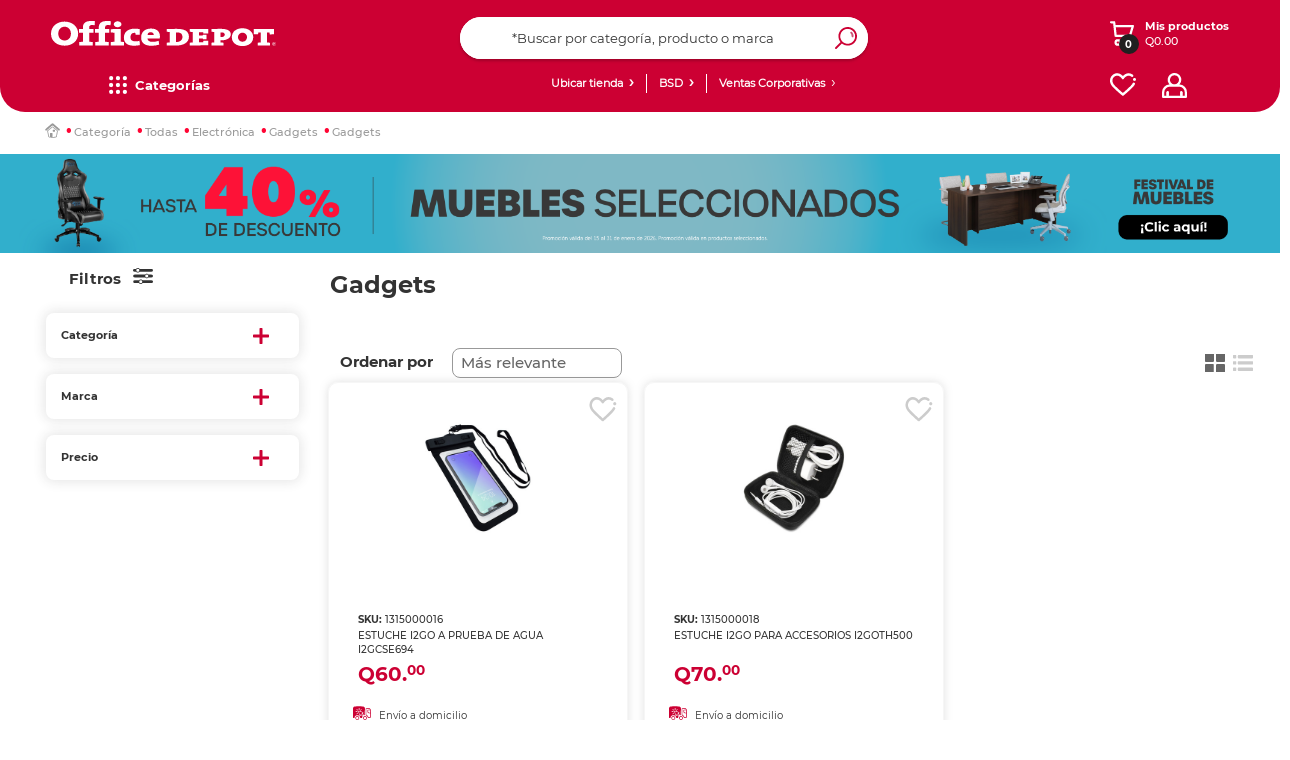

--- FILE ---
content_type: text/html;charset=UTF-8
request_url: https://www.officedepot.com.gt/officedepotGuatemala/en/Gadgets/c/05-04-03-0
body_size: 61106
content:
<!DOCTYPE html>
<html lang="en">
<head>
    <script type="text/javascript" src="/ruxitagentjs_ICA7NQVfgqrux_10323250822043923.js" data-dtconfig="uam=1|app=a67d2660da855935|owasp=1|featureHash=ICA7NQVfgqrux|msl=153600|srsr=20000|rdnt=1|uxrgce=1|cuc=mrhr86ao|srms=2,1,0,0%2Ftextarea%2Cinput%2Cselect%2Coption;0%2Fdatalist;0%2Fform%20button;0%2F%5Bdata-dtrum-input%5D;0%2F.data-dtrum-input;1%2F%5Edata%28%28%5C-.%2B%24%29%7C%24%29|mel=100000|expw=1|dpvc=1|lastModification=1768579860687|tp=500,50,0|srbbv=2|agentUri=/ruxitagentjs_ICA7NQVfgqrux_10323250822043923.js|reportUrl=/rb_ccv2-cust-ct23w1-giganteit3-p1|rid=RID_-2132222869|rpid=1416450868|domain=officedepot.com.gt"></script><link rel="preconnect dns-prefetch" href="https://www.googletagmanager.com">
<link rel="preconnect dns-prefetch" href="https://www.google-analytics.com">
<link rel="preconnect dns-prefetch" href="https://ssl.google-analytics.com">
<link rel="preconnect dns-prefetch" href="https://js-agent.newrelic.com">
<link rel="preconnect dns-prefetch" href="https://cdn.glassboxcdn.com">
<link rel="preload" href="/_ui/responsive/theme-officedepot/css/style.css?version=1.0.197" as="style">
<link rel="preload" href="/_ui/responsive/theme-officedepot/css/style-max639.css?version=1.0.197" as="style" media="(max-width: 639px)">
<link rel="preload" href="/_ui/responsive/theme-officedepot/css/style-640.css?version=1.0.197" as="style" media="(min-width: 640px)">
<link rel="preload" href="/_ui/responsive/theme-officedepot/css/style-1024.css?version=1.0.197" as="style" media="(min-width: 1024px)">
<link rel="preload" href="/_ui/responsive/theme-officedepot/css/style-1300.css?version=1.0.197" as="style" media="(min-width: 1300px)">
<link rel="preload" href="/_ui/responsive/theme-officedepot/css/style-1400.css?version=1.0.197" as="style" media="(min-width: 1400px)">
<link rel="preload" href="/_ui/responsive/theme-officedepot/css/style-1750.css?version=1.0.197" as="style" media="(min-width: 1750px)">
<link rel="preload" href="/_ui/responsive/theme-officedepot/css/changes.css?version=1.0.197" as="style">
<link rel="preload" href="/_ui/responsive/common/css/helper.css?version=1.0.197" as="style" media="all"/>
<link rel="preload" href="/_ui/responsive/common/css/buttons.css?version=1.0.197" as="style" media="all"/>
<link rel="preload" href="/_ui/responsive/common/js/jquery-3.7.1.min.js?version=1.0.197" as="script">
<link rel="preload" href="/_ui/responsive/common/js/jquery-migrate-3.6.0.min.js?version=1.0.197" as="script"><link rel="preload" href="/_ui/responsive/common/bootstrap/dist/js/bootstrap.min.js?version=1.0.197" as="script">
<link rel="preload" href="/_ui/responsive/theme-officedepot/fonts/Lato-Regular.ttf" as="font" crossorigin>
    <link rel="preload" href="/_ui/responsive/theme-officedepot/fonts/Lato-Bold.ttf" as="font" crossorigin>
    <link rel="preload" href="/_ui/responsive/theme-officedepot/fonts/Lato-Light.ttf" as="font" crossorigin>
<link rel="preload" href="/_ui/addons/aplazoaddon/responsive/common/css/aplazoaddon.css"  as="style" media="all"/>
        <link rel="preload" href="/_ui/addons/coppeladdon/responsive/common/css/coppeladdon.css"  as="style" media="all"/>
        <link rel="preload" href="/_ui/addons/emarsysaddon/responsive/common/css/emarsysaddon.css"  as="style" media="all"/>
        <link rel="preload" href="/_ui/addons/kueskiaddon/responsive/common/css/kueskiaddon.css"  as="style" media="all"/>
        <link rel="preload" href="/_ui/addons/membershipaddon/responsive/common/css/membershipaddon.css"  as="style" media="all"/>
        <link rel="preload" href="/_ui/addons/neloaddon/responsive/common/css/neloaddon.css"  as="style" media="all"/>
        <link rel="preload" href="/_ui/addons/occbridgeaddon/responsive/common/css/occbridgeaddon.css"  as="style" media="all"/>
        <link rel="preload" href="/_ui/addons/officedepotblogaddon/responsive/common/css/officedepotblogaddon.css"  as="style" media="all"/>
        <link rel="preload" href="/_ui/addons/officedepotcommonaddon/responsive/common/css/officedepotcommonaddon.css"  as="style" media="all"/>
        <link rel="preload" href="/_ui/addons/officedepotcsaddon/responsive/common/css/officedepotcsaddon.css"  as="style" media="all"/>
        <link rel="preload" href="/_ui/addons/officedepotppacdcpaddon/responsive/common/css/officedepotppacdcpaddon.css"  as="style" media="all"/>
        <link rel="preload" href="/_ui/addons/officedepotpromotionengineaddon/responsive/common/css/officedepotpromotionengineaddon.css"  as="style" media="all"/>
        <link rel="preload" href="/_ui/addons/officedepotscheduledbuy/responsive/common/css/officedepotscheduledbuy.css"  as="style" media="all"/>
        <link rel="preload" href="/_ui/addons/officedepotzipaddon/responsive/common/css/officedepotzipaddon.css"  as="style" media="all"/>
        <link rel="preload" href="/_ui/addons/policyserviceaddon/responsive/common/css/policyserviceaddon.css"  as="style" media="all"/>
        <link rel="preload" href="/_ui/addons/reselleraddon/responsive/common/css/reselleraddon.css"  as="style" media="all"/>
        <link rel="preload" href="/_ui/addons/saleemployeesaddon/responsive/common/css/saleemployeesaddon.css"  as="style" media="all"/>
        <link rel="preload" href="/_ui/addons/searchaddon/responsive/common/css/searchaddon.css"  as="style" media="all"/>
        <link rel="preload" href="/_ui/addons/servicentroaddon/responsive/common/css/servicentroaddon.css"  as="style" media="all"/>
        <link rel="preload" href="/_ui/addons/smarteditaddon/responsive/common/css/smarteditaddon.css"  as="style" media="all"/>
        <link rel="preload" href="/_ui/addons/socialnetworkaddon/responsive/common/css/socialnetworkaddon.css"  as="style" media="all"/>
        <link rel="preload" href="/_ui/addons/speciallistaddon/responsive/common/css/speciallistaddon.css"  as="style" media="all"/>
        <link rel="preload" href="/_ui/addons/threeDomainSecureaddon/responsive/common/css/threeDomainSecureaddon.css"  as="style" media="all"/>
        <link rel="preload" href="/_ui/responsive/theme-officedepot/css/Fonts-face.css?version=1.0.197" as="style" media="all"/>
<link rel="preload" href="/_ui/shared/js/analyticsmediator.js?version=1.0.197" as="script"><script type="text/javascript" src="/_ui/responsive/common/js/jquery-3.7.1.min.js"></script>
	<script type="text/javascript" src="/_ui/responsive/common/js/jquery-migrate-3.6.0.min.js"></script>
	<meta name="google-site-verification" content="xpEtLx1EHHPCjIPCt-IoMKIN3DLPgHweYakQlWHa31s" />
	<meta name="Petal-Search-site-verification" content="c58c85ea85"/>
	<meta name="facebook-domain-verification" content="nhkwiwrfnx6zl7j5euwo4njekzccui" />
	<script src='https://cdn.groupbycloud.com/gb-tracker-client-3.min.js'></script>
<script>

        var gbTracker = new GbTracker("OfficeDepotMX", "DevOfficeDepot");
    
    gbTracker.autoSetVisitor("anonymous");
</script>

<script>
    (function(w,d,s,l,i){w[l]=w[l]||[];w[l].push({'gtm.start':
        new Date().getTime(),event:'gtm.js'});var f=d.getElementsByTagName(s)[0],
    j=d.createElement(s),dl=l!='dataLayer'?'&l='+l:'';j.async=true;j.src=
    'https://www.googletagmanager.com/gtm.js?id='+i+dl;f.parentNode.insertBefore(j,f);
})(window,document,'script','dataLayer','GTM-WP7T92');
</script>
<noscript>
    <iframe src="https://www.googletagmanager.com/ns.html?id=GTM-WP7T92" height="0" width="0" style="display:none;visibility:hidden"></iframe>
</noscript>

<script>
    dataLayer = dataLayer || [];
    dataLayer.push({
        'user_id': 'anonymous',
        'user_firstName' : 'Anonymous',
        'user_lastName' : ''
    });

    var user_type = "";
    
            user_type = "anonymous";
        
   dataLayer.push({"user_type": user_type});
</script>

<script>
    
    const userDataEmrs = [{
        'customerEmail' : 'anonymous',
        'customerEngagementEmarsys' : ''
    }];

    const ContactInfo = {
        fieldId: 53851,
        fieldValue: ''
    };
</script>

<!-- Start VWO Async SmartCode -->
    <link rel="preconnect" href="https://dev.visualwebsiteoptimizer.com" />
    <script type='text/javascript' data-cfasync="false" id='vwoCode'>
    window._vwo_code || (function() {
    var account_id=985002,
    version=2.1,
    settings_tolerance=2000,
    hide_element='body',
    hide_element_style = 'opacity:0 !important;filter:alpha(opacity=0) !important;background:none !important;transition:none !important;',
    /* DO NOT EDIT BELOW THIS LINE */
    f=false,w=window,d=document,v=d.querySelector('#vwoCode'),cK='_vwo_'+account_id+'_settings',cc={};try{var c=JSON.parse(localStorage.getItem('_vwo_'+account_id+'_config'));cc=c&&typeof c==='object'?c:{}}catch(e){}var stT=cc.stT==='session'?w.sessionStorage:w.localStorage;code={nonce:v&&v.nonce,use_existing_jquery:function(){return typeof use_existing_jquery!=='undefined'?use_existing_jquery:undefined},library_tolerance:function(){return typeof library_tolerance!=='undefined'?library_tolerance:undefined},settings_tolerance:function(){return cc.sT||settings_tolerance},hide_element_style:function(){return'{'+(cc.hES||hide_element_style)+'}'},hide_element:function(){if(performance.getEntriesByName('first-contentful-paint')[0]){return''}return typeof cc.hE==='string'?cc.hE:hide_element},getVersion:function(){return version},finish:function(e){if(!f){f=true;var t=d.getElementById('_vis_opt_path_hides');if(t)t.parentNode.removeChild(t);if(e)(new Image).src='https://dev.visualwebsiteoptimizer.com/ee.gif?a='+account_id+e}},finished:function(){return f},addScript:function(e){var t=d.createElement('script');t.type='text/javascript';if(e.src){t.src=e.src}else{t.text=e.text}v&&t.setAttribute('nonce',v.nonce);d.getElementsByTagName('head')[0].appendChild(t)},load:function(e,t){var n=this.getSettings(),i=d.createElement('script'),r=this;t=t||{};if(n){i.textContent=n;d.getElementsByTagName('head')[0].appendChild(i);if(!w.VWO||VWO.caE){stT.removeItem(cK);r.load(e)}}else{var o=new XMLHttpRequest;o.open('GET',e,true);o.withCredentials=!t.dSC;o.responseType=t.responseType||'text';o.onload=function(){if(t.onloadCb){return t.onloadCb(o,e)}if(o.status===200||o.status===304){_vwo_code.addScript({text:o.responseText})}else{_vwo_code.finish('&e=loading_failure:'+e)}};o.onerror=function(){if(t.onerrorCb){return t.onerrorCb(e)}_vwo_code.finish('&e=loading_failure:'+e)};o.send()}},getSettings:function(){try{var e=stT.getItem(cK);if(!e){return}e=JSON.parse(e);if(Date.now()>e.e){stT.removeItem(cK);return}return e.s}catch(e){return}},init:function(){if(d.URL.indexOf('__vwo_disable__')>-1)return;var e=this.settings_tolerance();w._vwo_settings_timer=setTimeout(function(){_vwo_code.finish();stT.removeItem(cK)},e);var t;if(this.hide_element()!=='body'){t=d.createElement('style');var n=this.hide_element(),i=n?n+this.hide_element_style():'',r=d.getElementsByTagName('head')[0];t.setAttribute('id','_vis_opt_path_hides');v&&t.setAttribute('nonce',v.nonce);t.setAttribute('type','text/css');if(t.styleSheet)t.styleSheet.cssText=i;else t.appendChild(d.createTextNode(i));r.appendChild(t)}else{t=d.getElementsByTagName('head')[0];var i=d.createElement('div');i.style.cssText='z-index: 2147483647 !important;position: fixed !important;left: 0 !important;top: 0 !important;width: 100% !important;height: 100% !important;background: white !important;display: block !important;';i.setAttribute('id','_vis_opt_path_hides');i.classList.add('_vis_hide_layer');t.parentNode.insertBefore(i,t.nextSibling)}var o=window._vis_opt_url||d.URL,s='https://dev.visualwebsiteoptimizer.com/j.php?a='+account_id+'&u='+encodeURIComponent(o)+'&vn='+version;if(w.location.search.indexOf('_vwo_xhr')!==-1){this.addScript({src:s})}else{this.load(s+'&x=true')}}};w._vwo_code=code;code.init();})();
    </script>
    <!-- End VWO Async SmartCode -->
<script defer src="https://www.googleoptimize.com/optimize.js?id=OPT-TXC2FHR"></script>
<script type="text/javascript" src="/_ui/shared/js/analyticsmediator.js"></script>
<script type="text/javascript">
        /* Google Analytics */
        $(function ()  {
            var googleAnalyticsTrackingId = 'your_google_analytics_tracking_id';
            var _gaq = _gaq || [];
            _gaq.push(['_setAccount', googleAnalyticsTrackingId]);

            

                    _gaq.push(['_trackPageview']);
                


            function trackAddToCart_google(productCode, quantityAdded) {
                _gaq.push(['_trackEvent', 'Cart', 'AddToCart', productCode, quantityAdded]);
            }

            function trackUpdateCart(productCode, initialQuantity, newQuantity) {
                if (initialQuantity != newQuantity) {
                    if (initialQuantity > newQuantity) {
                        _gaq.push(['_trackEvent', 'Cart', 'RemoveFromCart', productCode, initialQuantity - newQuantity]);
                    } else {
                        _gaq.push(['_trackEvent', 'Cart', 'AddToCart', productCode, newQuantity - initialQuantity]);
                    }
                }
            }

            function trackRemoveFromCart(productCode, initialQuantity) {
                _gaq.push(['_trackEvent', 'Cart', 'RemoveFromCart', productCode, initialQuantity]);
            }

            window.mediator.subscribe('trackAddToCart', function(data) {
                if (data.productCode && data.quantity)
                {
                    trackAddToCart_google(data.productCode, data.quantity);
                }
            });

            window.mediator.subscribe('trackUpdateCart', function(data) {
                if (data.productCode && data.initialCartQuantity && data.newCartQuantity)
                {
                    trackUpdateCart(data.productCode, data.initialCartQuantity, data.newCartQuantity);
                }
            });

            window.mediator.subscribe('trackRemoveFromCart', function(data) {
                if (data.productCode && data.initialCartQuantity)
                {
                    trackRemoveFromCart(data.productCode, data.initialCartQuantity);
                }
            });
        });
    </script>
<script type="text/javascript">
  		!function (w, d, t) {
  		  w.TiktokAnalyticsObject=t;var ttq=w[t]=w[t]||[];
  		  ttq.methods=["page","track","identify","instances","debug","on","off","once","ready","alias","group","enableCookie","disableCookie"],ttq.setAndDefer=function(t,e){t[e]=function(){
  		  t.push([e].concat(Array.prototype.slice.call(arguments,0)))}};
  		  for(var i=0;i<ttq.methods.length;i++)
  		  ttq.setAndDefer(ttq,ttq.methods[i]);
  		  ttq.instance=function(t){for(var e=ttq._i[t]||[],n=0;n<ttq.methods.length;n++)ttq.setAndDefer(e,ttq.methods[n]);return e},ttq.load=function(e,n){var i="https://analytics.tiktok.com/i18n/pixel/events.js";
  		  ttq._i=ttq._i||{},ttq._i[e]=[],ttq._i[e]._u=i,ttq._t=ttq._t||{},ttq._t[e]=+new Date,ttq._o=ttq._o||{},ttq._o[e]=n||{};
  		  n=document.createElement("script");
  		  n.type="text/javascript",n.async=!0,n.src=i+"?sdkid="+e+"&lib="+t;
  		  e=document.getElementsByTagName("script")[0];
  		  e.parentNode.insertBefore(n,e)
  		  };
  		  ttq.load('C9OLHSRC77U8C02R94R0');
  		  ttq.page();
  		}(window, document, 'ttq');
  	</script>
	<title> Gadgets | Office Depot Guatemala</title>
	<meta http-equiv="Content-Type" content="text/html; charset=utf-8">
	<meta http-equiv="X-UA-Compatible" content="IE=edge">
	<meta charset="utf-8">
	<meta name="viewport" content="width=device-width, initial-scale=1">
 	<meta name="keywords">
<meta name="description">
<meta name="robots" content="index,follow">
<link rel="shortcut icon" type="image/x-icon" media="all" href="/_ui/responsive/theme-officedepot/images/favicon.ico" />
    <link rel="stylesheet" type="text/css" media="all" href="/_ui/responsive/common/css/helper.css?version=1.0.197"/>
		<link rel="stylesheet" type="text/css" media="all" href="/_ui/responsive/common/css/buttons.css?version=1.0.197"/>
		<link rel="stylesheet" type="text/css" media="all" href="/_ui/responsive/theme-officedepot/css/Fonts-face.css?version=1.0.197"/>

		<link rel="stylesheet" type="text/css" media="all" href="/_ui/responsive/common/css/frontend/swiper5.min.css?version=1.0.197" />

		<link rel="stylesheet" type="text/css" media="all" href="/_ui/responsive/theme-officedepot/css/style.css?version=1.0.197"/>

		<link rel="stylesheet" type="text/css" media="all" href="/_ui/responsive/theme-officedepot/css/layout.css?version=1.0.197"/>
		<link rel="stylesheet" type="text/css" media="all" href="/_ui/responsive/theme-officedepot/css/productGridPage.css?version=1.0.197"/>
				<link rel="stylesheet" type="text/css" media="all" href="/_ui/responsive/theme-officedepot/css/productGridPage-ca.css?version=1.0.197"/>
				<link rel="stylesheet" type="text/css" media="(max-width: 639px)" href="/_ui/responsive/theme-officedepot/css/style-max639.css?version=1.0.197"/>
		<link rel="stylesheet" type="text/css" media="(min-width: 640px)" href="/_ui/responsive/theme-officedepot/css/style-640.css?version=1.0.197"/>
			<link rel="stylesheet" type="text/css" media="(min-width: 1024px)" href="/_ui/responsive/theme-officedepot/css/style-1024.css?version=1.0.197"/>
			<link rel="stylesheet" type="text/css" media="(min-width: 1300px)" href="/_ui/responsive/theme-officedepot/css/style-1300.css?version=1.0.197"/>
			<link rel="stylesheet" type="text/css" media="(min-width: 1400px)" href="/_ui/responsive/theme-officedepot/css/style-1400.css?version=1.0.197"/>
			<link rel="stylesheet" type="text/css" media="(min-width: 1750px)" href="/_ui/responsive/theme-officedepot/css/style-1750.css?version=1.0.197"/>
			<link rel="stylesheet" type="text/css" media="all" href="/_ui/responsive/theme-officedepot/css/changes.css"/>
		<link rel="stylesheet" type="text/css" media="all" href="/_ui/addons/aplazoaddon/responsive/common/css/aplazoaddon.css"/>
				<link rel="stylesheet" type="text/css" media="all" href="/_ui/addons/coppeladdon/responsive/common/css/coppeladdon.css"/>
				<link rel="stylesheet" type="text/css" media="all" href="/_ui/addons/emarsysaddon/responsive/common/css/emarsysaddon.css"/>
				<link rel="stylesheet" type="text/css" media="all" href="/_ui/addons/kueskiaddon/responsive/common/css/kueskiaddon.css"/>
				<link rel="stylesheet" type="text/css" media="all" href="/_ui/addons/membershipaddon/responsive/common/css/membershipaddon.css"/>
				<link rel="stylesheet" type="text/css" media="all" href="/_ui/addons/neloaddon/responsive/common/css/neloaddon.css"/>
				<link rel="stylesheet" type="text/css" media="all" href="/_ui/addons/occbridgeaddon/responsive/common/css/occbridgeaddon.css"/>
				<link rel="stylesheet" type="text/css" media="all" href="/_ui/addons/officedepotblogaddon/responsive/common/css/officedepotblogaddon.css"/>
				<link rel="stylesheet" type="text/css" media="all" href="/_ui/addons/officedepotcommonaddon/responsive/common/css/officedepotcommonaddon.css"/>
				<link rel="stylesheet" type="text/css" media="all" href="/_ui/addons/officedepotcsaddon/responsive/common/css/officedepotcsaddon.css"/>
				<link rel="stylesheet" type="text/css" media="all" href="/_ui/addons/officedepotppacdcpaddon/responsive/common/css/officedepotppacdcpaddon.css"/>
				<link rel="stylesheet" type="text/css" media="all" href="/_ui/addons/officedepotpromotionengineaddon/responsive/common/css/officedepotpromotionengineaddon.css"/>
				<link rel="stylesheet" type="text/css" media="all" href="/_ui/addons/officedepotscheduledbuy/responsive/common/css/officedepotscheduledbuy.css"/>
				<link rel="stylesheet" type="text/css" media="all" href="/_ui/addons/officedepotzipaddon/responsive/common/css/officedepotzipaddon.css"/>
				<link rel="stylesheet" type="text/css" media="all" href="/_ui/addons/policyserviceaddon/responsive/common/css/policyserviceaddon.css"/>
				<link rel="stylesheet" type="text/css" media="all" href="/_ui/addons/reselleraddon/responsive/common/css/reselleraddon.css"/>
				<link rel="stylesheet" type="text/css" media="all" href="/_ui/addons/saleemployeesaddon/responsive/common/css/saleemployeesaddon.css"/>
				<link rel="stylesheet" type="text/css" media="all" href="/_ui/addons/searchaddon/responsive/common/css/searchaddon.css"/>
				<link rel="stylesheet" type="text/css" media="all" href="/_ui/addons/smarteditaddon/responsive/common/css/smarteditaddon.css"/>
				<link rel="stylesheet" type="text/css" media="all" href="/_ui/addons/socialnetworkaddon/responsive/common/css/socialnetworkaddon.css"/>
				<link rel="stylesheet" type="text/css" media="all" href="/_ui/addons/threeDomainSecureaddon/responsive/common/css/threeDomainSecureaddon.css"/>
				<script type="text/javascript" src="/_ui/responsive/common/js/frontend/swiper5.min.js?version=1.0.197"></script>

	<script type="text/javascript" src="/_ui/responsive/common/bootstrap/dist/js/bootstrap.min.js"></script>

	<link rel="canonical" href="/officedepotGuatemala/en/Gadgets/c/05-04-03-0?" />
	<script src="https://www.artfut.com/static/tagtag.min.js?campaign_code=aea094a120" async></script>

	<script type='text/javascript' id='vwoCode'>

		window._vwo_code || (function () {

			var account_id = 985761,
					version = 2.1,
					settings_tolerance = 2000,
					hide_element = 'body',
					hide_element_style = 'opacity:0 !important;filter:alpha(opacity=0) !important;background:none !important;transition:none !important;',
					/* DO NOT EDIT BELOW THIS LINE */
					f = false, w = window, d = document, v = d.querySelector('#vwoCode'), cK = '_vwo_' + account_id + '_settings', cc = {}; try { var c = JSON.parse(localStorage.getItem('_vwo_' + account_id + '_config')); cc = c && typeof c === 'object' ? c : {} } catch (e) { } var stT = cc.stT === 'session' ? w.sessionStorage : w.localStorage; code = { nonce: v && v.nonce, use_existing_jquery: function () { return typeof use_existing_jquery !== 'undefined' ? use_existing_jquery : undefined }, library_tolerance: function () { return typeof library_tolerance !== 'undefined' ? library_tolerance : undefined }, settings_tolerance: function () { return cc.sT || settings_tolerance }, hide_element_style: function () { return '{' + (cc.hES || hide_element_style) + '}' }, hide_element: function () { if (performance.getEntriesByName('first-contentful-paint')[0]) { return '' } return typeof cc.hE === 'string' ? cc.hE : hide_element }, getVersion: function () { return version }, finish: function (e) { if (!f) { f = true; var t = d.getElementById('_vis_opt_path_hides'); if (t) t.parentNode.removeChild(t); if (e) (new Image).src = 'https://dev.visualwebsiteoptimizer.com/ee.gif?a=' + account_id + e } }, finished: function () { return f }, addScript: function (e) { var t = d.createElement('script'); t.type = 'text/javascript'; if (e.src) { t.src = e.src } else { t.text = e.text } v && t.setAttribute('nonce', v.nonce); d.getElementsByTagName('head')[0].appendChild(t) }, load: function (e, t) { var n = this.getSettings(), i = d.createElement('script'), r = this; t = t || {}; if (n) { i.textContent = n; d.getElementsByTagName('head')[0].appendChild(i); if (!w.VWO || VWO.caE) { stT.removeItem(cK); r.load(e) } } else { var o = new XMLHttpRequest; o.open('GET', e, true); o.withCredentials = !t.dSC; o.responseType = t.responseType || 'text'; o.onload = function () { if (t.onloadCb) { return t.onloadCb(o, e) } if (o.status === 200 || o.status === 304) { _vwo_code.addScript({ text: o.responseText }) } else { _vwo_code.finish('&e=loading_failure:' + e) } }; o.onerror = function () { if (t.onerrorCb) { return t.onerrorCb(e) } _vwo_code.finish('&e=loading_failure:' + e) }; o.send() } }, getSettings: function () { try { var e = stT.getItem(cK); if (!e) { return } e = JSON.parse(e); if (Date.now() > e.e) { stT.removeItem(cK); return } return e.s } catch (e) { return } }, init: function () { if (d.URL.indexOf('__vwo_disable__') > -1) return; var e = this.settings_tolerance(); w._vwo_settings_timer = setTimeout(function () { _vwo_code.finish(); stT.removeItem(cK) }, e); var t; if (this.hide_element() !== 'body') { t = d.createElement('style'); var n = this.hide_element(), i = n ? n + this.hide_element_style() : '', r = d.getElementsByTagName('head')[0]; t.setAttribute('id', '_vis_opt_path_hides'); v && t.setAttribute('nonce', v.nonce); t.setAttribute('type', 'text/css'); if (t.styleSheet) t.styleSheet.cssText = i; else t.appendChild(d.createTextNode(i)); r.appendChild(t) } else { t = d.getElementsByTagName('head')[0]; var i = d.createElement('div'); i.style.cssText = 'z-index: 2147483647 !important;position: fixed !important;left: 0 !important;top: 0 !important;width: 100% !important;height: 100% !important;background: white !important;'; i.setAttribute('id', '_vis_opt_path_hides'); i.classList.add('_vis_hide_layer'); t.parentNode.insertBefore(i, t.nextSibling) } var o = window._vis_opt_url || d.URL, s = 'https://dev.visualwebsiteoptimizer.com/j.php?a=' + account_id + '&u=' + encodeURIComponent(o) + '&vn=' + version; if (w.location.search.indexOf('_vwo_xhr') !== -1) { this.addScript({ src: s }) } else { this.load(s + '&x=true') } } }; w._vwo_code = code; code.init();
		})();
	</script>

	</head>

<body class="page-productGrid pageType-CategoryPage template-pages-category-productGridPage  smartedit-page-uid-productGrid smartedit-page-uuid-eyJpdGVtSWQiOiJwcm9kdWN0R3JpZCIsImNhdGFsb2dJZCI6Im9mZmljZWRlcG90R3VhdGVtYWxhQ29udGVudENhdGFsb2ciLCJjYXRhbG9nVmVyc2lvbiI6Ik9ubGluZSJ9 smartedit-catalog-version-uuid-officedepotGuatemalaContentCatalog/Online  language-en">
	<main data-currency-iso-code="GTQ">
			<a href="#skip-to-content" class="skiptocontent" data-role="none">Saltar el contenido</a>
			<a href="#skiptonavigation" class="skiptonavigation" data-role="none">Saltar el menu de navegación</a>

			<div class="yCmsContentSlot container">
<div class="content">
<style type="text/css">


button#pO {
  color: transparent;     /* Oculta el texto real */
  position: relative;
  height: 85px;
  border-radius: 50px;
  font-size: 21px;
  display: flex;
  align-items: center;
  justify-content: center;
  text-align: center;
  cursor: pointer;
}

button#pO::after {
  content: "Clic aquí para finalizar compra";  /* Texto simulado */
  color: #fff;
  position: absolute;
  width: 100%;
  text-align: center;
  pointer-events: none; /* Asegura que los clics sigan funcionando */
}
</style>


</div><div class="content"><script id="mcjs">!function(c,h,i,m,p){m=c.createElement(h),p=c.getElementsByTagName(h)[0],m.async=1,m.src=i,p.parentNode.insertBefore(m,p)}(document,"script","https://chimpstatic.com/mcjs-connected/js/users/b904fbe43f7c9da086656b78a/9f27508321e973268ba868c67.js");</script></div><div class="content"><p><style type="text/css">
.kueski-nelo-cnt{
    display: none !important;
  }
   @media(min-width:1024px){
	.container_user_cart_logos {
		flex: 2 1 0px;
	}
	#logo {
		flex: 5 1 0px;
	}
	.container_user_cart_logos {
		flex: 1 1 0px;
	}
	#logo {
		flex: 3 1 0px;
	}
	.container_user_cart_logos {
		flex: 2 1 0px;
	}
	.cont_pyme_desk_link {
		flex: 1 1 0px;
	}
	.cnt_headerlinks{
		flex: 3 1 0px;
	}
	.cnt_factura,.tienda-hdr,.cont_ventas{
		flex: 1 1 0px;
	}
	.content-site-search {
		flex: 1 1 0px;
	}
	.cnt-link-header {
		flex: 2 1 0px;
	}
}
</style></p></div><div class="content"><style type="text/css">

.sku-detail .productCode {
    font-family: 'Montserrat-Medium';
}

span.negritaOD {
    font-weight: bold;
    color: #000 !important;
}

.content-price-detail, .priceContainer-detail {
    position: relative;
    text-align: left;
    display: flex;
    flex-direction: column;
}

.cont-price-discount.cont-price-discountCA {
    order: 1;
}

div#descPrecio {
    order: 2;
}

/*css carrousel principal redondear esquinas*/
#swiper-showcase-homev2 .swiper-showcase-2022 .swiper-wrapper .swiper-slide a img {

    border-radius: 15px;
}

.row.dflex.one {
    border-radius: 15px;
}

/*css carrousel principal redondear esquinas FIN*/

</style>

</div><div class="content"><style type="text/css">

/*ocultar boton cupones*/
.cart-voucher div#accordion {
    display: none;
}
/*ocultar boton cupones fin*/

.js-mainHeader .mobile__nav__row--table {
    top: 0;
}
.footer-linkedin-logo {
    background: url(/medias/linkedin.png?context=bWFzdGVyfHJvb3R8ODc2M3xpbWFnZS9wbmd8aDQ4L2g4OC8xMTE1Njk2NDM0MzgzOC9saW5rZWRpbi5wbmd8NzI4YzRlOGY1ODZmZmZkNTA1MjNjNWU2NmM5MjljNzcyNTMzZTM3YzdjZjQ0YTRjMTcxMDJjYzBlYWFhMzljZQ
) center no-repeat;
    height: 20px;
    width: 20px;
    display: block;
    background-size: 100% 100%;
}

#footer-body .footer-logos-cnt .soc-net-logos-cnt .footer-tiktok-logo {
    background: url(https://www.officedepot.com.gt/medias/od-Tiktok.svg?context=bWFzdGVyfHJvb3R8MTk3NnxpbWFnZS9zdmcreG1sfGhlMy9oN2EvMTA4Mjk4NDkxNjU4NTQvb2RfVGlrdG9rLnN2Z3w5OWRkM2RkN2I4NGNmOTY2ODFhYzAwYzIxMzg3YjQ2ZjM1ZGEzNDE2ZGM0ZDdhZTM4NTA3YjJlYTBkOWJlZmM2) center no-repeat;
    height: 20px;
    width: 20px;
}

#footer-body .footer-logos-cnt .soc-net-logos-cnt .footer-tw-logo {
    background: url(https://www.officedepot.com.gt/medias/twitter-x-NGO1.png?context=bWFzdGVyfHJvb3R8MjQ1fGltYWdlL3BuZ3xoYWMvaGY0LzEyMDIzNzM4MzAyNDk0L3R3aXR0ZXIteC1OR08xLnBuZ3xiODU4M2M1Nzg2MGMzMDRiMjVjMTYzMjdmZGZiMTljMmViMjg4MTYyNmI3N2ZjYTdmZDJmMTE1NDhiYjI0OWE5) center no-repeat;

}


.btn-white-theme {
    box-shadow: 2px 2px 5px #c3c3c3;
}


/*css para breadcrumb*/

@media (min-width: 768px){
.breadcrumb-section .breadcrumb>li a {
    font-size: 11px;
    color: #9a9a9a;
    font-family: Montserrat-Medium;
}
}

@media (min-width: 768px){
.breadcrumb>.breadcrumb-detail::before {
    content: "·";
    color: #ff0534;
    rotate: none;
    margin-left: 5px;
    margin-right: 5px;
}
}

@media (max-width: 768px){

    #divTextBusq {
    max-width: 344px;
    margin: 0 auto;
    padding-left: inherit;
}

#divTextBusq h2 {
    margin: 0 0 0 5px;
    width: 320px;
    display: block;
    overflow: hidden;
    overflow-x: scroll;
}

}



/*CSS detalle producto caja titulo descripcion e imagen*/


@media (min-width: 1750px) {
    .cnt-gallery-detail .container-img-2022 .image-gallery {
        left: 115px;
    }
}

.detailTable, tr {
    border-radius: 7px;
}


.breadcrumb-section {
    top: 0% !important;
}
/*CSS detalle producto caja titulo descripcion FIN*/




/*CSS Rediseño header OD*/
@media screen and (min-width: 1024px) {
    .js-mainHeader .navigationbar-container {
    height: 45px;
    }

    .mainHeader-general .navbar-theme .navbar-ul {
    margin: 8px 0;
    }

    .js-mainHeader .js-ui-front {
    top: -5px;
    }

    .mainHeader-general .navbar-theme .navbar-ul .navbar-primary {
    margin: -10px auto;
    }

    nav.navigationbar-container {
    border-radius: 0 0 25px 25px;
    width: 100%;
    float: left;
}
}

.mobile__nav__row.mobile__nav__row--table {
    border-radius: 0 0 10px 10px;
}

/*CSS Rediseño header OD FIN*/



/*CSS CATEGORIA NUEVA DE CORTE Y SUMINISTRO*/

.icon-back.icon06-03-0-0 {
    background-image: url(https://www.officedepot.com.gt/medias/06-03-0-0-gris.svg?context=bWFzdGVyfHJvb3R8MjIyM3xpbWFnZS9zdmcreG1sfGg1OC9oNGQvMTE2NDY1MTUxODM2NDYvMDYtMDMtMC0wX2dyaXMuc3ZnfDAxN2JmZjg1ODljZjE1N2Q5Yjg0YjcxZjM5NzE0Yjc4OTlhMmFkMjAyMWVkMTgyY2UxZGIwMjk4YWRhZGU3MWE);
    background-repeat: no-repeat;
    background-position: center center;
}

.icon-back.icon06-03-0-0_color {
      background-image: url(https://www.officedepot.com.gt/medias/06-03-0-0-color.svg?context=bWFzdGVyfHJvb3R8MjIyM3xpbWFnZS9zdmcreG1sfGgyNi9oNTcvMTE2NDY1MTU0NDU3OTAvMDYtMDMtMC0wX2NvbG9yLnN2Z3xhODIzMGM5NDk0NzhhZGYyMDRlOTU5NGMzZjBjMTc4ODViYTRkZDMwMWNmZmFhMGU1ZGY4ZmUxMjg1N2UxZTBm);
    background-repeat: no-repeat;
    background-position: center center;
}
/*CSS CATEGORIA NUEVA DE CORTE Y SUMINISTRO FIN*/


/*CSS CATEGORIA NUEVA DE EMPAQUE*/

.icon-back.icon02-14-0-0 {
    background-image: url(https://www.officedepot.com.gt/medias/02-14-0-0-gris.svg?context=bWFzdGVyfHJvb3R8Mzk4MHxpbWFnZS9zdmcreG1sfGgzOS9oMDkvMTIwMzE0NjU0MjI4NzgvMDItMTQtMC0wX2dyaXMuc3ZnfDA4ZDAwMWI1NWRlM2ExNWIyMTQ0MGFhNTg0OGI2ZTg0YWMzMzEyMjJkOTAwY2Y3YjFiNWE0ZGJiODRjMGYzODc);
    background-repeat: no-repeat;
    background-position: center center;
}

.icon-back.icon02-14-0-0_color {
      background-image: url(https://www.officedepot.com.gt/medias/02-14-0-0-rojo.svg?context=bWFzdGVyfHJvb3R8MzgyOHxpbWFnZS9zdmcreG1sfGhhYi9oNjgvMTIwMzE0NjYxMTEwMDYvMDItMTQtMC0wX3Jvam8uc3ZnfDliMGJkNTg2YTE2YTkxMTIyZmIzMTEzYjE5NzE5NzhjMGJlNDc5OTAwZjVjOTU2OTlmZjkyMjRlMTVmOTcyZmU);
    background-repeat: no-repeat;
    background-position: center center;
}
/*CSS CATEGORIA NUEVA DE EMPAQUE FIN*/


/*CSS CATEGORIA NUEVA DE OFFICE DEPOT GAMING*/
.icon-item-cat-navigationNode_000022UG {
     background: url('https://www.officedepot.com.gt/medias/9-0-0-0-gris.svg?context=bWFzdGVyfHJvb3R8Mjc0NXxpbWFnZS9zdmcreG1sfGhjZS9oZGUvMTIxMjAzODQ4MzE1MTgvOS0wLTAtMC1ncmlzLnN2Z3wzYjMxZDFlNTk0OTIxYWVkNjgxNDhjOWQzZDBjYTM1ZDY3ZGExZmMwMmZlYmM5NzAyMDQyMDRiMjA5MjMyODA1') center no-repeat !important;
}

.item-menu-secondary.active .icon-item-cat-navigationNode_000022UG {
     background: url('https://www.officedepot.com.gt/medias/9-0-0-0-rojo.svg?context=bWFzdGVyfHJvb3R8Mjc0NXxpbWFnZS9zdmcreG1sfGhhZS9oN2UvMTIxMjAzODU1ODUxODIvOS0wLTAtMC1yb2pvLnN2Z3xmOWU5ODZjZGVhYzg1MDJjYWRkZWIxODUxZmViYjkwYTg0NDU4ZTRmODY2NTllODIyNDU4YWM0ZjRiNTI0Y2U3') center no-repeat !important;
}
/*CSS CATEGORIA NUEVA DE OFFICE DEPOT GAMING FIN*/





/*css para menu mobile iconos*/


/*css para menu mobile iconos*/
@media (max-width: 1023px){
.icon-item-cat-navigationNode_00000X74 {
  background: url('/_ui/responsive/theme-officedepot/images/header-footer/header2022/iconsCats/01-0-0-0_color.svg') center no-repeat !important;
}

.icon-item-cat-navigationNode_00000X7A {
  background: url('/_ui/responsive/theme-officedepot/images/header-footer/header2022/iconsCats/02-0-0-0_color.svg') center no-repeat !important;
}

.icon-item-cat-navigationNode_00000X75 {
  background: url('/_ui/responsive/theme-officedepot/images/header-footer/header2022/iconsCats/06-0-0-0_color.svg') center no-repeat !important;
}

.icon-item-cat-navigationNode_00000X79 {
  background: url('/_ui/responsive/theme-officedepot/images/header-footer/header2022/iconsCats/04-0-0-0_color.svg') center no-repeat !important;

}

.icon-item-cat-navigationNode_00000X78 {
  background: url('/_ui/responsive/theme-officedepot/images/header-footer/header2022/iconsCats/03-0-0-0_color.svg') center no-repeat !important;

}

.icon-item-cat-navigationNode_00000X77 {
  background: url('/_ui/responsive/theme-officedepot/images/header-footer/header2022/iconsCats/07-0-0-0_color.svg') center no-repeat !important;

}

.icon-item-cat-navigationNode_00000X7B {
  background: url('/_ui/responsive/theme-officedepot/images/header-footer/header2022/iconsCats/05-0-0-0_color.svg') center no-repeat !important;

}

.icon-item-cat-navigationNode_00000X76 {
  background: url('/_ui/responsive/theme-officedepot/images/header-footer/header2022/iconsCats/10-0-0-0_color.svg') center no-repeat !important;

}


.icon-item-cat-navigationNode_000022UG {
     background: url('https://www.officedepot.com.gt/medias/9-0-0-0-rojo.svg?context=bWFzdGVyfHJvb3R8Mjc0NXxpbWFnZS9zdmcreG1sfGhhZS9oN2UvMTIxMjAzODU1ODUxODIvOS0wLTAtMC1yb2pvLnN2Z3xmOWU5ODZjZGVhYzg1MDJjYWRkZWIxODUxZmViYjkwYTg0NDU4ZTRmODY2NTllODIyNDU4YWM0ZjRiNTI0Y2U3') center no-repeat !important;
}


}



/*
.cnt-actions.actions {
    overflow: hidden;
}*/




/*css para ocultar texto del buscador */
div#divTextBusq {
    display: none;
}
/*Fin css para ocultar texto del buscador */



/*Css ocultar botones de menu en page profile*/

.nav-menu-myAccount li:nth-child(10) {
    display: none;
}

.nav-menu-myAccount li:nth-child(3) {
    display: none;
}

/*Css ocultar botones de menu en page profile fin */


/*css arregla maqueta de footer dentro del perfil de pagina - area de facturacion*/
footer #footerOD {
    position: relative;
    display: initial;
}


/* Portrait css para arrow del footer */
@media only screen 
  and (min-device-width: 375px) 
  and (max-device-width: 812px) 
  and (-webkit-min-device-pixel-ratio: 3)
  and (orientation: portrait) { 

.button-goUp-cnt {
    display: inherit!important;
     bottom: 28px !important;
}


}

.button-goUp-cnt {
    float: left !important;
    display: block !important;
    position: relative !important;
}
/* Portrait css para arrow del footer  FIN*/



/*Css para darle ancho completo al logo de officedepot en mobile*/

.js-mainHeader #logo {
    width: 100%;
}

/*Css para darle ancho completo al logo de officedepot en mobile fin*/

       


/*Css para darle ancho completo y el texto a la izquierda descripcion bullets de single de articulos*/
td.cnt-title-grisOD.grisOD {
    width: 100%;
    float: left;
    text-align: left;
    display: block;
}
/*Css para darle ancho completo y el texto a la izquierda descripcion bullets de single de articulos Fin*/






/*Css li gaming mobile*/
ul.navbar-fieldset-level-1 li:has(legend.fieldset-legend a[title="Office Depot Gaming"]) legend.fieldset-legend {
    background-color: #cc0033!important;
    width: 100% !important;
    text-align: center;
    margin: 0!important;
    background-image: url(https://www.officedepot.com.gt/medias/OfficeDepot-GAMING.svg?context=bWFzdGVyfHJvb3R8NDY4MHxpbWFnZS9zdmcreG1sfGhlNi9oNTcvMTIxMjAzODc2NDk1NjYvT2ZmaWNlRGVwb3QtR0FNSU5HLnN2Z3xlYWVhZDc3ZjYwYTcyNDMwZTIzYjQ0ODQ4OTg5ZGZiMjVhMTc1YWExMWZkYTM5OWY3ZDZiZTg0ZGQyMGIyNzc0);
    background-repeat: no-repeat;
    overflow: hidden;
    background-size: 75%;
    background-position: center;
}

ul.navbar-fieldset-level-1 li legend.fieldset-legend a[title="Office Depot Gaming"] {
    color:transparent!important;
}

/*Css li gaming mobile fin*/


/*css para reubicar buscador y menu central de header*/

@media screen and (min-width: 1024px) {
    .js-mainHeader .js-ui-front {
        top: -50px;
        max-width: 85%;
        width: 100%;
        left: 55%;
        transform: translateX(-50%);
    }
}
.cont-desk-espacio.hidden-xs.hidden-sm {
    position: relative;
    top: 50px;
    z-index: 99;
}
.ui-autocomplete {
    width: 95% !important;
    left: 2% !important;
}

/*css para reubicar buscador y menu central de header FIN*/


</style>

</div><div class="content"><style>
/*OFF HEADER Codigo Postal*/
.container_location_logos_cp {
	display: none;
}
</style></div></div><header class="js-mainHeader mainHeader-general cont-fixed site-officedepotGuatemala">
			<div class="content-header">
				<meta name="msvalidate.01" content="27CCD7B83AF7DC5D7AAA98D25F4D398B" />
				<div id="customerEmarsys" style="display:none;">anonymous</div>
				<div id="customerEngagementEmarsys" style="display:none;"></div>
				<nav class="navigation navigation--middle js-navigation--middle">
					<div class="container-fluid">
						<div class="content-header-mobile">
							<div class="mobile__nav__row mobile__nav__row--table">
								<div class="mobile__nav__row--table-group">
									<div class="mobile__nav__row--table-row">
										<div class="mobile_logo_menu_cart">
											<div class="mobile__nav__row--table-cell mobile__nav__row--seperator js-category-desk" onclick="">
												<div class="space-for-menu-btn-mobile">
														<div class="menu-ham-logo"></div>
													</div>
												</div>
											<div class="container-tooltip d-none-lg container_enlaceservice">
												<a  href="https://www.officedepot.com.mx/officedepot/en/poliza-de-servicio">
													<img class="enlaceservice" src="/_ui/responsive/theme-officedepot/images/header-footer/header2022/Cat_ casco.svg" alt="Imagen servios de instalacion">
												</a>
												<div class="tooltip-tips service">
													<div class="font-bold title"><label class="icon-tips"></label>Office Tips</div>
													<span>Conoce nuestros</span>
													<span>&quot;<span class="font-bold" style="color: #C03;">Nuevos servicios</span>&quot;</span>
												</div>
											</div>
											<div id="logo" class="branding-mobile logo-sm-service">
												<div class="hidden-md hidden-lg js-mobile-logo">
													<a href="/">
														<img src="/_ui/responsive/theme-officedepot/images/header-footer/Logo Office Depot.svg" alt="officedepot">
													</a>
												</div>
												<div class="nav__left js-mobile-logo js-site-logo hidden-xs hidden-sm">
													<div class="yCmsComponent yComponentWrapper">
<div class="banner__component banner">
	<a href="/officedepotGuatemala/en/">
				<img title="LG_OfficeDepot_FFFFFF.svg" alt="LG_OfficeDepot_FFFFFF.svg" src="/medias/LG-OfficeDepot-FFFFFF.svg?context=[base64]">
			</a>
		</div></div></div>
											</div>
											<div class="cont-desk-espacio hidden-xs hidden-sm">

												<li class="item-menu-primary item-menu-primary-link">
													<a class="item_link-primary title-item-menu" href="/officedepotGuatemala/en/store-finder">
														<div class="img-pyme-myacount">
															Ubicar tienda
														</div>
													</a>
												</li>

												<li class="item-menu-primary item-menu-primary-link item-menu-corporateSales">
														<a class="principalItemLink-prim title-item-menu" href="https://bsd.officedepot.com.gt/OnlineStore/BSDLogin/SelfLogin.do" target="_blank" rel="nofollow">
															<div class="img-pyme-myacount">
																Ventas Corporativas
															</div>
														</a>
													</li>
												</div>
											<div class="container_user_cart_logos">
												<div class="content-minicart">
													<div class="yCmsContentSlot componentContainer">
<div class="yCmsComponent mobile__nav__row--table-cell">
<div class="nav-cart">
			<a 	href="/officedepotGuatemala/en/cart"
				  class="mini-cart-link js-mini-cart-link"
				  data-url="/officedepotGuatemala/en/"
				  data-mini-cart-url="/officedepotGuatemala/en/cart/rollover/MiniCart"
				  data-mini-cart-refresh-url="/officedepotGuatemala/en/cart/miniCart/SUBTOTAL"
				  data-mini-cart-name="Mi Carrito"
				  data-mini-cart-empty-name="Carrito vacío"
				  data-mini-cart-items-text=""
			>
				<div class="mini-cart-icon">
					<div class="carritoCompra">
						<div class="glyphicon-carrito"></div>
						<div class="mini-cart-count js-mini-cart-count">
									<span class="nav-items-total">0</span>
							</div>
						</div>
					<div id="txtCart" class="hidden-sm hidden-xs">
						<span>Mis productos</span>
						<div class="mini-cart-price js-mini-cart-price hidden-xs hidden-sm">
											Q0.00<br/>
										</div>
									</div>
				</div>
			</a>
		</div>
		<div class="mini-cart-container js-mini-cart-container"></div>
	</div></div></div>
												<div class="cont-profile-m">
													<div class="cnt-logo-user">
															<div class="d-miCuenta">
																<a href="/officedepotGuatemala/en/login" aria-label="login">
																	<div class="imgCuenta"></div>
																	<div class="hidden-sm hidden-xs">&nbsp;&nbsp;Iniciar sesi&oacute;n</div>
																</a>
															</div>
															<div class="hidden-xs hidden-sm js-secondaryNavAccount col-xs-12 sin-padding" id="accNavComponentDesktopOne">
																<ul class="nav__links">
																</ul>
															</div>
														</div>
													</div>
											</div>
										</div>
										<div class="container-site-search margen-mobil">
											<div class="site-search">
												<div class="yCmsComponent">
<script>
    // Make search ID available globally for JavaScript beacon calls
    window.searchIdProvider = "115957729908380113";
</script>

<script>
	function onClickSearchDataLayer() {
		var busq = $('#js-site-search-input').val();
		
        var correctedQuery=$('.breadcrumb').find('.breadcrumb_category').text();
        gbTracker.sendSearchEvent({
            "search":{
                "id":"115957729908380113",
                "query":correctedQuery,
                "originalQuery":busq,
                "correctedQuery":correctedQuery,
                "totalRecordCount":"2",
                "pageInfo":{
                    "recordStart":1,
                    "recordEnd":0
                },
                "origin":{
                    "search":true,
                    "sayt":false,
                    "navigation":false,
                    "autosearch":false,
                    "collectionSwitcher":false,
                    "dym":false,
                    "recommendations":false
                }
            }
        });
	}

	function SearchSAYT(){
        var busq = $('#js-site-search-input').val();
        gbTracker.sendSearchEvent({
            "search":{
                "id":"115957729908380113",
                "query":busq,
                "originalQuery":busq,
                "correctedQuery":busq,
                "totalRecordCount":"2",
                "pageInfo":{
                    "recordStart":1,
                    "recordEnd":0
                },
                "origin":{
                    "search":false,
                    "sayt":true,
                    "navigation":false,
                    "autosearch":false,
                    "collectionSwitcher":false,
                    "dym":false,
                    "recommendations":false
                }
            }
        });
    }

    /**
     *
     * La funcion searchDataLayer agrega dos eventos, click y keyup para ejecutar el
     * envio del parametro de busqueda en el componente searchField a datalayer.
     * En el evento keyup se valida que la tecla presionada sea ENTER para realizar 
     * el envio de del parametro de busqueda.
     *  
     **/
    function searchDataLayer() {

        //Boton de busqueda
        const btnSearch = document.getElementById("js_search_button");
        //Campo de busqueda
        const searchField = document.getElementById("js-site-search-input");

        //Evento en boton de busqueda
        btnSearch.addEventListener('click', (e) => {
            const search = searchField.value;
            dataLayer.push({
                'event': 'search',
                'search_term': search,
                'search_context':window.location.pathname
            });
            const lastSearchEvent = [...dataLayer].reverse().find(e => e.event === 'search');
            console.log("Data Layer event search...", lastSearchEvent);
            const timestamp = Date.now();
            sessionStorage.setItem('last_search', JSON.stringify({
                term: search,
                timestamp: timestamp
            }));

            // Track search event for error pages or general search
            if (typeof gbTracker !== 'undefined' && gbTracker.sendSearchEvent) {
                gbTracker.sendSearchEvent({
                    "search":{
                        "id":"115957729908380113",
                        "query": search,
                        "originalQuery": search,
                        "correctedQuery": search,
                        "totalRecordCount": "0", // Will be updated on results page
                        "pageInfo":{
                            "recordStart": 0,
                            "recordEnd": 0
                        },
                        "origin":{
                            "search": true,
                            "sayt": false,
                            "navigation": false,
                            "autosearch": false,
                            "collectionSwitcher": false,
                            "dym": false,
                            "recommendations": false
                        }
                    }
                });
            }
        });

        //Evento al precionar Enter
        searchField.addEventListener('keyup', event => {

            event.stopPropagation();

            //Se valida si la tecla precionada fue Enter.
            if (event.code == 13) {
                const search = searchField.value;
                dataLayer.push({
                    'event': 'search',
                    'search_term': search,
                    'search_context':window.location.pathname
                });
                const timestamp = Date.now();
                sessionStorage.setItem('last_search', JSON.stringify({
                    term: search,
                    timestamp: timestamp
                }));
                const lastSearchEvent = [...dataLayer].reverse().find(e => e.event === 'search');
                console.log("Data Layer event search...", lastSearchEvent);
                // Track search event for error pages or general search
                if (typeof gbTracker !== 'undefined' && gbTracker.sendSearchEvent) {
                    gbTracker.sendSearchEvent({
                        "search":{
                            "query": search,
                            "originalQuery": search,
                            "correctedQuery": search,
                            "totalRecordCount": "0", // Will be updated on results page
                            "pageInfo":{
                                "recordStart": 0,
                                "recordEnd": 0
                            },
                            "origin":{
                                "search": true,
                                "sayt": false,
                                "navigation": false,
                                "autosearch": false,
                                "collectionSwitcher": false,
                                "dym": false,
                                "recommendations": false
                            }
                        }
                    });
                }
                return;
            };

        });
    }

    document.addEventListener('DOMContentLoaded', () => {
        searchDataLayer();
    });

</script>
<div class="ui-front js-ui-front">
	<form name="search_form_SearchBox" method="get"
		action="/officedepotGuatemala/en/search/">
		<div id="content-search" class="input-group">
			<input type="text" id="js-site-search-input"
					   onkeyup="$(this).val($(this).val().replace(/^\s+/gm,'')); $('.js_search_button').prop('disabled', this.value == '' ? true : false)"
					class="form-control js-site-search-input" name="text" value=""
                    maxlength="100" placeholder="*Buscar por categor&iacute;a, producto o marca"
					data-options='{"autocompleteUrl" : "/officedepotGuatemala/en/search/autocomplete/SearchBox","minCharactersBeforeRequest" : "3","waitTimeBeforeRequest" : "500","displayProductImages" : true}'>
			<span class="contet-img-seach">
                    <button class="btn btn-link js_search_button" id="js_search_button" type="submit" disabled="true" aria-label="Search"></button>
                    </span>
            </div>
	</form>
</div></div><div class="yCmsComponent">
</div></div>
										</div>
									</div>
								</div>
							</div>
						</div>
					</div>
				</nav>
				<script>
	function beaconNavigation(){
		gbTracker.sendAutoSearchEvent({
			"search":{				
				"id":"115957729908380113",
				
				"origin": {
					"search": false,
					"sayt": false,
					"navigation": true,
					"autosearch": false,
					"collectionSwitcher": false,
					"dym": false,
					"recommendations": false
				}
			}
		});
	}
</script>

<nav class="navigationbar-container" role="navigation">
				<div class="navbar-theme btn-menu-category container-fluid">
					<ul class="nav navbar-ul navbar-master">
						<li class="item-menu-master">
							<a href="#" class="link-name-menu-master" aria-label="categories"><label class="name-menu-master" for="openMenu"><span class="icon-menu-red icon-space-right"></span><span class="text-menu-master">Categoría</span></label></a>
							<input type="radio" class="control-viewPanel" id="openMenu" name="actMenu" value="openMenu" hidden>

							<!--LISTA MENU N1-->
							<ul class="nav navbar-ul navbar-primary">
								<li class="item-menu-primary header-nav-menu">
									<div class="center-flex-item header-item-menu">
										<div>
											<label for="closeMenu"><span id="closeMenuItems" class="closeMenuItems"></span></label>
											<input type="radio" class="control-viewPanel" id="closeMenu" name="actMenu" value="closeMenu" hidden>
										</div>
										<div class="center-content-items container-picture-logo-od">
											<picture class="picture-responsive container-img-logo-od">
												<img src="/_ui/responsive/theme-officedepot/images/header-footer/menu/LogoOfficeDepot.svg" alt="Office DEPOT">
											</picture>
												</div>
									</div>
								</li>
								<script>
									var arrObjCats=[];
								</script>

								<li class="item-menu-primary btn-category-item-menu js-btn-menu">
										<label class="principalItemLink-prim title-item-menu btn-menu-category-desk" for="openSubMenu-category"><span class="icon-menu-white icon-space-right"></span><span class="txt-menu-category">Categor&iacute;as</span></label>
										<input type="radio" class="control-viewPanel" id="openSubMenu-category" name="actSMenu" value="openSubMenu-category" checked hidden>

										<!--LISTA MENU N2-->
										<ul class="nav navbar-ul navbar-secondary">
											<li class="item-menu-secondary js-hoverControlMenuCategory  active item-menu-secondary-fist ">
														<a class="category-icons-only " href="/officedepotGuatemala/en/c/04-0-0-0" title="Cómputo" onclick="beaconNavigation()">
																	<label class="principalItemLink-sec" for="openSubMenuSec-navigationNode_00000X79">
																		<div class="container-item-menu-sec center-grid-items">
																			<span class="icon-menu-secondary icon-item-cat-default icon-item-cat-navigationNode_00000X79"></span>
																			<span class="text-item-menu-sec text-center">
																					Cómputo</span>
																		</div>
																	</label>
																</a>

																<label class="principalItemLink-sec category-text-only">
																	<a href="/officedepotGuatemala/en/c/04-0-0-0" title="Cómputo" aria-label="Cómputo" onclick="beaconNavigation()">
																		<span class="icon-menu-secondary icon-item-cat-default icon-item-cat-navigationNode_00000X79"></span>
																			Cómputo</a>
																</label>

																<input type="radio" class="control-viewPanel" id="openSubMenuSec-navigationNode_00000X79" name="actSMenuSec" value="openSubMenuSec-navigationNode_00000X79" hidden>

																<!--CONTENEDOR DEL FIELDSET-->
														<ul class="nav navbar-ul navbar-fieldset navbar-fieldset-level-1">
															<li class="item-fieldset header-nav-menu">
																<div class="center-flex-item header-item-menu">
																	<div>
																		<label for="closeSubMenuSec-navigationNode_00000X79"><span class="returnMenuItems"></span></label>
																		<input type="radio" class="control-viewPanel" id="closeSubMenuSec-navigationNode_00000X79" name="actSMenuSec" value="closeSubMenuSec-navigationNode_00000X79" hidden>
																	</div>
																	<div class="center-content-items container-picture-logo-od">
																		<picture class="picture-responsive container-img-logo-od">
																			<img src="/_ui/responsive/theme-officedepot/images/header-footer/menu/LogoOfficeDepot.svg" alt="Office DEPOT">
																		</picture>
																			</div>
																</div>
															</li>
															<li class="item-fieldset">
																<fieldset class="fieldset-nav-tert">
																	<legend class="fieldset-legend">
																		<a href="/officedepotGuatemala/en/c/04-0-0-0" title="Cómputo">
																				Cómputo</a>
																	</legend>
																	<div class="fieldset-body">
																		<script>
																			var subCatObjArr=[]
																			var subCatObjArr2=[]
																		</script>
																		<input type="checkbox" class="control-viewPanel" checked hidden>
																			<!--LISTA MENU N4-->
																				<ul class="nav navbar-ul navbar-tertiary group-subMenuPrimary">
																				<li class="item-menu-tertiary ">
																				<a class="title-subCategory hidden visible-xs visible-sm" href="/officedepotGuatemala/en/c/04-01-0-0" onclick="beaconNavigation()">
																								<label class="principalItemLink-sec" for="openSubMenuTert-ComputadorasdeEscritorioNavNodeNew">
																										Computadoras de escritorio</label>
																							</a>
																							<a class="title-subCategory hidden-xs hidden-sm" href="/officedepotGuatemala/en/c/04-01-0-0" onclick="beaconNavigation()">
																								<span>Computadoras de escritorio</span>
																							</a>
																							<script>
																								var subCatObj={
																									'url':'',
																									'title':'',
																									'father': '',
																									'fatherurl': '',
																									'level' : 1
																								}
																								var subCatObj2={
																									'nameCatHija':'',
																									'url':'',
																									'level' : 2,
																									'realFather' : ''
																								}
																								subCatObj.url='/officedepotGuatemala/en/c/04-01-0-0';
																								subCatObj.title='Computadoras de escritorio';
																								subCatObj2.url='/officedepotGuatemala/en/c/04-01-0-0';
																								subCatObj2.nameCatHija='Computadoras de escritorio';
																								subCatObj2.realFather='/c/04-0-0-0';
																								subCatObj.father='Cómputo';
																								subCatObj.fatherurl='/store/officedepot/en/c/04-0-0-0';
																								subCatObjArr.push(subCatObj);
																								subCatObjArr2.push(subCatObj2);
																							</script>
																						<input type="radio" class="control-viewPanel" id="openSubMenuTert-ComputadorasdeEscritorioNavNodeNew" name="actSMenuTert" value="openSubMenuTert-ComputadorasdeEscritorioNavNodeNew" hidden>

																				<!--CONTENEDOR DEL FIELDSET NIVEL2-->
																				<ul class="nav navbar-ul navbar-fieldset navbar-fieldset-level-2">
																					<li class="item-fieldset header-nav-menu">
																						<div class="center-flex-item header-item-menu">
																							<div>
																								<label for="closeSubMenuTert-ComputadorasdeEscritorioNavNodeNew"><span class="returnMenuItems"></span></label>
																								<input type="radio" class="control-viewPanel" id="closeSubMenuTert-ComputadorasdeEscritorioNavNodeNew" name="actSMenuTert" value="closeSubMenuTert-ComputadorasdeEscritorioNavNodeNew" hidden>
																							</div>
																							<div class="center-content-items container-picture-logo-od">
																								<picture class="picture-responsive container-img-logo-od">
																									<img src="/_ui/responsive/theme-officedepot/images/header-footer/menu/LogoOfficeDepot.svg" alt="Office DEPOT">
																								</picture>
																							</div>
																						</div>
																					</li>
																					<li class="item-fieldset">
																						<fieldset class="fieldset-nav-tert">
																							<legend class="fieldset-legend">
																								<a href="/officedepotGuatemala/en/c/04-01-0-0">Computadoras de escritorio</a>
																										</legend>
																							<div class="fieldset-body">
																								<input type="checkbox" class="control-viewPanel" checked hidden>

																								<!--LISTA MENU N4-->
																								<ul class="nav navbar-ul navbar-quaternary itemsSubMenuTert has-title">
																									<li class="item-menu-quaternary item-quat-1">
																														<a href="/officedepotGuatemala/en/c/04-01-01-0" title="Computadoras y all in one" onclick="beaconNavigation()">Computadoras y all in one</a>
																													</li>
																													<li class="item-menu-quaternary item-quat-2">
																														<a href="/officedepotGuatemala/en/c/04-01-03-0" title="Monitores" onclick="beaconNavigation()">Monitores</a>
																													</li>
																													</ul>
																							</div>
																						</fieldset>
																					</li>
																				</ul>
																			</li>
																			<li class="item-menu-tertiary ">
																				<a class="title-subCategory hidden visible-xs visible-sm" href="/officedepotGuatemala/en/c/04-02-0-0" onclick="beaconNavigation()">
																								<label class="principalItemLink-sec" for="openSubMenuTert-LaptopNavNodeNew">
																										Laptop</label>
																							</a>
																							<a class="title-subCategory hidden-xs hidden-sm" href="/officedepotGuatemala/en/c/04-02-0-0" onclick="beaconNavigation()">
																								<span>Laptop</span>
																							</a>
																							<script>
																								var subCatObj={
																									'url':'',
																									'title':'',
																									'father': '',
																									'fatherurl': '',
																									'level' : 1
																								}
																								var subCatObj2={
																									'nameCatHija':'',
																									'url':'',
																									'level' : 2,
																									'realFather' : ''
																								}
																								subCatObj.url='/officedepotGuatemala/en/c/04-02-0-0';
																								subCatObj.title='Laptop';
																								subCatObj2.url='/officedepotGuatemala/en/c/04-02-0-0';
																								subCatObj2.nameCatHija='Laptop';
																								subCatObj2.realFather='/c/04-0-0-0';
																								subCatObj.father='Cómputo';
																								subCatObj.fatherurl='/store/officedepot/en/c/04-0-0-0';
																								subCatObjArr.push(subCatObj);
																								subCatObjArr2.push(subCatObj2);
																							</script>
																						<input type="radio" class="control-viewPanel" id="openSubMenuTert-LaptopNavNodeNew" name="actSMenuTert" value="openSubMenuTert-LaptopNavNodeNew" hidden>

																				<!--CONTENEDOR DEL FIELDSET NIVEL2-->
																				<ul class="nav navbar-ul navbar-fieldset navbar-fieldset-level-2">
																					<li class="item-fieldset header-nav-menu">
																						<div class="center-flex-item header-item-menu">
																							<div>
																								<label for="closeSubMenuTert-LaptopNavNodeNew"><span class="returnMenuItems"></span></label>
																								<input type="radio" class="control-viewPanel" id="closeSubMenuTert-LaptopNavNodeNew" name="actSMenuTert" value="closeSubMenuTert-LaptopNavNodeNew" hidden>
																							</div>
																							<div class="center-content-items container-picture-logo-od">
																								<picture class="picture-responsive container-img-logo-od">
																									<img src="/_ui/responsive/theme-officedepot/images/header-footer/menu/LogoOfficeDepot.svg" alt="Office DEPOT">
																								</picture>
																							</div>
																						</div>
																					</li>
																					<li class="item-fieldset">
																						<fieldset class="fieldset-nav-tert">
																							<legend class="fieldset-legend">
																								<a href="/officedepotGuatemala/en/c/04-02-0-0">Laptop</a>
																										</legend>
																							<div class="fieldset-body">
																								<input type="checkbox" class="control-viewPanel" checked hidden>

																								<!--LISTA MENU N4-->
																								<ul class="nav navbar-ul navbar-quaternary itemsSubMenuTert has-title">
																									<li class="item-menu-quaternary item-quat-1">
																														<a href="/officedepotGuatemala/en/c/04-02-01-0" title="Laptop" onclick="beaconNavigation()">Laptop</a>
																													</li>
																													<li class="item-menu-quaternary item-quat-2 item-last-child">
																														<a href="/officedepotGuatemala/en/c/04-02-03-0" title="Macbook" onclick="beaconNavigation()">Macbook</a>
																													</li>
																													</ul>
																							</div>
																						</fieldset>
																					</li>
																				</ul>
																			</li>
																			<li class="item-menu-tertiary ">
																				<a class="title-subCategory hidden visible-xs visible-sm" href="/officedepotGuatemala/en/c/04-03-0-0" onclick="beaconNavigation()">
																								<label class="principalItemLink-sec" for="openSubMenuTert-TabletsNavNodeNew">
																										Tablets</label>
																							</a>
																							<a class="title-subCategory hidden-xs hidden-sm" href="/officedepotGuatemala/en/c/04-03-0-0" onclick="beaconNavigation()">
																								<span>Tablets</span>
																							</a>
																							<script>
																								var subCatObj={
																									'url':'',
																									'title':'',
																									'father': '',
																									'fatherurl': '',
																									'level' : 1
																								}
																								var subCatObj2={
																									'nameCatHija':'',
																									'url':'',
																									'level' : 2,
																									'realFather' : ''
																								}
																								subCatObj.url='/officedepotGuatemala/en/c/04-03-0-0';
																								subCatObj.title='Tablets';
																								subCatObj2.url='/officedepotGuatemala/en/c/04-03-0-0';
																								subCatObj2.nameCatHija='Tablets';
																								subCatObj2.realFather='/c/04-0-0-0';
																								subCatObj.father='Cómputo';
																								subCatObj.fatherurl='/store/officedepot/en/c/04-0-0-0';
																								subCatObjArr.push(subCatObj);
																								subCatObjArr2.push(subCatObj2);
																							</script>
																						<input type="radio" class="control-viewPanel" id="openSubMenuTert-TabletsNavNodeNew" name="actSMenuTert" value="openSubMenuTert-TabletsNavNodeNew" hidden>

																				<!--CONTENEDOR DEL FIELDSET NIVEL2-->
																				<ul class="nav navbar-ul navbar-fieldset navbar-fieldset-level-2">
																					<li class="item-fieldset header-nav-menu">
																						<div class="center-flex-item header-item-menu">
																							<div>
																								<label for="closeSubMenuTert-TabletsNavNodeNew"><span class="returnMenuItems"></span></label>
																								<input type="radio" class="control-viewPanel" id="closeSubMenuTert-TabletsNavNodeNew" name="actSMenuTert" value="closeSubMenuTert-TabletsNavNodeNew" hidden>
																							</div>
																							<div class="center-content-items container-picture-logo-od">
																								<picture class="picture-responsive container-img-logo-od">
																									<img src="/_ui/responsive/theme-officedepot/images/header-footer/menu/LogoOfficeDepot.svg" alt="Office DEPOT">
																								</picture>
																							</div>
																						</div>
																					</li>
																					<li class="item-fieldset">
																						<fieldset class="fieldset-nav-tert">
																							<legend class="fieldset-legend">
																								<a href="/officedepotGuatemala/en/c/04-03-0-0">Tablets</a>
																										</legend>
																							<div class="fieldset-body">
																								<input type="checkbox" class="control-viewPanel" checked hidden>

																								<!--LISTA MENU N4-->
																								<ul class="nav navbar-ul navbar-quaternary itemsSubMenuTert has-title">
																									<li class="item-menu-quaternary item-quat-1">
																														<a href="/officedepotGuatemala/en/c/04-03-01-0" title="iPad" onclick="beaconNavigation()">iPad</a>
																													</li>
																													<li class="item-menu-quaternary item-quat-2">
																														<a href="/officedepotGuatemala/en/c/04-03-02-0" title="Android" onclick="beaconNavigation()">Android</a>
																													</li>
																													<li class="item-menu-quaternary item-quat-3">
																														<a href="/officedepotGuatemala/en/c/04-07-0-0" title="Accesorios para Ipads y Tablets " onclick="beaconNavigation()">Accesorios para Ipads y Tablets </a>
																													</li>
																													<li class="item-menu-quaternary item-quat-4 item-last-child">
																														<a href="/officedepotGuatemala/en/c/04-07-01-0" title="Estuches para Ipad " onclick="beaconNavigation()">Estuches para Ipad </a>
																													</li>
																													</ul>
																							</div>
																						</fieldset>
																					</li>
																				</ul>
																			</li>
																			<li class="item-menu-tertiary ">
																				<a class="title-subCategory hidden visible-xs visible-sm" href="/officedepotGuatemala/en/c/04-08-0-0" onclick="beaconNavigation()">
																								<label class="principalItemLink-sec" for="openSubMenuTert-SoftwareNavNodeNew">
																										Software</label>
																							</a>
																							<a class="title-subCategory hidden-xs hidden-sm" href="/officedepotGuatemala/en/c/04-08-0-0" onclick="beaconNavigation()">
																								<span>Software</span>
																							</a>
																							<script>
																								var subCatObj={
																									'url':'',
																									'title':'',
																									'father': '',
																									'fatherurl': '',
																									'level' : 1
																								}
																								var subCatObj2={
																									'nameCatHija':'',
																									'url':'',
																									'level' : 2,
																									'realFather' : ''
																								}
																								subCatObj.url='/officedepotGuatemala/en/c/04-08-0-0';
																								subCatObj.title='Software';
																								subCatObj2.url='/officedepotGuatemala/en/c/04-08-0-0';
																								subCatObj2.nameCatHija='Software';
																								subCatObj2.realFather='/c/04-0-0-0';
																								subCatObj.father='Cómputo';
																								subCatObj.fatherurl='/store/officedepot/en/c/04-0-0-0';
																								subCatObjArr.push(subCatObj);
																								subCatObjArr2.push(subCatObj2);
																							</script>
																						<input type="radio" class="control-viewPanel" id="openSubMenuTert-SoftwareNavNodeNew" name="actSMenuTert" value="openSubMenuTert-SoftwareNavNodeNew" hidden>

																				<!--CONTENEDOR DEL FIELDSET NIVEL2-->
																				<ul class="nav navbar-ul navbar-fieldset navbar-fieldset-level-2">
																					<li class="item-fieldset header-nav-menu">
																						<div class="center-flex-item header-item-menu">
																							<div>
																								<label for="closeSubMenuTert-SoftwareNavNodeNew"><span class="returnMenuItems"></span></label>
																								<input type="radio" class="control-viewPanel" id="closeSubMenuTert-SoftwareNavNodeNew" name="actSMenuTert" value="closeSubMenuTert-SoftwareNavNodeNew" hidden>
																							</div>
																							<div class="center-content-items container-picture-logo-od">
																								<picture class="picture-responsive container-img-logo-od">
																									<img src="/_ui/responsive/theme-officedepot/images/header-footer/menu/LogoOfficeDepot.svg" alt="Office DEPOT">
																								</picture>
																							</div>
																						</div>
																					</li>
																					<li class="item-fieldset">
																						<fieldset class="fieldset-nav-tert">
																							<legend class="fieldset-legend">
																								<a href="/officedepotGuatemala/en/c/04-08-0-0">Software</a>
																										</legend>
																							<div class="fieldset-body">
																								<input type="checkbox" class="control-viewPanel" checked hidden>

																								<!--LISTA MENU N4-->
																								<ul class="nav navbar-ul navbar-quaternary itemsSubMenuTert has-title">
																									<li class="item-menu-quaternary item-quat-1">
																														<a href="/officedepotGuatemala/en/c/04-08-01-0" title="Office" onclick="beaconNavigation()">Office</a>
																													</li>
																													<li class="item-menu-quaternary item-quat-2">
																														<a href="/officedepotGuatemala/en/c/04-08-02-0" title="Windows" onclick="beaconNavigation()">Windows</a>
																													</li>
																													<li class="item-menu-quaternary item-quat-3 item-last-child">
																														<a href="/officedepotGuatemala/en/c/04-08-03-0" title="Antivirus" onclick="beaconNavigation()">Antivirus</a>
																													</li>
																													</ul>
																							</div>
																						</fieldset>
																					</li>
																				</ul>
																			</li>
																			<li class="item-menu-tertiary ">
																				<a class="title-subCategory hidden visible-xs visible-sm" href="/officedepotGuatemala/en/c/04-05-0-0" onclick="beaconNavigation()">
																								<label class="principalItemLink-sec" for="openSubMenuTert-AlmacenamientoNavNodeNew">
																										Almacenamiento</label>
																							</a>
																							<a class="title-subCategory hidden-xs hidden-sm" href="/officedepotGuatemala/en/c/04-05-0-0" onclick="beaconNavigation()">
																								<span>Almacenamiento</span>
																							</a>
																							<script>
																								var subCatObj={
																									'url':'',
																									'title':'',
																									'father': '',
																									'fatherurl': '',
																									'level' : 1
																								}
																								var subCatObj2={
																									'nameCatHija':'',
																									'url':'',
																									'level' : 2,
																									'realFather' : ''
																								}
																								subCatObj.url='/officedepotGuatemala/en/c/04-05-0-0';
																								subCatObj.title='Almacenamiento';
																								subCatObj2.url='/officedepotGuatemala/en/c/04-05-0-0';
																								subCatObj2.nameCatHija='Almacenamiento';
																								subCatObj2.realFather='/c/04-0-0-0';
																								subCatObj.father='Cómputo';
																								subCatObj.fatherurl='/store/officedepot/en/c/04-0-0-0';
																								subCatObjArr.push(subCatObj);
																								subCatObjArr2.push(subCatObj2);
																							</script>
																						<input type="radio" class="control-viewPanel" id="openSubMenuTert-AlmacenamientoNavNodeNew" name="actSMenuTert" value="openSubMenuTert-AlmacenamientoNavNodeNew" hidden>

																				<!--CONTENEDOR DEL FIELDSET NIVEL2-->
																				<ul class="nav navbar-ul navbar-fieldset navbar-fieldset-level-2">
																					<li class="item-fieldset header-nav-menu">
																						<div class="center-flex-item header-item-menu">
																							<div>
																								<label for="closeSubMenuTert-AlmacenamientoNavNodeNew"><span class="returnMenuItems"></span></label>
																								<input type="radio" class="control-viewPanel" id="closeSubMenuTert-AlmacenamientoNavNodeNew" name="actSMenuTert" value="closeSubMenuTert-AlmacenamientoNavNodeNew" hidden>
																							</div>
																							<div class="center-content-items container-picture-logo-od">
																								<picture class="picture-responsive container-img-logo-od">
																									<img src="/_ui/responsive/theme-officedepot/images/header-footer/menu/LogoOfficeDepot.svg" alt="Office DEPOT">
																								</picture>
																							</div>
																						</div>
																					</li>
																					<li class="item-fieldset">
																						<fieldset class="fieldset-nav-tert">
																							<legend class="fieldset-legend">
																								<a href="/officedepotGuatemala/en/c/04-05-0-0">Almacenamiento</a>
																										</legend>
																							<div class="fieldset-body">
																								<input type="checkbox" class="control-viewPanel" checked hidden>

																								<!--LISTA MENU N4-->
																								<ul class="nav navbar-ul navbar-quaternary itemsSubMenuTert has-title">
																									<li class="item-menu-quaternary item-quat-1">
																														<a href="/officedepotGuatemala/en/c/04-05-01-0" title="SD´s y micro SD´S" onclick="beaconNavigation()">SD´s y micro SD´S</a>
																													</li>
																													<li class="item-menu-quaternary item-quat-2">
																														<a href="/officedepotGuatemala/en/c/04-05-02-0" title="Disco duro" onclick="beaconNavigation()">Disco duro</a>
																													</li>
																													<li class="item-menu-quaternary item-quat-3">
																														<a href="/officedepotGuatemala/en/c/04-05-03-0" title="CD´s, DVD y accesorios" onclick="beaconNavigation()">CD´s, DVD y accesorios</a>
																													</li>
																													<li class="item-menu-quaternary item-quat-4 item-last-child">
																														<a href="/officedepotGuatemala/en/c/04-05-04-0" title="Memorias USB" onclick="beaconNavigation()">Memorias USB</a>
																													</li>
																													</ul>
																							</div>
																						</fieldset>
																					</li>
																				</ul>
																			</li>
																			<li class="item-menu-tertiary ">
																				<a class="title-subCategory hidden visible-xs visible-sm" href="/officedepotGuatemala/en/c/04-06-0-0" onclick="beaconNavigation()">
																								<label class="principalItemLink-sec" for="openSubMenuTert-AccesoriosYPerifericosNavNodeNew">
																										Accesorios y periféricos</label>
																							</a>
																							<a class="title-subCategory hidden-xs hidden-sm" href="/officedepotGuatemala/en/c/04-06-0-0" onclick="beaconNavigation()">
																								<span>Accesorios y periféricos</span>
																							</a>
																							<script>
																								var subCatObj={
																									'url':'',
																									'title':'',
																									'father': '',
																									'fatherurl': '',
																									'level' : 1
																								}
																								var subCatObj2={
																									'nameCatHija':'',
																									'url':'',
																									'level' : 2,
																									'realFather' : ''
																								}
																								subCatObj.url='/officedepotGuatemala/en/c/04-06-0-0';
																								subCatObj.title='Accesorios y periféricos';
																								subCatObj2.url='/officedepotGuatemala/en/c/04-06-0-0';
																								subCatObj2.nameCatHija='Accesorios y periféricos';
																								subCatObj2.realFather='/c/04-0-0-0';
																								subCatObj.father='Cómputo';
																								subCatObj.fatherurl='/store/officedepot/en/c/04-0-0-0';
																								subCatObjArr.push(subCatObj);
																								subCatObjArr2.push(subCatObj2);
																							</script>
																						<input type="radio" class="control-viewPanel" id="openSubMenuTert-AccesoriosYPerifericosNavNodeNew" name="actSMenuTert" value="openSubMenuTert-AccesoriosYPerifericosNavNodeNew" hidden>

																				<!--CONTENEDOR DEL FIELDSET NIVEL2-->
																				<ul class="nav navbar-ul navbar-fieldset navbar-fieldset-level-2">
																					<li class="item-fieldset header-nav-menu">
																						<div class="center-flex-item header-item-menu">
																							<div>
																								<label for="closeSubMenuTert-AccesoriosYPerifericosNavNodeNew"><span class="returnMenuItems"></span></label>
																								<input type="radio" class="control-viewPanel" id="closeSubMenuTert-AccesoriosYPerifericosNavNodeNew" name="actSMenuTert" value="closeSubMenuTert-AccesoriosYPerifericosNavNodeNew" hidden>
																							</div>
																							<div class="center-content-items container-picture-logo-od">
																								<picture class="picture-responsive container-img-logo-od">
																									<img src="/_ui/responsive/theme-officedepot/images/header-footer/menu/LogoOfficeDepot.svg" alt="Office DEPOT">
																								</picture>
																							</div>
																						</div>
																					</li>
																					<li class="item-fieldset">
																						<fieldset class="fieldset-nav-tert">
																							<legend class="fieldset-legend">
																								<a href="/officedepotGuatemala/en/c/04-06-0-0">Accesorios y periféricos</a>
																										</legend>
																							<div class="fieldset-body">
																								<input type="checkbox" class="control-viewPanel" checked hidden>

																								<!--LISTA MENU N4-->
																								<ul class="nav navbar-ul navbar-quaternary itemsSubMenuTert has-title">
																									<li class="item-menu-quaternary item-quat-1">
																														<a href="/officedepotGuatemala/en/c/04-06-01-0" title="Teclados" onclick="beaconNavigation()">Teclados</a>
																													</li>
																													<li class="item-menu-quaternary item-quat-2">
																														<a href="/officedepotGuatemala/en/c/04-06-02-0" title="Mouse" onclick="beaconNavigation()">Mouse</a>
																													</li>
																													<li class="item-menu-quaternary item-quat-3">
																														<a href="/officedepotGuatemala/en/c/04-06-04-0" title="Combo Mouse y Teclado" onclick="beaconNavigation()">Combo Mouse y Teclado</a>
																													</li>
																													<li class="item-menu-quaternary item-quat-4">
																														<a href="/officedepotGuatemala/en/c/04-06-05-0" title="Mouse Pads" onclick="beaconNavigation()">Mouse Pads</a>
																													</li>
																													<li class="item-menu-quaternary item-menu-quaternary-see-more">

																														<a href="#" class="see-more-quat" title="Cómputo">
																															<label class="titleOpenSubMenuQuat" for="openSubMenuQuat-CamarasWebNavNodeNew">
																																Ver m&aacute;s
																															</label>
																														</a>
																														<input type="radio" id="openSubMenuQuat-CamarasWebNavNodeNew" class="control-viewPanel inputOpenSubMenuQuat" name="actSMenuQuat" value="openSubMenuQuat-CamarasWebNavNodeNew" hidden>

																														<!--LISTA MENU N6 SI SON MAS DE 4 ITEMS-->
																														<ul class="nav navbar-ul listRemainingItems-primary">
																														<li class="header-nav-menu">
																															<div class="center-flex-item">
																																<div>
																																	<label for="closeSubMenuQuat-CamarasWebNavNodeNew"><span class="returnMenuItems"></span></label>
																																	<input type="radio" class="control-viewPanel inputCloseSubMenuQuat" id="closeSubMenuQuat-CamarasWebNavNodeNew" name="actSMenuQuat" value="closeSubMenuQuat-CamarasWebNavNodeNew" hidden>
																																</div>
																																<div><label class="title-listRemainingItems">Accesorios y periféricos</label></div>
																															</div>
																														</li>
																													<li class="item-menu-quaternary-group1">
																															<input type="checkbox" class="control-viewPanel" checked hidden>
																															<ul class="nav navbar-ul navbar-listRemainingItems-group1">
																														<li class="item-menu-quaternary item-quat-5">
																															<a href="/officedepotGuatemala/en/c/04-06-06-0" title="Cámaras web" onclick="beaconNavigation()">Cámaras web</a>
																														</li>
																													<li class="item-menu-quaternary item-quat-6">
																															<a href="/officedepotGuatemala/en/c/04-06-07-0" title="Bases y Soportes para Laptop" onclick="beaconNavigation()">Bases y Soportes para Laptop</a>
																														</li>
																													<li class="item-menu-quaternary item-quat-7">
																															<a href="/officedepotGuatemala/en/c/04-06-08-0" title="Fundas para laptop" onclick="beaconNavigation()">Fundas para laptop</a>
																														</li>
																													<li class="item-menu-quaternary item-quat-8">
																															<a href="/officedepotGuatemala/en/c/04-06-09-0" title="Diademas" onclick="beaconNavigation()">Diademas</a>
																														</li>
																													<li class="item-menu-quaternary item-quat-9">
																															<a href="/officedepotGuatemala/en/c/02-13-02-0" title="Limpieza para Oficina" onclick="beaconNavigation()">Limpieza para Oficina</a>
																														</li>
																													<li class="item-menu-quaternary item-quat-10 item-last-child">
																															<a href="/officedepotGuatemala/en/c/04-06-10-0" title="Mochilas y Maletines para Laptop" onclick="beaconNavigation()">Mochilas y Maletines para Laptop</a>
																														</li>
																													</ul>
																														</li>
																													</ul>
																							</div>
																						</fieldset>
																					</li>
																				</ul>
																			</li>
																			<li class="item-menu-tertiary-marcas hidden-xs hidden-sm">
																						<div class="img-menu-marcas">
																								</div>
																						<div class="img-menu-catagory">
																								</div>
																					</li>
																				</ul>
																				<!--LISTA MENU N4-->
																				<ul class="nav navbar-ul navbar-tertiary group-subMenuSecondary">
																				<li class="title-item-menu title-otherCategories">Ver otras categor&iacute;as</li>
																				<li class="item-menu-tertiary ">
																				<a class="title-subCategory hidden visible-xs visible-sm" href="/officedepotGuatemala/en/c/04-11-0-0" onclick="beaconNavigation()">
																								<label class="principalItemLink-sec" for="openSubMenuTert-CablesNavNodeNew">
																										Cables</label>
																							</a>
																							<a class="title-subCategory hidden-xs hidden-sm" href="/officedepotGuatemala/en/c/04-11-0-0" onclick="beaconNavigation()">
																								<span>Cables</span>
																							</a>
																							<script>
																								var subCatObj={
																									'url':'',
																									'title':'',
																									'father': '',
																									'fatherurl': '',
																									'level' : 1
																								}
																								var subCatObj2={
																									'nameCatHija':'',
																									'url':'',
																									'level' : 2,
																									'realFather' : ''
																								}
																								subCatObj.url='/officedepotGuatemala/en/c/04-11-0-0';
																								subCatObj.title='Cables';
																								subCatObj2.url='/officedepotGuatemala/en/c/04-11-0-0';
																								subCatObj2.nameCatHija='Cables';
																								subCatObj2.realFather='/c/04-0-0-0';
																								subCatObj.father='Cómputo';
																								subCatObj.fatherurl='/store/officedepot/en/c/04-0-0-0';
																								subCatObjArr.push(subCatObj);
																								subCatObjArr2.push(subCatObj2);
																							</script>
																						<input type="radio" class="control-viewPanel" id="openSubMenuTert-CablesNavNodeNew" name="actSMenuTert" value="openSubMenuTert-CablesNavNodeNew" hidden>

																				<!--CONTENEDOR DEL FIELDSET NIVEL2-->
																				<ul class="nav navbar-ul navbar-fieldset navbar-fieldset-level-2">
																					<li class="item-fieldset header-nav-menu">
																						<div class="center-flex-item header-item-menu">
																							<div>
																								<label for="closeSubMenuTert-CablesNavNodeNew"><span class="returnMenuItems"></span></label>
																								<input type="radio" class="control-viewPanel" id="closeSubMenuTert-CablesNavNodeNew" name="actSMenuTert" value="closeSubMenuTert-CablesNavNodeNew" hidden>
																							</div>
																							<div class="center-content-items container-picture-logo-od">
																								<picture class="picture-responsive container-img-logo-od">
																									<img src="/_ui/responsive/theme-officedepot/images/header-footer/menu/LogoOfficeDepot.svg" alt="Office DEPOT">
																								</picture>
																							</div>
																						</div>
																					</li>
																					<li class="item-fieldset">
																						<fieldset class="fieldset-nav-tert">
																							<legend class="fieldset-legend">
																								<a href="/officedepotGuatemala/en/c/04-11-0-0">Cables</a>
																										</legend>
																							<div class="fieldset-body">
																								<input type="checkbox" class="control-viewPanel" checked hidden>

																								<!--LISTA MENU N4-->
																								<ul class="nav navbar-ul navbar-quaternary itemsSubMenuTert has-title">
																									<li class="item-menu-quaternary item-quat-1">
																														<a href="/officedepotGuatemala/en/c/04-11-01-0" title="Audio y vídeo" onclick="beaconNavigation()">Audio y vídeo</a>
																													</li>
																													<li class="item-menu-quaternary item-quat-2">
																														<a href="/officedepotGuatemala/en/c/04-11-02-0" title="Accesorios para cables" onclick="beaconNavigation()">Accesorios para cables</a>
																													</li>
																													<li class="item-menu-quaternary item-quat-3">
																														<a href="/officedepotGuatemala/en/c/04-11-03-0" title="Cables Apple" onclick="beaconNavigation()">Cables Apple</a>
																													</li>
																													<li class="item-menu-quaternary item-quat-4">
																														<a href="/officedepotGuatemala/en/c/04-11-04-0" title="Hub USB´s" onclick="beaconNavigation()">Hub USB´s</a>
																													</li>
																													<li class="item-menu-quaternary item-menu-quaternary-see-more">

																														<a href="#" class="see-more-quat" title="Cómputo">
																															<label class="titleOpenSubMenuQuat" for="openSubMenuQuat-CablesHDMINavNodeNew">
																																Ver m&aacute;s
																															</label>
																														</a>
																														<input type="radio" id="openSubMenuQuat-CablesHDMINavNodeNew" class="control-viewPanel inputOpenSubMenuQuat" name="actSMenuQuat" value="openSubMenuQuat-CablesHDMINavNodeNew" hidden>

																														<!--LISTA MENU N6 SI SON MAS DE 4 ITEMS-->
																														<ul class="nav navbar-ul listRemainingItems-primary">
																														<li class="header-nav-menu">
																															<div class="center-flex-item">
																																<div>
																																	<label for="closeSubMenuQuat-CablesHDMINavNodeNew"><span class="returnMenuItems"></span></label>
																																	<input type="radio" class="control-viewPanel inputCloseSubMenuQuat" id="closeSubMenuQuat-CablesHDMINavNodeNew" name="actSMenuQuat" value="closeSubMenuQuat-CablesHDMINavNodeNew" hidden>
																																</div>
																																<div><label class="title-listRemainingItems">Cables</label></div>
																															</div>
																														</li>
																													<li class="item-menu-quaternary-group1">
																															<input type="checkbox" class="control-viewPanel" checked hidden>
																															<ul class="nav navbar-ul navbar-listRemainingItems-group1">
																														<li class="item-menu-quaternary item-quat-5">
																															<a href="/officedepotGuatemala/en/c/04-11-05-0" title="HDMI" onclick="beaconNavigation()">HDMI</a>
																														</li>
																													<li class="item-menu-quaternary item-quat-6">
																															<a href="/officedepotGuatemala/en/c/04-11-06-0" title="Cables USB" onclick="beaconNavigation()">Cables USB</a>
																														</li>
																													<li class="item-menu-quaternary item-quat-7 item-last-child">
																															<a href="/officedepotGuatemala/en/c/04-11-07-0" title="Telefonía y Etherhet" onclick="beaconNavigation()">Telefonía y Etherhet</a>
																														</li>
																													</ul>
																														</li>
																													</ul>
																							</div>
																						</fieldset>
																					</li>
																				</ul>
																			</li>
																			<li class="item-menu-tertiary ">
																				<a class="title-subCategory hidden visible-xs visible-sm" href="/officedepotGuatemala/en/c/04-04-0-0" onclick="beaconNavigation()">
																								<label class="principalItemLink-sec" for="openSubMenuTert-GamersNavNodeNew">
																										Gamers</label>
																							</a>
																							<a class="title-subCategory hidden-xs hidden-sm" href="/officedepotGuatemala/en/c/04-04-0-0" onclick="beaconNavigation()">
																								<span>Gamers</span>
																							</a>
																							<script>
																								var subCatObj={
																									'url':'',
																									'title':'',
																									'father': '',
																									'fatherurl': '',
																									'level' : 1
																								}
																								var subCatObj2={
																									'nameCatHija':'',
																									'url':'',
																									'level' : 2,
																									'realFather' : ''
																								}
																								subCatObj.url='/officedepotGuatemala/en/c/04-04-0-0';
																								subCatObj.title='Gamers';
																								subCatObj2.url='/officedepotGuatemala/en/c/04-04-0-0';
																								subCatObj2.nameCatHija='Gamers';
																								subCatObj2.realFather='/c/04-0-0-0';
																								subCatObj.father='Cómputo';
																								subCatObj.fatherurl='/store/officedepot/en/c/04-0-0-0';
																								subCatObjArr.push(subCatObj);
																								subCatObjArr2.push(subCatObj2);
																							</script>
																						<input type="radio" class="control-viewPanel" id="openSubMenuTert-GamersNavNodeNew" name="actSMenuTert" value="openSubMenuTert-GamersNavNodeNew" hidden>

																				<!--CONTENEDOR DEL FIELDSET NIVEL2-->
																				<ul class="nav navbar-ul navbar-fieldset navbar-fieldset-level-2">
																					<li class="item-fieldset header-nav-menu">
																						<div class="center-flex-item header-item-menu">
																							<div>
																								<label for="closeSubMenuTert-GamersNavNodeNew"><span class="returnMenuItems"></span></label>
																								<input type="radio" class="control-viewPanel" id="closeSubMenuTert-GamersNavNodeNew" name="actSMenuTert" value="closeSubMenuTert-GamersNavNodeNew" hidden>
																							</div>
																							<div class="center-content-items container-picture-logo-od">
																								<picture class="picture-responsive container-img-logo-od">
																									<img src="/_ui/responsive/theme-officedepot/images/header-footer/menu/LogoOfficeDepot.svg" alt="Office DEPOT">
																								</picture>
																							</div>
																						</div>
																					</li>
																					<li class="item-fieldset">
																						<fieldset class="fieldset-nav-tert">
																							<legend class="fieldset-legend">
																								<a href="/officedepotGuatemala/en/c/04-04-0-0">Gamers</a>
																										</legend>
																							<div class="fieldset-body">
																								<input type="checkbox" class="control-viewPanel" checked hidden>

																								<!--LISTA MENU N4-->
																								<ul class="nav navbar-ul navbar-quaternary itemsSubMenuTert has-title">
																									<li class="item-menu-quaternary item-quat-1">
																														<a href="/officedepotGuatemala/en/c/04-04-01-0" title="Accesorios PC Gaming" onclick="beaconNavigation()">Accesorios PC Gaming</a>
																													</li>
																													<li class="item-menu-quaternary item-quat-2">
																														<a href="/officedepotGuatemala/en/c/04-04-03-0" title="Nintendo" onclick="beaconNavigation()">Nintendo</a>
																													</li>
																													<li class="item-menu-quaternary item-quat-3">
																														<a href="/officedepotGuatemala/en/c/04-04-04-0" title="Play station" onclick="beaconNavigation()">Play station</a>
																													</li>
																													<li class="item-menu-quaternary item-quat-4">
																														<a href="/officedepotGuatemala/en/c/04-04-05-0" title="Juegos Play Station" onclick="beaconNavigation()">Juegos Play Station</a>
																													</li>
																													</ul>
																							</div>
																						</fieldset>
																					</li>
																				</ul>
																			</li>
																			<li class="item-menu-tertiary ">
																				<a class="title-subCategory hidden visible-xs visible-sm" href="/officedepotGuatemala/en/c/04-09-0-0" onclick="beaconNavigation()">
																								<label class="principalItemLink-sec" for="openSubMenuTert-EnergiaNavNodeNew">
																										Energía</label>
																							</a>
																							<a class="title-subCategory hidden-xs hidden-sm" href="/officedepotGuatemala/en/c/04-09-0-0" onclick="beaconNavigation()">
																								<span>Energía</span>
																							</a>
																							<script>
																								var subCatObj={
																									'url':'',
																									'title':'',
																									'father': '',
																									'fatherurl': '',
																									'level' : 1
																								}
																								var subCatObj2={
																									'nameCatHija':'',
																									'url':'',
																									'level' : 2,
																									'realFather' : ''
																								}
																								subCatObj.url='/officedepotGuatemala/en/c/04-09-0-0';
																								subCatObj.title='Energía';
																								subCatObj2.url='/officedepotGuatemala/en/c/04-09-0-0';
																								subCatObj2.nameCatHija='Energía';
																								subCatObj2.realFather='/c/04-0-0-0';
																								subCatObj.father='Cómputo';
																								subCatObj.fatherurl='/store/officedepot/en/c/04-0-0-0';
																								subCatObjArr.push(subCatObj);
																								subCatObjArr2.push(subCatObj2);
																							</script>
																						<input type="radio" class="control-viewPanel" id="openSubMenuTert-EnergiaNavNodeNew" name="actSMenuTert" value="openSubMenuTert-EnergiaNavNodeNew" hidden>

																				<!--CONTENEDOR DEL FIELDSET NIVEL2-->
																				<ul class="nav navbar-ul navbar-fieldset navbar-fieldset-level-2">
																					<li class="item-fieldset header-nav-menu">
																						<div class="center-flex-item header-item-menu">
																							<div>
																								<label for="closeSubMenuTert-EnergiaNavNodeNew"><span class="returnMenuItems"></span></label>
																								<input type="radio" class="control-viewPanel" id="closeSubMenuTert-EnergiaNavNodeNew" name="actSMenuTert" value="closeSubMenuTert-EnergiaNavNodeNew" hidden>
																							</div>
																							<div class="center-content-items container-picture-logo-od">
																								<picture class="picture-responsive container-img-logo-od">
																									<img src="/_ui/responsive/theme-officedepot/images/header-footer/menu/LogoOfficeDepot.svg" alt="Office DEPOT">
																								</picture>
																							</div>
																						</div>
																					</li>
																					<li class="item-fieldset">
																						<fieldset class="fieldset-nav-tert">
																							<legend class="fieldset-legend">
																								<a href="/officedepotGuatemala/en/c/04-09-0-0">Energía</a>
																										</legend>
																							<div class="fieldset-body">
																								<input type="checkbox" class="control-viewPanel" checked hidden>

																								<!--LISTA MENU N4-->
																								<ul class="nav navbar-ul navbar-quaternary itemsSubMenuTert has-title">
																									<li class="item-menu-quaternary item-quat-1">
																														<a href="/officedepotGuatemala/en/c/04-09-01-0" title="Supresores" onclick="beaconNavigation()">Supresores</a>
																													</li>
																													<li class="item-menu-quaternary item-quat-2">
																														<a href="/officedepotGuatemala/en/c/04-09-02-0" title="No break y reguladores" onclick="beaconNavigation()">No break y reguladores</a>
																													</li>
																													<li class="item-menu-quaternary item-quat-3 item-last-child">
																														<a href="/officedepotGuatemala/en/c/04-09-03-0" title="Adaptadores e inversores" onclick="beaconNavigation()">Adaptadores e inversores</a>
																													</li>
																													</ul>
																							</div>
																						</fieldset>
																					</li>
																				</ul>
																			</li>
																			<li class="item-menu-tertiary  item-last-child">
																				<a class="title-subCategory hidden visible-xs visible-sm" href="/officedepotGuatemala/en/c/04-10-0-0" onclick="beaconNavigation()">
																								<label class="principalItemLink-sec" for="openSubMenuTert-RedesNavNodeNew">
																										Redes</label>
																							</a>
																							<a class="title-subCategory hidden-xs hidden-sm" href="/officedepotGuatemala/en/c/04-10-0-0" onclick="beaconNavigation()">
																								<span>Redes</span>
																							</a>
																							<script>
																								var subCatObj={
																									'url':'',
																									'title':'',
																									'father': '',
																									'fatherurl': '',
																									'level' : 1
																								}
																								var subCatObj2={
																									'nameCatHija':'',
																									'url':'',
																									'level' : 2,
																									'realFather' : ''
																								}
																								subCatObj.url='/officedepotGuatemala/en/c/04-10-0-0';
																								subCatObj.title='Redes';
																								subCatObj2.url='/officedepotGuatemala/en/c/04-10-0-0';
																								subCatObj2.nameCatHija='Redes';
																								subCatObj2.realFather='/c/04-0-0-0';
																								subCatObj.father='Cómputo';
																								subCatObj.fatherurl='/store/officedepot/en/c/04-0-0-0';
																								subCatObjArr.push(subCatObj);
																								subCatObjArr2.push(subCatObj2);
																							</script>
																						<input type="radio" class="control-viewPanel" id="openSubMenuTert-RedesNavNodeNew" name="actSMenuTert" value="openSubMenuTert-RedesNavNodeNew" hidden>

																				<!--CONTENEDOR DEL FIELDSET NIVEL2-->
																				<ul class="nav navbar-ul navbar-fieldset navbar-fieldset-level-2">
																					<li class="item-fieldset header-nav-menu">
																						<div class="center-flex-item header-item-menu">
																							<div>
																								<label for="closeSubMenuTert-RedesNavNodeNew"><span class="returnMenuItems"></span></label>
																								<input type="radio" class="control-viewPanel" id="closeSubMenuTert-RedesNavNodeNew" name="actSMenuTert" value="closeSubMenuTert-RedesNavNodeNew" hidden>
																							</div>
																							<div class="center-content-items container-picture-logo-od">
																								<picture class="picture-responsive container-img-logo-od">
																									<img src="/_ui/responsive/theme-officedepot/images/header-footer/menu/LogoOfficeDepot.svg" alt="Office DEPOT">
																								</picture>
																							</div>
																						</div>
																					</li>
																					<li class="item-fieldset">
																						<fieldset class="fieldset-nav-tert">
																							<legend class="fieldset-legend">
																								<a href="/officedepotGuatemala/en/c/04-10-0-0">Redes</a>
																										</legend>
																							<div class="fieldset-body">
																								<input type="checkbox" class="control-viewPanel" checked hidden>

																								<!--LISTA MENU N4-->
																								<ul class="nav navbar-ul navbar-quaternary itemsSubMenuTert has-title">
																									<li class="item-menu-quaternary item-quat-1">
																														<a href="/officedepotGuatemala/en/c/04-10-01-0" title="Ruteador" onclick="beaconNavigation()">Ruteador</a>
																													</li>
																													<li class="item-menu-quaternary item-quat-2">
																														<a href="/officedepotGuatemala/en/c/04-10-02-0" title="Repetidores" onclick="beaconNavigation()">Repetidores</a>
																													</li>
																													<li class="item-menu-quaternary item-quat-3 item-last-child">
																														<a href="/officedepotGuatemala/en/c/04-10-03-0" title="Switch" onclick="beaconNavigation()">Switch</a>
																													</li>
																													</ul>
																							</div>
																						</fieldset>
																					</li>
																				</ul>
																			</li>
																			</ul>
																				</div>
																</fieldset>
															</li>
														</ul>
															</li>
													<script>
														var objCats={
															nameCatPadre: '',
															url:'',
															level: 1,
															catHijas: [{
																nameCatHija: '',
																url:'',
																level: 2
															}]
														};
														objCats.nameCatPadre='Cómputo';
														objCats.url='/c/04-0-0-0';
														objCats.catHijas=subCatObjArr2;
														arrObjCats.push(objCats);
													</script>
												<li class="item-menu-secondary js-hoverControlMenuCategory ">
														<a class="category-icons-only " href="/officedepotGuatemala/en/c/06-0-0-0" title="Impresión" onclick="beaconNavigation()">
																	<label class="principalItemLink-sec" for="openSubMenuSec-navigationNode_00000X77">
																		<div class="container-item-menu-sec center-grid-items">
																			<span class="icon-menu-secondary icon-item-cat-default icon-item-cat-navigationNode_00000X77"></span>
																			<span class="text-item-menu-sec text-center">
																					Impresión</span>
																		</div>
																	</label>
																</a>

																<label class="principalItemLink-sec category-text-only">
																	<a href="/officedepotGuatemala/en/c/06-0-0-0" title="Impresión" aria-label="Impresión" onclick="beaconNavigation()">
																		<span class="icon-menu-secondary icon-item-cat-default icon-item-cat-navigationNode_00000X77"></span>
																			Impresión</a>
																</label>

																<input type="radio" class="control-viewPanel" id="openSubMenuSec-navigationNode_00000X77" name="actSMenuSec" value="openSubMenuSec-navigationNode_00000X77" hidden>

																<!--CONTENEDOR DEL FIELDSET-->
														<ul class="nav navbar-ul navbar-fieldset navbar-fieldset-level-1">
															<li class="item-fieldset header-nav-menu">
																<div class="center-flex-item header-item-menu">
																	<div>
																		<label for="closeSubMenuSec-navigationNode_00000X77"><span class="returnMenuItems"></span></label>
																		<input type="radio" class="control-viewPanel" id="closeSubMenuSec-navigationNode_00000X77" name="actSMenuSec" value="closeSubMenuSec-navigationNode_00000X77" hidden>
																	</div>
																	<div class="center-content-items container-picture-logo-od">
																		<picture class="picture-responsive container-img-logo-od">
																			<img src="/_ui/responsive/theme-officedepot/images/header-footer/menu/LogoOfficeDepot.svg" alt="Office DEPOT">
																		</picture>
																			</div>
																</div>
															</li>
															<li class="item-fieldset">
																<fieldset class="fieldset-nav-tert">
																	<legend class="fieldset-legend">
																		<a href="/officedepotGuatemala/en/c/06-0-0-0" title="Impresión">
																				Impresión</a>
																	</legend>
																	<div class="fieldset-body">
																		<script>
																			var subCatObjArr=[]
																			var subCatObjArr2=[]
																		</script>
																		<input type="checkbox" class="control-viewPanel" checked hidden>
																			<!--LISTA MENU N4-->
																				<ul class="nav navbar-ul navbar-tertiary group-subMenuPrimary">
																				<li class="item-menu-tertiary ">
																				<a class="title-subCategory hidden visible-xs visible-sm" href="/officedepotGuatemala/en/c/06-01-0-0" onclick="beaconNavigation()">
																								<label class="principalItemLink-sec" for="openSubMenuTert-ImpresorasMultifuncionalesYEscaneresNavNodeNew">
																										Impresoras, multifuncionales y Escáners</label>
																							</a>
																							<a class="title-subCategory hidden-xs hidden-sm" href="/officedepotGuatemala/en/c/06-01-0-0" onclick="beaconNavigation()">
																								<span>Impresoras, multifuncionales y Escáners</span>
																							</a>
																							<script>
																								var subCatObj={
																									'url':'',
																									'title':'',
																									'father': '',
																									'fatherurl': '',
																									'level' : 1
																								}
																								var subCatObj2={
																									'nameCatHija':'',
																									'url':'',
																									'level' : 2,
																									'realFather' : ''
																								}
																								subCatObj.url='/officedepotGuatemala/en/c/06-01-0-0';
																								subCatObj.title='Impresoras, multifuncionales y Escáners';
																								subCatObj2.url='/officedepotGuatemala/en/c/06-01-0-0';
																								subCatObj2.nameCatHija='Impresoras, multifuncionales y Escáners';
																								subCatObj2.realFather='/c/06-0-0-0';
																								subCatObj.father='Impresión';
																								subCatObj.fatherurl='/store/officedepot/en/c/06-0-0-0';
																								subCatObjArr.push(subCatObj);
																								subCatObjArr2.push(subCatObj2);
																							</script>
																						<input type="radio" class="control-viewPanel" id="openSubMenuTert-ImpresorasMultifuncionalesYEscaneresNavNodeNew" name="actSMenuTert" value="openSubMenuTert-ImpresorasMultifuncionalesYEscaneresNavNodeNew" hidden>

																				<!--CONTENEDOR DEL FIELDSET NIVEL2-->
																				<ul class="nav navbar-ul navbar-fieldset navbar-fieldset-level-2">
																					<li class="item-fieldset header-nav-menu">
																						<div class="center-flex-item header-item-menu">
																							<div>
																								<label for="closeSubMenuTert-ImpresorasMultifuncionalesYEscaneresNavNodeNew"><span class="returnMenuItems"></span></label>
																								<input type="radio" class="control-viewPanel" id="closeSubMenuTert-ImpresorasMultifuncionalesYEscaneresNavNodeNew" name="actSMenuTert" value="closeSubMenuTert-ImpresorasMultifuncionalesYEscaneresNavNodeNew" hidden>
																							</div>
																							<div class="center-content-items container-picture-logo-od">
																								<picture class="picture-responsive container-img-logo-od">
																									<img src="/_ui/responsive/theme-officedepot/images/header-footer/menu/LogoOfficeDepot.svg" alt="Office DEPOT">
																								</picture>
																							</div>
																						</div>
																					</li>
																					<li class="item-fieldset">
																						<fieldset class="fieldset-nav-tert">
																							<legend class="fieldset-legend">
																								<a href="/officedepotGuatemala/en/c/06-01-0-0">Impresoras, multifuncionales y Escáners</a>
																										</legend>
																							<div class="fieldset-body">
																								<input type="checkbox" class="control-viewPanel" checked hidden>

																								<!--LISTA MENU N4-->
																								<ul class="nav navbar-ul navbar-quaternary itemsSubMenuTert has-title">
																									<li class="item-menu-quaternary item-quat-1">
																														<a href="/officedepotGuatemala/en/c/06-01-04-0" title="Multifuncionales" onclick="beaconNavigation()">Multifuncionales</a>
																													</li>
																													<li class="item-menu-quaternary item-quat-2">
																														<a href="/officedepotGuatemala/en/c/06-01-01-0" title="Impresoras" onclick="beaconNavigation()">Impresoras</a>
																													</li>
																													<li class="item-menu-quaternary item-quat-3 item-last-child">
																														<a href="/officedepotGuatemala/en/c/06-01-03-0" title="Escáners y Faxes" onclick="beaconNavigation()">Escáners y Faxes</a>
																													</li>
																													</ul>
																							</div>
																						</fieldset>
																					</li>
																				</ul>
																			</li>
																			<li class="item-menu-tertiary ">
																				<a class="title-subCategory hidden visible-xs visible-sm" href="/officedepotGuatemala/en/c/06-02-0-0" onclick="beaconNavigation()">
																								<label class="principalItemLink-sec" for="openSubMenuTert-TintasYTonersNavNodeNew">
																										Consumibles</label>
																							</a>
																							<a class="title-subCategory hidden-xs hidden-sm" href="/officedepotGuatemala/en/c/06-02-0-0" onclick="beaconNavigation()">
																								<span>Consumibles</span>
																							</a>
																							<script>
																								var subCatObj={
																									'url':'',
																									'title':'',
																									'father': '',
																									'fatherurl': '',
																									'level' : 1
																								}
																								var subCatObj2={
																									'nameCatHija':'',
																									'url':'',
																									'level' : 2,
																									'realFather' : ''
																								}
																								subCatObj.url='/officedepotGuatemala/en/c/06-02-0-0';
																								subCatObj.title='Consumibles';
																								subCatObj2.url='/officedepotGuatemala/en/c/06-02-0-0';
																								subCatObj2.nameCatHija='Consumibles';
																								subCatObj2.realFather='/c/06-0-0-0';
																								subCatObj.father='Impresión';
																								subCatObj.fatherurl='/store/officedepot/en/c/06-0-0-0';
																								subCatObjArr.push(subCatObj);
																								subCatObjArr2.push(subCatObj2);
																							</script>
																						<input type="radio" class="control-viewPanel" id="openSubMenuTert-TintasYTonersNavNodeNew" name="actSMenuTert" value="openSubMenuTert-TintasYTonersNavNodeNew" hidden>

																				<!--CONTENEDOR DEL FIELDSET NIVEL2-->
																				<ul class="nav navbar-ul navbar-fieldset navbar-fieldset-level-2">
																					<li class="item-fieldset header-nav-menu">
																						<div class="center-flex-item header-item-menu">
																							<div>
																								<label for="closeSubMenuTert-TintasYTonersNavNodeNew"><span class="returnMenuItems"></span></label>
																								<input type="radio" class="control-viewPanel" id="closeSubMenuTert-TintasYTonersNavNodeNew" name="actSMenuTert" value="closeSubMenuTert-TintasYTonersNavNodeNew" hidden>
																							</div>
																							<div class="center-content-items container-picture-logo-od">
																								<picture class="picture-responsive container-img-logo-od">
																									<img src="/_ui/responsive/theme-officedepot/images/header-footer/menu/LogoOfficeDepot.svg" alt="Office DEPOT">
																								</picture>
																							</div>
																						</div>
																					</li>
																					<li class="item-fieldset">
																						<fieldset class="fieldset-nav-tert">
																							<legend class="fieldset-legend">
																								<a href="/officedepotGuatemala/en/c/06-02-0-0">Consumibles</a>
																										</legend>
																							<div class="fieldset-body">
																								<input type="checkbox" class="control-viewPanel" checked hidden>

																								<!--LISTA MENU N4-->
																								<ul class="nav navbar-ul navbar-quaternary itemsSubMenuTert has-title">
																									<li class="item-menu-quaternary item-quat-1">
																														<a href="/officedepotGuatemala/en/c/02-01-13-0" title="Botellas de Tinta" onclick="beaconNavigation()">Botellas de Tinta</a>
																													</li>
																													<li class="item-menu-quaternary item-quat-2">
																														<a href="/officedepotGuatemala/en/c/06-02-04-0" title="Bolsas de Tinta" onclick="beaconNavigation()">Bolsas de Tinta</a>
																													</li>
																													<li class="item-menu-quaternary item-quat-3">
																														<a href="/officedepotGuatemala/en/c/06-02-01-0" title="Cartuchos de Tinta" onclick="beaconNavigation()">Cartuchos de Tinta</a>
																													</li>
																													<li class="item-menu-quaternary item-quat-4">
																														<a href="/officedepotGuatemala/en/c/06-02-02-0" title="Tóner" onclick="beaconNavigation()">Tóner</a>
																													</li>
																													<li class="item-menu-quaternary item-menu-quaternary-see-more">

																														<a href="#" class="see-more-quat" title="Impresión">
																															<label class="titleOpenSubMenuQuat" for="openSubMenuQuat-CintasNavNodeNew">
																																Ver m&aacute;s
																															</label>
																														</a>
																														<input type="radio" id="openSubMenuQuat-CintasNavNodeNew" class="control-viewPanel inputOpenSubMenuQuat" name="actSMenuQuat" value="openSubMenuQuat-CintasNavNodeNew" hidden>

																														<!--LISTA MENU N6 SI SON MAS DE 4 ITEMS-->
																														<ul class="nav navbar-ul listRemainingItems-primary">
																														<li class="header-nav-menu">
																															<div class="center-flex-item">
																																<div>
																																	<label for="closeSubMenuQuat-CintasNavNodeNew"><span class="returnMenuItems"></span></label>
																																	<input type="radio" class="control-viewPanel inputCloseSubMenuQuat" id="closeSubMenuQuat-CintasNavNodeNew" name="actSMenuQuat" value="closeSubMenuQuat-CintasNavNodeNew" hidden>
																																</div>
																																<div><label class="title-listRemainingItems">Consumibles</label></div>
																															</div>
																														</li>
																													<li class="item-menu-quaternary-group1">
																															<input type="checkbox" class="control-viewPanel" checked hidden>
																															<ul class="nav navbar-ul navbar-listRemainingItems-group1">
																														<li class="item-menu-quaternary item-quat-5 item-last-child">
																															<a href="/officedepotGuatemala/en/c/06-02-03-0" title="Cintas" onclick="beaconNavigation()">Cintas</a>
																														</li>
																													</ul>
																														</li>
																													</ul>
																							</div>
																						</fieldset>
																					</li>
																				</ul>
																			</li>
																			<li class="item-menu-tertiary  item-last-child">
																				<a class="title-subCategory hidden visible-xs visible-sm" href="/officedepotGuatemala/en/c/06-03-0-0" onclick="beaconNavigation()">
																								<label class="principalItemLink-sec" for="openSubMenuTert-navigationNode_00001DDS">
																										Equipo de corte y suministros</label>
																							</a>
																							<a class="title-subCategory hidden-xs hidden-sm" href="/officedepotGuatemala/en/c/06-03-0-0" onclick="beaconNavigation()">
																								<span>Equipo de corte y suministros</span>
																							</a>
																							<script>
																								var subCatObj={
																									'url':'',
																									'title':'',
																									'father': '',
																									'fatherurl': '',
																									'level' : 1
																								}
																								var subCatObj2={
																									'nameCatHija':'',
																									'url':'',
																									'level' : 2,
																									'realFather' : ''
																								}
																								subCatObj.url='/officedepotGuatemala/en/c/06-03-0-0';
																								subCatObj.title='Equipo de corte y suministros';
																								subCatObj2.url='/officedepotGuatemala/en/c/06-03-0-0';
																								subCatObj2.nameCatHija='Equipo de corte y suministros';
																								subCatObj2.realFather='/c/06-0-0-0';
																								subCatObj.father='Impresión';
																								subCatObj.fatherurl='/store/officedepot/en/c/06-0-0-0';
																								subCatObjArr.push(subCatObj);
																								subCatObjArr2.push(subCatObj2);
																							</script>
																						<input type="radio" class="control-viewPanel" id="openSubMenuTert-navigationNode_00001DDS" name="actSMenuTert" value="openSubMenuTert-navigationNode_00001DDS" hidden>

																				<!--CONTENEDOR DEL FIELDSET NIVEL2-->
																				<ul class="nav navbar-ul navbar-fieldset navbar-fieldset-level-2">
																					<li class="item-fieldset header-nav-menu">
																						<div class="center-flex-item header-item-menu">
																							<div>
																								<label for="closeSubMenuTert-navigationNode_00001DDS"><span class="returnMenuItems"></span></label>
																								<input type="radio" class="control-viewPanel" id="closeSubMenuTert-navigationNode_00001DDS" name="actSMenuTert" value="closeSubMenuTert-navigationNode_00001DDS" hidden>
																							</div>
																							<div class="center-content-items container-picture-logo-od">
																								<picture class="picture-responsive container-img-logo-od">
																									<img src="/_ui/responsive/theme-officedepot/images/header-footer/menu/LogoOfficeDepot.svg" alt="Office DEPOT">
																								</picture>
																							</div>
																						</div>
																					</li>
																					<li class="item-fieldset">
																						<fieldset class="fieldset-nav-tert">
																							<legend class="fieldset-legend">
																								<a href="/officedepotGuatemala/en/c/06-03-0-0">Equipo de corte y suministros</a>
																										</legend>
																							<div class="fieldset-body">
																								<input type="checkbox" class="control-viewPanel" checked hidden>

																								<!--LISTA MENU N4-->
																								<ul class="nav navbar-ul navbar-quaternary itemsSubMenuTert has-title">
																									<li class="item-menu-quaternary item-quat-1">
																														<a href="/officedepotGuatemala/en/c/06-03-01-0" title="Equipos" onclick="beaconNavigation()">Equipos</a>
																													</li>
																													<li class="item-menu-quaternary item-quat-2">
																														<a href="/officedepotGuatemala/en/c/06-03-02-0" title="Viniles" onclick="beaconNavigation()">Viniles</a>
																													</li>
																													<li class="item-menu-quaternary item-quat-3 item-last-child">
																														<a href="/officedepotGuatemala/en/c/06-03-03-0" title="Herramientas y accesorios" onclick="beaconNavigation()">Herramientas y accesorios</a>
																													</li>
																													</ul>
																							</div>
																						</fieldset>
																					</li>
																				</ul>
																			</li>
																			<li class="item-menu-tertiary-marcas hidden-xs hidden-sm">
																						<div class="img-menu-marcas">
																								</div>
																						<div class="img-menu-catagory">
																								</div>
																					</li>
																				</ul>
																				<ul class="nav navbar-ul navbar-tertiary group-subMenuSecondary hidden-xs hidden-sm"></ul>
																				</div>
																</fieldset>
															</li>
														</ul>
															</li>
													<script>
														var objCats={
															nameCatPadre: '',
															url:'',
															level: 1,
															catHijas: [{
																nameCatHija: '',
																url:'',
																level: 2
															}]
														};
														objCats.nameCatPadre='Impresión';
														objCats.url='/c/06-0-0-0';
														objCats.catHijas=subCatObjArr2;
														arrObjCats.push(objCats);
													</script>
												<li class="item-menu-secondary js-hoverControlMenuCategory ">
														<a class="category-icons-only " href="/officedepotGuatemala/en/c/05-0-0-0" title="Electrónica" onclick="beaconNavigation()">
																	<label class="principalItemLink-sec" for="openSubMenuSec-navigationNode_00000X78">
																		<div class="container-item-menu-sec center-grid-items">
																			<span class="icon-menu-secondary icon-item-cat-default icon-item-cat-navigationNode_00000X78"></span>
																			<span class="text-item-menu-sec text-center">
																					Electrónica</span>
																		</div>
																	</label>
																</a>

																<label class="principalItemLink-sec category-text-only">
																	<a href="/officedepotGuatemala/en/c/05-0-0-0" title="Electrónica" aria-label="Electrónica" onclick="beaconNavigation()">
																		<span class="icon-menu-secondary icon-item-cat-default icon-item-cat-navigationNode_00000X78"></span>
																			Electrónica</a>
																</label>

																<input type="radio" class="control-viewPanel" id="openSubMenuSec-navigationNode_00000X78" name="actSMenuSec" value="openSubMenuSec-navigationNode_00000X78" hidden>

																<!--CONTENEDOR DEL FIELDSET-->
														<ul class="nav navbar-ul navbar-fieldset navbar-fieldset-level-1">
															<li class="item-fieldset header-nav-menu">
																<div class="center-flex-item header-item-menu">
																	<div>
																		<label for="closeSubMenuSec-navigationNode_00000X78"><span class="returnMenuItems"></span></label>
																		<input type="radio" class="control-viewPanel" id="closeSubMenuSec-navigationNode_00000X78" name="actSMenuSec" value="closeSubMenuSec-navigationNode_00000X78" hidden>
																	</div>
																	<div class="center-content-items container-picture-logo-od">
																		<picture class="picture-responsive container-img-logo-od">
																			<img src="/_ui/responsive/theme-officedepot/images/header-footer/menu/LogoOfficeDepot.svg" alt="Office DEPOT">
																		</picture>
																			</div>
																</div>
															</li>
															<li class="item-fieldset">
																<fieldset class="fieldset-nav-tert">
																	<legend class="fieldset-legend">
																		<a href="/officedepotGuatemala/en/c/05-0-0-0" title="Electrónica">
																				Electrónica</a>
																	</legend>
																	<div class="fieldset-body">
																		<script>
																			var subCatObjArr=[]
																			var subCatObjArr2=[]
																		</script>
																		<input type="checkbox" class="control-viewPanel" checked hidden>
																			<!--LISTA MENU N4-->
																				<ul class="nav navbar-ul navbar-tertiary group-subMenuPrimary">
																				<li class="item-menu-tertiary ">
																				<a class="title-subCategory hidden visible-xs visible-sm" href="/officedepotGuatemala/en/c/05-01-0-0" onclick="beaconNavigation()">
																								<label class="principalItemLink-sec" for="openSubMenuTert-PantallasNavNodeNew">
																										Televisores</label>
																							</a>
																							<a class="title-subCategory hidden-xs hidden-sm" href="/officedepotGuatemala/en/c/05-01-0-0" onclick="beaconNavigation()">
																								<span>Televisores</span>
																							</a>
																							<script>
																								var subCatObj={
																									'url':'',
																									'title':'',
																									'father': '',
																									'fatherurl': '',
																									'level' : 1
																								}
																								var subCatObj2={
																									'nameCatHija':'',
																									'url':'',
																									'level' : 2,
																									'realFather' : ''
																								}
																								subCatObj.url='/officedepotGuatemala/en/c/05-01-0-0';
																								subCatObj.title='Televisores';
																								subCatObj2.url='/officedepotGuatemala/en/c/05-01-0-0';
																								subCatObj2.nameCatHija='Televisores';
																								subCatObj2.realFather='/c/05-0-0-0';
																								subCatObj.father='Electrónica';
																								subCatObj.fatherurl='/store/officedepot/en/c/05-0-0-0';
																								subCatObjArr.push(subCatObj);
																								subCatObjArr2.push(subCatObj2);
																							</script>
																						<input type="radio" class="control-viewPanel" id="openSubMenuTert-PantallasNavNodeNew" name="actSMenuTert" value="openSubMenuTert-PantallasNavNodeNew" hidden>

																				<!--CONTENEDOR DEL FIELDSET NIVEL2-->
																				<ul class="nav navbar-ul navbar-fieldset navbar-fieldset-level-2">
																					<li class="item-fieldset header-nav-menu">
																						<div class="center-flex-item header-item-menu">
																							<div>
																								<label for="closeSubMenuTert-PantallasNavNodeNew"><span class="returnMenuItems"></span></label>
																								<input type="radio" class="control-viewPanel" id="closeSubMenuTert-PantallasNavNodeNew" name="actSMenuTert" value="closeSubMenuTert-PantallasNavNodeNew" hidden>
																							</div>
																							<div class="center-content-items container-picture-logo-od">
																								<picture class="picture-responsive container-img-logo-od">
																									<img src="/_ui/responsive/theme-officedepot/images/header-footer/menu/LogoOfficeDepot.svg" alt="Office DEPOT">
																								</picture>
																							</div>
																						</div>
																					</li>
																					<li class="item-fieldset">
																						<fieldset class="fieldset-nav-tert">
																							<legend class="fieldset-legend">
																								<a href="/officedepotGuatemala/en/c/05-01-0-0">Televisores</a>
																										</legend>
																							<div class="fieldset-body">
																								<input type="checkbox" class="control-viewPanel" checked hidden>

																								<!--LISTA MENU N4-->
																								<ul class="nav navbar-ul navbar-quaternary itemsSubMenuTert has-title">
																									<li class="item-menu-quaternary item-quat-1">
																														<a href="/officedepotGuatemala/en/c/05-01-01-0" title="Televisores" onclick="beaconNavigation()">Televisores</a>
																													</li>
																													<li class="item-menu-quaternary item-quat-2">
																														<a href="/officedepotGuatemala/en/c/05-01-02-0" title="Media Streaming" onclick="beaconNavigation()">Media Streaming</a>
																													</li>
																													<li class="item-menu-quaternary item-quat-3 item-last-child">
																														<a href="/officedepotGuatemala/en/c/05-01-03-0" title="Accesorios" onclick="beaconNavigation()">Accesorios</a>
																													</li>
																													</ul>
																							</div>
																						</fieldset>
																					</li>
																				</ul>
																			</li>
																			<li class="item-menu-tertiary ">
																				<a class="title-subCategory hidden visible-xs visible-sm" href="/officedepotGuatemala/en/c/05-02-0-0" onclick="beaconNavigation()">
																								<label class="principalItemLink-sec" for="openSubMenuTert-AudioYVideoNavNodeNew">
																										Audio y Video</label>
																							</a>
																							<a class="title-subCategory hidden-xs hidden-sm" href="/officedepotGuatemala/en/c/05-02-0-0" onclick="beaconNavigation()">
																								<span>Audio y Video</span>
																							</a>
																							<script>
																								var subCatObj={
																									'url':'',
																									'title':'',
																									'father': '',
																									'fatherurl': '',
																									'level' : 1
																								}
																								var subCatObj2={
																									'nameCatHija':'',
																									'url':'',
																									'level' : 2,
																									'realFather' : ''
																								}
																								subCatObj.url='/officedepotGuatemala/en/c/05-02-0-0';
																								subCatObj.title='Audio y Video';
																								subCatObj2.url='/officedepotGuatemala/en/c/05-02-0-0';
																								subCatObj2.nameCatHija='Audio y Video';
																								subCatObj2.realFather='/c/05-0-0-0';
																								subCatObj.father='Electrónica';
																								subCatObj.fatherurl='/store/officedepot/en/c/05-0-0-0';
																								subCatObjArr.push(subCatObj);
																								subCatObjArr2.push(subCatObj2);
																							</script>
																						<input type="radio" class="control-viewPanel" id="openSubMenuTert-AudioYVideoNavNodeNew" name="actSMenuTert" value="openSubMenuTert-AudioYVideoNavNodeNew" hidden>

																				<!--CONTENEDOR DEL FIELDSET NIVEL2-->
																				<ul class="nav navbar-ul navbar-fieldset navbar-fieldset-level-2">
																					<li class="item-fieldset header-nav-menu">
																						<div class="center-flex-item header-item-menu">
																							<div>
																								<label for="closeSubMenuTert-AudioYVideoNavNodeNew"><span class="returnMenuItems"></span></label>
																								<input type="radio" class="control-viewPanel" id="closeSubMenuTert-AudioYVideoNavNodeNew" name="actSMenuTert" value="closeSubMenuTert-AudioYVideoNavNodeNew" hidden>
																							</div>
																							<div class="center-content-items container-picture-logo-od">
																								<picture class="picture-responsive container-img-logo-od">
																									<img src="/_ui/responsive/theme-officedepot/images/header-footer/menu/LogoOfficeDepot.svg" alt="Office DEPOT">
																								</picture>
																							</div>
																						</div>
																					</li>
																					<li class="item-fieldset">
																						<fieldset class="fieldset-nav-tert">
																							<legend class="fieldset-legend">
																								<a href="/officedepotGuatemala/en/c/05-02-0-0">Audio y Video</a>
																										</legend>
																							<div class="fieldset-body">
																								<input type="checkbox" class="control-viewPanel" checked hidden>

																								<!--LISTA MENU N4-->
																								<ul class="nav navbar-ul navbar-quaternary itemsSubMenuTert has-title">
																									<li class="item-menu-quaternary item-quat-1">
																														<a href="/officedepotGuatemala/en/c/05-02-01-0" title="Bocinas bluetooth" onclick="beaconNavigation()">Bocinas bluetooth</a>
																													</li>
																													<li class="item-menu-quaternary item-quat-2">
																														<a href="/officedepotGuatemala/en/c/05-02-03-0" title="Equipos de Sonido" onclick="beaconNavigation()">Equipos de Sonido</a>
																													</li>
																													<li class="item-menu-quaternary item-quat-3">
																														<a href="/officedepotGuatemala/en/c/05-02-05-0" title="Audífonos in ear" onclick="beaconNavigation()">Audífonos in ear</a>
																													</li>
																													<li class="item-menu-quaternary item-quat-4">
																														<a href="/officedepotGuatemala/en/c/05-02-06-0" title="Audífonos on ear" onclick="beaconNavigation()">Audífonos on ear</a>
																													</li>
																													<li class="item-menu-quaternary item-menu-quaternary-see-more">

																														<a href="#" class="see-more-quat" title="Electrónica">
																															<label class="titleOpenSubMenuQuat" for="openSubMenuQuat-VideoproyectoresYAccesoriosNavNodeNew">
																																Ver m&aacute;s
																															</label>
																														</a>
																														<input type="radio" id="openSubMenuQuat-VideoproyectoresYAccesoriosNavNodeNew" class="control-viewPanel inputOpenSubMenuQuat" name="actSMenuQuat" value="openSubMenuQuat-VideoproyectoresYAccesoriosNavNodeNew" hidden>

																														<!--LISTA MENU N6 SI SON MAS DE 4 ITEMS-->
																														<ul class="nav navbar-ul listRemainingItems-primary">
																														<li class="header-nav-menu">
																															<div class="center-flex-item">
																																<div>
																																	<label for="closeSubMenuQuat-VideoproyectoresYAccesoriosNavNodeNew"><span class="returnMenuItems"></span></label>
																																	<input type="radio" class="control-viewPanel inputCloseSubMenuQuat" id="closeSubMenuQuat-VideoproyectoresYAccesoriosNavNodeNew" name="actSMenuQuat" value="closeSubMenuQuat-VideoproyectoresYAccesoriosNavNodeNew" hidden>
																																</div>
																																<div><label class="title-listRemainingItems">Audio y Video</label></div>
																															</div>
																														</li>
																													<li class="item-menu-quaternary-group1">
																															<input type="checkbox" class="control-viewPanel" checked hidden>
																															<ul class="nav navbar-ul navbar-listRemainingItems-group1">
																														<li class="item-menu-quaternary item-quat-5">
																															<a href="/officedepotGuatemala/en/c/05-02-07-0" title="Proyectores y Accesorios" onclick="beaconNavigation()">Proyectores y Accesorios</a>
																														</li>
																													<li class="item-menu-quaternary item-quat-6">
																															<a href="/officedepotGuatemala/en/c/05-02-07-1" title="Accesorios de Proyectores " onclick="beaconNavigation()">Accesorios de Proyectores </a>
																														</li>
																													<li class="item-menu-quaternary item-quat-7">
																															<a href="/officedepotGuatemala/en/c/05-02-08-0" title="Cables para audio y video" onclick="beaconNavigation()">Cables para audio y video</a>
																														</li>
																													<li class="item-menu-quaternary item-quat-8 item-last-child">
																															<a href="/officedepotGuatemala/en/c/05-02-09-0" title="Reproductores" onclick="beaconNavigation()">Reproductores</a>
																														</li>
																													</ul>
																														</li>
																													</ul>
																							</div>
																						</fieldset>
																					</li>
																				</ul>
																			</li>
																			<li class="item-menu-tertiary ">
																				<a class="title-subCategory hidden visible-xs visible-sm" href="/officedepotGuatemala/en/c/05-03-0-0" onclick="beaconNavigation()">
																								<label class="principalItemLink-sec" for="openSubMenuTert-CamarasYFotoNavNodeNew">
																										Cámaras y Foto</label>
																							</a>
																							<a class="title-subCategory hidden-xs hidden-sm" href="/officedepotGuatemala/en/c/05-03-0-0" onclick="beaconNavigation()">
																								<span>Cámaras y Foto</span>
																							</a>
																							<script>
																								var subCatObj={
																									'url':'',
																									'title':'',
																									'father': '',
																									'fatherurl': '',
																									'level' : 1
																								}
																								var subCatObj2={
																									'nameCatHija':'',
																									'url':'',
																									'level' : 2,
																									'realFather' : ''
																								}
																								subCatObj.url='/officedepotGuatemala/en/c/05-03-0-0';
																								subCatObj.title='Cámaras y Foto';
																								subCatObj2.url='/officedepotGuatemala/en/c/05-03-0-0';
																								subCatObj2.nameCatHija='Cámaras y Foto';
																								subCatObj2.realFather='/c/05-0-0-0';
																								subCatObj.father='Electrónica';
																								subCatObj.fatherurl='/store/officedepot/en/c/05-0-0-0';
																								subCatObjArr.push(subCatObj);
																								subCatObjArr2.push(subCatObj2);
																							</script>
																						<input type="radio" class="control-viewPanel" id="openSubMenuTert-CamarasYFotoNavNodeNew" name="actSMenuTert" value="openSubMenuTert-CamarasYFotoNavNodeNew" hidden>

																				<!--CONTENEDOR DEL FIELDSET NIVEL2-->
																				<ul class="nav navbar-ul navbar-fieldset navbar-fieldset-level-2">
																					<li class="item-fieldset header-nav-menu">
																						<div class="center-flex-item header-item-menu">
																							<div>
																								<label for="closeSubMenuTert-CamarasYFotoNavNodeNew"><span class="returnMenuItems"></span></label>
																								<input type="radio" class="control-viewPanel" id="closeSubMenuTert-CamarasYFotoNavNodeNew" name="actSMenuTert" value="closeSubMenuTert-CamarasYFotoNavNodeNew" hidden>
																							</div>
																							<div class="center-content-items container-picture-logo-od">
																								<picture class="picture-responsive container-img-logo-od">
																									<img src="/_ui/responsive/theme-officedepot/images/header-footer/menu/LogoOfficeDepot.svg" alt="Office DEPOT">
																								</picture>
																							</div>
																						</div>
																					</li>
																					<li class="item-fieldset">
																						<fieldset class="fieldset-nav-tert">
																							<legend class="fieldset-legend">
																								<a href="/officedepotGuatemala/en/c/05-03-0-0">Cámaras y Foto</a>
																										</legend>
																							<div class="fieldset-body">
																								<input type="checkbox" class="control-viewPanel" checked hidden>

																								<!--LISTA MENU N4-->
																								<ul class="nav navbar-ul navbar-quaternary itemsSubMenuTert has-title">
																									<li class="item-menu-quaternary item-quat-1">
																														<a href="/officedepotGuatemala/en/c/05-03-01-0" title="Cámaras digitales y de video" onclick="beaconNavigation()">Cámaras digitales y de video</a>
																													</li>
																													<li class="item-menu-quaternary item-quat-2 item-last-child">
																														<a href="/officedepotGuatemala/en/c/05-03-02-0" title="Accesorios para cámaras" onclick="beaconNavigation()">Accesorios para cámaras</a>
																													</li>
																													</ul>
																							</div>
																						</fieldset>
																					</li>
																				</ul>
																			</li>
																			<li class="item-menu-tertiary ">
																				<a class="title-subCategory hidden visible-xs visible-sm" href="/officedepotGuatemala/en/c/05-04-0-0" onclick="beaconNavigation()">
																								<label class="principalItemLink-sec" for="openSubMenuTert-DronesYGadgetsNavNodeNew">
																										Gadgets</label>
																							</a>
																							<a class="title-subCategory hidden-xs hidden-sm" href="/officedepotGuatemala/en/c/05-04-0-0" onclick="beaconNavigation()">
																								<span>Gadgets</span>
																							</a>
																							<script>
																								var subCatObj={
																									'url':'',
																									'title':'',
																									'father': '',
																									'fatherurl': '',
																									'level' : 1
																								}
																								var subCatObj2={
																									'nameCatHija':'',
																									'url':'',
																									'level' : 2,
																									'realFather' : ''
																								}
																								subCatObj.url='/officedepotGuatemala/en/c/05-04-0-0';
																								subCatObj.title='Gadgets';
																								subCatObj2.url='/officedepotGuatemala/en/c/05-04-0-0';
																								subCatObj2.nameCatHija='Gadgets';
																								subCatObj2.realFather='/c/05-0-0-0';
																								subCatObj.father='Electrónica';
																								subCatObj.fatherurl='/store/officedepot/en/c/05-0-0-0';
																								subCatObjArr.push(subCatObj);
																								subCatObjArr2.push(subCatObj2);
																							</script>
																						<input type="radio" class="control-viewPanel" id="openSubMenuTert-DronesYGadgetsNavNodeNew" name="actSMenuTert" value="openSubMenuTert-DronesYGadgetsNavNodeNew" hidden>

																				<!--CONTENEDOR DEL FIELDSET NIVEL2-->
																				<ul class="nav navbar-ul navbar-fieldset navbar-fieldset-level-2">
																					<li class="item-fieldset header-nav-menu">
																						<div class="center-flex-item header-item-menu">
																							<div>
																								<label for="closeSubMenuTert-DronesYGadgetsNavNodeNew"><span class="returnMenuItems"></span></label>
																								<input type="radio" class="control-viewPanel" id="closeSubMenuTert-DronesYGadgetsNavNodeNew" name="actSMenuTert" value="closeSubMenuTert-DronesYGadgetsNavNodeNew" hidden>
																							</div>
																							<div class="center-content-items container-picture-logo-od">
																								<picture class="picture-responsive container-img-logo-od">
																									<img src="/_ui/responsive/theme-officedepot/images/header-footer/menu/LogoOfficeDepot.svg" alt="Office DEPOT">
																								</picture>
																							</div>
																						</div>
																					</li>
																					<li class="item-fieldset">
																						<fieldset class="fieldset-nav-tert">
																							<legend class="fieldset-legend">
																								<a href="/officedepotGuatemala/en/c/05-04-0-0">Gadgets</a>
																										</legend>
																							<div class="fieldset-body">
																								<input type="checkbox" class="control-viewPanel" checked hidden>

																								<!--LISTA MENU N4-->
																								<ul class="nav navbar-ul navbar-quaternary itemsSubMenuTert has-title">
																									<li class="item-menu-quaternary item-quat-1">
																														<a href="/officedepotGuatemala/en/c/05-04-01-0" title="Hogar Inteligente" onclick="beaconNavigation()">Hogar Inteligente</a>
																													</li>
																													<li class="item-menu-quaternary item-quat-2">
																														<a href="/officedepotGuatemala/en/c/05-04-02-0" title="Wearables" onclick="beaconNavigation()">Wearables</a>
																													</li>
																													<li class="item-menu-quaternary item-quat-3 item-last-child">
																														<a href="/officedepotGuatemala/en/c/05-04-03-0" title="Gadgets" onclick="beaconNavigation()">Gadgets</a>
																													</li>
																													</ul>
																							</div>
																						</fieldset>
																					</li>
																				</ul>
																			</li>
																			<li class="item-menu-tertiary ">
																				<a class="title-subCategory hidden visible-xs visible-sm" href="/officedepotGuatemala/en/c/05-05-0-0" onclick="beaconNavigation()">
																								<label class="principalItemLink-sec" for="openSubMenuTert-TelefonosNavNodeNew">
																										Teléfonos</label>
																							</a>
																							<a class="title-subCategory hidden-xs hidden-sm" href="/officedepotGuatemala/en/c/05-05-0-0" onclick="beaconNavigation()">
																								<span>Teléfonos</span>
																							</a>
																							<script>
																								var subCatObj={
																									'url':'',
																									'title':'',
																									'father': '',
																									'fatherurl': '',
																									'level' : 1
																								}
																								var subCatObj2={
																									'nameCatHija':'',
																									'url':'',
																									'level' : 2,
																									'realFather' : ''
																								}
																								subCatObj.url='/officedepotGuatemala/en/c/05-05-0-0';
																								subCatObj.title='Teléfonos';
																								subCatObj2.url='/officedepotGuatemala/en/c/05-05-0-0';
																								subCatObj2.nameCatHija='Teléfonos';
																								subCatObj2.realFather='/c/05-0-0-0';
																								subCatObj.father='Electrónica';
																								subCatObj.fatherurl='/store/officedepot/en/c/05-0-0-0';
																								subCatObjArr.push(subCatObj);
																								subCatObjArr2.push(subCatObj2);
																							</script>
																						<input type="radio" class="control-viewPanel" id="openSubMenuTert-TelefonosNavNodeNew" name="actSMenuTert" value="openSubMenuTert-TelefonosNavNodeNew" hidden>

																				<!--CONTENEDOR DEL FIELDSET NIVEL2-->
																				<ul class="nav navbar-ul navbar-fieldset navbar-fieldset-level-2">
																					<li class="item-fieldset header-nav-menu">
																						<div class="center-flex-item header-item-menu">
																							<div>
																								<label for="closeSubMenuTert-TelefonosNavNodeNew"><span class="returnMenuItems"></span></label>
																								<input type="radio" class="control-viewPanel" id="closeSubMenuTert-TelefonosNavNodeNew" name="actSMenuTert" value="closeSubMenuTert-TelefonosNavNodeNew" hidden>
																							</div>
																							<div class="center-content-items container-picture-logo-od">
																								<picture class="picture-responsive container-img-logo-od">
																									<img src="/_ui/responsive/theme-officedepot/images/header-footer/menu/LogoOfficeDepot.svg" alt="Office DEPOT">
																								</picture>
																							</div>
																						</div>
																					</li>
																					<li class="item-fieldset">
																						<fieldset class="fieldset-nav-tert">
																							<legend class="fieldset-legend">
																								<a href="/officedepotGuatemala/en/c/05-05-0-0">Teléfonos</a>
																										</legend>
																							<div class="fieldset-body">
																								<input type="checkbox" class="control-viewPanel" checked hidden>

																								<!--LISTA MENU N4-->
																								<ul class="nav navbar-ul navbar-quaternary itemsSubMenuTert has-title">
																									<li class="item-menu-quaternary item-quat-1">
																														<a href="/officedepotGuatemala/en/c/05-05-01-0" title="Celulares" onclick="beaconNavigation()">Celulares</a>
																													</li>
																													<li class="item-menu-quaternary item-quat-2">
																														<a href="/officedepotGuatemala/en/c/05-05-02-0" title="Teléfonos alámbricos" onclick="beaconNavigation()">Teléfonos alámbricos</a>
																													</li>
																													<li class="item-menu-quaternary item-quat-3 item-last-child">
																														<a href="/officedepotGuatemala/en/c/05-05-03-0" title="Teléfonos inalámbricos" onclick="beaconNavigation()">Teléfonos inalámbricos</a>
																													</li>
																													</ul>
																							</div>
																						</fieldset>
																					</li>
																				</ul>
																			</li>
																			<li class="item-menu-tertiary  item-last-child">
																				<a class="title-subCategory hidden visible-xs visible-sm" href="/officedepotGuatemala/en/c/05-06-0-0" onclick="beaconNavigation()">
																								<label class="principalItemLink-sec" for="openSubMenuTert-AccesoriosparaCelularNavNodeNew">
																										Accesorios para Celular</label>
																							</a>
																							<a class="title-subCategory hidden-xs hidden-sm" href="/officedepotGuatemala/en/c/05-06-0-0" onclick="beaconNavigation()">
																								<span>Accesorios para Celular</span>
																							</a>
																							<script>
																								var subCatObj={
																									'url':'',
																									'title':'',
																									'father': '',
																									'fatherurl': '',
																									'level' : 1
																								}
																								var subCatObj2={
																									'nameCatHija':'',
																									'url':'',
																									'level' : 2,
																									'realFather' : ''
																								}
																								subCatObj.url='/officedepotGuatemala/en/c/05-06-0-0';
																								subCatObj.title='Accesorios para Celular';
																								subCatObj2.url='/officedepotGuatemala/en/c/05-06-0-0';
																								subCatObj2.nameCatHija='Accesorios para Celular';
																								subCatObj2.realFather='/c/05-0-0-0';
																								subCatObj.father='Electrónica';
																								subCatObj.fatherurl='/store/officedepot/en/c/05-0-0-0';
																								subCatObjArr.push(subCatObj);
																								subCatObjArr2.push(subCatObj2);
																							</script>
																						<input type="radio" class="control-viewPanel" id="openSubMenuTert-AccesoriosparaCelularNavNodeNew" name="actSMenuTert" value="openSubMenuTert-AccesoriosparaCelularNavNodeNew" hidden>

																				<!--CONTENEDOR DEL FIELDSET NIVEL2-->
																				<ul class="nav navbar-ul navbar-fieldset navbar-fieldset-level-2">
																					<li class="item-fieldset header-nav-menu">
																						<div class="center-flex-item header-item-menu">
																							<div>
																								<label for="closeSubMenuTert-AccesoriosparaCelularNavNodeNew"><span class="returnMenuItems"></span></label>
																								<input type="radio" class="control-viewPanel" id="closeSubMenuTert-AccesoriosparaCelularNavNodeNew" name="actSMenuTert" value="closeSubMenuTert-AccesoriosparaCelularNavNodeNew" hidden>
																							</div>
																							<div class="center-content-items container-picture-logo-od">
																								<picture class="picture-responsive container-img-logo-od">
																									<img src="/_ui/responsive/theme-officedepot/images/header-footer/menu/LogoOfficeDepot.svg" alt="Office DEPOT">
																								</picture>
																							</div>
																						</div>
																					</li>
																					<li class="item-fieldset">
																						<fieldset class="fieldset-nav-tert">
																							<legend class="fieldset-legend">
																								<a href="/officedepotGuatemala/en/c/05-06-0-0">Accesorios para Celular</a>
																										</legend>
																							<div class="fieldset-body">
																								<input type="checkbox" class="control-viewPanel" checked hidden>

																								<!--LISTA MENU N4-->
																								<ul class="nav navbar-ul navbar-quaternary itemsSubMenuTert has-title">
																									<li class="item-menu-quaternary item-quat-1">
																														<a href="/officedepotGuatemala/en/c/05-06-01-0" title="Power bank" onclick="beaconNavigation()">Power bank</a>
																													</li>
																													<li class="item-menu-quaternary item-quat-2">
																														<a href="/officedepotGuatemala/en/c/05-06-02-0" title="Cargadores" onclick="beaconNavigation()">Cargadores</a>
																													</li>
																													<li class="item-menu-quaternary item-quat-3">
																														<a href="/officedepotGuatemala/en/c/05-06-03-0" title="Estuches para celular" onclick="beaconNavigation()">Estuches para celular</a>
																													</li>
																													<li class="item-menu-quaternary item-quat-4">
																														<a href="/officedepotGuatemala/en/c/05-06-04-0" title="Estuches para iPhone" onclick="beaconNavigation()">Estuches para iPhone</a>
																													</li>
																													<li class="item-menu-quaternary item-menu-quaternary-see-more">

																														<a href="#" class="see-more-quat" title="Electrónica">
																															<label class="titleOpenSubMenuQuat" for="openSubMenuQuat-MicasProtectorasNavNodeNew">
																																Ver m&aacute;s
																															</label>
																														</a>
																														<input type="radio" id="openSubMenuQuat-MicasProtectorasNavNodeNew" class="control-viewPanel inputOpenSubMenuQuat" name="actSMenuQuat" value="openSubMenuQuat-MicasProtectorasNavNodeNew" hidden>

																														<!--LISTA MENU N6 SI SON MAS DE 4 ITEMS-->
																														<ul class="nav navbar-ul listRemainingItems-primary">
																														<li class="header-nav-menu">
																															<div class="center-flex-item">
																																<div>
																																	<label for="closeSubMenuQuat-MicasProtectorasNavNodeNew"><span class="returnMenuItems"></span></label>
																																	<input type="radio" class="control-viewPanel inputCloseSubMenuQuat" id="closeSubMenuQuat-MicasProtectorasNavNodeNew" name="actSMenuQuat" value="closeSubMenuQuat-MicasProtectorasNavNodeNew" hidden>
																																</div>
																																<div><label class="title-listRemainingItems">Accesorios para Celular</label></div>
																															</div>
																														</li>
																													<li class="item-menu-quaternary-group1">
																															<input type="checkbox" class="control-viewPanel" checked hidden>
																															<ul class="nav navbar-ul navbar-listRemainingItems-group1">
																														<li class="item-menu-quaternary item-quat-5 item-last-child">
																															<a href="/officedepotGuatemala/en/c/05-06-05-0" title="Accesorios" onclick="beaconNavigation()">Accesorios</a>
																														</li>
																													</ul>
																														</li>
																													</ul>
																							</div>
																						</fieldset>
																					</li>
																				</ul>
																			</li>
																			<li class="item-menu-tertiary-marcas hidden-xs hidden-sm">
																						<div class="img-menu-marcas">
																								</div>
																						<div class="img-menu-catagory">
																								</div>
																					</li>
																				</ul>
																				<ul class="nav navbar-ul navbar-tertiary group-subMenuSecondary hidden-xs hidden-sm"></ul>
																				</div>
																</fieldset>
															</li>
														</ul>
															</li>
													<script>
														var objCats={
															nameCatPadre: '',
															url:'',
															level: 1,
															catHijas: [{
																nameCatHija: '',
																url:'',
																level: 2
															}]
														};
														objCats.nameCatPadre='Electrónica';
														objCats.url='/c/05-0-0-0';
														objCats.catHijas=subCatObjArr2;
														arrObjCats.push(objCats);
													</script>
												<li class="item-menu-secondary js-hoverControlMenuCategory ">
														<a class="category-icons-only " href="/officedepotGuatemala/en/c/03-0-0-0" title="Muebles" onclick="beaconNavigation()">
																	<label class="principalItemLink-sec" for="openSubMenuSec-navigationNode_00000X75">
																		<div class="container-item-menu-sec center-grid-items">
																			<span class="icon-menu-secondary icon-item-cat-default icon-item-cat-navigationNode_00000X75"></span>
																			<span class="text-item-menu-sec text-center">
																					Muebles</span>
																		</div>
																	</label>
																</a>

																<label class="principalItemLink-sec category-text-only">
																	<a href="/officedepotGuatemala/en/c/03-0-0-0" title="Muebles" aria-label="Muebles" onclick="beaconNavigation()">
																		<span class="icon-menu-secondary icon-item-cat-default icon-item-cat-navigationNode_00000X75"></span>
																			Muebles</a>
																</label>

																<input type="radio" class="control-viewPanel" id="openSubMenuSec-navigationNode_00000X75" name="actSMenuSec" value="openSubMenuSec-navigationNode_00000X75" hidden>

																<!--CONTENEDOR DEL FIELDSET-->
														<ul class="nav navbar-ul navbar-fieldset navbar-fieldset-level-1">
															<li class="item-fieldset header-nav-menu">
																<div class="center-flex-item header-item-menu">
																	<div>
																		<label for="closeSubMenuSec-navigationNode_00000X75"><span class="returnMenuItems"></span></label>
																		<input type="radio" class="control-viewPanel" id="closeSubMenuSec-navigationNode_00000X75" name="actSMenuSec" value="closeSubMenuSec-navigationNode_00000X75" hidden>
																	</div>
																	<div class="center-content-items container-picture-logo-od">
																		<picture class="picture-responsive container-img-logo-od">
																			<img src="/_ui/responsive/theme-officedepot/images/header-footer/menu/LogoOfficeDepot.svg" alt="Office DEPOT">
																		</picture>
																			</div>
																</div>
															</li>
															<li class="item-fieldset">
																<fieldset class="fieldset-nav-tert">
																	<legend class="fieldset-legend">
																		<a href="/officedepotGuatemala/en/c/03-0-0-0" title="Muebles">
																				Muebles</a>
																	</legend>
																	<div class="fieldset-body">
																		<script>
																			var subCatObjArr=[]
																			var subCatObjArr2=[]
																		</script>
																		<input type="checkbox" class="control-viewPanel" checked hidden>
																			<!--LISTA MENU N4-->
																				<ul class="nav navbar-ul navbar-tertiary group-subMenuPrimary">
																				<li class="item-menu-tertiary ">
																				<a class="title-subCategory hidden visible-xs visible-sm" href="/officedepotGuatemala/en/c/03-02-0-0" onclick="beaconNavigation()">
																								<label class="principalItemLink-sec" for="openSubMenuTert-EscritoriosNavNodeNew">
																										Escritorios</label>
																							</a>
																							<a class="title-subCategory hidden-xs hidden-sm" href="/officedepotGuatemala/en/c/03-02-0-0" onclick="beaconNavigation()">
																								<span>Escritorios</span>
																							</a>
																							<script>
																								var subCatObj={
																									'url':'',
																									'title':'',
																									'father': '',
																									'fatherurl': '',
																									'level' : 1
																								}
																								var subCatObj2={
																									'nameCatHija':'',
																									'url':'',
																									'level' : 2,
																									'realFather' : ''
																								}
																								subCatObj.url='/officedepotGuatemala/en/c/03-02-0-0';
																								subCatObj.title='Escritorios';
																								subCatObj2.url='/officedepotGuatemala/en/c/03-02-0-0';
																								subCatObj2.nameCatHija='Escritorios';
																								subCatObj2.realFather='/c/03-0-0-0';
																								subCatObj.father='Muebles';
																								subCatObj.fatherurl='/store/officedepot/en/c/03-0-0-0';
																								subCatObjArr.push(subCatObj);
																								subCatObjArr2.push(subCatObj2);
																							</script>
																						<input type="radio" class="control-viewPanel" id="openSubMenuTert-EscritoriosNavNodeNew" name="actSMenuTert" value="openSubMenuTert-EscritoriosNavNodeNew" hidden>

																				<!--CONTENEDOR DEL FIELDSET NIVEL2-->
																				<ul class="nav navbar-ul navbar-fieldset navbar-fieldset-level-2">
																					<li class="item-fieldset header-nav-menu">
																						<div class="center-flex-item header-item-menu">
																							<div>
																								<label for="closeSubMenuTert-EscritoriosNavNodeNew"><span class="returnMenuItems"></span></label>
																								<input type="radio" class="control-viewPanel" id="closeSubMenuTert-EscritoriosNavNodeNew" name="actSMenuTert" value="closeSubMenuTert-EscritoriosNavNodeNew" hidden>
																							</div>
																							<div class="center-content-items container-picture-logo-od">
																								<picture class="picture-responsive container-img-logo-od">
																									<img src="/_ui/responsive/theme-officedepot/images/header-footer/menu/LogoOfficeDepot.svg" alt="Office DEPOT">
																								</picture>
																							</div>
																						</div>
																					</li>
																					<li class="item-fieldset">
																						<fieldset class="fieldset-nav-tert">
																							<legend class="fieldset-legend">
																								<a href="/officedepotGuatemala/en/c/03-02-0-0">Escritorios</a>
																										</legend>
																							<div class="fieldset-body">
																								<input type="checkbox" class="control-viewPanel" checked hidden>

																								<!--LISTA MENU N4-->
																								<ul class="nav navbar-ul navbar-quaternary itemsSubMenuTert has-title">
																									<li class="item-menu-quaternary item-quat-1">
																														<a href="/officedepotGuatemala/en/c/03-02-02-0" title="Escritorios" onclick="beaconNavigation()">Escritorios</a>
																													</li>
																													<li class="item-menu-quaternary item-quat-2">
																														<a href="/officedepotGuatemala/en/c/03-02-03-0" title="Escritorios en "L"" onclick="beaconNavigation()">Escritorios en "L"</a>
																													</li>
																													<li class="item-menu-quaternary item-quat-3 item-last-child">
																														<a href="/officedepotGuatemala/en/Muebles y decoración/Mesas de trabajo/c/03-03-02-0" title="Mesas de trabajo" onclick="beaconNavigation()">Mesas de trabajo</a>
																													</li>
																													</ul>
																							</div>
																						</fieldset>
																					</li>
																				</ul>
																			</li>
																			<li class="item-menu-tertiary ">
																				<a class="title-subCategory hidden visible-xs visible-sm" href="/officedepotGuatemala/en/c/03-04-0-0" onclick="beaconNavigation()">
																								<label class="principalItemLink-sec" for="openSubMenuTert-SillasNavNodeNew">
																										Sillas</label>
																							</a>
																							<a class="title-subCategory hidden-xs hidden-sm" href="/officedepotGuatemala/en/c/03-04-0-0" onclick="beaconNavigation()">
																								<span>Sillas</span>
																							</a>
																							<script>
																								var subCatObj={
																									'url':'',
																									'title':'',
																									'father': '',
																									'fatherurl': '',
																									'level' : 1
																								}
																								var subCatObj2={
																									'nameCatHija':'',
																									'url':'',
																									'level' : 2,
																									'realFather' : ''
																								}
																								subCatObj.url='/officedepotGuatemala/en/c/03-04-0-0';
																								subCatObj.title='Sillas';
																								subCatObj2.url='/officedepotGuatemala/en/c/03-04-0-0';
																								subCatObj2.nameCatHija='Sillas';
																								subCatObj2.realFather='/c/03-0-0-0';
																								subCatObj.father='Muebles';
																								subCatObj.fatherurl='/store/officedepot/en/c/03-0-0-0';
																								subCatObjArr.push(subCatObj);
																								subCatObjArr2.push(subCatObj2);
																							</script>
																						<input type="radio" class="control-viewPanel" id="openSubMenuTert-SillasNavNodeNew" name="actSMenuTert" value="openSubMenuTert-SillasNavNodeNew" hidden>

																				<!--CONTENEDOR DEL FIELDSET NIVEL2-->
																				<ul class="nav navbar-ul navbar-fieldset navbar-fieldset-level-2">
																					<li class="item-fieldset header-nav-menu">
																						<div class="center-flex-item header-item-menu">
																							<div>
																								<label for="closeSubMenuTert-SillasNavNodeNew"><span class="returnMenuItems"></span></label>
																								<input type="radio" class="control-viewPanel" id="closeSubMenuTert-SillasNavNodeNew" name="actSMenuTert" value="closeSubMenuTert-SillasNavNodeNew" hidden>
																							</div>
																							<div class="center-content-items container-picture-logo-od">
																								<picture class="picture-responsive container-img-logo-od">
																									<img src="/_ui/responsive/theme-officedepot/images/header-footer/menu/LogoOfficeDepot.svg" alt="Office DEPOT">
																								</picture>
																							</div>
																						</div>
																					</li>
																					<li class="item-fieldset">
																						<fieldset class="fieldset-nav-tert">
																							<legend class="fieldset-legend">
																								<a href="/officedepotGuatemala/en/c/03-04-0-0">Sillas</a>
																										</legend>
																							<div class="fieldset-body">
																								<input type="checkbox" class="control-viewPanel" checked hidden>

																								<!--LISTA MENU N4-->
																								<ul class="nav navbar-ul navbar-quaternary itemsSubMenuTert has-title">
																									<li class="item-menu-quaternary item-quat-1">
																														<a href="/officedepotGuatemala/en/c/03-04-05-0" title="Sillas ejecutivas" onclick="beaconNavigation()">Sillas ejecutivas</a>
																													</li>
																													<li class="item-menu-quaternary item-quat-2">
																														<a href="/officedepotGuatemala/en/c/03-04-06-0" title="Sillas secretarial" onclick="beaconNavigation()">Sillas secretarial</a>
																													</li>
																													<li class="item-menu-quaternary item-quat-3 item-last-child">
																														<a href="/officedepotGuatemala/en/c/03-04-07-0" title="Sillas para visitas" onclick="beaconNavigation()">Sillas para visitas</a>
																													</li>
																													</ul>
																							</div>
																						</fieldset>
																					</li>
																				</ul>
																			</li>
																			<li class="item-menu-tertiary ">
																				<a class="title-subCategory hidden visible-xs visible-sm" href="/officedepotGuatemala/en/c/03-05-0-0" onclick="beaconNavigation()">
																								<label class="principalItemLink-sec" for="openSubMenuTert-ArchiverosLibrerosYGabinetesNavNodeNew">
																										Archiveros, libreros y gabinetes</label>
																							</a>
																							<a class="title-subCategory hidden-xs hidden-sm" href="/officedepotGuatemala/en/c/03-05-0-0" onclick="beaconNavigation()">
																								<span>Archiveros, libreros y gabinetes</span>
																							</a>
																							<script>
																								var subCatObj={
																									'url':'',
																									'title':'',
																									'father': '',
																									'fatherurl': '',
																									'level' : 1
																								}
																								var subCatObj2={
																									'nameCatHija':'',
																									'url':'',
																									'level' : 2,
																									'realFather' : ''
																								}
																								subCatObj.url='/officedepotGuatemala/en/c/03-05-0-0';
																								subCatObj.title='Archiveros, libreros y gabinetes';
																								subCatObj2.url='/officedepotGuatemala/en/c/03-05-0-0';
																								subCatObj2.nameCatHija='Archiveros, libreros y gabinetes';
																								subCatObj2.realFather='/c/03-0-0-0';
																								subCatObj.father='Muebles';
																								subCatObj.fatherurl='/store/officedepot/en/c/03-0-0-0';
																								subCatObjArr.push(subCatObj);
																								subCatObjArr2.push(subCatObj2);
																							</script>
																						<input type="radio" class="control-viewPanel" id="openSubMenuTert-ArchiverosLibrerosYGabinetesNavNodeNew" name="actSMenuTert" value="openSubMenuTert-ArchiverosLibrerosYGabinetesNavNodeNew" hidden>

																				<!--CONTENEDOR DEL FIELDSET NIVEL2-->
																				<ul class="nav navbar-ul navbar-fieldset navbar-fieldset-level-2">
																					<li class="item-fieldset header-nav-menu">
																						<div class="center-flex-item header-item-menu">
																							<div>
																								<label for="closeSubMenuTert-ArchiverosLibrerosYGabinetesNavNodeNew"><span class="returnMenuItems"></span></label>
																								<input type="radio" class="control-viewPanel" id="closeSubMenuTert-ArchiverosLibrerosYGabinetesNavNodeNew" name="actSMenuTert" value="closeSubMenuTert-ArchiverosLibrerosYGabinetesNavNodeNew" hidden>
																							</div>
																							<div class="center-content-items container-picture-logo-od">
																								<picture class="picture-responsive container-img-logo-od">
																									<img src="/_ui/responsive/theme-officedepot/images/header-footer/menu/LogoOfficeDepot.svg" alt="Office DEPOT">
																								</picture>
																							</div>
																						</div>
																					</li>
																					<li class="item-fieldset">
																						<fieldset class="fieldset-nav-tert">
																							<legend class="fieldset-legend">
																								<a href="/officedepotGuatemala/en/c/03-05-0-0">Archiveros, libreros y gabinetes</a>
																										</legend>
																							<div class="fieldset-body">
																								<input type="checkbox" class="control-viewPanel" checked hidden>

																								<!--LISTA MENU N4-->
																								<ul class="nav navbar-ul navbar-quaternary itemsSubMenuTert has-title">
																									<li class="item-menu-quaternary item-quat-1">
																														<a href="/officedepotGuatemala/en/c/03-05-01-0" title="Archiveros" onclick="beaconNavigation()">Archiveros</a>
																													</li>
																													<li class="item-menu-quaternary item-quat-2">
																														<a href="/officedepotGuatemala/en/c/03-05-05-0" title="Gabinetes y racks" onclick="beaconNavigation()">Gabinetes y racks</a>
																													</li>
																													<li class="item-menu-quaternary item-quat-3 item-last-child">
																														<a href="/officedepotGuatemala/en/c/03-05-06-0" title="Libreros" onclick="beaconNavigation()">Libreros</a>
																													</li>
																													</ul>
																							</div>
																						</fieldset>
																					</li>
																				</ul>
																			</li>
																			<li class="item-menu-tertiary  item-last-child">
																				<a class="title-subCategory hidden visible-xs visible-sm" href="/officedepotGuatemala/en/c/03-06-0-0" onclick="beaconNavigation()">
																								<label class="principalItemLink-sec" for="openSubMenuTert-DecoracionNavNodeNew">
																										Decoración</label>
																							</a>
																							<a class="title-subCategory hidden-xs hidden-sm" href="/officedepotGuatemala/en/c/03-06-0-0" onclick="beaconNavigation()">
																								<span>Decoración</span>
																							</a>
																							<script>
																								var subCatObj={
																									'url':'',
																									'title':'',
																									'father': '',
																									'fatherurl': '',
																									'level' : 1
																								}
																								var subCatObj2={
																									'nameCatHija':'',
																									'url':'',
																									'level' : 2,
																									'realFather' : ''
																								}
																								subCatObj.url='/officedepotGuatemala/en/c/03-06-0-0';
																								subCatObj.title='Decoración';
																								subCatObj2.url='/officedepotGuatemala/en/c/03-06-0-0';
																								subCatObj2.nameCatHija='Decoración';
																								subCatObj2.realFather='/c/03-0-0-0';
																								subCatObj.father='Muebles';
																								subCatObj.fatherurl='/store/officedepot/en/c/03-0-0-0';
																								subCatObjArr.push(subCatObj);
																								subCatObjArr2.push(subCatObj2);
																							</script>
																						<input type="radio" class="control-viewPanel" id="openSubMenuTert-DecoracionNavNodeNew" name="actSMenuTert" value="openSubMenuTert-DecoracionNavNodeNew" hidden>

																				<!--CONTENEDOR DEL FIELDSET NIVEL2-->
																				<ul class="nav navbar-ul navbar-fieldset navbar-fieldset-level-2">
																					<li class="item-fieldset header-nav-menu">
																						<div class="center-flex-item header-item-menu">
																							<div>
																								<label for="closeSubMenuTert-DecoracionNavNodeNew"><span class="returnMenuItems"></span></label>
																								<input type="radio" class="control-viewPanel" id="closeSubMenuTert-DecoracionNavNodeNew" name="actSMenuTert" value="closeSubMenuTert-DecoracionNavNodeNew" hidden>
																							</div>
																							<div class="center-content-items container-picture-logo-od">
																								<picture class="picture-responsive container-img-logo-od">
																									<img src="/_ui/responsive/theme-officedepot/images/header-footer/menu/LogoOfficeDepot.svg" alt="Office DEPOT">
																								</picture>
																							</div>
																						</div>
																					</li>
																					<li class="item-fieldset">
																						<fieldset class="fieldset-nav-tert">
																							<legend class="fieldset-legend">
																								<a href="/officedepotGuatemala/en/c/03-06-0-0">Decoración</a>
																										</legend>
																							<div class="fieldset-body">
																								<input type="checkbox" class="control-viewPanel" checked hidden>

																								<!--LISTA MENU N4-->
																								<ul class="nav navbar-ul navbar-quaternary itemsSubMenuTert has-title">
																									<li class="item-menu-quaternary item-quat-1">
																														<a href="/officedepotGuatemala/en/c/03-06-01-0" title="Lámparas" onclick="beaconNavigation()">Lámparas</a>
																													</li>
																													<li class="item-menu-quaternary item-quat-2">
																														<a href="/officedepotGuatemala/en/c/03-06-02-0" title="Relojes de pared" onclick="beaconNavigation()">Relojes de pared</a>
																													</li>
																													<li class="item-menu-quaternary item-quat-3 item-last-child">
																														<a href="/officedepotGuatemala/en/c/03-06-04-0" title="Cuadros y marcos" onclick="beaconNavigation()">Cuadros y marcos</a>
																													</li>
																													</ul>
																							</div>
																						</fieldset>
																					</li>
																				</ul>
																			</li>
																			<li class="item-menu-tertiary-marcas hidden-xs hidden-sm">
																						<div class="img-menu-marcas">
																								</div>
																						<div class="img-menu-catagory">
																								</div>
																					</li>
																				</ul>
																				<ul class="nav navbar-ul navbar-tertiary group-subMenuSecondary hidden-xs hidden-sm"></ul>
																				</div>
																</fieldset>
															</li>
														</ul>
															</li>
													<script>
														var objCats={
															nameCatPadre: '',
															url:'',
															level: 1,
															catHijas: [{
																nameCatHija: '',
																url:'',
																level: 2
															}]
														};
														objCats.nameCatPadre='Muebles';
														objCats.url='/c/03-0-0-0';
														objCats.catHijas=subCatObjArr2;
														arrObjCats.push(objCats);
													</script>
												<li class="item-menu-secondary js-hoverControlMenuCategory ">
														<a class="category-icons-only " href="/officedepotGuatemala/en/c/01-0-0-0" title="Papel" onclick="beaconNavigation()">
																	<label class="principalItemLink-sec" for="openSubMenuSec-PapelNavNodeNew">
																		<div class="container-item-menu-sec center-grid-items">
																			<span class="icon-menu-secondary icon-item-cat-default icon-item-cat-PapelNavNodeNew"></span>
																			<span class="text-item-menu-sec text-center">
																					Papel</span>
																		</div>
																	</label>
																</a>

																<label class="principalItemLink-sec category-text-only">
																	<a href="/officedepotGuatemala/en/c/01-0-0-0" title="Papel" aria-label="Papel" onclick="beaconNavigation()">
																		<span class="icon-menu-secondary icon-item-cat-default icon-item-cat-PapelNavNodeNew"></span>
																			Papel</a>
																</label>

																<input type="radio" class="control-viewPanel" id="openSubMenuSec-PapelNavNodeNew" name="actSMenuSec" value="openSubMenuSec-PapelNavNodeNew" hidden>

																<!--CONTENEDOR DEL FIELDSET-->
														<ul class="nav navbar-ul navbar-fieldset navbar-fieldset-level-1">
															<li class="item-fieldset header-nav-menu">
																<div class="center-flex-item header-item-menu">
																	<div>
																		<label for="closeSubMenuSec-PapelNavNodeNew"><span class="returnMenuItems"></span></label>
																		<input type="radio" class="control-viewPanel" id="closeSubMenuSec-PapelNavNodeNew" name="actSMenuSec" value="closeSubMenuSec-PapelNavNodeNew" hidden>
																	</div>
																	<div class="center-content-items container-picture-logo-od">
																		<picture class="picture-responsive container-img-logo-od">
																			<img src="/_ui/responsive/theme-officedepot/images/header-footer/menu/LogoOfficeDepot.svg" alt="Office DEPOT">
																		</picture>
																			</div>
																</div>
															</li>
															<li class="item-fieldset">
																<fieldset class="fieldset-nav-tert">
																	<legend class="fieldset-legend">
																		<a href="/officedepotGuatemala/en/c/01-0-0-0" title="Papel">
																				Papel</a>
																	</legend>
																	<div class="fieldset-body">
																		<script>
																			var subCatObjArr=[]
																			var subCatObjArr2=[]
																		</script>
																		<input type="checkbox" class="control-viewPanel" checked hidden>
																			<!--LISTA MENU N4-->
																				<ul class="nav navbar-ul navbar-tertiary group-subMenuPrimary">
																				<li class="item-menu-tertiary ">
																				<a class="title-subCategory hidden visible-xs visible-sm" href="/officedepotGuatemala/en/c/01-01-0-0" onclick="beaconNavigation()">
																								<label class="principalItemLink-sec" for="openSubMenuTert-ImpresionYCopiadoNavNodeNew">
																										Papel de impresión y copiado</label>
																							</a>
																							<a class="title-subCategory hidden-xs hidden-sm" href="/officedepotGuatemala/en/c/01-01-0-0" onclick="beaconNavigation()">
																								<span>Papel de impresión y copiado</span>
																							</a>
																							<script>
																								var subCatObj={
																									'url':'',
																									'title':'',
																									'father': '',
																									'fatherurl': '',
																									'level' : 1
																								}
																								var subCatObj2={
																									'nameCatHija':'',
																									'url':'',
																									'level' : 2,
																									'realFather' : ''
																								}
																								subCatObj.url='/officedepotGuatemala/en/c/01-01-0-0';
																								subCatObj.title='Papel de impresión y copiado';
																								subCatObj2.url='/officedepotGuatemala/en/c/01-01-0-0';
																								subCatObj2.nameCatHija='Papel de impresión y copiado';
																								subCatObj2.realFather='/c/01-0-0-0';
																								subCatObj.father='Papel';
																								subCatObj.fatherurl='/store/officedepot/en/c/01-0-0-0';
																								subCatObjArr.push(subCatObj);
																								subCatObjArr2.push(subCatObj2);
																							</script>
																						<input type="radio" class="control-viewPanel" id="openSubMenuTert-ImpresionYCopiadoNavNodeNew" name="actSMenuTert" value="openSubMenuTert-ImpresionYCopiadoNavNodeNew" hidden>

																				<!--CONTENEDOR DEL FIELDSET NIVEL2-->
																				<ul class="nav navbar-ul navbar-fieldset navbar-fieldset-level-2">
																					<li class="item-fieldset header-nav-menu">
																						<div class="center-flex-item header-item-menu">
																							<div>
																								<label for="closeSubMenuTert-ImpresionYCopiadoNavNodeNew"><span class="returnMenuItems"></span></label>
																								<input type="radio" class="control-viewPanel" id="closeSubMenuTert-ImpresionYCopiadoNavNodeNew" name="actSMenuTert" value="closeSubMenuTert-ImpresionYCopiadoNavNodeNew" hidden>
																							</div>
																							<div class="center-content-items container-picture-logo-od">
																								<picture class="picture-responsive container-img-logo-od">
																									<img src="/_ui/responsive/theme-officedepot/images/header-footer/menu/LogoOfficeDepot.svg" alt="Office DEPOT">
																								</picture>
																							</div>
																						</div>
																					</li>
																					<li class="item-fieldset">
																						<fieldset class="fieldset-nav-tert">
																							<legend class="fieldset-legend">
																								<a href="/officedepotGuatemala/en/c/01-01-0-0">Papel de impresión y copiado</a>
																										</legend>
																							<div class="fieldset-body">
																								<input type="checkbox" class="control-viewPanel" checked hidden>

																								<!--LISTA MENU N4-->
																								<ul class="nav navbar-ul navbar-quaternary itemsSubMenuTert has-title">
																									<li class="item-menu-quaternary item-quat-1">
																														<a href="/officedepotGuatemala/en/c/01-01-01-0" title="Papel bond multiusos" onclick="beaconNavigation()">Papel bond multiusos</a>
																													</li>
																													<li class="item-menu-quaternary item-quat-2">
																														<a href="/officedepotGuatemala/en/c/01-01-02-0" title="Cajas de papel" onclick="beaconNavigation()">Cajas de papel</a>
																													</li>
																													<li class="item-menu-quaternary item-quat-3">
																														<a href="/officedepotGuatemala/en/c/01-01-04-0" title="Papel carbón" onclick="beaconNavigation()">Papel carbón</a>
																													</li>
																													<li class="item-menu-quaternary item-quat-4">
																														<a href="/officedepotGuatemala/en/c/01-01-05-0" title="Papel fotográfico" onclick="beaconNavigation()">Papel fotográfico</a>
																													</li>
																													</ul>
																							</div>
																						</fieldset>
																					</li>
																				</ul>
																			</li>
																			<li class="item-menu-tertiary ">
																				<a class="title-subCategory hidden visible-xs visible-sm" href="/officedepotGuatemala/en/c/01-02-0-0" onclick="beaconNavigation()">
																								<label class="principalItemLink-sec" for="openSubMenuTert-PapelEspecializadoYPliegosNavNodeNew">
																										Papel especializado y pliegos</label>
																							</a>
																							<a class="title-subCategory hidden-xs hidden-sm" href="/officedepotGuatemala/en/c/01-02-0-0" onclick="beaconNavigation()">
																								<span>Papel especializado y pliegos</span>
																							</a>
																							<script>
																								var subCatObj={
																									'url':'',
																									'title':'',
																									'father': '',
																									'fatherurl': '',
																									'level' : 1
																								}
																								var subCatObj2={
																									'nameCatHija':'',
																									'url':'',
																									'level' : 2,
																									'realFather' : ''
																								}
																								subCatObj.url='/officedepotGuatemala/en/c/01-02-0-0';
																								subCatObj.title='Papel especializado y pliegos';
																								subCatObj2.url='/officedepotGuatemala/en/c/01-02-0-0';
																								subCatObj2.nameCatHija='Papel especializado y pliegos';
																								subCatObj2.realFather='/c/01-0-0-0';
																								subCatObj.father='Papel';
																								subCatObj.fatherurl='/store/officedepot/en/c/01-0-0-0';
																								subCatObjArr.push(subCatObj);
																								subCatObjArr2.push(subCatObj2);
																							</script>
																						<input type="radio" class="control-viewPanel" id="openSubMenuTert-PapelEspecializadoYPliegosNavNodeNew" name="actSMenuTert" value="openSubMenuTert-PapelEspecializadoYPliegosNavNodeNew" hidden>

																				<!--CONTENEDOR DEL FIELDSET NIVEL2-->
																				<ul class="nav navbar-ul navbar-fieldset navbar-fieldset-level-2">
																					<li class="item-fieldset header-nav-menu">
																						<div class="center-flex-item header-item-menu">
																							<div>
																								<label for="closeSubMenuTert-PapelEspecializadoYPliegosNavNodeNew"><span class="returnMenuItems"></span></label>
																								<input type="radio" class="control-viewPanel" id="closeSubMenuTert-PapelEspecializadoYPliegosNavNodeNew" name="actSMenuTert" value="closeSubMenuTert-PapelEspecializadoYPliegosNavNodeNew" hidden>
																							</div>
																							<div class="center-content-items container-picture-logo-od">
																								<picture class="picture-responsive container-img-logo-od">
																									<img src="/_ui/responsive/theme-officedepot/images/header-footer/menu/LogoOfficeDepot.svg" alt="Office DEPOT">
																								</picture>
																							</div>
																						</div>
																					</li>
																					<li class="item-fieldset">
																						<fieldset class="fieldset-nav-tert">
																							<legend class="fieldset-legend">
																								<a href="/officedepotGuatemala/en/c/01-02-0-0">Papel especializado y pliegos</a>
																										</legend>
																							<div class="fieldset-body">
																								<input type="checkbox" class="control-viewPanel" checked hidden>

																								<!--LISTA MENU N4-->
																								<ul class="nav navbar-ul navbar-quaternary itemsSubMenuTert has-title">
																									<li class="item-menu-quaternary item-quat-1">
																														<a href="/officedepotGuatemala/en/c/01-02-01-0" title="Opalina" onclick="beaconNavigation()">Opalina</a>
																													</li>
																													<li class="item-menu-quaternary item-quat-2">
																														<a href="/officedepotGuatemala/en/c/01-02-02-0" title="Papel cascaron" onclick="beaconNavigation()">Papel cascaron</a>
																													</li>
																													<li class="item-menu-quaternary item-quat-3">
																														<a href="/officedepotGuatemala/en/c/01-02-03-0" title="Cartulinas" onclick="beaconNavigation()">Cartulinas</a>
																													</li>
																													<li class="item-menu-quaternary item-quat-4">
																														<a href="/officedepotGuatemala/en/c/01-02-04-0" title="Pliegos de papel china" onclick="beaconNavigation()">Pliegos de papel china</a>
																													</li>
																													<li class="item-menu-quaternary item-menu-quaternary-see-more">

																														<a href="#" class="see-more-quat" title="Papel">
																															<label class="titleOpenSubMenuQuat" for="openSubMenuQuat-PliegosdePapelCrepeNavNodeNew">
																																Ver m&aacute;s
																															</label>
																														</a>
																														<input type="radio" id="openSubMenuQuat-PliegosdePapelCrepeNavNodeNew" class="control-viewPanel inputOpenSubMenuQuat" name="actSMenuQuat" value="openSubMenuQuat-PliegosdePapelCrepeNavNodeNew" hidden>

																														<!--LISTA MENU N6 SI SON MAS DE 4 ITEMS-->
																														<ul class="nav navbar-ul listRemainingItems-primary">
																														<li class="header-nav-menu">
																															<div class="center-flex-item">
																																<div>
																																	<label for="closeSubMenuQuat-PliegosdePapelCrepeNavNodeNew"><span class="returnMenuItems"></span></label>
																																	<input type="radio" class="control-viewPanel inputCloseSubMenuQuat" id="closeSubMenuQuat-PliegosdePapelCrepeNavNodeNew" name="actSMenuQuat" value="closeSubMenuQuat-PliegosdePapelCrepeNavNodeNew" hidden>
																																</div>
																																<div><label class="title-listRemainingItems">Papel especializado y pliegos</label></div>
																															</div>
																														</li>
																													<li class="item-menu-quaternary-group1">
																															<input type="checkbox" class="control-viewPanel" checked hidden>
																															<ul class="nav navbar-ul navbar-listRemainingItems-group1">
																														<li class="item-menu-quaternary item-quat-5">
																															<a href="/officedepotGuatemala/en/c/01-02-05-0" title="Pliegos de papel crepe" onclick="beaconNavigation()">Pliegos de papel crepe</a>
																														</li>
																													<li class="item-menu-quaternary item-quat-6">
																															<a href="/officedepotGuatemala/en/c/01-02-06-0" title="Pliegos de papel lustre" onclick="beaconNavigation()">Pliegos de papel lustre</a>
																														</li>
																													<li class="item-menu-quaternary item-quat-7 item-last-child">
																															<a href="/officedepotGuatemala/en/c/01-02-07-0" title="Papel continuo" onclick="beaconNavigation()">Papel continuo</a>
																														</li>
																													</ul>
																														</li>
																													</ul>
																							</div>
																						</fieldset>
																					</li>
																				</ul>
																			</li>
																			<li class="item-menu-tertiary ">
																				<a class="title-subCategory hidden visible-xs visible-sm" href="/officedepotGuatemala/en/c/01-03-0-0" onclick="beaconNavigation()">
																								<label class="principalItemLink-sec" for="openSubMenuTert-PapelFinoArteYDisenoNavNodeNew">
																										Papel fino, arte y diseño</label>
																							</a>
																							<a class="title-subCategory hidden-xs hidden-sm" href="/officedepotGuatemala/en/c/01-03-0-0" onclick="beaconNavigation()">
																								<span>Papel fino, arte y diseño</span>
																							</a>
																							<script>
																								var subCatObj={
																									'url':'',
																									'title':'',
																									'father': '',
																									'fatherurl': '',
																									'level' : 1
																								}
																								var subCatObj2={
																									'nameCatHija':'',
																									'url':'',
																									'level' : 2,
																									'realFather' : ''
																								}
																								subCatObj.url='/officedepotGuatemala/en/c/01-03-0-0';
																								subCatObj.title='Papel fino, arte y diseño';
																								subCatObj2.url='/officedepotGuatemala/en/c/01-03-0-0';
																								subCatObj2.nameCatHija='Papel fino, arte y diseño';
																								subCatObj2.realFather='/c/01-0-0-0';
																								subCatObj.father='Papel';
																								subCatObj.fatherurl='/store/officedepot/en/c/01-0-0-0';
																								subCatObjArr.push(subCatObj);
																								subCatObjArr2.push(subCatObj2);
																							</script>
																						<input type="radio" class="control-viewPanel" id="openSubMenuTert-PapelFinoArteYDisenoNavNodeNew" name="actSMenuTert" value="openSubMenuTert-PapelFinoArteYDisenoNavNodeNew" hidden>

																				<!--CONTENEDOR DEL FIELDSET NIVEL2-->
																				<ul class="nav navbar-ul navbar-fieldset navbar-fieldset-level-2">
																					<li class="item-fieldset header-nav-menu">
																						<div class="center-flex-item header-item-menu">
																							<div>
																								<label for="closeSubMenuTert-PapelFinoArteYDisenoNavNodeNew"><span class="returnMenuItems"></span></label>
																								<input type="radio" class="control-viewPanel" id="closeSubMenuTert-PapelFinoArteYDisenoNavNodeNew" name="actSMenuTert" value="closeSubMenuTert-PapelFinoArteYDisenoNavNodeNew" hidden>
																							</div>
																							<div class="center-content-items container-picture-logo-od">
																								<picture class="picture-responsive container-img-logo-od">
																									<img src="/_ui/responsive/theme-officedepot/images/header-footer/menu/LogoOfficeDepot.svg" alt="Office DEPOT">
																								</picture>
																							</div>
																						</div>
																					</li>
																					<li class="item-fieldset">
																						<fieldset class="fieldset-nav-tert">
																							<legend class="fieldset-legend">
																								<a href="/officedepotGuatemala/en/c/01-03-0-0">Papel fino, arte y diseño</a>
																										</legend>
																							<div class="fieldset-body">
																								<input type="checkbox" class="control-viewPanel" checked hidden>

																								<!--LISTA MENU N4-->
																								<ul class="nav navbar-ul navbar-quaternary itemsSubMenuTert has-title">
																									<li class="item-menu-quaternary item-quat-1">
																														<a href="/officedepotGuatemala/en/c/01-03-01-0" title="Papel impreso" onclick="beaconNavigation()">Papel impreso</a>
																													</li>
																													<li class="item-menu-quaternary item-quat-2">
																														<a href="/officedepotGuatemala/en/c/01-03-02-0" title="Papel de colores" onclick="beaconNavigation()">Papel de colores</a>
																													</li>
																													<li class="item-menu-quaternary item-quat-3 item-last-child">
																														<a href="/officedepotGuatemala/en/c/01-03-03-0" title="Papel especial" onclick="beaconNavigation()">Papel especial</a>
																													</li>
																													</ul>
																							</div>
																						</fieldset>
																					</li>
																				</ul>
																			</li>
																			<li class="item-menu-tertiary  item-last-child">
																				<a class="title-subCategory hidden visible-xs visible-sm" href="/officedepotGuatemala/en/c/01-04-0-0" onclick="beaconNavigation()">
																								<label class="principalItemLink-sec" for="openSubMenuTert-RollosNavNodeNew">
																										Rollos</label>
																							</a>
																							<a class="title-subCategory hidden-xs hidden-sm" href="/officedepotGuatemala/en/c/01-04-0-0" onclick="beaconNavigation()">
																								<span>Rollos</span>
																							</a>
																							<script>
																								var subCatObj={
																									'url':'',
																									'title':'',
																									'father': '',
																									'fatherurl': '',
																									'level' : 1
																								}
																								var subCatObj2={
																									'nameCatHija':'',
																									'url':'',
																									'level' : 2,
																									'realFather' : ''
																								}
																								subCatObj.url='/officedepotGuatemala/en/c/01-04-0-0';
																								subCatObj.title='Rollos';
																								subCatObj2.url='/officedepotGuatemala/en/c/01-04-0-0';
																								subCatObj2.nameCatHija='Rollos';
																								subCatObj2.realFather='/c/01-0-0-0';
																								subCatObj.father='Papel';
																								subCatObj.fatherurl='/store/officedepot/en/c/01-0-0-0';
																								subCatObjArr.push(subCatObj);
																								subCatObjArr2.push(subCatObj2);
																							</script>
																						<input type="radio" class="control-viewPanel" id="openSubMenuTert-RollosNavNodeNew" name="actSMenuTert" value="openSubMenuTert-RollosNavNodeNew" hidden>

																				<!--CONTENEDOR DEL FIELDSET NIVEL2-->
																				<ul class="nav navbar-ul navbar-fieldset navbar-fieldset-level-2">
																					<li class="item-fieldset header-nav-menu">
																						<div class="center-flex-item header-item-menu">
																							<div>
																								<label for="closeSubMenuTert-RollosNavNodeNew"><span class="returnMenuItems"></span></label>
																								<input type="radio" class="control-viewPanel" id="closeSubMenuTert-RollosNavNodeNew" name="actSMenuTert" value="closeSubMenuTert-RollosNavNodeNew" hidden>
																							</div>
																							<div class="center-content-items container-picture-logo-od">
																								<picture class="picture-responsive container-img-logo-od">
																									<img src="/_ui/responsive/theme-officedepot/images/header-footer/menu/LogoOfficeDepot.svg" alt="Office DEPOT">
																								</picture>
																							</div>
																						</div>
																					</li>
																					<li class="item-fieldset">
																						<fieldset class="fieldset-nav-tert">
																							<legend class="fieldset-legend">
																								<a href="/officedepotGuatemala/en/c/01-04-0-0">Rollos</a>
																										</legend>
																							<div class="fieldset-body">
																								<input type="checkbox" class="control-viewPanel" checked hidden>

																								<!--LISTA MENU N4-->
																								<ul class="nav navbar-ul navbar-quaternary itemsSubMenuTert has-title">
																									<li class="item-menu-quaternary item-quat-1">
																														<a href="/officedepotGuatemala/en/c/01-04-01-0" title="Rollos para calculadoras e impresión" onclick="beaconNavigation()">Rollos para calculadoras e impresión</a>
																													</li>
																													<li class="item-menu-quaternary item-quat-2 item-last-child">
																														<a href="/officedepotGuatemala/en/c/01-04-02-0" title="Películas y papel para fax" onclick="beaconNavigation()">Películas y papel para fax</a>
																													</li>
																													</ul>
																							</div>
																						</fieldset>
																					</li>
																				</ul>
																			</li>
																			<li class="item-menu-tertiary-marcas hidden-xs hidden-sm">
																						<div class="img-menu-marcas">
																								</div>
																						<div class="img-menu-catagory">
																								</div>
																					</li>
																				</ul>
																				<ul class="nav navbar-ul navbar-tertiary group-subMenuSecondary hidden-xs hidden-sm"></ul>
																				</div>
																</fieldset>
															</li>
														</ul>
															</li>
													<script>
														var objCats={
															nameCatPadre: '',
															url:'',
															level: 1,
															catHijas: [{
																nameCatHija: '',
																url:'',
																level: 2
															}]
														};
														objCats.nameCatPadre='Papel';
														objCats.url='/c/01-0-0-0';
														objCats.catHijas=subCatObjArr2;
														arrObjCats.push(objCats);
													</script>
												<li class="item-menu-secondary js-hoverControlMenuCategory ">
														<a class="category-icons-only " href="/officedepotGuatemala/en/c/02-0-0-0" title="Oficina" onclick="beaconNavigation()">
																	<label class="principalItemLink-sec" for="openSubMenuSec-navigationNode_00000X7A">
																		<div class="container-item-menu-sec center-grid-items">
																			<span class="icon-menu-secondary icon-item-cat-default icon-item-cat-navigationNode_00000X7A"></span>
																			<span class="text-item-menu-sec text-center">
																					Oficina</span>
																		</div>
																	</label>
																</a>

																<label class="principalItemLink-sec category-text-only">
																	<a href="/officedepotGuatemala/en/c/02-0-0-0" title="Oficina" aria-label="Oficina" onclick="beaconNavigation()">
																		<span class="icon-menu-secondary icon-item-cat-default icon-item-cat-navigationNode_00000X7A"></span>
																			Oficina</a>
																</label>

																<input type="radio" class="control-viewPanel" id="openSubMenuSec-navigationNode_00000X7A" name="actSMenuSec" value="openSubMenuSec-navigationNode_00000X7A" hidden>

																<!--CONTENEDOR DEL FIELDSET-->
														<ul class="nav navbar-ul navbar-fieldset navbar-fieldset-level-1">
															<li class="item-fieldset header-nav-menu">
																<div class="center-flex-item header-item-menu">
																	<div>
																		<label for="closeSubMenuSec-navigationNode_00000X7A"><span class="returnMenuItems"></span></label>
																		<input type="radio" class="control-viewPanel" id="closeSubMenuSec-navigationNode_00000X7A" name="actSMenuSec" value="closeSubMenuSec-navigationNode_00000X7A" hidden>
																	</div>
																	<div class="center-content-items container-picture-logo-od">
																		<picture class="picture-responsive container-img-logo-od">
																			<img src="/_ui/responsive/theme-officedepot/images/header-footer/menu/LogoOfficeDepot.svg" alt="Office DEPOT">
																		</picture>
																			</div>
																</div>
															</li>
															<li class="item-fieldset">
																<fieldset class="fieldset-nav-tert">
																	<legend class="fieldset-legend">
																		<a href="/officedepotGuatemala/en/c/02-0-0-0" title="Oficina">
																				Oficina</a>
																	</legend>
																	<div class="fieldset-body">
																		<script>
																			var subCatObjArr=[]
																			var subCatObjArr2=[]
																		</script>
																		<input type="checkbox" class="control-viewPanel" checked hidden>
																			<!--LISTA MENU N4-->
																				<ul class="nav navbar-ul navbar-tertiary group-subMenuPrimary">
																				<li class="item-menu-tertiary ">
																				<a class="title-subCategory hidden visible-xs visible-sm" href="/officedepotGuatemala/en/c/02-01-0-0" onclick="beaconNavigation()">
																								<label class="principalItemLink-sec" for="openSubMenuTert-ArticulosYAccesoriosdeOficinaNavNodeNew">
																										Artículos y accesorios de oficina</label>
																							</a>
																							<a class="title-subCategory hidden-xs hidden-sm" href="/officedepotGuatemala/en/c/02-01-0-0" onclick="beaconNavigation()">
																								<span>Artículos y accesorios de oficina</span>
																							</a>
																							<script>
																								var subCatObj={
																									'url':'',
																									'title':'',
																									'father': '',
																									'fatherurl': '',
																									'level' : 1
																								}
																								var subCatObj2={
																									'nameCatHija':'',
																									'url':'',
																									'level' : 2,
																									'realFather' : ''
																								}
																								subCatObj.url='/officedepotGuatemala/en/c/02-01-0-0';
																								subCatObj.title='Artículos y accesorios de oficina';
																								subCatObj2.url='/officedepotGuatemala/en/c/02-01-0-0';
																								subCatObj2.nameCatHija='Artículos y accesorios de oficina';
																								subCatObj2.realFather='/c/02-0-0-0';
																								subCatObj.father='Oficina';
																								subCatObj.fatherurl='/store/officedepot/en/c/02-0-0-0';
																								subCatObjArr.push(subCatObj);
																								subCatObjArr2.push(subCatObj2);
																							</script>
																						<input type="radio" class="control-viewPanel" id="openSubMenuTert-ArticulosYAccesoriosdeOficinaNavNodeNew" name="actSMenuTert" value="openSubMenuTert-ArticulosYAccesoriosdeOficinaNavNodeNew" hidden>

																				<!--CONTENEDOR DEL FIELDSET NIVEL2-->
																				<ul class="nav navbar-ul navbar-fieldset navbar-fieldset-level-2">
																					<li class="item-fieldset header-nav-menu">
																						<div class="center-flex-item header-item-menu">
																							<div>
																								<label for="closeSubMenuTert-ArticulosYAccesoriosdeOficinaNavNodeNew"><span class="returnMenuItems"></span></label>
																								<input type="radio" class="control-viewPanel" id="closeSubMenuTert-ArticulosYAccesoriosdeOficinaNavNodeNew" name="actSMenuTert" value="closeSubMenuTert-ArticulosYAccesoriosdeOficinaNavNodeNew" hidden>
																							</div>
																							<div class="center-content-items container-picture-logo-od">
																								<picture class="picture-responsive container-img-logo-od">
																									<img src="/_ui/responsive/theme-officedepot/images/header-footer/menu/LogoOfficeDepot.svg" alt="Office DEPOT">
																								</picture>
																							</div>
																						</div>
																					</li>
																					<li class="item-fieldset">
																						<fieldset class="fieldset-nav-tert">
																							<legend class="fieldset-legend">
																								<a href="/officedepotGuatemala/en/c/02-01-0-0">Artículos y accesorios de oficina</a>
																										</legend>
																							<div class="fieldset-body">
																								<input type="checkbox" class="control-viewPanel" checked hidden>

																								<!--LISTA MENU N4-->
																								<ul class="nav navbar-ul navbar-quaternary itemsSubMenuTert has-title">
																									<li class="item-menu-quaternary item-quat-1">
																														<a href="/officedepotGuatemala/en/c/02-01-01-0" title="Accesorios para escritorio" onclick="beaconNavigation()">Accesorios para escritorio</a>
																													</li>
																													<li class="item-menu-quaternary item-quat-2">
																														<a href="/officedepotGuatemala/en/c/02-01-02-0" title="Organizadores" onclick="beaconNavigation()">Organizadores</a>
																													</li>
																													<li class="item-menu-quaternary item-quat-3">
																														<a href="/officedepotGuatemala/en/c/02-01-03-0" title="Despachadores de cintas" onclick="beaconNavigation()">Despachadores de cintas</a>
																													</li>
																													<li class="item-menu-quaternary item-quat-4">
																														<a href="/officedepotGuatemala/en/c/02-01-04-0" title="Bandejas de escritorio" onclick="beaconNavigation()">Bandejas de escritorio</a>
																													</li>
																													<li class="item-menu-quaternary item-menu-quaternary-see-more">

																														<a href="#" class="see-more-quat" title="Oficina">
																															<label class="titleOpenSubMenuQuat" for="openSubMenuQuat-TrituradorasdePapelNavNodeNew">
																																Ver m&aacute;s
																															</label>
																														</a>
																														<input type="radio" id="openSubMenuQuat-TrituradorasdePapelNavNodeNew" class="control-viewPanel inputOpenSubMenuQuat" name="actSMenuQuat" value="openSubMenuQuat-TrituradorasdePapelNavNodeNew" hidden>

																														<!--LISTA MENU N6 SI SON MAS DE 4 ITEMS-->
																														<ul class="nav navbar-ul listRemainingItems-primary">
																														<li class="header-nav-menu">
																															<div class="center-flex-item">
																																<div>
																																	<label for="closeSubMenuQuat-TrituradorasdePapelNavNodeNew"><span class="returnMenuItems"></span></label>
																																	<input type="radio" class="control-viewPanel inputCloseSubMenuQuat" id="closeSubMenuQuat-TrituradorasdePapelNavNodeNew" name="actSMenuQuat" value="closeSubMenuQuat-TrituradorasdePapelNavNodeNew" hidden>
																																</div>
																																<div><label class="title-listRemainingItems">Artículos y accesorios de oficina</label></div>
																															</div>
																														</li>
																													<li class="item-menu-quaternary-group1">
																															<input type="checkbox" class="control-viewPanel" checked hidden>
																															<ul class="nav navbar-ul navbar-listRemainingItems-group1">
																														<li class="item-menu-quaternary item-quat-5">
																															<a href="/officedepotGuatemala/en/c/02-01-05-0" title="Trituradoras de papel" onclick="beaconNavigation()">Trituradoras de papel</a>
																														</li>
																													<li class="item-menu-quaternary item-quat-6">
																															<a href="/officedepotGuatemala/en/c/02-01-06-0" title="Laminadoras y encuadernadoras" onclick="beaconNavigation()">Laminadoras y encuadernadoras</a>
																														</li>
																													<li class="item-menu-quaternary item-quat-7">
																															<a href="/officedepotGuatemala/en/c/02-01-07-0" title="Guillotinas" onclick="beaconNavigation()">Guillotinas</a>
																														</li>
																													<li class="item-menu-quaternary item-quat-8">
																															<a href="/officedepotGuatemala/en/c/02-01-08-0" title="Maquinas de escribir y accesorios" onclick="beaconNavigation()">Maquinas de escribir y accesorios</a>
																														</li>
																													<li class="item-menu-quaternary item-quat-9">
																															<a href="/officedepotGuatemala/en/c/02-01-09-0" title="Perforadoras" onclick="beaconNavigation()">Perforadoras</a>
																														</li>
																													<li class="item-menu-quaternary item-quat-10">
																															<a href="/officedepotGuatemala/en/c/02-01-10-0" title="Lupas" onclick="beaconNavigation()">Lupas</a>
																														</li>
																													<li class="item-menu-quaternary item-quat-11">
																															<a href="/officedepotGuatemala/en/c/02-01-11-0" title="Separadores índice" onclick="beaconNavigation()">Separadores índice</a>
																														</li>
																													<li class="item-menu-quaternary item-quat-12 item-last-child">
																															<a href="/officedepotGuatemala/en/c/02-01-12-0" title="Revisteros" onclick="beaconNavigation()">Revisteros</a>
																														</li>
																													</ul>
																														</li>
																													</ul>
																							</div>
																						</fieldset>
																					</li>
																				</ul>
																			</li>
																			<li class="item-menu-tertiary ">
																				<a class="title-subCategory hidden visible-xs visible-sm" href="/officedepotGuatemala/en/c/02-02-0-0" onclick="beaconNavigation()">
																								<label class="principalItemLink-sec" for="openSubMenuTert-BasicosdePapeleriaNavNodeNew">
																										Básicos de papeleria</label>
																							</a>
																							<a class="title-subCategory hidden-xs hidden-sm" href="/officedepotGuatemala/en/c/02-02-0-0" onclick="beaconNavigation()">
																								<span>Básicos de papeleria</span>
																							</a>
																							<script>
																								var subCatObj={
																									'url':'',
																									'title':'',
																									'father': '',
																									'fatherurl': '',
																									'level' : 1
																								}
																								var subCatObj2={
																									'nameCatHija':'',
																									'url':'',
																									'level' : 2,
																									'realFather' : ''
																								}
																								subCatObj.url='/officedepotGuatemala/en/c/02-02-0-0';
																								subCatObj.title='Básicos de papeleria';
																								subCatObj2.url='/officedepotGuatemala/en/c/02-02-0-0';
																								subCatObj2.nameCatHija='Básicos de papeleria';
																								subCatObj2.realFather='/c/02-0-0-0';
																								subCatObj.father='Oficina';
																								subCatObj.fatherurl='/store/officedepot/en/c/02-0-0-0';
																								subCatObjArr.push(subCatObj);
																								subCatObjArr2.push(subCatObj2);
																							</script>
																						<input type="radio" class="control-viewPanel" id="openSubMenuTert-BasicosdePapeleriaNavNodeNew" name="actSMenuTert" value="openSubMenuTert-BasicosdePapeleriaNavNodeNew" hidden>

																				<!--CONTENEDOR DEL FIELDSET NIVEL2-->
																				<ul class="nav navbar-ul navbar-fieldset navbar-fieldset-level-2">
																					<li class="item-fieldset header-nav-menu">
																						<div class="center-flex-item header-item-menu">
																							<div>
																								<label for="closeSubMenuTert-BasicosdePapeleriaNavNodeNew"><span class="returnMenuItems"></span></label>
																								<input type="radio" class="control-viewPanel" id="closeSubMenuTert-BasicosdePapeleriaNavNodeNew" name="actSMenuTert" value="closeSubMenuTert-BasicosdePapeleriaNavNodeNew" hidden>
																							</div>
																							<div class="center-content-items container-picture-logo-od">
																								<picture class="picture-responsive container-img-logo-od">
																									<img src="/_ui/responsive/theme-officedepot/images/header-footer/menu/LogoOfficeDepot.svg" alt="Office DEPOT">
																								</picture>
																							</div>
																						</div>
																					</li>
																					<li class="item-fieldset">
																						<fieldset class="fieldset-nav-tert">
																							<legend class="fieldset-legend">
																								<a href="/officedepotGuatemala/en/c/02-02-0-0">Básicos de papeleria</a>
																										</legend>
																							<div class="fieldset-body">
																								<input type="checkbox" class="control-viewPanel" checked hidden>

																								<!--LISTA MENU N4-->
																								<ul class="nav navbar-ul navbar-quaternary itemsSubMenuTert has-title">
																									<li class="item-menu-quaternary item-quat-1">
																														<a href="/officedepotGuatemala/en/c/02-02-01-0" title="Pegamento en barra" onclick="beaconNavigation()">Pegamento en barra</a>
																													</li>
																													<li class="item-menu-quaternary item-quat-2">
																														<a href="/officedepotGuatemala/en/c/02-02-02-0" title="Tijeras" onclick="beaconNavigation()">Tijeras</a>
																													</li>
																													<li class="item-menu-quaternary item-quat-3">
																														<a href="/officedepotGuatemala/en/c/02-02-03-0" title="Navaja" onclick="beaconNavigation()">Navaja</a>
																													</li>
																													<li class="item-menu-quaternary item-quat-4">
																														<a href="/officedepotGuatemala/en/c/02-02-04-0" title="Notas adhesivas" onclick="beaconNavigation()">Notas adhesivas</a>
																													</li>
																													<li class="item-menu-quaternary item-menu-quaternary-see-more">

																														<a href="#" class="see-more-quat" title="Oficina">
																															<label class="titleOpenSubMenuQuat" for="openSubMenuQuat-EngrapadorasNavNodeNew">
																																Ver m&aacute;s
																															</label>
																														</a>
																														<input type="radio" id="openSubMenuQuat-EngrapadorasNavNodeNew" class="control-viewPanel inputOpenSubMenuQuat" name="actSMenuQuat" value="openSubMenuQuat-EngrapadorasNavNodeNew" hidden>

																														<!--LISTA MENU N6 SI SON MAS DE 4 ITEMS-->
																														<ul class="nav navbar-ul listRemainingItems-primary">
																														<li class="header-nav-menu">
																															<div class="center-flex-item">
																																<div>
																																	<label for="closeSubMenuQuat-EngrapadorasNavNodeNew"><span class="returnMenuItems"></span></label>
																																	<input type="radio" class="control-viewPanel inputCloseSubMenuQuat" id="closeSubMenuQuat-EngrapadorasNavNodeNew" name="actSMenuQuat" value="closeSubMenuQuat-EngrapadorasNavNodeNew" hidden>
																																</div>
																																<div><label class="title-listRemainingItems">Básicos de papeleria</label></div>
																															</div>
																														</li>
																													<li class="item-menu-quaternary-group1">
																															<input type="checkbox" class="control-viewPanel" checked hidden>
																															<ul class="nav navbar-ul navbar-listRemainingItems-group1">
																														<li class="item-menu-quaternary item-quat-5">
																															<a href="/officedepotGuatemala/en/c/02-02-05-0" title="Engrapadoras y quitagrapas" onclick="beaconNavigation()">Engrapadoras y quitagrapas</a>
																														</li>
																													<li class="item-menu-quaternary item-quat-6">
																															<a href="/officedepotGuatemala/en/c/02-02-06-0" title="Grapas" onclick="beaconNavigation()">Grapas</a>
																														</li>
																													<li class="item-menu-quaternary item-quat-7">
																															<a href="/officedepotGuatemala/en/c/02-02-07-0" title="Clips" onclick="beaconNavigation()">Clips</a>
																														</li>
																													<li class="item-menu-quaternary item-quat-8">
																															<a href="/officedepotGuatemala/en/c/02-02-08-0" title="Broches y hules" onclick="beaconNavigation()">Broches y hules</a>
																														</li>
																													<li class="item-menu-quaternary item-quat-9">
																															<a href="/officedepotGuatemala/en/c/02-02-09-0" title="Pines" onclick="beaconNavigation()">Pines</a>
																														</li>
																													<li class="item-menu-quaternary item-quat-10">
																															<a href="/officedepotGuatemala/en/c/02-02-10-0" title="Masking tape" onclick="beaconNavigation()">Masking tape</a>
																														</li>
																													<li class="item-menu-quaternary item-quat-11">
																															<a href="/officedepotGuatemala/en/c/02-02-11-0" title="Cintas invisibles" onclick="beaconNavigation()">Cintas invisibles</a>
																														</li>
																													<li class="item-menu-quaternary item-quat-12">
																															<a href="/officedepotGuatemala/en/c/02-02-12-0" title="Cintas adhesivas" onclick="beaconNavigation()">Cintas adhesivas</a>
																														</li>
																													<li class="item-menu-quaternary item-quat-13">
																															<a href="/officedepotGuatemala/en/c/02-02-13-0" title="Cintas de empaque" onclick="beaconNavigation()">Cintas de empaque</a>
																														</li>
																													</ul>
																															</li>
																															<li class="item-menu-quaternary-group2">
																															<input type="checkbox" class="control-viewPanel" checked hidden>
																															<ul class="nav navbar-ul navbar-listRemainingItems-group2">
																														<li class="item-menu-quaternary item-quat-14">
																															<a href="/officedepotGuatemala/en/c/02-02-14-0" title="Velcro" onclick="beaconNavigation()">Velcro</a>
																														</li>
																													<li class="item-menu-quaternary item-quat-15">
																															<a href="/officedepotGuatemala/en/c/02-02-15-0" title="Sellos y foliadores" onclick="beaconNavigation()">Sellos y foliadores</a>
																														</li>
																													<li class="item-menu-quaternary item-quat-16 item-last-child">
																															<a href="/officedepotGuatemala/en/c/02-02-16-0" title="Dedales y esponjeros" onclick="beaconNavigation()">Dedales y esponjeros</a>
																														</li>
																													</ul>
																															</li>
																														</ul>
																														</li>
																													</ul>
																							</div>
																						</fieldset>
																					</li>
																				</ul>
																			</li>
																			<li class="item-menu-tertiary ">
																				<a class="title-subCategory hidden visible-xs visible-sm" href="/officedepotGuatemala/en/c/02-03-0-0" onclick="beaconNavigation()">
																								<label class="principalItemLink-sec" for="openSubMenuTert-navigationNode_00000A14">
																										Escritura</label>
																							</a>
																							<a class="title-subCategory hidden-xs hidden-sm" href="/officedepotGuatemala/en/c/02-03-0-0" onclick="beaconNavigation()">
																								<span>Escritura</span>
																							</a>
																							<script>
																								var subCatObj={
																									'url':'',
																									'title':'',
																									'father': '',
																									'fatherurl': '',
																									'level' : 1
																								}
																								var subCatObj2={
																									'nameCatHija':'',
																									'url':'',
																									'level' : 2,
																									'realFather' : ''
																								}
																								subCatObj.url='/officedepotGuatemala/en/c/02-03-0-0';
																								subCatObj.title='Escritura';
																								subCatObj2.url='/officedepotGuatemala/en/c/02-03-0-0';
																								subCatObj2.nameCatHija='Escritura';
																								subCatObj2.realFather='/c/02-0-0-0';
																								subCatObj.father='Oficina';
																								subCatObj.fatherurl='/store/officedepot/en/c/02-0-0-0';
																								subCatObjArr.push(subCatObj);
																								subCatObjArr2.push(subCatObj2);
																							</script>
																						<input type="radio" class="control-viewPanel" id="openSubMenuTert-navigationNode_00000A14" name="actSMenuTert" value="openSubMenuTert-navigationNode_00000A14" hidden>

																				<!--CONTENEDOR DEL FIELDSET NIVEL2-->
																				<ul class="nav navbar-ul navbar-fieldset navbar-fieldset-level-2">
																					<li class="item-fieldset header-nav-menu">
																						<div class="center-flex-item header-item-menu">
																							<div>
																								<label for="closeSubMenuTert-navigationNode_00000A14"><span class="returnMenuItems"></span></label>
																								<input type="radio" class="control-viewPanel" id="closeSubMenuTert-navigationNode_00000A14" name="actSMenuTert" value="closeSubMenuTert-navigationNode_00000A14" hidden>
																							</div>
																							<div class="center-content-items container-picture-logo-od">
																								<picture class="picture-responsive container-img-logo-od">
																									<img src="/_ui/responsive/theme-officedepot/images/header-footer/menu/LogoOfficeDepot.svg" alt="Office DEPOT">
																								</picture>
																							</div>
																						</div>
																					</li>
																					<li class="item-fieldset">
																						<fieldset class="fieldset-nav-tert">
																							<legend class="fieldset-legend">
																								<a href="/officedepotGuatemala/en/c/02-03-0-0">Escritura</a>
																										</legend>
																							<div class="fieldset-body">
																								<input type="checkbox" class="control-viewPanel" checked hidden>

																								<!--LISTA MENU N4-->
																								<ul class="nav navbar-ul navbar-quaternary itemsSubMenuTert has-title">
																									<li class="item-menu-quaternary item-quat-1">
																														<a href="/officedepotGuatemala/en/c/02-03-01-0" title="Bolígrafos" onclick="beaconNavigation()">Bolígrafos</a>
																													</li>
																													<li class="item-menu-quaternary item-quat-2">
																														<a href="/officedepotGuatemala/en/c/02-03-02-0" title="Bolígrafos de gel" onclick="beaconNavigation()">Bolígrafos de gel</a>
																													</li>
																													<li class="item-menu-quaternary item-quat-3">
																														<a href="/officedepotGuatemala/en/c/02-03-03-0" title="Bolígrafos tradicionales" onclick="beaconNavigation()">Bolígrafos tradicionales</a>
																													</li>
																													<li class="item-menu-quaternary item-quat-4">
																														<a href="/officedepotGuatemala/en/c/02-03-04-0" title="Plumas fuente" onclick="beaconNavigation()">Plumas fuente</a>
																													</li>
																													<li class="item-menu-quaternary item-menu-quaternary-see-more">

																														<a href="#" class="see-more-quat" title="Oficina">
																															<label class="titleOpenSubMenuQuat" for="openSubMenuQuat-navigationNode_00000A19">
																																Ver m&aacute;s
																															</label>
																														</a>
																														<input type="radio" id="openSubMenuQuat-navigationNode_00000A19" class="control-viewPanel inputOpenSubMenuQuat" name="actSMenuQuat" value="openSubMenuQuat-navigationNode_00000A19" hidden>

																														<!--LISTA MENU N6 SI SON MAS DE 4 ITEMS-->
																														<ul class="nav navbar-ul listRemainingItems-primary">
																														<li class="header-nav-menu">
																															<div class="center-flex-item">
																																<div>
																																	<label for="closeSubMenuQuat-navigationNode_00000A19"><span class="returnMenuItems"></span></label>
																																	<input type="radio" class="control-viewPanel inputCloseSubMenuQuat" id="closeSubMenuQuat-navigationNode_00000A19" name="actSMenuQuat" value="closeSubMenuQuat-navigationNode_00000A19" hidden>
																																</div>
																																<div><label class="title-listRemainingItems">Escritura</label></div>
																															</div>
																														</li>
																													<li class="item-menu-quaternary-group1">
																															<input type="checkbox" class="control-viewPanel" checked hidden>
																															<ul class="nav navbar-ul navbar-listRemainingItems-group1">
																														<li class="item-menu-quaternary item-quat-5">
																															<a href="/officedepotGuatemala/en/c/02-03-05-0" title="Bolígrafos rollerball" onclick="beaconNavigation()">Bolígrafos rollerball</a>
																														</li>
																													<li class="item-menu-quaternary item-quat-6">
																															<a href="/officedepotGuatemala/en/c/02-03-06-0" title="Repuestos y tinta" onclick="beaconNavigation()">Repuestos y tinta</a>
																														</li>
																													<li class="item-menu-quaternary item-quat-7">
																															<a href="/officedepotGuatemala/en/c/02-03-07-0" title="Portaminas" onclick="beaconNavigation()">Portaminas</a>
																														</li>
																													<li class="item-menu-quaternary item-quat-8">
																															<a href="/officedepotGuatemala/en/c/02-03-08-0" title="Minas" onclick="beaconNavigation()">Minas</a>
																														</li>
																													<li class="item-menu-quaternary item-quat-9">
																															<a href="/officedepotGuatemala/en/c/02-03-09-0" title="Lápices y bicolores" onclick="beaconNavigation()">Lápices y bicolores</a>
																														</li>
																													<li class="item-menu-quaternary item-quat-10">
																															<a href="/officedepotGuatemala/en/c/02-03-10-0" title="Lapices de colores" onclick="beaconNavigation()">Lapices de colores</a>
																														</li>
																													<li class="item-menu-quaternary item-quat-11">
																															<a href="/officedepotGuatemala/en/c/02-03-11-0" title="Resaltador" onclick="beaconNavigation()">Resaltador</a>
																														</li>
																													<li class="item-menu-quaternary item-quat-12">
																															<a href="/officedepotGuatemala/en/c/02-03-12-0" title="Rotuladores" onclick="beaconNavigation()">Rotuladores</a>
																														</li>
																													<li class="item-menu-quaternary item-quat-13">
																															<a href="/officedepotGuatemala/en/c/02-03-13-0" title="Marcadores permanentes" onclick="beaconNavigation()">Marcadores permanentes</a>
																														</li>
																													</ul>
																															</li>
																															<li class="item-menu-quaternary-group2">
																															<input type="checkbox" class="control-viewPanel" checked hidden>
																															<ul class="nav navbar-ul navbar-listRemainingItems-group2">
																														<li class="item-menu-quaternary item-quat-14">
																															<a href="/officedepotGuatemala/en/c/02-03-14-0" title="Marcadores pizarrón blanco" onclick="beaconNavigation()">Marcadores pizarrón blanco</a>
																														</li>
																													<li class="item-menu-quaternary item-quat-15">
																															<a href="/officedepotGuatemala/en/c/02-03-15-0" title="Marcadores de colores" onclick="beaconNavigation()">Marcadores de colores</a>
																														</li>
																													<li class="item-menu-quaternary item-quat-16">
																															<a href="/officedepotGuatemala/en/c/02-03-16-0" title="Marcadores para superficie" onclick="beaconNavigation()">Marcadores para superficie</a>
																														</li>
																													<li class="item-menu-quaternary item-quat-17">
																															<a href="/officedepotGuatemala/en/c/02-03-17-0" title="Borradores" onclick="beaconNavigation()">Borradores</a>
																														</li>
																													<li class="item-menu-quaternary item-quat-18 item-last-child">
																															<a href="/officedepotGuatemala/en/c/02-03-18-0" title="Correctores" onclick="beaconNavigation()">Correctores</a>
																														</li>
																													</ul>
																															</li>
																														</ul>
																														</li>
																													</ul>
																							</div>
																						</fieldset>
																					</li>
																				</ul>
																			</li>
																			<li class="item-menu-tertiary ">
																				<a class="title-subCategory hidden visible-xs visible-sm" href="/officedepotGuatemala/en/c/02-04-0-0" onclick="beaconNavigation()">
																								<label class="principalItemLink-sec" for="openSubMenuTert-EtiquetasNavNodeNew">
																										Etiquetas</label>
																							</a>
																							<a class="title-subCategory hidden-xs hidden-sm" href="/officedepotGuatemala/en/c/02-04-0-0" onclick="beaconNavigation()">
																								<span>Etiquetas</span>
																							</a>
																							<script>
																								var subCatObj={
																									'url':'',
																									'title':'',
																									'father': '',
																									'fatherurl': '',
																									'level' : 1
																								}
																								var subCatObj2={
																									'nameCatHija':'',
																									'url':'',
																									'level' : 2,
																									'realFather' : ''
																								}
																								subCatObj.url='/officedepotGuatemala/en/c/02-04-0-0';
																								subCatObj.title='Etiquetas';
																								subCatObj2.url='/officedepotGuatemala/en/c/02-04-0-0';
																								subCatObj2.nameCatHija='Etiquetas';
																								subCatObj2.realFather='/c/02-0-0-0';
																								subCatObj.father='Oficina';
																								subCatObj.fatherurl='/store/officedepot/en/c/02-0-0-0';
																								subCatObjArr.push(subCatObj);
																								subCatObjArr2.push(subCatObj2);
																							</script>
																						<input type="radio" class="control-viewPanel" id="openSubMenuTert-EtiquetasNavNodeNew" name="actSMenuTert" value="openSubMenuTert-EtiquetasNavNodeNew" hidden>

																				<!--CONTENEDOR DEL FIELDSET NIVEL2-->
																				<ul class="nav navbar-ul navbar-fieldset navbar-fieldset-level-2">
																					<li class="item-fieldset header-nav-menu">
																						<div class="center-flex-item header-item-menu">
																							<div>
																								<label for="closeSubMenuTert-EtiquetasNavNodeNew"><span class="returnMenuItems"></span></label>
																								<input type="radio" class="control-viewPanel" id="closeSubMenuTert-EtiquetasNavNodeNew" name="actSMenuTert" value="closeSubMenuTert-EtiquetasNavNodeNew" hidden>
																							</div>
																							<div class="center-content-items container-picture-logo-od">
																								<picture class="picture-responsive container-img-logo-od">
																									<img src="/_ui/responsive/theme-officedepot/images/header-footer/menu/LogoOfficeDepot.svg" alt="Office DEPOT">
																								</picture>
																							</div>
																						</div>
																					</li>
																					<li class="item-fieldset">
																						<fieldset class="fieldset-nav-tert">
																							<legend class="fieldset-legend">
																								<a href="/officedepotGuatemala/en/c/02-04-0-0">Etiquetas</a>
																										</legend>
																							<div class="fieldset-body">
																								<input type="checkbox" class="control-viewPanel" checked hidden>

																								<!--LISTA MENU N4-->
																								<ul class="nav navbar-ul navbar-quaternary itemsSubMenuTert has-title">
																									<li class="item-menu-quaternary item-quat-1">
																														<a href="/officedepotGuatemala/en/c/02-04-01-0" title="Etiquetas escolares y separadoras" onclick="beaconNavigation()">Etiquetas escolares y separadoras</a>
																													</li>
																													<li class="item-menu-quaternary item-quat-2">
																														<a href="/officedepotGuatemala/en/c/02-04-02-0" title="Etiquetadoras, cintas y repuestos" onclick="beaconNavigation()">Etiquetadoras, cintas y repuestos</a>
																													</li>
																													<li class="item-menu-quaternary item-quat-3">
																														<a href="/officedepotGuatemala/en/c/02-04-03-0" title="Etiquetas inkjet y láser" onclick="beaconNavigation()">Etiquetas inkjet y láser</a>
																													</li>
																													<li class="item-menu-quaternary item-quat-4">
																														<a href="/officedepotGuatemala/en/c/02-04-04-0" title="Refuerzos para carpeta" onclick="beaconNavigation()">Refuerzos para carpeta</a>
																													</li>
																													<li class="item-menu-quaternary item-menu-quaternary-see-more">

																														<a href="#" class="see-more-quat" title="Oficina">
																															<label class="titleOpenSubMenuQuat" for="openSubMenuQuat-EtiquetasCircularesNavNodeNew">
																																Ver m&aacute;s
																															</label>
																														</a>
																														<input type="radio" id="openSubMenuQuat-EtiquetasCircularesNavNodeNew" class="control-viewPanel inputOpenSubMenuQuat" name="actSMenuQuat" value="openSubMenuQuat-EtiquetasCircularesNavNodeNew" hidden>

																														<!--LISTA MENU N6 SI SON MAS DE 4 ITEMS-->
																														<ul class="nav navbar-ul listRemainingItems-primary">
																														<li class="header-nav-menu">
																															<div class="center-flex-item">
																																<div>
																																	<label for="closeSubMenuQuat-EtiquetasCircularesNavNodeNew"><span class="returnMenuItems"></span></label>
																																	<input type="radio" class="control-viewPanel inputCloseSubMenuQuat" id="closeSubMenuQuat-EtiquetasCircularesNavNodeNew" name="actSMenuQuat" value="closeSubMenuQuat-EtiquetasCircularesNavNodeNew" hidden>
																																</div>
																																<div><label class="title-listRemainingItems">Etiquetas</label></div>
																															</div>
																														</li>
																													<li class="item-menu-quaternary-group1">
																															<input type="checkbox" class="control-viewPanel" checked hidden>
																															<ul class="nav navbar-ul navbar-listRemainingItems-group1">
																														<li class="item-menu-quaternary item-quat-5">
																															<a href="/officedepotGuatemala/en/c/02-04-05-0" title="Etiquetas circulares" onclick="beaconNavigation()">Etiquetas circulares</a>
																														</li>
																													<li class="item-menu-quaternary item-quat-6">
																															<a href="/officedepotGuatemala/en/c/02-04-06-0" title="Etiquetas rectangulares" onclick="beaconNavigation()">Etiquetas rectangulares</a>
																														</li>
																													<li class="item-menu-quaternary item-quat-7">
																															<a href="/officedepotGuatemala/en/c/02-04-07-0" title="Etiquetas para archivo" onclick="beaconNavigation()">Etiquetas para archivo</a>
																														</li>
																													<li class="item-menu-quaternary item-quat-8 item-last-child">
																															<a href="/officedepotGuatemala/en/c/02-04-08-0" title="Papel autoadherible" onclick="beaconNavigation()">Papel autoadherible</a>
																														</li>
																													</ul>
																														</li>
																													</ul>
																							</div>
																						</fieldset>
																					</li>
																				</ul>
																			</li>
																			<li class="item-menu-tertiary ">
																				<a class="title-subCategory hidden visible-xs visible-sm" href="/officedepotGuatemala/en/c/02-05-0-0" onclick="beaconNavigation()">
																								<label class="principalItemLink-sec" for="openSubMenuTert-CalculadorasNavNodeNew">
																										Calculadoras</label>
																							</a>
																							<a class="title-subCategory hidden-xs hidden-sm" href="/officedepotGuatemala/en/c/02-05-0-0" onclick="beaconNavigation()">
																								<span>Calculadoras</span>
																							</a>
																							<script>
																								var subCatObj={
																									'url':'',
																									'title':'',
																									'father': '',
																									'fatherurl': '',
																									'level' : 1
																								}
																								var subCatObj2={
																									'nameCatHija':'',
																									'url':'',
																									'level' : 2,
																									'realFather' : ''
																								}
																								subCatObj.url='/officedepotGuatemala/en/c/02-05-0-0';
																								subCatObj.title='Calculadoras';
																								subCatObj2.url='/officedepotGuatemala/en/c/02-05-0-0';
																								subCatObj2.nameCatHija='Calculadoras';
																								subCatObj2.realFather='/c/02-0-0-0';
																								subCatObj.father='Oficina';
																								subCatObj.fatherurl='/store/officedepot/en/c/02-0-0-0';
																								subCatObjArr.push(subCatObj);
																								subCatObjArr2.push(subCatObj2);
																							</script>
																						<input type="radio" class="control-viewPanel" id="openSubMenuTert-CalculadorasNavNodeNew" name="actSMenuTert" value="openSubMenuTert-CalculadorasNavNodeNew" hidden>

																				<!--CONTENEDOR DEL FIELDSET NIVEL2-->
																				<ul class="nav navbar-ul navbar-fieldset navbar-fieldset-level-2">
																					<li class="item-fieldset header-nav-menu">
																						<div class="center-flex-item header-item-menu">
																							<div>
																								<label for="closeSubMenuTert-CalculadorasNavNodeNew"><span class="returnMenuItems"></span></label>
																								<input type="radio" class="control-viewPanel" id="closeSubMenuTert-CalculadorasNavNodeNew" name="actSMenuTert" value="closeSubMenuTert-CalculadorasNavNodeNew" hidden>
																							</div>
																							<div class="center-content-items container-picture-logo-od">
																								<picture class="picture-responsive container-img-logo-od">
																									<img src="/_ui/responsive/theme-officedepot/images/header-footer/menu/LogoOfficeDepot.svg" alt="Office DEPOT">
																								</picture>
																							</div>
																						</div>
																					</li>
																					<li class="item-fieldset">
																						<fieldset class="fieldset-nav-tert">
																							<legend class="fieldset-legend">
																								<a href="/officedepotGuatemala/en/c/02-05-0-0">Calculadoras</a>
																										</legend>
																							<div class="fieldset-body">
																								<input type="checkbox" class="control-viewPanel" checked hidden>

																								<!--LISTA MENU N4-->
																								<ul class="nav navbar-ul navbar-quaternary itemsSubMenuTert has-title">
																									<li class="item-menu-quaternary item-quat-1">
																														<a href="/officedepotGuatemala/en/c/02-05-01-0" title="Básicas" onclick="beaconNavigation()">Básicas</a>
																													</li>
																													<li class="item-menu-quaternary item-quat-2">
																														<a href="/officedepotGuatemala/en/c/02-05-02-0" title="Científicas" onclick="beaconNavigation()">Científicas</a>
																													</li>
																													<li class="item-menu-quaternary item-quat-3">
																														<a href="/officedepotGuatemala/en/c/02-05-03-0" title="Graficadoras y financieras" onclick="beaconNavigation()">Graficadoras y financieras</a>
																													</li>
																													<li class="item-menu-quaternary item-quat-4">
																														<a href="/officedepotGuatemala/en/c/02-05-04-0" title="Sumadoras y repuestos" onclick="beaconNavigation()">Sumadoras y repuestos</a>
																													</li>
																													<li class="item-menu-quaternary item-menu-quaternary-see-more">

																														<a href="#" class="see-more-quat" title="Oficina">
																															<label class="titleOpenSubMenuQuat" for="openSubMenuQuat-CajasRegistradorasNavNodeNew">
																																Ver m&aacute;s
																															</label>
																														</a>
																														<input type="radio" id="openSubMenuQuat-CajasRegistradorasNavNodeNew" class="control-viewPanel inputOpenSubMenuQuat" name="actSMenuQuat" value="openSubMenuQuat-CajasRegistradorasNavNodeNew" hidden>

																														<!--LISTA MENU N6 SI SON MAS DE 4 ITEMS-->
																														<ul class="nav navbar-ul listRemainingItems-primary">
																														<li class="header-nav-menu">
																															<div class="center-flex-item">
																																<div>
																																	<label for="closeSubMenuQuat-CajasRegistradorasNavNodeNew"><span class="returnMenuItems"></span></label>
																																	<input type="radio" class="control-viewPanel inputCloseSubMenuQuat" id="closeSubMenuQuat-CajasRegistradorasNavNodeNew" name="actSMenuQuat" value="closeSubMenuQuat-CajasRegistradorasNavNodeNew" hidden>
																																</div>
																																<div><label class="title-listRemainingItems">Calculadoras</label></div>
																															</div>
																														</li>
																													<li class="item-menu-quaternary-group1">
																															<input type="checkbox" class="control-viewPanel" checked hidden>
																															<ul class="nav navbar-ul navbar-listRemainingItems-group1">
																														<li class="item-menu-quaternary item-quat-5 item-last-child">
																															<a href="/officedepotGuatemala/en/c/02-05-05-0" title="Cajas registradoras" onclick="beaconNavigation()">Cajas registradoras</a>
																														</li>
																													</ul>
																														</li>
																													</ul>
																							</div>
																						</fieldset>
																					</li>
																				</ul>
																			</li>
																			<li class="item-menu-tertiary ">
																				<a class="title-subCategory hidden visible-xs visible-sm" href="/officedepotGuatemala/en/c/02-06-0-0" onclick="beaconNavigation()">
																								<label class="principalItemLink-sec" for="openSubMenuTert-FoldersYSobresNavNodeNew">
																										Folders y sobres</label>
																							</a>
																							<a class="title-subCategory hidden-xs hidden-sm" href="/officedepotGuatemala/en/c/02-06-0-0" onclick="beaconNavigation()">
																								<span>Folders y sobres</span>
																							</a>
																							<script>
																								var subCatObj={
																									'url':'',
																									'title':'',
																									'father': '',
																									'fatherurl': '',
																									'level' : 1
																								}
																								var subCatObj2={
																									'nameCatHija':'',
																									'url':'',
																									'level' : 2,
																									'realFather' : ''
																								}
																								subCatObj.url='/officedepotGuatemala/en/c/02-06-0-0';
																								subCatObj.title='Folders y sobres';
																								subCatObj2.url='/officedepotGuatemala/en/c/02-06-0-0';
																								subCatObj2.nameCatHija='Folders y sobres';
																								subCatObj2.realFather='/c/02-0-0-0';
																								subCatObj.father='Oficina';
																								subCatObj.fatherurl='/store/officedepot/en/c/02-0-0-0';
																								subCatObjArr.push(subCatObj);
																								subCatObjArr2.push(subCatObj2);
																							</script>
																						<input type="radio" class="control-viewPanel" id="openSubMenuTert-FoldersYSobresNavNodeNew" name="actSMenuTert" value="openSubMenuTert-FoldersYSobresNavNodeNew" hidden>

																				<!--CONTENEDOR DEL FIELDSET NIVEL2-->
																				<ul class="nav navbar-ul navbar-fieldset navbar-fieldset-level-2">
																					<li class="item-fieldset header-nav-menu">
																						<div class="center-flex-item header-item-menu">
																							<div>
																								<label for="closeSubMenuTert-FoldersYSobresNavNodeNew"><span class="returnMenuItems"></span></label>
																								<input type="radio" class="control-viewPanel" id="closeSubMenuTert-FoldersYSobresNavNodeNew" name="actSMenuTert" value="closeSubMenuTert-FoldersYSobresNavNodeNew" hidden>
																							</div>
																							<div class="center-content-items container-picture-logo-od">
																								<picture class="picture-responsive container-img-logo-od">
																									<img src="/_ui/responsive/theme-officedepot/images/header-footer/menu/LogoOfficeDepot.svg" alt="Office DEPOT">
																								</picture>
																							</div>
																						</div>
																					</li>
																					<li class="item-fieldset">
																						<fieldset class="fieldset-nav-tert">
																							<legend class="fieldset-legend">
																								<a href="/officedepotGuatemala/en/c/02-06-0-0">Folders y sobres</a>
																										</legend>
																							<div class="fieldset-body">
																								<input type="checkbox" class="control-viewPanel" checked hidden>

																								<!--LISTA MENU N4-->
																								<ul class="nav navbar-ul navbar-quaternary itemsSubMenuTert has-title">
																									<li class="item-menu-quaternary item-quat-1">
																														<a href="/officedepotGuatemala/en/c/02-06-01-0" title="Folders carta" onclick="beaconNavigation()">Folders carta</a>
																													</li>
																													<li class="item-menu-quaternary item-quat-2">
																														<a href="/officedepotGuatemala/en/c/02-06-02-0" title="Folders oficio" onclick="beaconNavigation()">Folders oficio</a>
																													</li>
																													<li class="item-menu-quaternary item-quat-3">
																														<a href="/officedepotGuatemala/en/c/02-06-03-0" title="Folders con clip y expandibles" onclick="beaconNavigation()">Folders con clip y expandibles</a>
																													</li>
																													<li class="item-menu-quaternary item-quat-4">
																														<a href="/officedepotGuatemala/en/c/02-06-04-0" title="Sobres de plástico" onclick="beaconNavigation()">Sobres de plástico</a>
																													</li>
																													<li class="item-menu-quaternary item-menu-quaternary-see-more">

																														<a href="#" class="see-more-quat" title="Oficina">
																															<label class="titleOpenSubMenuQuat" for="openSubMenuQuat-SobresdePapelNavNodeNew">
																																Ver m&aacute;s
																															</label>
																														</a>
																														<input type="radio" id="openSubMenuQuat-SobresdePapelNavNodeNew" class="control-viewPanel inputOpenSubMenuQuat" name="actSMenuQuat" value="openSubMenuQuat-SobresdePapelNavNodeNew" hidden>

																														<!--LISTA MENU N6 SI SON MAS DE 4 ITEMS-->
																														<ul class="nav navbar-ul listRemainingItems-primary">
																														<li class="header-nav-menu">
																															<div class="center-flex-item">
																																<div>
																																	<label for="closeSubMenuQuat-SobresdePapelNavNodeNew"><span class="returnMenuItems"></span></label>
																																	<input type="radio" class="control-viewPanel inputCloseSubMenuQuat" id="closeSubMenuQuat-SobresdePapelNavNodeNew" name="actSMenuQuat" value="closeSubMenuQuat-SobresdePapelNavNodeNew" hidden>
																																</div>
																																<div><label class="title-listRemainingItems">Folders y sobres</label></div>
																															</div>
																														</li>
																													<li class="item-menu-quaternary-group1">
																															<input type="checkbox" class="control-viewPanel" checked hidden>
																															<ul class="nav navbar-ul navbar-listRemainingItems-group1">
																														<li class="item-menu-quaternary item-quat-5">
																															<a href="/officedepotGuatemala/en/c/02-06-05-0" title="Sobres de papel" onclick="beaconNavigation()">Sobres de papel</a>
																														</li>
																													<li class="item-menu-quaternary item-quat-6 item-last-child">
																															<a href="/officedepotGuatemala/en/c/02-06-06-0" title="Folders colgantes" onclick="beaconNavigation()">Folders colgantes</a>
																														</li>
																													</ul>
																														</li>
																													</ul>
																							</div>
																						</fieldset>
																					</li>
																				</ul>
																			</li>
																			<li class="item-menu-tertiary-marcas hidden-xs hidden-sm">
																						<div class="img-menu-marcas">
																								</div>
																						<div class="img-menu-catagory">
																								</div>
																					</li>
																				</ul>
																				<!--LISTA MENU N4-->
																				<ul class="nav navbar-ul navbar-tertiary group-subMenuSecondary">
																				<li class="title-item-menu title-otherCategories">Ver otras categor&iacute;as</li>
																				<li class="item-menu-tertiary ">
																				<a class="title-subCategory hidden visible-xs visible-sm" href="/officedepotGuatemala/en/c/02-07-0-0" onclick="beaconNavigation()">
																								<label class="principalItemLink-sec" for="openSubMenuTert-RegistradoresYCarpetasNavNodeNew">
																										Cartapacios y Archivadores</label>
																							</a>
																							<a class="title-subCategory hidden-xs hidden-sm" href="/officedepotGuatemala/en/c/02-07-0-0" onclick="beaconNavigation()">
																								<span>Cartapacios y Archivadores</span>
																							</a>
																							<script>
																								var subCatObj={
																									'url':'',
																									'title':'',
																									'father': '',
																									'fatherurl': '',
																									'level' : 1
																								}
																								var subCatObj2={
																									'nameCatHija':'',
																									'url':'',
																									'level' : 2,
																									'realFather' : ''
																								}
																								subCatObj.url='/officedepotGuatemala/en/c/02-07-0-0';
																								subCatObj.title='Cartapacios y Archivadores';
																								subCatObj2.url='/officedepotGuatemala/en/c/02-07-0-0';
																								subCatObj2.nameCatHija='Cartapacios y Archivadores';
																								subCatObj2.realFather='/c/02-0-0-0';
																								subCatObj.father='Oficina';
																								subCatObj.fatherurl='/store/officedepot/en/c/02-0-0-0';
																								subCatObjArr.push(subCatObj);
																								subCatObjArr2.push(subCatObj2);
																							</script>
																						<input type="radio" class="control-viewPanel" id="openSubMenuTert-RegistradoresYCarpetasNavNodeNew" name="actSMenuTert" value="openSubMenuTert-RegistradoresYCarpetasNavNodeNew" hidden>

																				<!--CONTENEDOR DEL FIELDSET NIVEL2-->
																				<ul class="nav navbar-ul navbar-fieldset navbar-fieldset-level-2">
																					<li class="item-fieldset header-nav-menu">
																						<div class="center-flex-item header-item-menu">
																							<div>
																								<label for="closeSubMenuTert-RegistradoresYCarpetasNavNodeNew"><span class="returnMenuItems"></span></label>
																								<input type="radio" class="control-viewPanel" id="closeSubMenuTert-RegistradoresYCarpetasNavNodeNew" name="actSMenuTert" value="closeSubMenuTert-RegistradoresYCarpetasNavNodeNew" hidden>
																							</div>
																							<div class="center-content-items container-picture-logo-od">
																								<picture class="picture-responsive container-img-logo-od">
																									<img src="/_ui/responsive/theme-officedepot/images/header-footer/menu/LogoOfficeDepot.svg" alt="Office DEPOT">
																								</picture>
																							</div>
																						</div>
																					</li>
																					<li class="item-fieldset">
																						<fieldset class="fieldset-nav-tert">
																							<legend class="fieldset-legend">
																								<a href="/officedepotGuatemala/en/c/02-07-0-0">Cartapacios y Archivadores</a>
																										</legend>
																							<div class="fieldset-body">
																								<input type="checkbox" class="control-viewPanel" checked hidden>

																								<!--LISTA MENU N4-->
																								<ul class="nav navbar-ul navbar-quaternary itemsSubMenuTert has-title">
																									<li class="item-menu-quaternary item-quat-1">
																														<a href="/officedepotGuatemala/en/c/02-07-01-0" title="Cartapacio arillo "D"" onclick="beaconNavigation()">Cartapacio arillo "D"</a>
																													</li>
																													<li class="item-menu-quaternary item-quat-2">
																														<a href="/officedepotGuatemala/en/c/02-07-02-0" title="Cartapacio arillo redondo" onclick="beaconNavigation()">Cartapacio arillo redondo</a>
																													</li>
																													<li class="item-menu-quaternary item-quat-3">
																														<a href="/officedepotGuatemala/en/c/02-07-03-0" title="Cartapacio de palanca y broche" onclick="beaconNavigation()">Cartapacio de palanca y broche</a>
																													</li>
																													<li class="item-menu-quaternary item-quat-4">
																														<a href="/officedepotGuatemala/en/c/02-07-04-0" title="Espirales metálicos y plásticos" onclick="beaconNavigation()">Espirales metálicos y plásticos</a>
																													</li>
																													<li class="item-menu-quaternary item-menu-quaternary-see-more">

																														<a href="#" class="see-more-quat" title="Oficina">
																															<label class="titleOpenSubMenuQuat" for="openSubMenuQuat-RegistradoresNavNodeNew">
																																Ver m&aacute;s
																															</label>
																														</a>
																														<input type="radio" id="openSubMenuQuat-RegistradoresNavNodeNew" class="control-viewPanel inputOpenSubMenuQuat" name="actSMenuQuat" value="openSubMenuQuat-RegistradoresNavNodeNew" hidden>

																														<!--LISTA MENU N6 SI SON MAS DE 4 ITEMS-->
																														<ul class="nav navbar-ul listRemainingItems-primary">
																														<li class="header-nav-menu">
																															<div class="center-flex-item">
																																<div>
																																	<label for="closeSubMenuQuat-RegistradoresNavNodeNew"><span class="returnMenuItems"></span></label>
																																	<input type="radio" class="control-viewPanel inputCloseSubMenuQuat" id="closeSubMenuQuat-RegistradoresNavNodeNew" name="actSMenuQuat" value="closeSubMenuQuat-RegistradoresNavNodeNew" hidden>
																																</div>
																																<div><label class="title-listRemainingItems">Cartapacios y Archivadores</label></div>
																															</div>
																														</li>
																													<li class="item-menu-quaternary-group1">
																															<input type="checkbox" class="control-viewPanel" checked hidden>
																															<ul class="nav navbar-ul navbar-listRemainingItems-group1">
																														<li class="item-menu-quaternary item-quat-5">
																															<a href="/officedepotGuatemala/en/c/02-07-05-0" title="Archivadores" onclick="beaconNavigation()">Archivadores</a>
																														</li>
																													<li class="item-menu-quaternary item-quat-6">
																															<a href="/officedepotGuatemala/en/c/02-07-06-0" title="Pastas para encuadernar" onclick="beaconNavigation()">Pastas para encuadernar</a>
																														</li>
																													<li class="item-menu-quaternary item-quat-7">
																															<a href="/officedepotGuatemala/en/c/02-07-07-0" title="Protectores de hojas" onclick="beaconNavigation()">Protectores de hojas</a>
																														</li>
																													<li class="item-menu-quaternary item-quat-8">
																															<a href="/officedepotGuatemala/en/c/04-06-11-0" title="Maletines archivero" onclick="beaconNavigation()">Maletines archivero</a>
																														</li>
																													<li class="item-menu-quaternary item-quat-9">
																															<a href="/officedepotGuatemala/en/c/02-07-08-0" title="Archivos expandibles" onclick="beaconNavigation()">Archivos expandibles</a>
																														</li>
																													<li class="item-menu-quaternary item-quat-10">
																															<a href="/officedepotGuatemala/en/c/02-07-09-0" title="Tarjeteros" onclick="beaconNavigation()">Tarjeteros</a>
																														</li>
																													<li class="item-menu-quaternary item-quat-11">
																															<a href="/officedepotGuatemala/en/c/02-07-10-0" title="Gafetes y accesorios" onclick="beaconNavigation()">Gafetes y accesorios</a>
																														</li>
																													<li class="item-menu-quaternary item-quat-12 item-last-child">
																															<a href="/officedepotGuatemala/en/c/02-07-11-0" title="Micas" onclick="beaconNavigation()">Micas</a>
																														</li>
																													</ul>
																														</li>
																													</ul>
																							</div>
																						</fieldset>
																					</li>
																				</ul>
																			</li>
																			<li class="item-menu-tertiary ">
																				<a class="title-subCategory hidden visible-xs visible-sm" href="/officedepotGuatemala/en/c/02-08-0-0" onclick="beaconNavigation()">
																								<label class="principalItemLink-sec" for="openSubMenuTert-CajasNavNodeNew">
																										Cajas</label>
																							</a>
																							<a class="title-subCategory hidden-xs hidden-sm" href="/officedepotGuatemala/en/c/02-08-0-0" onclick="beaconNavigation()">
																								<span>Cajas</span>
																							</a>
																							<script>
																								var subCatObj={
																									'url':'',
																									'title':'',
																									'father': '',
																									'fatherurl': '',
																									'level' : 1
																								}
																								var subCatObj2={
																									'nameCatHija':'',
																									'url':'',
																									'level' : 2,
																									'realFather' : ''
																								}
																								subCatObj.url='/officedepotGuatemala/en/c/02-08-0-0';
																								subCatObj.title='Cajas';
																								subCatObj2.url='/officedepotGuatemala/en/c/02-08-0-0';
																								subCatObj2.nameCatHija='Cajas';
																								subCatObj2.realFather='/c/02-0-0-0';
																								subCatObj.father='Oficina';
																								subCatObj.fatherurl='/store/officedepot/en/c/02-0-0-0';
																								subCatObjArr.push(subCatObj);
																								subCatObjArr2.push(subCatObj2);
																							</script>
																						<input type="radio" class="control-viewPanel" id="openSubMenuTert-CajasNavNodeNew" name="actSMenuTert" value="openSubMenuTert-CajasNavNodeNew" hidden>

																				<!--CONTENEDOR DEL FIELDSET NIVEL2-->
																				<ul class="nav navbar-ul navbar-fieldset navbar-fieldset-level-2">
																					<li class="item-fieldset header-nav-menu">
																						<div class="center-flex-item header-item-menu">
																							<div>
																								<label for="closeSubMenuTert-CajasNavNodeNew"><span class="returnMenuItems"></span></label>
																								<input type="radio" class="control-viewPanel" id="closeSubMenuTert-CajasNavNodeNew" name="actSMenuTert" value="closeSubMenuTert-CajasNavNodeNew" hidden>
																							</div>
																							<div class="center-content-items container-picture-logo-od">
																								<picture class="picture-responsive container-img-logo-od">
																									<img src="/_ui/responsive/theme-officedepot/images/header-footer/menu/LogoOfficeDepot.svg" alt="Office DEPOT">
																								</picture>
																							</div>
																						</div>
																					</li>
																					<li class="item-fieldset">
																						<fieldset class="fieldset-nav-tert">
																							<legend class="fieldset-legend">
																								<a href="/officedepotGuatemala/en/c/02-08-0-0">Cajas</a>
																										</legend>
																							<div class="fieldset-body">
																								<input type="checkbox" class="control-viewPanel" checked hidden>

																								<!--LISTA MENU N4-->
																								<ul class="nav navbar-ul navbar-quaternary itemsSubMenuTert has-title">
																									<li class="item-menu-quaternary item-quat-1">
																														<a href="/officedepotGuatemala/en/c/02-08-01-0" title="Cajas para archivo" onclick="beaconNavigation()">Cajas para archivo</a>
																													</li>
																													<li class="item-menu-quaternary item-quat-2">
																														<a href="/officedepotGuatemala/en/c/02-08-02-0" title="Cajas de plástico" onclick="beaconNavigation()">Cajas de plástico</a>
																													</li>
																													<li class="item-menu-quaternary item-quat-3">
																														<a href="/officedepotGuatemala/en/c/02-08-03-0" title="Cajas para dinero" onclick="beaconNavigation()">Cajas para dinero</a>
																													</li>
																													<li class="item-menu-quaternary item-quat-4 item-last-child">
																														<a href="/officedepotGuatemala/en/c/02-08-04-0" title="Caja Fuerte" onclick="beaconNavigation()">Caja Fuerte</a>
																													</li>
																													</ul>
																							</div>
																						</fieldset>
																					</li>
																				</ul>
																			</li>
																			<li class="item-menu-tertiary ">
																				<a class="title-subCategory hidden visible-xs visible-sm" href="/officedepotGuatemala/en/c/02-09-0-0" onclick="beaconNavigation()">
																								<label class="principalItemLink-sec" for="openSubMenuTert-ContabilidadYAdministracionNavNodeNew">
																										Contabilidad y Administración</label>
																							</a>
																							<a class="title-subCategory hidden-xs hidden-sm" href="/officedepotGuatemala/en/c/02-09-0-0" onclick="beaconNavigation()">
																								<span>Contabilidad y Administración</span>
																							</a>
																							<script>
																								var subCatObj={
																									'url':'',
																									'title':'',
																									'father': '',
																									'fatherurl': '',
																									'level' : 1
																								}
																								var subCatObj2={
																									'nameCatHija':'',
																									'url':'',
																									'level' : 2,
																									'realFather' : ''
																								}
																								subCatObj.url='/officedepotGuatemala/en/c/02-09-0-0';
																								subCatObj.title='Contabilidad y Administración';
																								subCatObj2.url='/officedepotGuatemala/en/c/02-09-0-0';
																								subCatObj2.nameCatHija='Contabilidad y Administración';
																								subCatObj2.realFather='/c/02-0-0-0';
																								subCatObj.father='Oficina';
																								subCatObj.fatherurl='/store/officedepot/en/c/02-0-0-0';
																								subCatObjArr.push(subCatObj);
																								subCatObjArr2.push(subCatObj2);
																							</script>
																						<input type="radio" class="control-viewPanel" id="openSubMenuTert-ContabilidadYAdministracionNavNodeNew" name="actSMenuTert" value="openSubMenuTert-ContabilidadYAdministracionNavNodeNew" hidden>

																				<!--CONTENEDOR DEL FIELDSET NIVEL2-->
																				<ul class="nav navbar-ul navbar-fieldset navbar-fieldset-level-2">
																					<li class="item-fieldset header-nav-menu">
																						<div class="center-flex-item header-item-menu">
																							<div>
																								<label for="closeSubMenuTert-ContabilidadYAdministracionNavNodeNew"><span class="returnMenuItems"></span></label>
																								<input type="radio" class="control-viewPanel" id="closeSubMenuTert-ContabilidadYAdministracionNavNodeNew" name="actSMenuTert" value="closeSubMenuTert-ContabilidadYAdministracionNavNodeNew" hidden>
																							</div>
																							<div class="center-content-items container-picture-logo-od">
																								<picture class="picture-responsive container-img-logo-od">
																									<img src="/_ui/responsive/theme-officedepot/images/header-footer/menu/LogoOfficeDepot.svg" alt="Office DEPOT">
																								</picture>
																							</div>
																						</div>
																					</li>
																					<li class="item-fieldset">
																						<fieldset class="fieldset-nav-tert">
																							<legend class="fieldset-legend">
																								<a href="/officedepotGuatemala/en/c/02-09-0-0">Contabilidad y Administración</a>
																										</legend>
																							<div class="fieldset-body">
																								<input type="checkbox" class="control-viewPanel" checked hidden>

																								<!--LISTA MENU N4-->
																								<ul class="nav navbar-ul navbar-quaternary itemsSubMenuTert has-title">
																									<li class="item-menu-quaternary item-quat-1">
																														<a href="/officedepotGuatemala/en/c/02-09-01-0" title="Formas administrativas y contables" onclick="beaconNavigation()">Formas administrativas y contables</a>
																													</li>
																													<li class="item-menu-quaternary item-quat-2">
																														<a href="/officedepotGuatemala/en/c/02-09-02-0" title="Libros contables y administrativos" onclick="beaconNavigation()">Libros contables y administrativos</a>
																													</li>
																													<li class="item-menu-quaternary item-quat-3 item-last-child">
																														<a href="/officedepotGuatemala/en/c/02-09-03-0" title="Detectores y contadoras de billetes" onclick="beaconNavigation()">Detectores y contadoras de billetes</a>
																													</li>
																													</ul>
																							</div>
																						</fieldset>
																					</li>
																				</ul>
																			</li>
																			<li class="item-menu-tertiary ">
																				<a class="title-subCategory hidden visible-xs visible-sm" href="/officedepotGuatemala/en/c/02-10-0-0" onclick="beaconNavigation()">
																								<label class="principalItemLink-sec" for="openSubMenuTert-PlanificacionNavNodeNew">
																										Planificación</label>
																							</a>
																							<a class="title-subCategory hidden-xs hidden-sm" href="/officedepotGuatemala/en/c/02-10-0-0" onclick="beaconNavigation()">
																								<span>Planificación</span>
																							</a>
																							<script>
																								var subCatObj={
																									'url':'',
																									'title':'',
																									'father': '',
																									'fatherurl': '',
																									'level' : 1
																								}
																								var subCatObj2={
																									'nameCatHija':'',
																									'url':'',
																									'level' : 2,
																									'realFather' : ''
																								}
																								subCatObj.url='/officedepotGuatemala/en/c/02-10-0-0';
																								subCatObj.title='Planificación';
																								subCatObj2.url='/officedepotGuatemala/en/c/02-10-0-0';
																								subCatObj2.nameCatHija='Planificación';
																								subCatObj2.realFather='/c/02-0-0-0';
																								subCatObj.father='Oficina';
																								subCatObj.fatherurl='/store/officedepot/en/c/02-0-0-0';
																								subCatObjArr.push(subCatObj);
																								subCatObjArr2.push(subCatObj2);
																							</script>
																						<input type="radio" class="control-viewPanel" id="openSubMenuTert-PlanificacionNavNodeNew" name="actSMenuTert" value="openSubMenuTert-PlanificacionNavNodeNew" hidden>

																				<!--CONTENEDOR DEL FIELDSET NIVEL2-->
																				<ul class="nav navbar-ul navbar-fieldset navbar-fieldset-level-2">
																					<li class="item-fieldset header-nav-menu">
																						<div class="center-flex-item header-item-menu">
																							<div>
																								<label for="closeSubMenuTert-PlanificacionNavNodeNew"><span class="returnMenuItems"></span></label>
																								<input type="radio" class="control-viewPanel" id="closeSubMenuTert-PlanificacionNavNodeNew" name="actSMenuTert" value="closeSubMenuTert-PlanificacionNavNodeNew" hidden>
																							</div>
																							<div class="center-content-items container-picture-logo-od">
																								<picture class="picture-responsive container-img-logo-od">
																									<img src="/_ui/responsive/theme-officedepot/images/header-footer/menu/LogoOfficeDepot.svg" alt="Office DEPOT">
																								</picture>
																							</div>
																						</div>
																					</li>
																					<li class="item-fieldset">
																						<fieldset class="fieldset-nav-tert">
																							<legend class="fieldset-legend">
																								<a href="/officedepotGuatemala/en/c/02-10-0-0">Planificación</a>
																										</legend>
																							<div class="fieldset-body">
																								<input type="checkbox" class="control-viewPanel" checked hidden>

																								<!--LISTA MENU N4-->
																								<ul class="nav navbar-ul navbar-quaternary itemsSubMenuTert has-title">
																									<li class="item-menu-quaternary item-quat-1">
																														<a href="/officedepotGuatemala/en/c/02-10-01-0" title="Planeadores" onclick="beaconNavigation()">Planeadores</a>
																													</li>
																													<li class="item-menu-quaternary item-quat-2">
																														<a href="/officedepotGuatemala/en/c/02-10-02-0" title="Tableros de corcho" onclick="beaconNavigation()">Tableros de corcho</a>
																													</li>
																													<li class="item-menu-quaternary item-quat-3">
																														<a href="/officedepotGuatemala/en/c/02-10-03-0" title="Pizarrón" onclick="beaconNavigation()">Pizarrón</a>
																													</li>
																													<li class="item-menu-quaternary item-quat-4">
																														<a href="/officedepotGuatemala/en/c/02-10-04-0" title="Organizadores y Accesorios" onclick="beaconNavigation()">Organizadores y Accesorios</a>
																													</li>
																													<li class="item-menu-quaternary item-menu-quaternary-see-more">

																														<a href="#" class="see-more-quat" title="Oficina">
																															<label class="titleOpenSubMenuQuat" for="openSubMenuQuat-RotuladoresElectronicosNavNodeNew">
																																Ver m&aacute;s
																															</label>
																														</a>
																														<input type="radio" id="openSubMenuQuat-RotuladoresElectronicosNavNodeNew" class="control-viewPanel inputOpenSubMenuQuat" name="actSMenuQuat" value="openSubMenuQuat-RotuladoresElectronicosNavNodeNew" hidden>

																														<!--LISTA MENU N6 SI SON MAS DE 4 ITEMS-->
																														<ul class="nav navbar-ul listRemainingItems-primary">
																														<li class="header-nav-menu">
																															<div class="center-flex-item">
																																<div>
																																	<label for="closeSubMenuQuat-RotuladoresElectronicosNavNodeNew"><span class="returnMenuItems"></span></label>
																																	<input type="radio" class="control-viewPanel inputCloseSubMenuQuat" id="closeSubMenuQuat-RotuladoresElectronicosNavNodeNew" name="actSMenuQuat" value="closeSubMenuQuat-RotuladoresElectronicosNavNodeNew" hidden>
																																</div>
																																<div><label class="title-listRemainingItems">Planificación</label></div>
																															</div>
																														</li>
																													<li class="item-menu-quaternary-group1">
																															<input type="checkbox" class="control-viewPanel" checked hidden>
																															<ul class="nav navbar-ul navbar-listRemainingItems-group1">
																														<li class="item-menu-quaternary item-quat-5">
																															<a href="/officedepotGuatemala/en/c/02-10-05-0" title="Rotuladores electrónicos" onclick="beaconNavigation()">Rotuladores electrónicos</a>
																														</li>
																													<li class="item-menu-quaternary item-quat-6">
																															<a href="/officedepotGuatemala/en/c/02-10-06-0" title="Agendas" onclick="beaconNavigation()">Agendas</a>
																														</li>
																													<li class="item-menu-quaternary item-quat-7">
																															<a href="/officedepotGuatemala/en/c/02-10-07-0" title="Directorios" onclick="beaconNavigation()">Directorios</a>
																														</li>
																													<li class="item-menu-quaternary item-quat-8">
																															<a href="/officedepotGuatemala/en/c/02-10-08-0" title="Tripies y rotafolios" onclick="beaconNavigation()">Tripies y rotafolios</a>
																														</li>
																													<li class="item-menu-quaternary item-quat-9">
																															<a href="/officedepotGuatemala/en/c/02-10-09-0" title="Tablas con clip" onclick="beaconNavigation()">Tablas con clip</a>
																														</li>
																													<li class="item-menu-quaternary item-quat-10 item-last-child">
																															<a href="/officedepotGuatemala/en/c/02-10-10-0" title="Padfolios y escribafolios" onclick="beaconNavigation()">Padfolios y escribafolios</a>
																														</li>
																													</ul>
																														</li>
																													</ul>
																							</div>
																						</fieldset>
																					</li>
																				</ul>
																			</li>
																			<li class="item-menu-tertiary ">
																				<a class="title-subCategory hidden visible-xs visible-sm" href="/officedepotGuatemala/en/c/02-11-0-0" onclick="beaconNavigation()">
																								<label class="principalItemLink-sec" for="openSubMenuTert-SeguridadYMantenimientoNavNodeNew">
																										Seguridad y Mantenimiento</label>
																							</a>
																							<a class="title-subCategory hidden-xs hidden-sm" href="/officedepotGuatemala/en/c/02-11-0-0" onclick="beaconNavigation()">
																								<span>Seguridad y Mantenimiento</span>
																							</a>
																							<script>
																								var subCatObj={
																									'url':'',
																									'title':'',
																									'father': '',
																									'fatherurl': '',
																									'level' : 1
																								}
																								var subCatObj2={
																									'nameCatHija':'',
																									'url':'',
																									'level' : 2,
																									'realFather' : ''
																								}
																								subCatObj.url='/officedepotGuatemala/en/c/02-11-0-0';
																								subCatObj.title='Seguridad y Mantenimiento';
																								subCatObj2.url='/officedepotGuatemala/en/c/02-11-0-0';
																								subCatObj2.nameCatHija='Seguridad y Mantenimiento';
																								subCatObj2.realFather='/c/02-0-0-0';
																								subCatObj.father='Oficina';
																								subCatObj.fatherurl='/store/officedepot/en/c/02-0-0-0';
																								subCatObjArr.push(subCatObj);
																								subCatObjArr2.push(subCatObj2);
																							</script>
																						<input type="radio" class="control-viewPanel" id="openSubMenuTert-SeguridadYMantenimientoNavNodeNew" name="actSMenuTert" value="openSubMenuTert-SeguridadYMantenimientoNavNodeNew" hidden>

																				<!--CONTENEDOR DEL FIELDSET NIVEL2-->
																				<ul class="nav navbar-ul navbar-fieldset navbar-fieldset-level-2">
																					<li class="item-fieldset header-nav-menu">
																						<div class="center-flex-item header-item-menu">
																							<div>
																								<label for="closeSubMenuTert-SeguridadYMantenimientoNavNodeNew"><span class="returnMenuItems"></span></label>
																								<input type="radio" class="control-viewPanel" id="closeSubMenuTert-SeguridadYMantenimientoNavNodeNew" name="actSMenuTert" value="closeSubMenuTert-SeguridadYMantenimientoNavNodeNew" hidden>
																							</div>
																							<div class="center-content-items container-picture-logo-od">
																								<picture class="picture-responsive container-img-logo-od">
																									<img src="/_ui/responsive/theme-officedepot/images/header-footer/menu/LogoOfficeDepot.svg" alt="Office DEPOT">
																								</picture>
																							</div>
																						</div>
																					</li>
																					<li class="item-fieldset">
																						<fieldset class="fieldset-nav-tert">
																							<legend class="fieldset-legend">
																								<a href="/officedepotGuatemala/en/c/02-11-0-0">Seguridad y Mantenimiento</a>
																										</legend>
																							<div class="fieldset-body">
																								<input type="checkbox" class="control-viewPanel" checked hidden>

																								<!--LISTA MENU N4-->
																								<ul class="nav navbar-ul navbar-quaternary itemsSubMenuTert has-title">
																									<li class="item-menu-quaternary item-quat-1">
																														<a href="/officedepotGuatemala/en/c/02-11-01-0" title="Artículos de seguridad" onclick="beaconNavigation()">Artículos de seguridad</a>
																													</li>
																													<li class="item-menu-quaternary item-quat-2">
																														<a href="/officedepotGuatemala/en/c/02-11-02-0" title="Artículos para mantenimiento" onclick="beaconNavigation()">Artículos para mantenimiento</a>
																													</li>
																													<li class="item-menu-quaternary item-quat-3">
																														<a href="/officedepotGuatemala/en/c/02-11-03-0" title="Cámaras de seguridad" onclick="beaconNavigation()">Cámaras de seguridad</a>
																													</li>
																													<li class="item-menu-quaternary item-quat-4">
																														<a href="/officedepotGuatemala/en/c/02-11-04-0" title="Reloj checador" onclick="beaconNavigation()">Reloj checador</a>
																													</li>
																													<li class="item-menu-quaternary item-menu-quaternary-see-more">

																														<a href="#" class="see-more-quat" title="Oficina">
																															<label class="titleOpenSubMenuQuat" for="openSubMenuQuat-ExtensionesYAdaptadoresNavNodeNew">
																																Ver m&aacute;s
																															</label>
																														</a>
																														<input type="radio" id="openSubMenuQuat-ExtensionesYAdaptadoresNavNodeNew" class="control-viewPanel inputOpenSubMenuQuat" name="actSMenuQuat" value="openSubMenuQuat-ExtensionesYAdaptadoresNavNodeNew" hidden>

																														<!--LISTA MENU N6 SI SON MAS DE 4 ITEMS-->
																														<ul class="nav navbar-ul listRemainingItems-primary">
																														<li class="header-nav-menu">
																															<div class="center-flex-item">
																																<div>
																																	<label for="closeSubMenuQuat-ExtensionesYAdaptadoresNavNodeNew"><span class="returnMenuItems"></span></label>
																																	<input type="radio" class="control-viewPanel inputCloseSubMenuQuat" id="closeSubMenuQuat-ExtensionesYAdaptadoresNavNodeNew" name="actSMenuQuat" value="closeSubMenuQuat-ExtensionesYAdaptadoresNavNodeNew" hidden>
																																</div>
																																<div><label class="title-listRemainingItems">Seguridad y Mantenimiento</label></div>
																															</div>
																														</li>
																													<li class="item-menu-quaternary-group1">
																															<input type="checkbox" class="control-viewPanel" checked hidden>
																															<ul class="nav navbar-ul navbar-listRemainingItems-group1">
																														<li class="item-menu-quaternary item-quat-5">
																															<a href="/officedepotGuatemala/en/c/02-11-05-0" title="Extensiones y adaptadores" onclick="beaconNavigation()">Extensiones y adaptadores</a>
																														</li>
																													<li class="item-menu-quaternary item-quat-6">
																															<a href="/officedepotGuatemala/en/c/02-11-06-0" title="Linternas" onclick="beaconNavigation()">Linternas</a>
																														</li>
																													<li class="item-menu-quaternary item-quat-7">
																															<a href="/officedepotGuatemala/en/c/02-11-07-0" title="Focos" onclick="beaconNavigation()">Focos</a>
																														</li>
																													<li class="item-menu-quaternary item-quat-8">
																															<a href="/officedepotGuatemala/en/c/02-11-08-0" title="Candados" onclick="beaconNavigation()">Candados</a>
																														</li>
																													<li class="item-menu-quaternary item-quat-9">
																															<a href="/officedepotGuatemala/en/c/02-11-09-0" title="Cintas adhesivas" onclick="beaconNavigation()">Cintas adhesivas</a>
																														</li>
																													<li class="item-menu-quaternary item-quat-10 item-last-child">
																															<a href="/officedepotGuatemala/en/c/02-11-10-0" title="Aerosoles" onclick="beaconNavigation()">Aerosoles</a>
																														</li>
																													</ul>
																														</li>
																													</ul>
																							</div>
																						</fieldset>
																					</li>
																				</ul>
																			</li>
																			<li class="item-menu-tertiary ">
																				<a class="title-subCategory hidden visible-xs visible-sm" href="/officedepotGuatemala/en/c/02-12-0-0" onclick="beaconNavigation()">
																								<label class="principalItemLink-sec" for="openSubMenuTert-HerramientasNavNodeNew">
																										Herramientas</label>
																							</a>
																							<a class="title-subCategory hidden-xs hidden-sm" href="/officedepotGuatemala/en/c/02-12-0-0" onclick="beaconNavigation()">
																								<span>Herramientas</span>
																							</a>
																							<script>
																								var subCatObj={
																									'url':'',
																									'title':'',
																									'father': '',
																									'fatherurl': '',
																									'level' : 1
																								}
																								var subCatObj2={
																									'nameCatHija':'',
																									'url':'',
																									'level' : 2,
																									'realFather' : ''
																								}
																								subCatObj.url='/officedepotGuatemala/en/c/02-12-0-0';
																								subCatObj.title='Herramientas';
																								subCatObj2.url='/officedepotGuatemala/en/c/02-12-0-0';
																								subCatObj2.nameCatHija='Herramientas';
																								subCatObj2.realFather='/c/02-0-0-0';
																								subCatObj.father='Oficina';
																								subCatObj.fatherurl='/store/officedepot/en/c/02-0-0-0';
																								subCatObjArr.push(subCatObj);
																								subCatObjArr2.push(subCatObj2);
																							</script>
																						<input type="radio" class="control-viewPanel" id="openSubMenuTert-HerramientasNavNodeNew" name="actSMenuTert" value="openSubMenuTert-HerramientasNavNodeNew" hidden>

																				<!--CONTENEDOR DEL FIELDSET NIVEL2-->
																				<ul class="nav navbar-ul navbar-fieldset navbar-fieldset-level-2">
																					<li class="item-fieldset header-nav-menu">
																						<div class="center-flex-item header-item-menu">
																							<div>
																								<label for="closeSubMenuTert-HerramientasNavNodeNew"><span class="returnMenuItems"></span></label>
																								<input type="radio" class="control-viewPanel" id="closeSubMenuTert-HerramientasNavNodeNew" name="actSMenuTert" value="closeSubMenuTert-HerramientasNavNodeNew" hidden>
																							</div>
																							<div class="center-content-items container-picture-logo-od">
																								<picture class="picture-responsive container-img-logo-od">
																									<img src="/_ui/responsive/theme-officedepot/images/header-footer/menu/LogoOfficeDepot.svg" alt="Office DEPOT">
																								</picture>
																							</div>
																						</div>
																					</li>
																					<li class="item-fieldset">
																						<fieldset class="fieldset-nav-tert">
																							<legend class="fieldset-legend">
																								<a href="/officedepotGuatemala/en/c/02-12-0-0">Herramientas</a>
																										</legend>
																							<div class="fieldset-body">
																								<input type="checkbox" class="control-viewPanel" checked hidden>

																								<!--LISTA MENU N4-->
																								<ul class="nav navbar-ul navbar-quaternary itemsSubMenuTert has-title">
																									<li class="item-menu-quaternary item-quat-1">
																														<a href="/officedepotGuatemala/en/c/02-12-01-0" title="Navaja" onclick="beaconNavigation()">Navaja</a>
																													</li>
																													<li class="item-menu-quaternary item-quat-2">
																														<a href="/officedepotGuatemala/en/c/02-12-02-0" title="Pilas" onclick="beaconNavigation()">Pilas</a>
																													</li>
																													<li class="item-menu-quaternary item-quat-3">
																														<a href="/officedepotGuatemala/en/c/02-12-03-0" title="Goma Blanca" onclick="beaconNavigation()">Goma Blanca</a>
																													</li>
																													<li class="item-menu-quaternary item-quat-4">
																														<a href="/officedepotGuatemala/en/c/02-12-04-0" title="Pegamentos de contacto" onclick="beaconNavigation()">Pegamentos de contacto</a>
																													</li>
																													<li class="item-menu-quaternary item-menu-quaternary-see-more">

																														<a href="#" class="see-more-quat" title="Oficina">
																															<label class="titleOpenSubMenuQuat" for="openSubMenuQuat-KitsdeHerramientasNavNodeNew">
																																Ver m&aacute;s
																															</label>
																														</a>
																														<input type="radio" id="openSubMenuQuat-KitsdeHerramientasNavNodeNew" class="control-viewPanel inputOpenSubMenuQuat" name="actSMenuQuat" value="openSubMenuQuat-KitsdeHerramientasNavNodeNew" hidden>

																														<!--LISTA MENU N6 SI SON MAS DE 4 ITEMS-->
																														<ul class="nav navbar-ul listRemainingItems-primary">
																														<li class="header-nav-menu">
																															<div class="center-flex-item">
																																<div>
																																	<label for="closeSubMenuQuat-KitsdeHerramientasNavNodeNew"><span class="returnMenuItems"></span></label>
																																	<input type="radio" class="control-viewPanel inputCloseSubMenuQuat" id="closeSubMenuQuat-KitsdeHerramientasNavNodeNew" name="actSMenuQuat" value="closeSubMenuQuat-KitsdeHerramientasNavNodeNew" hidden>
																																</div>
																																<div><label class="title-listRemainingItems">Herramientas</label></div>
																															</div>
																														</li>
																													<li class="item-menu-quaternary-group1">
																															<input type="checkbox" class="control-viewPanel" checked hidden>
																															<ul class="nav navbar-ul navbar-listRemainingItems-group1">
																														<li class="item-menu-quaternary item-quat-5 item-last-child">
																															<a href="/officedepotGuatemala/en/c/02-12-05-0" title="Herramientas" onclick="beaconNavigation()">Herramientas</a>
																														</li>
																													</ul>
																														</li>
																													</ul>
																							</div>
																						</fieldset>
																					</li>
																				</ul>
																			</li>
																			<li class="item-menu-tertiary ">
																				<a class="title-subCategory hidden visible-xs visible-sm" href="/officedepotGuatemala/en/c/02-13-0-0" onclick="beaconNavigation()">
																								<label class="principalItemLink-sec" for="openSubMenuTert-CafeteriaYLimpiezaNavNodeNew">
																										Cafetería y limpieza</label>
																							</a>
																							<a class="title-subCategory hidden-xs hidden-sm" href="/officedepotGuatemala/en/c/02-13-0-0" onclick="beaconNavigation()">
																								<span>Cafetería y limpieza</span>
																							</a>
																							<script>
																								var subCatObj={
																									'url':'',
																									'title':'',
																									'father': '',
																									'fatherurl': '',
																									'level' : 1
																								}
																								var subCatObj2={
																									'nameCatHija':'',
																									'url':'',
																									'level' : 2,
																									'realFather' : ''
																								}
																								subCatObj.url='/officedepotGuatemala/en/c/02-13-0-0';
																								subCatObj.title='Cafetería y limpieza';
																								subCatObj2.url='/officedepotGuatemala/en/c/02-13-0-0';
																								subCatObj2.nameCatHija='Cafetería y limpieza';
																								subCatObj2.realFather='/c/02-0-0-0';
																								subCatObj.father='Oficina';
																								subCatObj.fatherurl='/store/officedepot/en/c/02-0-0-0';
																								subCatObjArr.push(subCatObj);
																								subCatObjArr2.push(subCatObj2);
																							</script>
																						<input type="radio" class="control-viewPanel" id="openSubMenuTert-CafeteriaYLimpiezaNavNodeNew" name="actSMenuTert" value="openSubMenuTert-CafeteriaYLimpiezaNavNodeNew" hidden>

																				<!--CONTENEDOR DEL FIELDSET NIVEL2-->
																				<ul class="nav navbar-ul navbar-fieldset navbar-fieldset-level-2">
																					<li class="item-fieldset header-nav-menu">
																						<div class="center-flex-item header-item-menu">
																							<div>
																								<label for="closeSubMenuTert-CafeteriaYLimpiezaNavNodeNew"><span class="returnMenuItems"></span></label>
																								<input type="radio" class="control-viewPanel" id="closeSubMenuTert-CafeteriaYLimpiezaNavNodeNew" name="actSMenuTert" value="closeSubMenuTert-CafeteriaYLimpiezaNavNodeNew" hidden>
																							</div>
																							<div class="center-content-items container-picture-logo-od">
																								<picture class="picture-responsive container-img-logo-od">
																									<img src="/_ui/responsive/theme-officedepot/images/header-footer/menu/LogoOfficeDepot.svg" alt="Office DEPOT">
																								</picture>
																							</div>
																						</div>
																					</li>
																					<li class="item-fieldset">
																						<fieldset class="fieldset-nav-tert">
																							<legend class="fieldset-legend">
																								<a href="/officedepotGuatemala/en/c/02-13-0-0">Cafetería y limpieza</a>
																										</legend>
																							<div class="fieldset-body">
																								<input type="checkbox" class="control-viewPanel" checked hidden>

																								<!--LISTA MENU N4-->
																								<ul class="nav navbar-ul navbar-quaternary itemsSubMenuTert has-title">
																									<li class="item-menu-quaternary item-quat-1">
																														<a href="/officedepotGuatemala/en/c/02-13-01-0" title="Limpieza personal" onclick="beaconNavigation()">Limpieza personal</a>
																													</li>
																													<li class="item-menu-quaternary item-quat-2">
																														<a href="/officedepotGuatemala/en/c/02-13-02-0" title="Limpieza para oficina" onclick="beaconNavigation()">Limpieza para oficina</a>
																													</li>
																													<li class="item-menu-quaternary item-quat-3">
																														<a href="/officedepotGuatemala/en/c/02-13-03-0" title="Basureros" onclick="beaconNavigation()">Basureros</a>
																													</li>
																													<li class="item-menu-quaternary item-quat-4">
																														<a href="/officedepotGuatemala/en/c/02-13-04-0" title="Electrodomésticos" onclick="beaconNavigation()">Electrodomésticos</a>
																													</li>
																													<li class="item-menu-quaternary item-menu-quaternary-see-more">

																														<a href="#" class="see-more-quat" title="Oficina">
																															<label class="titleOpenSubMenuQuat" for="openSubMenuQuat-LimpiezaparaelHogarNavNodeNew">
																																Ver m&aacute;s
																															</label>
																														</a>
																														<input type="radio" id="openSubMenuQuat-LimpiezaparaelHogarNavNodeNew" class="control-viewPanel inputOpenSubMenuQuat" name="actSMenuQuat" value="openSubMenuQuat-LimpiezaparaelHogarNavNodeNew" hidden>

																														<!--LISTA MENU N6 SI SON MAS DE 4 ITEMS-->
																														<ul class="nav navbar-ul listRemainingItems-primary">
																														<li class="header-nav-menu">
																															<div class="center-flex-item">
																																<div>
																																	<label for="closeSubMenuQuat-LimpiezaparaelHogarNavNodeNew"><span class="returnMenuItems"></span></label>
																																	<input type="radio" class="control-viewPanel inputCloseSubMenuQuat" id="closeSubMenuQuat-LimpiezaparaelHogarNavNodeNew" name="actSMenuQuat" value="closeSubMenuQuat-LimpiezaparaelHogarNavNodeNew" hidden>
																																</div>
																																<div><label class="title-listRemainingItems">Cafetería y limpieza</label></div>
																															</div>
																														</li>
																													<li class="item-menu-quaternary-group1">
																															<input type="checkbox" class="control-viewPanel" checked hidden>
																															<ul class="nav navbar-ul navbar-listRemainingItems-group1">
																														<li class="item-menu-quaternary item-quat-5">
																															<a href="/officedepotGuatemala/en/c/02-13-05-0" title="Limpieza para el hogar" onclick="beaconNavigation()">Limpieza para el hogar</a>
																														</li>
																													<li class="item-menu-quaternary item-quat-6 item-last-child">
																															<a href="/officedepotGuatemala/en/c/02-13-06-0" title="Botellas, termos y recipientes" onclick="beaconNavigation()">Botellas, termos y recipientes</a>
																														</li>
																													</ul>
																														</li>
																													</ul>
																							</div>
																						</fieldset>
																					</li>
																				</ul>
																			</li>
																			<li class="item-menu-tertiary  item-last-child">
																				<a class="title-subCategory hidden visible-xs visible-sm" href="/officedepotGuatemala/en/c/02-14-0-0" onclick="beaconNavigation()">
																								<label class="principalItemLink-sec" for="openSubMenuTert-navigationNode_00001S1K">
																										Empaque</label>
																							</a>
																							<a class="title-subCategory hidden-xs hidden-sm" href="/officedepotGuatemala/en/c/02-14-0-0" onclick="beaconNavigation()">
																								<span>Empaque</span>
																							</a>
																							<script>
																								var subCatObj={
																									'url':'',
																									'title':'',
																									'father': '',
																									'fatherurl': '',
																									'level' : 1
																								}
																								var subCatObj2={
																									'nameCatHija':'',
																									'url':'',
																									'level' : 2,
																									'realFather' : ''
																								}
																								subCatObj.url='/officedepotGuatemala/en/c/02-14-0-0';
																								subCatObj.title='Empaque';
																								subCatObj2.url='/officedepotGuatemala/en/c/02-14-0-0';
																								subCatObj2.nameCatHija='Empaque';
																								subCatObj2.realFather='/c/02-0-0-0';
																								subCatObj.father='Oficina';
																								subCatObj.fatherurl='/store/officedepot/en/c/02-0-0-0';
																								subCatObjArr.push(subCatObj);
																								subCatObjArr2.push(subCatObj2);
																							</script>
																						<input type="radio" class="control-viewPanel" id="openSubMenuTert-navigationNode_00001S1K" name="actSMenuTert" value="openSubMenuTert-navigationNode_00001S1K" hidden>

																				<!--CONTENEDOR DEL FIELDSET NIVEL2-->
																				<ul class="nav navbar-ul navbar-fieldset navbar-fieldset-level-2">
																					<li class="item-fieldset header-nav-menu">
																						<div class="center-flex-item header-item-menu">
																							<div>
																								<label for="closeSubMenuTert-navigationNode_00001S1K"><span class="returnMenuItems"></span></label>
																								<input type="radio" class="control-viewPanel" id="closeSubMenuTert-navigationNode_00001S1K" name="actSMenuTert" value="closeSubMenuTert-navigationNode_00001S1K" hidden>
																							</div>
																							<div class="center-content-items container-picture-logo-od">
																								<picture class="picture-responsive container-img-logo-od">
																									<img src="/_ui/responsive/theme-officedepot/images/header-footer/menu/LogoOfficeDepot.svg" alt="Office DEPOT">
																								</picture>
																							</div>
																						</div>
																					</li>
																					<li class="item-fieldset">
																						<fieldset class="fieldset-nav-tert">
																							<legend class="fieldset-legend">
																								<a href="/officedepotGuatemala/en/c/02-14-0-0">Empaque</a>
																										</legend>
																							<div class="fieldset-body">
																								<input type="checkbox" class="control-viewPanel" checked hidden>

																								<!--LISTA MENU N4-->
																								<ul class="nav navbar-ul navbar-quaternary itemsSubMenuTert has-title">
																									</ul>
																							</div>
																						</fieldset>
																					</li>
																				</ul>
																			</li>
																			</ul>
																				</div>
																</fieldset>
															</li>
														</ul>
															</li>
													<script>
														var objCats={
															nameCatPadre: '',
															url:'',
															level: 1,
															catHijas: [{
																nameCatHija: '',
																url:'',
																level: 2
															}]
														};
														objCats.nameCatPadre='Oficina';
														objCats.url='/c/02-0-0-0';
														objCats.catHijas=subCatObjArr2;
														arrObjCats.push(objCats);
													</script>
												<li class="item-menu-secondary js-hoverControlMenuCategory ">
														<a class="category-icons-only " href="/officedepotGuatemala/en/c/07-0-0-0" title="Escolares Arte y Diseño" onclick="beaconNavigation()">
																	<label class="principalItemLink-sec" for="openSubMenuSec-navigationNode_00000X7B">
																		<div class="container-item-menu-sec center-grid-items">
																			<span class="icon-menu-secondary icon-item-cat-default icon-item-cat-navigationNode_00000X7B"></span>
																			<span class="text-item-menu-sec text-center">
																					Escolares Arte y Diseño</span>
																		</div>
																	</label>
																</a>

																<label class="principalItemLink-sec category-text-only">
																	<a href="/officedepotGuatemala/en/c/07-0-0-0" title="Escolares Arte y Diseño" aria-label="Escolares Arte y Diseño" onclick="beaconNavigation()">
																		<span class="icon-menu-secondary icon-item-cat-default icon-item-cat-navigationNode_00000X7B"></span>
																			Escolares Arte y Diseño</a>
																</label>

																<input type="radio" class="control-viewPanel" id="openSubMenuSec-navigationNode_00000X7B" name="actSMenuSec" value="openSubMenuSec-navigationNode_00000X7B" hidden>

																<!--CONTENEDOR DEL FIELDSET-->
														<ul class="nav navbar-ul navbar-fieldset navbar-fieldset-level-1">
															<li class="item-fieldset header-nav-menu">
																<div class="center-flex-item header-item-menu">
																	<div>
																		<label for="closeSubMenuSec-navigationNode_00000X7B"><span class="returnMenuItems"></span></label>
																		<input type="radio" class="control-viewPanel" id="closeSubMenuSec-navigationNode_00000X7B" name="actSMenuSec" value="closeSubMenuSec-navigationNode_00000X7B" hidden>
																	</div>
																	<div class="center-content-items container-picture-logo-od">
																		<picture class="picture-responsive container-img-logo-od">
																			<img src="/_ui/responsive/theme-officedepot/images/header-footer/menu/LogoOfficeDepot.svg" alt="Office DEPOT">
																		</picture>
																			</div>
																</div>
															</li>
															<li class="item-fieldset">
																<fieldset class="fieldset-nav-tert">
																	<legend class="fieldset-legend">
																		<a href="/officedepotGuatemala/en/c/07-0-0-0" title="Escolares Arte y Diseño">
																				Escolares Arte y Diseño</a>
																	</legend>
																	<div class="fieldset-body">
																		<script>
																			var subCatObjArr=[]
																			var subCatObjArr2=[]
																		</script>
																		<input type="checkbox" class="control-viewPanel" checked hidden>
																			<!--LISTA MENU N4-->
																				<ul class="nav navbar-ul navbar-tertiary group-subMenuPrimary">
																				<li class="item-menu-tertiary ">
																				<a class="title-subCategory hidden visible-xs visible-sm" href="/officedepotGuatemala/en/c/07-01-0-0" onclick="beaconNavigation()">
																								<label class="principalItemLink-sec" for="openSubMenuTert-MochilasNavNodeNew">
																										Mochilas</label>
																							</a>
																							<a class="title-subCategory hidden-xs hidden-sm" href="/officedepotGuatemala/en/c/07-01-0-0" onclick="beaconNavigation()">
																								<span>Mochilas</span>
																							</a>
																							<script>
																								var subCatObj={
																									'url':'',
																									'title':'',
																									'father': '',
																									'fatherurl': '',
																									'level' : 1
																								}
																								var subCatObj2={
																									'nameCatHija':'',
																									'url':'',
																									'level' : 2,
																									'realFather' : ''
																								}
																								subCatObj.url='/officedepotGuatemala/en/c/07-01-0-0';
																								subCatObj.title='Mochilas';
																								subCatObj2.url='/officedepotGuatemala/en/c/07-01-0-0';
																								subCatObj2.nameCatHija='Mochilas';
																								subCatObj2.realFather='/c/07-0-0-0';
																								subCatObj.father='Escolares Arte y Diseño';
																								subCatObj.fatherurl='/store/officedepot/en/c/07-0-0-0';
																								subCatObjArr.push(subCatObj);
																								subCatObjArr2.push(subCatObj2);
																							</script>
																						<input type="radio" class="control-viewPanel" id="openSubMenuTert-MochilasNavNodeNew" name="actSMenuTert" value="openSubMenuTert-MochilasNavNodeNew" hidden>

																				<!--CONTENEDOR DEL FIELDSET NIVEL2-->
																				<ul class="nav navbar-ul navbar-fieldset navbar-fieldset-level-2">
																					<li class="item-fieldset header-nav-menu">
																						<div class="center-flex-item header-item-menu">
																							<div>
																								<label for="closeSubMenuTert-MochilasNavNodeNew"><span class="returnMenuItems"></span></label>
																								<input type="radio" class="control-viewPanel" id="closeSubMenuTert-MochilasNavNodeNew" name="actSMenuTert" value="closeSubMenuTert-MochilasNavNodeNew" hidden>
																							</div>
																							<div class="center-content-items container-picture-logo-od">
																								<picture class="picture-responsive container-img-logo-od">
																									<img src="/_ui/responsive/theme-officedepot/images/header-footer/menu/LogoOfficeDepot.svg" alt="Office DEPOT">
																								</picture>
																							</div>
																						</div>
																					</li>
																					<li class="item-fieldset">
																						<fieldset class="fieldset-nav-tert">
																							<legend class="fieldset-legend">
																								<a href="/officedepotGuatemala/en/c/07-01-0-0">Mochilas</a>
																										</legend>
																							<div class="fieldset-body">
																								<input type="checkbox" class="control-viewPanel" checked hidden>

																								<!--LISTA MENU N4-->
																								<ul class="nav navbar-ul navbar-quaternary itemsSubMenuTert has-title">
																									<li class="item-menu-quaternary item-quat-1">
																														<a href="/officedepotGuatemala/en/c/07-01-01-0" title="Mochilas escolares" onclick="beaconNavigation()">Mochilas escolares</a>
																													</li>
																													<li class="item-menu-quaternary item-quat-2">
																														<a href="/officedepotGuatemala/en/c/07-01-02-0" title="Estuches" onclick="beaconNavigation()">Estuches</a>
																													</li>
																													<li class="item-menu-quaternary item-quat-3">
																														<a href="/officedepotGuatemala/en/c/07-01-03-0" title="Loncheras" onclick="beaconNavigation()">Loncheras</a>
																													</li>
																													<li class="item-menu-quaternary item-quat-4 item-last-child">
																														<a href="/officedepotGuatemala/en/c/07-01-05-0" title="Mochilas de carrito" onclick="beaconNavigation()">Mochilas de carrito</a>
																													</li>
																													</ul>
																							</div>
																						</fieldset>
																					</li>
																				</ul>
																			</li>
																			<li class="item-menu-tertiary ">
																				<a class="title-subCategory hidden visible-xs visible-sm" href="/officedepotGuatemala/en/c/07-02-0-0" onclick="beaconNavigation()">
																								<label class="principalItemLink-sec" for="openSubMenuTert-CuadernosLibretasYBlocksNavNodeNew">
																										Cuadernos, libretas y blocks</label>
																							</a>
																							<a class="title-subCategory hidden-xs hidden-sm" href="/officedepotGuatemala/en/c/07-02-0-0" onclick="beaconNavigation()">
																								<span>Cuadernos, libretas y blocks</span>
																							</a>
																							<script>
																								var subCatObj={
																									'url':'',
																									'title':'',
																									'father': '',
																									'fatherurl': '',
																									'level' : 1
																								}
																								var subCatObj2={
																									'nameCatHija':'',
																									'url':'',
																									'level' : 2,
																									'realFather' : ''
																								}
																								subCatObj.url='/officedepotGuatemala/en/c/07-02-0-0';
																								subCatObj.title='Cuadernos, libretas y blocks';
																								subCatObj2.url='/officedepotGuatemala/en/c/07-02-0-0';
																								subCatObj2.nameCatHija='Cuadernos, libretas y blocks';
																								subCatObj2.realFather='/c/07-0-0-0';
																								subCatObj.father='Escolares Arte y Diseño';
																								subCatObj.fatherurl='/store/officedepot/en/c/07-0-0-0';
																								subCatObjArr.push(subCatObj);
																								subCatObjArr2.push(subCatObj2);
																							</script>
																						<input type="radio" class="control-viewPanel" id="openSubMenuTert-CuadernosLibretasYBlocksNavNodeNew" name="actSMenuTert" value="openSubMenuTert-CuadernosLibretasYBlocksNavNodeNew" hidden>

																				<!--CONTENEDOR DEL FIELDSET NIVEL2-->
																				<ul class="nav navbar-ul navbar-fieldset navbar-fieldset-level-2">
																					<li class="item-fieldset header-nav-menu">
																						<div class="center-flex-item header-item-menu">
																							<div>
																								<label for="closeSubMenuTert-CuadernosLibretasYBlocksNavNodeNew"><span class="returnMenuItems"></span></label>
																								<input type="radio" class="control-viewPanel" id="closeSubMenuTert-CuadernosLibretasYBlocksNavNodeNew" name="actSMenuTert" value="closeSubMenuTert-CuadernosLibretasYBlocksNavNodeNew" hidden>
																							</div>
																							<div class="center-content-items container-picture-logo-od">
																								<picture class="picture-responsive container-img-logo-od">
																									<img src="/_ui/responsive/theme-officedepot/images/header-footer/menu/LogoOfficeDepot.svg" alt="Office DEPOT">
																								</picture>
																							</div>
																						</div>
																					</li>
																					<li class="item-fieldset">
																						<fieldset class="fieldset-nav-tert">
																							<legend class="fieldset-legend">
																								<a href="/officedepotGuatemala/en/c/07-02-0-0">Cuadernos, libretas y blocks</a>
																										</legend>
																							<div class="fieldset-body">
																								<input type="checkbox" class="control-viewPanel" checked hidden>

																								<!--LISTA MENU N4-->
																								<ul class="nav navbar-ul navbar-quaternary itemsSubMenuTert has-title">
																									<li class="item-menu-quaternary item-quat-1">
																														<a href="/officedepotGuatemala/en/c/07-02-01-0" title="Cuadernos profesionales" onclick="beaconNavigation()">Cuadernos profesionales</a>
																													</li>
																													<li class="item-menu-quaternary item-quat-2">
																														<a href="/officedepotGuatemala/en/c/07-02-02-0" title="Cuadernos estilo Francés" onclick="beaconNavigation()">Cuadernos estilo Francés</a>
																													</li>
																													<li class="item-menu-quaternary item-quat-3">
																														<a href="/officedepotGuatemala/en/c/07-02-03-0" title="Cuadernos estilo Italiano" onclick="beaconNavigation()">Cuadernos estilo Italiano</a>
																													</li>
																													<li class="item-menu-quaternary item-quat-4">
																														<a href="/officedepotGuatemala/en/c/07-02-04-0" title="Cuadernos College" onclick="beaconNavigation()">Cuadernos College</a>
																													</li>
																													<li class="item-menu-quaternary item-menu-quaternary-see-more">

																														<a href="#" class="see-more-quat" title="Escolares Arte y Diseño">
																															<label class="titleOpenSubMenuQuat" for="openSubMenuQuat-CuadernosdeBolsilloNavNodeNew">
																																Ver m&aacute;s
																															</label>
																														</a>
																														<input type="radio" id="openSubMenuQuat-CuadernosdeBolsilloNavNodeNew" class="control-viewPanel inputOpenSubMenuQuat" name="actSMenuQuat" value="openSubMenuQuat-CuadernosdeBolsilloNavNodeNew" hidden>

																														<!--LISTA MENU N6 SI SON MAS DE 4 ITEMS-->
																														<ul class="nav navbar-ul listRemainingItems-primary">
																														<li class="header-nav-menu">
																															<div class="center-flex-item">
																																<div>
																																	<label for="closeSubMenuQuat-CuadernosdeBolsilloNavNodeNew"><span class="returnMenuItems"></span></label>
																																	<input type="radio" class="control-viewPanel inputCloseSubMenuQuat" id="closeSubMenuQuat-CuadernosdeBolsilloNavNodeNew" name="actSMenuQuat" value="closeSubMenuQuat-CuadernosdeBolsilloNavNodeNew" hidden>
																																</div>
																																<div><label class="title-listRemainingItems">Cuadernos, libretas y blocks</label></div>
																															</div>
																														</li>
																													<li class="item-menu-quaternary-group1">
																															<input type="checkbox" class="control-viewPanel" checked hidden>
																															<ul class="nav navbar-ul navbar-listRemainingItems-group1">
																														<li class="item-menu-quaternary item-quat-5">
																															<a href="/officedepotGuatemala/en/c/07-02-05-0" title="Cuadernos de bolsillo" onclick="beaconNavigation()">Cuadernos de bolsillo</a>
																														</li>
																													<li class="item-menu-quaternary item-quat-6">
																															<a href="/officedepotGuatemala/en/c/07-02-06-0" title="Cuadernos Preescolares" onclick="beaconNavigation()">Cuadernos Preescolares</a>
																														</li>
																													<li class="item-menu-quaternary item-quat-7">
																															<a href="/officedepotGuatemala/en/c/07-02-07-0" title="Cartapacios escolares" onclick="beaconNavigation()">Cartapacios escolares</a>
																														</li>
																													<li class="item-menu-quaternary item-quat-8">
																															<a href="/officedepotGuatemala/en/c/07-02-08-0" title="Cuadernos de dibujo" onclick="beaconNavigation()">Cuadernos de dibujo</a>
																														</li>
																													<li class="item-menu-quaternary item-quat-9">
																															<a href="/officedepotGuatemala/en/c/07-02-09-0" title="Blocks y hojas de repuesto" onclick="beaconNavigation()">Blocks y hojas de repuesto</a>
																														</li>
																													<li class="item-menu-quaternary item-quat-10">
																															<a href="/officedepotGuatemala/en/c/07-02-10-0" title="Libretas de Taquigrafía" onclick="beaconNavigation()">Libretas de Taquigrafía</a>
																														</li>
																													<li class="item-menu-quaternary item-quat-11">
																															<a href="/officedepotGuatemala/en/c/07-02-11-0" title="Libretas ejecutivas" onclick="beaconNavigation()">Libretas ejecutivas</a>
																														</li>
																													<li class="item-menu-quaternary item-quat-12">
																															<a href="/officedepotGuatemala/en/c/07-02-12-0" title="Forros para cuaderno" onclick="beaconNavigation()">Forros para cuaderno</a>
																														</li>
																													<li class="item-menu-quaternary item-quat-13">
																															<a href="/officedepotGuatemala/en/c/07-02-13-0" title="Paquetes escolares y sets" onclick="beaconNavigation()">Paquetes escolares y sets</a>
																														</li>
																													</ul>
																															</li>
																															<li class="item-menu-quaternary-group2">
																															<input type="checkbox" class="control-viewPanel" checked hidden>
																															<ul class="nav navbar-ul navbar-listRemainingItems-group2">
																														<li class="item-menu-quaternary item-quat-14 item-last-child">
																															<a href="/officedepotGuatemala/en/c/07-02-14-0" title="Stickers" onclick="beaconNavigation()">Stickers</a>
																														</li>
																													</ul>
																															</li>
																														</ul>
																														</li>
																													</ul>
																							</div>
																						</fieldset>
																					</li>
																				</ul>
																			</li>
																			<li class="item-menu-tertiary ">
																				<a class="title-subCategory hidden visible-xs visible-sm" href="/officedepotGuatemala/en/c/07-03-0-0" onclick="beaconNavigation()">
																								<label class="principalItemLink-sec" for="openSubMenuTert-EscrituraNavNodeNew">
																										Escritura</label>
																							</a>
																							<a class="title-subCategory hidden-xs hidden-sm" href="/officedepotGuatemala/en/c/07-03-0-0" onclick="beaconNavigation()">
																								<span>Escritura</span>
																							</a>
																							<script>
																								var subCatObj={
																									'url':'',
																									'title':'',
																									'father': '',
																									'fatherurl': '',
																									'level' : 1
																								}
																								var subCatObj2={
																									'nameCatHija':'',
																									'url':'',
																									'level' : 2,
																									'realFather' : ''
																								}
																								subCatObj.url='/officedepotGuatemala/en/c/07-03-0-0';
																								subCatObj.title='Escritura';
																								subCatObj2.url='/officedepotGuatemala/en/c/07-03-0-0';
																								subCatObj2.nameCatHija='Escritura';
																								subCatObj2.realFather='/c/07-0-0-0';
																								subCatObj.father='Escolares Arte y Diseño';
																								subCatObj.fatherurl='/store/officedepot/en/c/07-0-0-0';
																								subCatObjArr.push(subCatObj);
																								subCatObjArr2.push(subCatObj2);
																							</script>
																						<input type="radio" class="control-viewPanel" id="openSubMenuTert-EscrituraNavNodeNew" name="actSMenuTert" value="openSubMenuTert-EscrituraNavNodeNew" hidden>

																				<!--CONTENEDOR DEL FIELDSET NIVEL2-->
																				<ul class="nav navbar-ul navbar-fieldset navbar-fieldset-level-2">
																					<li class="item-fieldset header-nav-menu">
																						<div class="center-flex-item header-item-menu">
																							<div>
																								<label for="closeSubMenuTert-EscrituraNavNodeNew"><span class="returnMenuItems"></span></label>
																								<input type="radio" class="control-viewPanel" id="closeSubMenuTert-EscrituraNavNodeNew" name="actSMenuTert" value="closeSubMenuTert-EscrituraNavNodeNew" hidden>
																							</div>
																							<div class="center-content-items container-picture-logo-od">
																								<picture class="picture-responsive container-img-logo-od">
																									<img src="/_ui/responsive/theme-officedepot/images/header-footer/menu/LogoOfficeDepot.svg" alt="Office DEPOT">
																								</picture>
																							</div>
																						</div>
																					</li>
																					<li class="item-fieldset">
																						<fieldset class="fieldset-nav-tert">
																							<legend class="fieldset-legend">
																								<a href="/officedepotGuatemala/en/c/07-03-0-0">Escritura</a>
																										</legend>
																							<div class="fieldset-body">
																								<input type="checkbox" class="control-viewPanel" checked hidden>

																								<!--LISTA MENU N4-->
																								<ul class="nav navbar-ul navbar-quaternary itemsSubMenuTert has-title">
																									<li class="item-menu-quaternary item-quat-1">
																														<a href="/officedepotGuatemala/en/c/07-03-01-0" title="Bolígrafos" onclick="beaconNavigation()">Bolígrafos</a>
																													</li>
																													<li class="item-menu-quaternary item-quat-2">
																														<a href="/officedepotGuatemala/en/c/07-03-02-0" title="Portaminas" onclick="beaconNavigation()">Portaminas</a>
																													</li>
																													<li class="item-menu-quaternary item-quat-3">
																														<a href="/officedepotGuatemala/en/c/07-03-03-0" title="Lápices y bicolores" onclick="beaconNavigation()">Lápices y bicolores</a>
																													</li>
																													<li class="item-menu-quaternary item-quat-4">
																														<a href="/officedepotGuatemala/en/c/07-03-04-0" title="Lápices de colores" onclick="beaconNavigation()">Lápices de colores</a>
																													</li>
																													<li class="item-menu-quaternary item-menu-quaternary-see-more">

																														<a href="#" class="see-more-quat" title="Escolares Arte y Diseño">
																															<label class="titleOpenSubMenuQuat" for="openSubMenuQuat-EscolaresMinasYBorradoresNavNodeNew">
																																Ver m&aacute;s
																															</label>
																														</a>
																														<input type="radio" id="openSubMenuQuat-EscolaresMinasYBorradoresNavNodeNew" class="control-viewPanel inputOpenSubMenuQuat" name="actSMenuQuat" value="openSubMenuQuat-EscolaresMinasYBorradoresNavNodeNew" hidden>

																														<!--LISTA MENU N6 SI SON MAS DE 4 ITEMS-->
																														<ul class="nav navbar-ul listRemainingItems-primary">
																														<li class="header-nav-menu">
																															<div class="center-flex-item">
																																<div>
																																	<label for="closeSubMenuQuat-EscolaresMinasYBorradoresNavNodeNew"><span class="returnMenuItems"></span></label>
																																	<input type="radio" class="control-viewPanel inputCloseSubMenuQuat" id="closeSubMenuQuat-EscolaresMinasYBorradoresNavNodeNew" name="actSMenuQuat" value="closeSubMenuQuat-EscolaresMinasYBorradoresNavNodeNew" hidden>
																																</div>
																																<div><label class="title-listRemainingItems">Escritura</label></div>
																															</div>
																														</li>
																													<li class="item-menu-quaternary-group1">
																															<input type="checkbox" class="control-viewPanel" checked hidden>
																															<ul class="nav navbar-ul navbar-listRemainingItems-group1">
																														<li class="item-menu-quaternary item-quat-5">
																															<a href="/officedepotGuatemala/en/c/07-03-05-0" title="Minas" onclick="beaconNavigation()">Minas</a>
																														</li>
																													<li class="item-menu-quaternary item-quat-6">
																															<a href="/officedepotGuatemala/en/c/07-03-06-0" title="Resaltador" onclick="beaconNavigation()">Resaltador</a>
																														</li>
																													<li class="item-menu-quaternary item-quat-7">
																															<a href="/officedepotGuatemala/en/c/07-03-07-0" title="Marcadores de colores" onclick="beaconNavigation()">Marcadores de colores</a>
																														</li>
																													<li class="item-menu-quaternary item-quat-8">
																															<a href="/officedepotGuatemala/en/c/07-03-08-0" title="Crayones" onclick="beaconNavigation()">Crayones</a>
																														</li>
																													<li class="item-menu-quaternary item-quat-9">
																															<a href="/officedepotGuatemala/en/c/07-03-09-0" title="Correctores" onclick="beaconNavigation()">Correctores</a>
																														</li>
																													<li class="item-menu-quaternary item-quat-10">
																															<a href="/officedepotGuatemala/en/c/07-03-10-0" title="Borradores" onclick="beaconNavigation()">Borradores</a>
																														</li>
																													<li class="item-menu-quaternary item-quat-11 item-last-child">
																															<a href="/officedepotGuatemala/en/c/07-03-11-0" title="Sacapuntas" onclick="beaconNavigation()">Sacapuntas</a>
																														</li>
																													</ul>
																														</li>
																													</ul>
																							</div>
																						</fieldset>
																					</li>
																				</ul>
																			</li>
																			<li class="item-menu-tertiary ">
																				<a class="title-subCategory hidden visible-xs visible-sm" href="/officedepotGuatemala/en/c/07-04-0-0" onclick="beaconNavigation()">
																								<label class="principalItemLink-sec" for="openSubMenuTert-ReglasYEscuadrasNavNodeNew">
																										Reglas y escolares</label>
																							</a>
																							<a class="title-subCategory hidden-xs hidden-sm" href="/officedepotGuatemala/en/c/07-04-0-0" onclick="beaconNavigation()">
																								<span>Reglas y escolares</span>
																							</a>
																							<script>
																								var subCatObj={
																									'url':'',
																									'title':'',
																									'father': '',
																									'fatherurl': '',
																									'level' : 1
																								}
																								var subCatObj2={
																									'nameCatHija':'',
																									'url':'',
																									'level' : 2,
																									'realFather' : ''
																								}
																								subCatObj.url='/officedepotGuatemala/en/c/07-04-0-0';
																								subCatObj.title='Reglas y escolares';
																								subCatObj2.url='/officedepotGuatemala/en/c/07-04-0-0';
																								subCatObj2.nameCatHija='Reglas y escolares';
																								subCatObj2.realFather='/c/07-0-0-0';
																								subCatObj.father='Escolares Arte y Diseño';
																								subCatObj.fatherurl='/store/officedepot/en/c/07-0-0-0';
																								subCatObjArr.push(subCatObj);
																								subCatObjArr2.push(subCatObj2);
																							</script>
																						<input type="radio" class="control-viewPanel" id="openSubMenuTert-ReglasYEscuadrasNavNodeNew" name="actSMenuTert" value="openSubMenuTert-ReglasYEscuadrasNavNodeNew" hidden>

																				<!--CONTENEDOR DEL FIELDSET NIVEL2-->
																				<ul class="nav navbar-ul navbar-fieldset navbar-fieldset-level-2">
																					<li class="item-fieldset header-nav-menu">
																						<div class="center-flex-item header-item-menu">
																							<div>
																								<label for="closeSubMenuTert-ReglasYEscuadrasNavNodeNew"><span class="returnMenuItems"></span></label>
																								<input type="radio" class="control-viewPanel" id="closeSubMenuTert-ReglasYEscuadrasNavNodeNew" name="actSMenuTert" value="closeSubMenuTert-ReglasYEscuadrasNavNodeNew" hidden>
																							</div>
																							<div class="center-content-items container-picture-logo-od">
																								<picture class="picture-responsive container-img-logo-od">
																									<img src="/_ui/responsive/theme-officedepot/images/header-footer/menu/LogoOfficeDepot.svg" alt="Office DEPOT">
																								</picture>
																							</div>
																						</div>
																					</li>
																					<li class="item-fieldset">
																						<fieldset class="fieldset-nav-tert">
																							<legend class="fieldset-legend">
																								<a href="/officedepotGuatemala/en/c/07-04-0-0">Reglas y escolares</a>
																										</legend>
																							<div class="fieldset-body">
																								<input type="checkbox" class="control-viewPanel" checked hidden>

																								<!--LISTA MENU N4-->
																								<ul class="nav navbar-ul navbar-quaternary itemsSubMenuTert has-title">
																									<li class="item-menu-quaternary item-quat-1">
																														<a href="/officedepotGuatemala/en/c/07-04-01-0" title="Juegos de geometría" onclick="beaconNavigation()">Juegos de geometría</a>
																													</li>
																													<li class="item-menu-quaternary item-quat-2">
																														<a href="/officedepotGuatemala/en/c/07-04-02-0" title="Instrumentos de geometría" onclick="beaconNavigation()">Instrumentos de geometría</a>
																													</li>
																													<li class="item-menu-quaternary item-quat-3">
																														<a href="/officedepotGuatemala/en/c/07-04-03-0" title="Tijeras Escolares" onclick="beaconNavigation()">Tijeras Escolares</a>
																													</li>
																													<li class="item-menu-quaternary item-quat-4">
																														<a href="/officedepotGuatemala/en/c/07-04-04-0" title="Reglas" onclick="beaconNavigation()">Reglas</a>
																													</li>
																													<li class="item-menu-quaternary item-menu-quaternary-see-more">

																														<a href="#" class="see-more-quat" title="Escolares Arte y Diseño">
																															<label class="titleOpenSubMenuQuat" for="openSubMenuQuat-DidacticosNavNodeNew">
																																Ver m&aacute;s
																															</label>
																														</a>
																														<input type="radio" id="openSubMenuQuat-DidacticosNavNodeNew" class="control-viewPanel inputOpenSubMenuQuat" name="actSMenuQuat" value="openSubMenuQuat-DidacticosNavNodeNew" hidden>

																														<!--LISTA MENU N6 SI SON MAS DE 4 ITEMS-->
																														<ul class="nav navbar-ul listRemainingItems-primary">
																														<li class="header-nav-menu">
																															<div class="center-flex-item">
																																<div>
																																	<label for="closeSubMenuQuat-DidacticosNavNodeNew"><span class="returnMenuItems"></span></label>
																																	<input type="radio" class="control-viewPanel inputCloseSubMenuQuat" id="closeSubMenuQuat-DidacticosNavNodeNew" name="actSMenuQuat" value="closeSubMenuQuat-DidacticosNavNodeNew" hidden>
																																</div>
																																<div><label class="title-listRemainingItems">Reglas y escolares</label></div>
																															</div>
																														</li>
																													<li class="item-menu-quaternary-group1">
																															<input type="checkbox" class="control-viewPanel" checked hidden>
																															<ul class="nav navbar-ul navbar-listRemainingItems-group1">
																														<li class="item-menu-quaternary item-quat-5 item-last-child">
																															<a href="/officedepotGuatemala/en/c/07-04-05-0" title="Didácticos" onclick="beaconNavigation()">Didácticos</a>
																														</li>
																													</ul>
																														</li>
																													</ul>
																							</div>
																						</fieldset>
																					</li>
																				</ul>
																			</li>
																			<li class="item-menu-tertiary ">
																				<a class="title-subCategory hidden visible-xs visible-sm" href="/officedepotGuatemala/en/c/07-05-0-0" onclick="beaconNavigation()">
																								<label class="principalItemLink-sec" for="openSubMenuTert-LetrerosYLetrasNavNodeNew">
																										Letreros y letras</label>
																							</a>
																							<a class="title-subCategory hidden-xs hidden-sm" href="/officedepotGuatemala/en/c/07-05-0-0" onclick="beaconNavigation()">
																								<span>Letreros y letras</span>
																							</a>
																							<script>
																								var subCatObj={
																									'url':'',
																									'title':'',
																									'father': '',
																									'fatherurl': '',
																									'level' : 1
																								}
																								var subCatObj2={
																									'nameCatHija':'',
																									'url':'',
																									'level' : 2,
																									'realFather' : ''
																								}
																								subCatObj.url='/officedepotGuatemala/en/c/07-05-0-0';
																								subCatObj.title='Letreros y letras';
																								subCatObj2.url='/officedepotGuatemala/en/c/07-05-0-0';
																								subCatObj2.nameCatHija='Letreros y letras';
																								subCatObj2.realFather='/c/07-0-0-0';
																								subCatObj.father='Escolares Arte y Diseño';
																								subCatObj.fatherurl='/store/officedepot/en/c/07-0-0-0';
																								subCatObjArr.push(subCatObj);
																								subCatObjArr2.push(subCatObj2);
																							</script>
																						<input type="radio" class="control-viewPanel" id="openSubMenuTert-LetrerosYLetrasNavNodeNew" name="actSMenuTert" value="openSubMenuTert-LetrerosYLetrasNavNodeNew" hidden>

																				<!--CONTENEDOR DEL FIELDSET NIVEL2-->
																				<ul class="nav navbar-ul navbar-fieldset navbar-fieldset-level-2">
																					<li class="item-fieldset header-nav-menu">
																						<div class="center-flex-item header-item-menu">
																							<div>
																								<label for="closeSubMenuTert-LetrerosYLetrasNavNodeNew"><span class="returnMenuItems"></span></label>
																								<input type="radio" class="control-viewPanel" id="closeSubMenuTert-LetrerosYLetrasNavNodeNew" name="actSMenuTert" value="closeSubMenuTert-LetrerosYLetrasNavNodeNew" hidden>
																							</div>
																							<div class="center-content-items container-picture-logo-od">
																								<picture class="picture-responsive container-img-logo-od">
																									<img src="/_ui/responsive/theme-officedepot/images/header-footer/menu/LogoOfficeDepot.svg" alt="Office DEPOT">
																								</picture>
																							</div>
																						</div>
																					</li>
																					<li class="item-fieldset">
																						<fieldset class="fieldset-nav-tert">
																							<legend class="fieldset-legend">
																								<a href="/officedepotGuatemala/en/c/07-05-0-0">Letreros y letras</a>
																										</legend>
																							<div class="fieldset-body">
																								<input type="checkbox" class="control-viewPanel" checked hidden>

																								<!--LISTA MENU N4-->
																								<ul class="nav navbar-ul navbar-quaternary itemsSubMenuTert has-title">
																									<li class="item-menu-quaternary item-quat-1">
																														<a href="/officedepotGuatemala/en/c/07-05-01-0" title="Letreros" onclick="beaconNavigation()">Letreros</a>
																													</li>
																													<li class="item-menu-quaternary item-quat-2 item-last-child">
																														<a href="/officedepotGuatemala/en/c/07-05-02-0" title="Señalamientos" onclick="beaconNavigation()">Señalamientos</a>
																													</li>
																													</ul>
																							</div>
																						</fieldset>
																					</li>
																				</ul>
																			</li>
																			<li class="item-menu-tertiary ">
																				<a class="title-subCategory hidden visible-xs visible-sm" href="/officedepotGuatemala/en/c/07-06-0-0" onclick="beaconNavigation()">
																								<label class="principalItemLink-sec" for="openSubMenuTert-ArteYDisenoNavNodeNew">
																										Arte y Diseño</label>
																							</a>
																							<a class="title-subCategory hidden-xs hidden-sm" href="/officedepotGuatemala/en/c/07-06-0-0" onclick="beaconNavigation()">
																								<span>Arte y Diseño</span>
																							</a>
																							<script>
																								var subCatObj={
																									'url':'',
																									'title':'',
																									'father': '',
																									'fatherurl': '',
																									'level' : 1
																								}
																								var subCatObj2={
																									'nameCatHija':'',
																									'url':'',
																									'level' : 2,
																									'realFather' : ''
																								}
																								subCatObj.url='/officedepotGuatemala/en/c/07-06-0-0';
																								subCatObj.title='Arte y Diseño';
																								subCatObj2.url='/officedepotGuatemala/en/c/07-06-0-0';
																								subCatObj2.nameCatHija='Arte y Diseño';
																								subCatObj2.realFather='/c/07-0-0-0';
																								subCatObj.father='Escolares Arte y Diseño';
																								subCatObj.fatherurl='/store/officedepot/en/c/07-0-0-0';
																								subCatObjArr.push(subCatObj);
																								subCatObjArr2.push(subCatObj2);
																							</script>
																						<input type="radio" class="control-viewPanel" id="openSubMenuTert-ArteYDisenoNavNodeNew" name="actSMenuTert" value="openSubMenuTert-ArteYDisenoNavNodeNew" hidden>

																				<!--CONTENEDOR DEL FIELDSET NIVEL2-->
																				<ul class="nav navbar-ul navbar-fieldset navbar-fieldset-level-2">
																					<li class="item-fieldset header-nav-menu">
																						<div class="center-flex-item header-item-menu">
																							<div>
																								<label for="closeSubMenuTert-ArteYDisenoNavNodeNew"><span class="returnMenuItems"></span></label>
																								<input type="radio" class="control-viewPanel" id="closeSubMenuTert-ArteYDisenoNavNodeNew" name="actSMenuTert" value="closeSubMenuTert-ArteYDisenoNavNodeNew" hidden>
																							</div>
																							<div class="center-content-items container-picture-logo-od">
																								<picture class="picture-responsive container-img-logo-od">
																									<img src="/_ui/responsive/theme-officedepot/images/header-footer/menu/LogoOfficeDepot.svg" alt="Office DEPOT">
																								</picture>
																							</div>
																						</div>
																					</li>
																					<li class="item-fieldset">
																						<fieldset class="fieldset-nav-tert">
																							<legend class="fieldset-legend">
																								<a href="/officedepotGuatemala/en/c/07-06-0-0">Arte y Diseño</a>
																										</legend>
																							<div class="fieldset-body">
																								<input type="checkbox" class="control-viewPanel" checked hidden>

																								<!--LISTA MENU N4-->
																								<ul class="nav navbar-ul navbar-quaternary itemsSubMenuTert has-title">
																									<li class="item-menu-quaternary item-quat-1">
																														<a href="/officedepotGuatemala/en/c/07-06-01-0" title="Accesorios para Arte" onclick="beaconNavigation()">Accesorios para Arte</a>
																													</li>
																													<li class="item-menu-quaternary item-quat-2">
																														<a href="/officedepotGuatemala/en/c/07-06-02-0" title="Plastilina" onclick="beaconNavigation()">Plastilina</a>
																													</li>
																													<li class="item-menu-quaternary item-quat-3">
																														<a href="/officedepotGuatemala/en/c/07-06-03-0" title="Diamantina y lentejuelas" onclick="beaconNavigation()">Diamantina y lentejuelas</a>
																													</li>
																													<li class="item-menu-quaternary item-quat-4">
																														<a href="/officedepotGuatemala/en/c/07-06-04-0" title="Pinturas" onclick="beaconNavigation()">Pinturas</a>
																													</li>
																													<li class="item-menu-quaternary item-menu-quaternary-see-more">

																														<a href="#" class="see-more-quat" title="Escolares Arte y Diseño">
																															<label class="titleOpenSubMenuQuat" for="openSubMenuQuat-PincelesYGodetesNavNodeNew">
																																Ver m&aacute;s
																															</label>
																														</a>
																														<input type="radio" id="openSubMenuQuat-PincelesYGodetesNavNodeNew" class="control-viewPanel inputOpenSubMenuQuat" name="actSMenuQuat" value="openSubMenuQuat-PincelesYGodetesNavNodeNew" hidden>

																														<!--LISTA MENU N6 SI SON MAS DE 4 ITEMS-->
																														<ul class="nav navbar-ul listRemainingItems-primary">
																														<li class="header-nav-menu">
																															<div class="center-flex-item">
																																<div>
																																	<label for="closeSubMenuQuat-PincelesYGodetesNavNodeNew"><span class="returnMenuItems"></span></label>
																																	<input type="radio" class="control-viewPanel inputCloseSubMenuQuat" id="closeSubMenuQuat-PincelesYGodetesNavNodeNew" name="actSMenuQuat" value="closeSubMenuQuat-PincelesYGodetesNavNodeNew" hidden>
																																</div>
																																<div><label class="title-listRemainingItems">Arte y Diseño</label></div>
																															</div>
																														</li>
																													<li class="item-menu-quaternary-group1">
																															<input type="checkbox" class="control-viewPanel" checked hidden>
																															<ul class="nav navbar-ul navbar-listRemainingItems-group1">
																														<li class="item-menu-quaternary item-quat-5">
																															<a href="/officedepotGuatemala/en/c/07-06-05-0" title="Pinceles y godetes" onclick="beaconNavigation()">Pinceles y godetes</a>
																														</li>
																													<li class="item-menu-quaternary item-quat-6">
																															<a href="/officedepotGuatemala/en/c/07-06-06-0" title="Foamy" onclick="beaconNavigation()">Foamy</a>
																														</li>
																													<li class="item-menu-quaternary item-quat-7">
																															<a href="/officedepotGuatemala/en/c/07-06-07-0" title="Maquetas y accesorios" onclick="beaconNavigation()">Maquetas y accesorios</a>
																														</li>
																													<li class="item-menu-quaternary item-quat-8">
																															<a href="/officedepotGuatemala/en/c/07-06-08-0" title="Estilógrafos y tintas" onclick="beaconNavigation()">Estilógrafos y tintas</a>
																														</li>
																													<li class="item-menu-quaternary item-quat-9 item-last-child">
																															<a href="/officedepotGuatemala/en/c/07-06-09-0" title="Silicón" onclick="beaconNavigation()">Silicón</a>
																														</li>
																													</ul>
																														</li>
																													</ul>
																							</div>
																						</fieldset>
																					</li>
																				</ul>
																			</li>
																			<li class="item-menu-tertiary-marcas hidden-xs hidden-sm">
																						<div class="img-menu-marcas">
																								</div>
																						<div class="img-menu-catagory">
																								</div>
																					</li>
																				</ul>
																				<!--LISTA MENU N4-->
																				<ul class="nav navbar-ul navbar-tertiary group-subMenuSecondary">
																				<li class="title-item-menu title-otherCategories">Ver otras categor&iacute;as</li>
																				<li class="item-menu-tertiary  item-last-child">
																				<a class="title-subCategory hidden visible-xs visible-sm" href="/officedepotGuatemala/en/c/07-07-0-0" onclick="beaconNavigation()">
																								<label class="principalItemLink-sec" for="openSubMenuTert-DibujoNavNodeNew">
																										Dibujo</label>
																							</a>
																							<a class="title-subCategory hidden-xs hidden-sm" href="/officedepotGuatemala/en/c/07-07-0-0" onclick="beaconNavigation()">
																								<span>Dibujo</span>
																							</a>
																							<script>
																								var subCatObj={
																									'url':'',
																									'title':'',
																									'father': '',
																									'fatherurl': '',
																									'level' : 1
																								}
																								var subCatObj2={
																									'nameCatHija':'',
																									'url':'',
																									'level' : 2,
																									'realFather' : ''
																								}
																								subCatObj.url='/officedepotGuatemala/en/c/07-07-0-0';
																								subCatObj.title='Dibujo';
																								subCatObj2.url='/officedepotGuatemala/en/c/07-07-0-0';
																								subCatObj2.nameCatHija='Dibujo';
																								subCatObj2.realFather='/c/07-0-0-0';
																								subCatObj.father='Escolares Arte y Diseño';
																								subCatObj.fatherurl='/store/officedepot/en/c/07-0-0-0';
																								subCatObjArr.push(subCatObj);
																								subCatObjArr2.push(subCatObj2);
																							</script>
																						<input type="radio" class="control-viewPanel" id="openSubMenuTert-DibujoNavNodeNew" name="actSMenuTert" value="openSubMenuTert-DibujoNavNodeNew" hidden>

																				<!--CONTENEDOR DEL FIELDSET NIVEL2-->
																				<ul class="nav navbar-ul navbar-fieldset navbar-fieldset-level-2">
																					<li class="item-fieldset header-nav-menu">
																						<div class="center-flex-item header-item-menu">
																							<div>
																								<label for="closeSubMenuTert-DibujoNavNodeNew"><span class="returnMenuItems"></span></label>
																								<input type="radio" class="control-viewPanel" id="closeSubMenuTert-DibujoNavNodeNew" name="actSMenuTert" value="closeSubMenuTert-DibujoNavNodeNew" hidden>
																							</div>
																							<div class="center-content-items container-picture-logo-od">
																								<picture class="picture-responsive container-img-logo-od">
																									<img src="/_ui/responsive/theme-officedepot/images/header-footer/menu/LogoOfficeDepot.svg" alt="Office DEPOT">
																								</picture>
																							</div>
																						</div>
																					</li>
																					<li class="item-fieldset">
																						<fieldset class="fieldset-nav-tert">
																							<legend class="fieldset-legend">
																								<a href="/officedepotGuatemala/en/c/07-07-0-0">Dibujo</a>
																										</legend>
																							<div class="fieldset-body">
																								<input type="checkbox" class="control-viewPanel" checked hidden>

																								<!--LISTA MENU N4-->
																								<ul class="nav navbar-ul navbar-quaternary itemsSubMenuTert has-title">
																									<li class="item-menu-quaternary item-quat-1">
																														<a href="/officedepotGuatemala/en/c/07-07-01-0" title="Lápices profesionales" onclick="beaconNavigation()">Lápices profesionales</a>
																													</li>
																													<li class="item-menu-quaternary item-quat-2">
																														<a href="/officedepotGuatemala/en/c/07-07-02-0" title="Yeso" onclick="beaconNavigation()">Yeso</a>
																													</li>
																													<li class="item-menu-quaternary item-quat-3 item-last-child">
																														<a href="/officedepotGuatemala/en/c/07-07-03-0" title="Cuadernos de dibujo" onclick="beaconNavigation()">Cuadernos de dibujo</a>
																													</li>
																													</ul>
																							</div>
																						</fieldset>
																					</li>
																				</ul>
																			</li>
																			</ul>
																				</div>
																</fieldset>
															</li>
														</ul>
															</li>
													<script>
														var objCats={
															nameCatPadre: '',
															url:'',
															level: 1,
															catHijas: [{
																nameCatHija: '',
																url:'',
																level: 2
															}]
														};
														objCats.nameCatPadre='Escolares Arte y Diseño';
														objCats.url='/c/07-0-0-0';
														objCats.catHijas=subCatObjArr2;
														arrObjCats.push(objCats);
													</script>
												<li class="item-menu-secondary js-hoverControlMenuCategory ">
														<a class="category-icons-only " href="/officedepotGuatemala/en/c/08-0-0-0" title="Entretenimiento y Viajes" onclick="beaconNavigation()">
																	<label class="principalItemLink-sec" for="openSubMenuSec-navigationNode_00000X76">
																		<div class="container-item-menu-sec center-grid-items">
																			<span class="icon-menu-secondary icon-item-cat-default icon-item-cat-navigationNode_00000X76"></span>
																			<span class="text-item-menu-sec text-center">
																					Entretenimiento y Viajes</span>
																		</div>
																	</label>
																</a>

																<label class="principalItemLink-sec category-text-only">
																	<a href="/officedepotGuatemala/en/c/08-0-0-0" title="Entretenimiento y Viajes" aria-label="Entretenimiento y Viajes" onclick="beaconNavigation()">
																		<span class="icon-menu-secondary icon-item-cat-default icon-item-cat-navigationNode_00000X76"></span>
																			Entretenimiento y Viajes</a>
																</label>

																<input type="radio" class="control-viewPanel" id="openSubMenuSec-navigationNode_00000X76" name="actSMenuSec" value="openSubMenuSec-navigationNode_00000X76" hidden>

																<!--CONTENEDOR DEL FIELDSET-->
														<ul class="nav navbar-ul navbar-fieldset navbar-fieldset-level-1">
															<li class="item-fieldset header-nav-menu">
																<div class="center-flex-item header-item-menu">
																	<div>
																		<label for="closeSubMenuSec-navigationNode_00000X76"><span class="returnMenuItems"></span></label>
																		<input type="radio" class="control-viewPanel" id="closeSubMenuSec-navigationNode_00000X76" name="actSMenuSec" value="closeSubMenuSec-navigationNode_00000X76" hidden>
																	</div>
																	<div class="center-content-items container-picture-logo-od">
																		<picture class="picture-responsive container-img-logo-od">
																			<img src="/_ui/responsive/theme-officedepot/images/header-footer/menu/LogoOfficeDepot.svg" alt="Office DEPOT">
																		</picture>
																			</div>
																</div>
															</li>
															<li class="item-fieldset">
																<fieldset class="fieldset-nav-tert">
																	<legend class="fieldset-legend">
																		<a href="/officedepotGuatemala/en/c/08-0-0-0" title="Entretenimiento y Viajes">
																				Entretenimiento y Viajes</a>
																	</legend>
																	<div class="fieldset-body">
																		<script>
																			var subCatObjArr=[]
																			var subCatObjArr2=[]
																		</script>
																		<input type="checkbox" class="control-viewPanel" checked hidden>
																			<!--LISTA MENU N4-->
																				<ul class="nav navbar-ul navbar-tertiary group-subMenuPrimary">
																				<li class="item-menu-tertiary ">
																				<a class="title-subCategory hidden visible-xs visible-sm" href="/officedepotGuatemala/en/c/08-01-0-0" onclick="beaconNavigation()">
																								<label class="principalItemLink-sec" for="openSubMenuTert-MaletasNavNodeNew">
																										Maletas</label>
																							</a>
																							<a class="title-subCategory hidden-xs hidden-sm" href="/officedepotGuatemala/en/c/08-01-0-0" onclick="beaconNavigation()">
																								<span>Maletas</span>
																							</a>
																							<script>
																								var subCatObj={
																									'url':'',
																									'title':'',
																									'father': '',
																									'fatherurl': '',
																									'level' : 1
																								}
																								var subCatObj2={
																									'nameCatHija':'',
																									'url':'',
																									'level' : 2,
																									'realFather' : ''
																								}
																								subCatObj.url='/officedepotGuatemala/en/c/08-01-0-0';
																								subCatObj.title='Maletas';
																								subCatObj2.url='/officedepotGuatemala/en/c/08-01-0-0';
																								subCatObj2.nameCatHija='Maletas';
																								subCatObj2.realFather='/c/08-0-0-0';
																								subCatObj.father='Entretenimiento y Viajes';
																								subCatObj.fatherurl='/store/officedepot/en/c/08-0-0-0';
																								subCatObjArr.push(subCatObj);
																								subCatObjArr2.push(subCatObj2);
																							</script>
																						<input type="radio" class="control-viewPanel" id="openSubMenuTert-MaletasNavNodeNew" name="actSMenuTert" value="openSubMenuTert-MaletasNavNodeNew" hidden>

																				<!--CONTENEDOR DEL FIELDSET NIVEL2-->
																				<ul class="nav navbar-ul navbar-fieldset navbar-fieldset-level-2">
																					<li class="item-fieldset header-nav-menu">
																						<div class="center-flex-item header-item-menu">
																							<div>
																								<label for="closeSubMenuTert-MaletasNavNodeNew"><span class="returnMenuItems"></span></label>
																								<input type="radio" class="control-viewPanel" id="closeSubMenuTert-MaletasNavNodeNew" name="actSMenuTert" value="closeSubMenuTert-MaletasNavNodeNew" hidden>
																							</div>
																							<div class="center-content-items container-picture-logo-od">
																								<picture class="picture-responsive container-img-logo-od">
																									<img src="/_ui/responsive/theme-officedepot/images/header-footer/menu/LogoOfficeDepot.svg" alt="Office DEPOT">
																								</picture>
																							</div>
																						</div>
																					</li>
																					<li class="item-fieldset">
																						<fieldset class="fieldset-nav-tert">
																							<legend class="fieldset-legend">
																								<a href="/officedepotGuatemala/en/c/08-01-0-0">Maletas</a>
																										</legend>
																							<div class="fieldset-body">
																								<input type="checkbox" class="control-viewPanel" checked hidden>

																								<!--LISTA MENU N4-->
																								<ul class="nav navbar-ul navbar-quaternary itemsSubMenuTert has-title">
																									<li class="item-menu-quaternary item-quat-1">
																														<a href="/officedepotGuatemala/en/c/08-01-01-0" title="Maletas y mochilas" onclick="beaconNavigation()">Maletas y mochilas</a>
																													</li>
																													<li class="item-menu-quaternary item-quat-2">
																														<a href="/officedepotGuatemala/en/c/08-01-02-0" title="Maletas con ruedas" onclick="beaconNavigation()">Maletas con ruedas</a>
																													</li>
																													<li class="item-menu-quaternary item-quat-3 item-last-child">
																														<a href="/officedepotGuatemala/en/c/08-01-03-0" title="Maletines" onclick="beaconNavigation()">Maletines</a>
																													</li>
																													</ul>
																							</div>
																						</fieldset>
																					</li>
																				</ul>
																			</li>
																			<li class="item-menu-tertiary ">
																				<a class="title-subCategory hidden visible-xs visible-sm" href="/officedepotGuatemala/en/c/08-02-0-0" onclick="beaconNavigation()">
																								<label class="principalItemLink-sec" for="openSubMenuTert-ViajesAccesoriosNavNodeNew">
																										Accesorios</label>
																							</a>
																							<a class="title-subCategory hidden-xs hidden-sm" href="/officedepotGuatemala/en/c/08-02-0-0" onclick="beaconNavigation()">
																								<span>Accesorios</span>
																							</a>
																							<script>
																								var subCatObj={
																									'url':'',
																									'title':'',
																									'father': '',
																									'fatherurl': '',
																									'level' : 1
																								}
																								var subCatObj2={
																									'nameCatHija':'',
																									'url':'',
																									'level' : 2,
																									'realFather' : ''
																								}
																								subCatObj.url='/officedepotGuatemala/en/c/08-02-0-0';
																								subCatObj.title='Accesorios';
																								subCatObj2.url='/officedepotGuatemala/en/c/08-02-0-0';
																								subCatObj2.nameCatHija='Accesorios';
																								subCatObj2.realFather='/c/08-0-0-0';
																								subCatObj.father='Entretenimiento y Viajes';
																								subCatObj.fatherurl='/store/officedepot/en/c/08-0-0-0';
																								subCatObjArr.push(subCatObj);
																								subCatObjArr2.push(subCatObj2);
																							</script>
																						<input type="radio" class="control-viewPanel" id="openSubMenuTert-ViajesAccesoriosNavNodeNew" name="actSMenuTert" value="openSubMenuTert-ViajesAccesoriosNavNodeNew" hidden>

																				<!--CONTENEDOR DEL FIELDSET NIVEL2-->
																				<ul class="nav navbar-ul navbar-fieldset navbar-fieldset-level-2">
																					<li class="item-fieldset header-nav-menu">
																						<div class="center-flex-item header-item-menu">
																							<div>
																								<label for="closeSubMenuTert-ViajesAccesoriosNavNodeNew"><span class="returnMenuItems"></span></label>
																								<input type="radio" class="control-viewPanel" id="closeSubMenuTert-ViajesAccesoriosNavNodeNew" name="actSMenuTert" value="closeSubMenuTert-ViajesAccesoriosNavNodeNew" hidden>
																							</div>
																							<div class="center-content-items container-picture-logo-od">
																								<picture class="picture-responsive container-img-logo-od">
																									<img src="/_ui/responsive/theme-officedepot/images/header-footer/menu/LogoOfficeDepot.svg" alt="Office DEPOT">
																								</picture>
																							</div>
																						</div>
																					</li>
																					<li class="item-fieldset">
																						<fieldset class="fieldset-nav-tert">
																							<legend class="fieldset-legend">
																								<a href="/officedepotGuatemala/en/c/08-02-0-0">Accesorios</a>
																										</legend>
																							<div class="fieldset-body">
																								<input type="checkbox" class="control-viewPanel" checked hidden>

																								<!--LISTA MENU N4-->
																								<ul class="nav navbar-ul navbar-quaternary itemsSubMenuTert has-title">
																									<li class="item-menu-quaternary item-quat-1">
																														<a href="/officedepotGuatemala/en/c/08-02-01-0" title="Relojes y despertadores" onclick="beaconNavigation()">Relojes y despertadores</a>
																													</li>
																													<li class="item-menu-quaternary item-quat-2 item-last-child">
																														<a href="/officedepotGuatemala/en/c/08-02-02-0" title="Accesorios para viaje" onclick="beaconNavigation()">Accesorios para viaje</a>
																													</li>
																													</ul>
																							</div>
																						</fieldset>
																					</li>
																				</ul>
																			</li>
																			<li class="item-menu-tertiary  item-last-child">
																				<a class="title-subCategory hidden visible-xs visible-sm" href="/officedepotGuatemala/en/c/08-03-0-0" onclick="beaconNavigation()">
																								<label class="principalItemLink-sec" for="openSubMenuTert-LibrosNavNodeNew">
																										Libros y entretenimiento</label>
																							</a>
																							<a class="title-subCategory hidden-xs hidden-sm" href="/officedepotGuatemala/en/c/08-03-0-0" onclick="beaconNavigation()">
																								<span>Libros y entretenimiento</span>
																							</a>
																							<script>
																								var subCatObj={
																									'url':'',
																									'title':'',
																									'father': '',
																									'fatherurl': '',
																									'level' : 1
																								}
																								var subCatObj2={
																									'nameCatHija':'',
																									'url':'',
																									'level' : 2,
																									'realFather' : ''
																								}
																								subCatObj.url='/officedepotGuatemala/en/c/08-03-0-0';
																								subCatObj.title='Libros y entretenimiento';
																								subCatObj2.url='/officedepotGuatemala/en/c/08-03-0-0';
																								subCatObj2.nameCatHija='Libros y entretenimiento';
																								subCatObj2.realFather='/c/08-0-0-0';
																								subCatObj.father='Entretenimiento y Viajes';
																								subCatObj.fatherurl='/store/officedepot/en/c/08-0-0-0';
																								subCatObjArr.push(subCatObj);
																								subCatObjArr2.push(subCatObj2);
																							</script>
																						<input type="radio" class="control-viewPanel" id="openSubMenuTert-LibrosNavNodeNew" name="actSMenuTert" value="openSubMenuTert-LibrosNavNodeNew" hidden>

																				<!--CONTENEDOR DEL FIELDSET NIVEL2-->
																				<ul class="nav navbar-ul navbar-fieldset navbar-fieldset-level-2">
																					<li class="item-fieldset header-nav-menu">
																						<div class="center-flex-item header-item-menu">
																							<div>
																								<label for="closeSubMenuTert-LibrosNavNodeNew"><span class="returnMenuItems"></span></label>
																								<input type="radio" class="control-viewPanel" id="closeSubMenuTert-LibrosNavNodeNew" name="actSMenuTert" value="closeSubMenuTert-LibrosNavNodeNew" hidden>
																							</div>
																							<div class="center-content-items container-picture-logo-od">
																								<picture class="picture-responsive container-img-logo-od">
																									<img src="/_ui/responsive/theme-officedepot/images/header-footer/menu/LogoOfficeDepot.svg" alt="Office DEPOT">
																								</picture>
																							</div>
																						</div>
																					</li>
																					<li class="item-fieldset">
																						<fieldset class="fieldset-nav-tert">
																							<legend class="fieldset-legend">
																								<a href="/officedepotGuatemala/en/c/08-03-0-0">Libros y entretenimiento</a>
																										</legend>
																							<div class="fieldset-body">
																								<input type="checkbox" class="control-viewPanel" checked hidden>

																								<!--LISTA MENU N4-->
																								<ul class="nav navbar-ul navbar-quaternary itemsSubMenuTert has-title">
																									<li class="item-menu-quaternary item-quat-1">
																														<a href="/officedepotGuatemala/en/c/08-03-01-0" title="Diccionarios" onclick="beaconNavigation()">Diccionarios</a>
																													</li>
																													<li class="item-menu-quaternary item-quat-2">
																														<a href="/officedepotGuatemala/en/c/08-03-02-0" title="Entretenimiento" onclick="beaconNavigation()">Entretenimiento</a>
																													</li>
																													<li class="item-menu-quaternary item-quat-3">
																														<a href="/officedepotGuatemala/en/c/08-03-03-0" title="Infantil" onclick="beaconNavigation()">Infantil</a>
																													</li>
																													<li class="item-menu-quaternary item-quat-4">
																														<a href="/officedepotGuatemala/en/c/08-03-04-0" title="Novelas" onclick="beaconNavigation()">Novelas</a>
																													</li>
																													<li class="item-menu-quaternary item-menu-quaternary-see-more">

																														<a href="#" class="see-more-quat" title="Entretenimiento y Viajes">
																															<label class="titleOpenSubMenuQuat" for="openSubMenuQuat-LibrosdeCocinaNavNodeNew">
																																Ver m&aacute;s
																															</label>
																														</a>
																														<input type="radio" id="openSubMenuQuat-LibrosdeCocinaNavNodeNew" class="control-viewPanel inputOpenSubMenuQuat" name="actSMenuQuat" value="openSubMenuQuat-LibrosdeCocinaNavNodeNew" hidden>

																														<!--LISTA MENU N6 SI SON MAS DE 4 ITEMS-->
																														<ul class="nav navbar-ul listRemainingItems-primary">
																														<li class="header-nav-menu">
																															<div class="center-flex-item">
																																<div>
																																	<label for="closeSubMenuQuat-LibrosdeCocinaNavNodeNew"><span class="returnMenuItems"></span></label>
																																	<input type="radio" class="control-viewPanel inputCloseSubMenuQuat" id="closeSubMenuQuat-LibrosdeCocinaNavNodeNew" name="actSMenuQuat" value="closeSubMenuQuat-LibrosdeCocinaNavNodeNew" hidden>
																																</div>
																																<div><label class="title-listRemainingItems">Libros y entretenimiento</label></div>
																															</div>
																														</li>
																													<li class="item-menu-quaternary-group1">
																															<input type="checkbox" class="control-viewPanel" checked hidden>
																															<ul class="nav navbar-ul navbar-listRemainingItems-group1">
																														<li class="item-menu-quaternary item-quat-5 item-last-child">
																															<a href="/officedepotGuatemala/en/c/08-03-05-0" title="Cocina" onclick="beaconNavigation()">Cocina</a>
																														</li>
																													</ul>
																														</li>
																													</ul>
																							</div>
																						</fieldset>
																					</li>
																				</ul>
																			</li>
																			<li class="item-menu-tertiary-marcas hidden-xs hidden-sm">
																						<div class="img-menu-marcas">
																								</div>
																						<div class="img-menu-catagory">
																								</div>
																					</li>
																				</ul>
																				<ul class="nav navbar-ul navbar-tertiary group-subMenuSecondary hidden-xs hidden-sm"></ul>
																				</div>
																</fieldset>
															</li>
														</ul>
															</li>
													<script>
														var objCats={
															nameCatPadre: '',
															url:'',
															level: 1,
															catHijas: [{
																nameCatHija: '',
																url:'',
																level: 2
															}]
														};
														objCats.nameCatPadre='Entretenimiento y Viajes';
														objCats.url='/c/08-0-0-0';
														objCats.catHijas=subCatObjArr2;
														arrObjCats.push(objCats);
													</script>
												<li class="item-menu-secondary js-hoverControlMenuCategory ">
														<a class="category-icons-only " href="/officedepotGuatemala/en/Gaming" title="Office Depot Gaming" onclick="beaconNavigation()">
																	<label class="principalItemLink-sec" for="openSubMenuSec-navigationNode_000022UG">
																		<div class="container-item-menu-sec center-grid-items">
																			<span class="icon-menu-secondary icon-item-cat-default icon-item-cat-navigationNode_000022UG"></span>
																			<span class="text-item-menu-sec text-center">
																					Office Depot Gaming</span>
																		</div>
																	</label>
																</a>

																<label class="principalItemLink-sec category-text-only">
																	<a href="/officedepotGuatemala/en/Gaming" title="Office Depot Gaming" aria-label="Office Depot Gaming" onclick="beaconNavigation()">
																		<span class="icon-menu-secondary icon-item-cat-default icon-item-cat-navigationNode_000022UG"></span>
																			Office Depot Gaming</a>
																</label>

																<input type="radio" class="control-viewPanel" id="openSubMenuSec-navigationNode_000022UG" name="actSMenuSec" value="openSubMenuSec-navigationNode_000022UG" hidden>

																<!--CONTENEDOR DEL FIELDSET-->
														<ul class="nav navbar-ul navbar-fieldset navbar-fieldset-level-1">
															<li class="item-fieldset header-nav-menu">
																<div class="center-flex-item header-item-menu">
																	<div>
																		<label for="closeSubMenuSec-navigationNode_000022UG"><span class="returnMenuItems"></span></label>
																		<input type="radio" class="control-viewPanel" id="closeSubMenuSec-navigationNode_000022UG" name="actSMenuSec" value="closeSubMenuSec-navigationNode_000022UG" hidden>
																	</div>
																	<div class="center-content-items container-picture-logo-od">
																		<picture class="picture-responsive container-img-logo-od">
																			<img src="/_ui/responsive/theme-officedepot/images/header-footer/menu/LogoOfficeDepot.svg" alt="Office DEPOT">
																		</picture>
																			</div>
																</div>
															</li>
															<li class="item-fieldset">
																<fieldset class="fieldset-nav-tert">
																	<legend class="fieldset-legend">
																		<a href="/officedepotGuatemala/en/Gaming" title="Office Depot Gaming">
																				Office Depot Gaming</a>
																	</legend>
																	<div class="fieldset-body">
																		<script>
																			var subCatObjArr=[]
																			var subCatObjArr2=[]
																		</script>
																		<input type="checkbox" class="control-viewPanel" checked hidden>
																			</div>
																</fieldset>
															</li>
														</ul>
															</li>
													<script>
														var objCats={
															nameCatPadre: '',
															url:'',
															level: 1,
															catHijas: [{
																nameCatHija: '',
																url:'',
																level: 2
															}]
														};
														objCats.nameCatPadre='Office Depot Gaming';
														objCats.url='/Gaming';
														objCats.catHijas=subCatObjArr2;
														arrObjCats.push(objCats);
													</script>
												</ul>
									</li>
								<script>
									var other= JSON.stringify(arrObjCats);
									sessionStorage.setItem('arrObjCats', other);
								</script>


									<li class="item-menu-primary item-menu-primary-link item-menu-corporateSales">
										<a class="principalItemLink-prim title-item-menu" href="https://bsd.officedepot.com.gt/OnlineStore/BSDLogin/SelfLogin.do" target="_blank" rel="nofollow">
											<div class="img-pyme-myacount">
												Ventas Corporativas
											</div>
										</a>
									</li>
								<li class="item-menu-primary item-menu-primary-link">
									<a class="item_link-primary" href="/officedepotGuatemala/en/store-finder">
											Ubicar tienda
									</a>
								</li>
									<div class="item-menu-primary cnt_headerlinks"></div>

									<li class="item-menu-primary item-menu-primary-link hidden visible-xs visible-sm">
										<a class="item_link-primary" href="/officedepotGuatemala/en/my-account/profile">Iniciar sesi&oacute;n</a>
									</li>
								<li class="item-menu-primary profile-favs-cnt hidden-xs hidden-sm">
									<div class="myFavs-dsk-cnt">
											<a href="/officedepotGuatemala/en/my-shoppinglists/view" class="imgFavs" aria-label="favorites"></a>
										</div>
										<div class="myProfile-dsk-cnt">
											<a href="/officedepotGuatemala/en/my-account/profile" class="imgCuenta" aria-label="profile"></a>
											<div class="hidden-xs hidden-sm js-secondaryNavAccount" id="accNavComponentDesktopOne">
												<ul class="nav__links">
												</ul>
											</div>
										</div>
									</li>
							</ul>
						</li>
					</ul>
				</div>
					</nav>
		<div class="breadcrumb-section">
			<ol class="breadcrumb"  itemscope itemtype="http://schema.org/BreadcrumbList">
			<li>
				<a href="/"><spam class="home-grid"></spam></a>
			</li>

			<li  itemprop="itemListElement" itemscope itemtype="http://schema.org/ListItem" class="hidden-xs bolita">
							<a itemprop="item" href="/officedepotGuatemala/en/Categor%C3%ADa/c/ROOT"><span itemprop="name">Categoría</span></a>
							<meta itemprop="position" content="0" />
							<span class="Category-Name" style="display: none">Categoría,</span>
							<span class="Category-detail_datalayer" style="display: none">Categoría></span>
							<span class="Category-grid_datalayer" style="display: none">Categoría></span>
							<span class="Category-id" style="display: none">/officedepotGuatemala/en/Categor%C3%ADa/c/ROOT</span>
						</li>

					<li  itemprop="itemListElement" itemscope itemtype="http://schema.org/ListItem" class="hidden-xs bolita">
							<a itemprop="item" href="/officedepotGuatemala/en/Todas/c/0-0-0-0"><span itemprop="name">Todas</span></a>
							<meta itemprop="position" content="1" />
							<span class="Category-Name" style="display: none">Todas,</span>
							<span class="Category-detail_datalayer" style="display: none">Todas></span>
							<span class="Category-grid_datalayer" style="display: none">Todas></span>
							<span class="Category-id" style="display: none">/officedepotGuatemala/en/Todas/c/0-0-0-0</span>
						</li>

					<li  itemprop="itemListElement" itemscope itemtype="http://schema.org/ListItem" class="hidden-xs bolita">
							<a itemprop="item" href="/officedepotGuatemala/en/Electr%C3%B3nica/c/05-0-0-0"><span itemprop="name">Electrónica</span></a>
							<meta itemprop="position" content="2" />
							<span class="Category-Name" style="display: none">Electrónica,</span>
							<span class="Category-detail_datalayer" style="display: none">Electrónica></span>
							<span class="Category-grid_datalayer" style="display: none">Electrónica></span>
							<span class="Category-id" style="display: none">/officedepotGuatemala/en/Electr%C3%B3nica/c/05-0-0-0</span>
						</li>

					<li  itemprop="itemListElement" itemscope itemtype="http://schema.org/ListItem" class="hidden-xs bolita">
							<a itemprop="item" href="/officedepotGuatemala/en/Gadgets/c/05-04-0-0"><span itemprop="name">Gadgets</span></a>
							<meta itemprop="position" content="3" />
							<span class="Category-Name" style="display: none">Gadgets,</span>
							<span class="Category-detail_datalayer" style="display: none">Gadgets></span>
							<span class="Category-grid_datalayer" style="display: none">Gadgets></span>
							<span class="Category-id" style="display: none">/officedepotGuatemala/en/Gadgets/c/05-04-0-0</span>
						</li>

					<li  itemprop="itemListElement" itemscope itemtype="http://schema.org/ListItem" class="bolita">
							<a itemprop="item" href="#"><span itemprop="name" class="breadcrumb_category"> Gadgets</span></a>
							<meta itemprop="position" content="4" />
						</li>
					<span id="breadcrumb-emarsys" style="display: none;">>Categoría>Todas>Electrónica>Gadgets>Gadgets</span>
		</ol>

	</div>
	<div class="content"><style>
.iconContainer {
    display: none;
}

</style></div><span id="cmsSite" style="display: none;">officedepotGuatemala</span>
				<span id="cmsPage" style="display: none;">productGrid</span>
				<div itemscope itemtype="http://schema.org/WebSite" style="display: none">
					<span style="display: none;" itemprop='name'>www.officedepot.com.gt</span>
					<span style="display: none;" itemprop='alternateName'>www.officedepot.com.gt</span>
					<span style="display: none;"><link href="https://www.officedepot.com.gt" itemprop="url"/></span>
				</div>
			</div>
		</header>
	<div class="yCmsContentSlot container-fluid">
<div class="content"><style type="text/css">
    .top-ba{
        max-width: 1400px;
        height: 100px;
        /*background-color: #e4032d;*/
        background-size: auto;
        text-align: center;
        clear: both;
        margin-bottom: 53px;
        height: auto;
        margin:0 auto;
margin-top: 20px;
    }
/*  .top-ba a img {
        width: 100%;
    }*/
    
    @media(min-width: 1024px){
        #tipo-2{
            display: none;
        }
        #tipo-3{
            display: none;
        }
    }
    @media(min-width: 768px) and (max-width: 1023px){
        #tipo-1{
            display: none;
        }
        #tipo-3{
            display: none;
        }
    }
    @media(max-width: 767px){
        #tipo-1{
            display: none;
        }
        #tipo-2{
            display: none;
        }
    }
</style>

<script>
    $(function() {
        var url_g1 = document.location.href;
        var div = document.getElementById("divTextCat");

        if (div) {

            // Crear una etiqueta de estilo y agregarla al documento
            var style = document.createElement('style');
            document.head.appendChild(style);

            // Si la URL contiene "CyberDays"
            if (url_g1.includes("CyberDays")) {
                // Aplica el banner para mobile específico de "CyberDays" cuando el ancho es <= 767px
                style.sheet.insertRule(`
                    @media (max-width: 767px) {
                        #divTextCat {
                            background: url('https://www.officedepot.com.gt/medias/GT-BANNER-MOBILE-1.jpg?context=[base64]') no-repeat center center !important;
                            background-size: 100% 100% !important;
                            height: 200px !important; /* Ajusta la altura según sea necesario */
                            margin-top: -20px !important;
                            border-radius: 15px;
                        }
                    }
                `, 0);

                // Si no es mobile (ancho > 767px), aplica el fondo de escritorio
                div.style.background = "url(https://www.officedepot.com.gt/medias/GT-BANNER-DESK.jpg?context=[base64])";
                div.style.width = "100%";
                div.style.backgroundSize = "100% 100%";
                div.style.height = "205px";
                div.style.backgroundRepeat = "no-repeat";
                div.style.textIndent = "-99999999999999999999999999999999999999999999px";
                div.style.marginTop = "15px";
                div.style.borderRadius = "15px";
            } else {
                // Quita los estilos si la URL no contiene "CyberDays"
                div.style.background = "";
                div.style.width = "";
                div.style.backgroundSize = "";
                div.style.height = "";
                div.style.backgroundRepeat = "";
                div.style.textIndent = "";
                div.style.marginTop = "";
            }
        }
    });
</script>
</div><div class="content"><style type="text/css">
    .top-ba{
        max-width: 1400px;
        height: 100px;
        /*background-color: #e4032d;*/
        background-size: auto;
        text-align: center;
        clear: both;
        margin-bottom: 53px;
        height: auto;
        margin:0 auto;
margin-top: 20px;
    }
/*  .top-ba a img {
        width: 100%;
    }*/
    
    @media(min-width: 1024px){
        #tipo-2{
            display: none;
        }
        #tipo-3{
            display: none;
        }
    }
    @media(min-width: 768px) and (max-width: 1023px){
        #tipo-1{
            display: none;
        }
        #tipo-3{
            display: none;
        }
    }
    @media(max-width: 767px){
        #tipo-1{
            display: none;
        }
        #tipo-2{
            display: none;
        }
    }
</style>
<script>
    $(function() {
        var url_g1 = document.location.href;
        var div = document.getElementById("divTextCat");

        if (div) {

            // Crear una etiqueta de estilo y agregarla al documento
            var style = document.createElement('style');
            document.head.appendChild(style);

            // Si la URL contiene "Agendas"
            if (url_g1.includes("Agendas")) {
                // Aplica el banner para mobile específico de "Agendas" cuando el ancho es <= 767px
                style.sheet.insertRule(`
                    @media (max-width: 767px) {
                        #divTextCat {
                            background: url('https://www.officedepot.com.gt/medias/CINTILLO-MOBILE-AGENDAS.gif?context=[base64]') no-repeat center center !important;
                            background-size: 100% !important;
                            height: 105px;
                            border-radius: 15px;
                        }
                    }
                `, 0);

                // Si no es mobile (ancho > 767px), aplica el fondo de escritorio
                div.style.background = "url('https://www.officedepot.com.gt/medias/CINTILLO-HOME-AGENDAS.gif?context=[base64]')";
                div.style.width = "100%";
                div.style.backgroundSize = "100%%";
                div.style.height = "149px";
                div.style.backgroundRepeat = "no-repeat";
                div.style.textIndent = "-99999999999999999999999999999999999999999999px";
                div.style.marginTop = "15px";
                div.style.borderRadius = "15px";
            } else {
                // Quita los estilos si la URL no contiene "Agendas"
                div.style.background = "";
                div.style.width = "";
                div.style.backgroundSize = "";
                div.style.height = "";
                div.style.backgroundRepeat = "";
                div.style.textIndent = "";
                div.style.marginTop = "";
            }
        }
    });
</script>
</div><div class="content"><p><style type="text/css">

.d-none-lg {
    display: none !important;
}
.contentService {
    display: none !important;
}


.ui-autocomplete {
      width: 90% !important;
    }
.accountPageTopContent {
    display: none;
}
.img-menu-catagory {
    display: none;
}
.banners-bottom-od-ca{
margin-bottom:0;
padding-bottom:60px;
}
@media (min-width:1024px){
.yCmsContentSlot.cms-section1 .container-home.container-section1{
margin-top: 0 !important;
}
}
</style></p></div><div class="content"><p><style type="text/css">
   
   
   .ofremove.left {
    padding-left: 15px;
}
.account-section {
    padding-top: 19px;

}
.item_warranty {
    display: none;
}
@media (min-width: 1300px) {
.cont-priceWd-odmx {
    width: 563px !important;
}
}


 </style></p></div><div class="content"><style type="text/css">
    .top-ba{
        max-width: 1400px;
        height: 100px;
        /*background-color: #e4032d;*/
        background-size: auto;
        text-align: center;
        clear: both;
        margin-bottom: 53px;
        height: auto;
        margin:0 auto;
margin-top: 20px;
    }
/*  .top-ba a img {
        width: 100%;
    }*/
    
    @media(min-width: 1024px){
        #tipo-2{
            display: none;
        }
        #tipo-3{
            display: none;
        }
    }
    @media(min-width: 768px) and (max-width: 1023px){
        #tipo-1{
            display: none;
        }
        #tipo-3{
            display: none;
        }
    }
    @media(max-width: 767px){
        #tipo-1{
            display: none;
        }
        #tipo-2{
            display: none;
        }
    }
</style>
<script>
    $(function(){
        var url_g1 = document.location.href;   
        var ruta1="https://www.officedepot.com.gt/officedepotGuatemala/en/";
        var ruta2="https://www.officedepot.com.gt/";
        var ruta3="https://www.officedepot.com.gt/officedepotGuatemala/en/cart";
        var ruta4="https://www.officedepot.com.gt/officedepotGuatemala/en/Microsoft-365";
        var ruta5="https://www.officedepot.com.gt/officedepotGuatemala/en/store-finder";
        var ruta6="https://www.officedepot.com.gt/officedepotGuatemala/en/";
        var ruta7="https://www.officedepot.com.gt/viaje-a-cartagena-office-depot";
        var ruta8="https://www.officedepot.com.gt/48hrsOnline";
        var ruta9="https://www.officedepot.com.gt/72horasOnline";
        var ruta10="https://www.officedepot.com.gt/Logitech";
        var ruta11="https://www.officedepot.com.gt/recoger-en-tienda";
       
        if(url_g1===ruta1 || url_g1===ruta2  || url_g1===ruta3 || url_g1===ruta4 || url_g1===ruta5 || url_g1===ruta6 || url_g1===ruta7  || url_g1===ruta8 || url_g1===ruta9 || url_g1===ruta10 || url_g1===ruta11){
            $(".top-ba").css("display","none");
        }
        else{
            $(".top-ba").css("display","block");
        }
       }); 
</script>

<div class="top-ba">
<a href="https://www.officedepot.com.gt/officedepotGuatemala/en/Muebles-y-Decoraci%C3%B3n/c/03-0-0-0?q=%3Arelevance%3Acategory%3A03-02-0-0%3Acategory%3A03-05-06-0%3Acategory%3A03-04-0-0&id_check=03-04-0-0&text=">
 <img alt="Office Depot" id="tipo-1" src="https://www.officedepot.com.gt/medias/CINTILLO-FDM-GT-SV-HN-CR-PA.png?context=[base64]" style="width: 100%;" /><!--<desktop>-->

 <img alt="Office Depot" id="tipo-2" src="https://www.officedepot.com.gt/medias/CINTILLO-FDM-GT-SV-HN-CR-PA.png?context=[base64]" style="width: 100%;" /><!--<tablet>-->

 <img alt="Office Depot" id="tipo-3" src="https://www.officedepot.com.gt/medias/CINTILLO-MOBILE-GT-SV-HN-CR-PA-1-.png?context=[base64]" style="height: 100%; width: 100%;" /><!--<mobile>-->
 </a> 
</div>
</div></div><script>
	function bindVerifyCPHeader(_self) {
		let elmCartTotalItems = $(".js-mini-cart-count .nav-items-total");
		let cartTotalItems = elmCartTotalItems.length > 0 ? elmCartTotalItems.text() : 0;
		if (cartTotalItems == 0) {
			if (_self.id === 'verifyCPHeader' || _self === 'verifyCPHeader' || _self === 'changeCPPorductDetail') {
				let popupCP = "\u003Cdiv class=\"body-popUpCPHeader\"\u003E\n    \u003Cdiv class=\'contenedor-texto-cpHeader\'\u003E\n        \u003Cspan class=\'title-cpHeader\'\u003E\n            Agrega un C&oacute;digo Postal\n        \u003C\/span\u003E\n        \u003Cspan class=\'info-cpHeader font-medium\'\u003E\n            Agrega tu informaci&oacute;n y verifica la\u003Cbr\u003Edisponibilidad de inventario cerca de ti\n        \u003C\/span\u003E\n    \u003C\/div\u003E\n    \u003Cdiv class=\'search-flex\'\u003E\n        \u003Cdiv class=\'contenedor-buscador-codeZip\'\u003E\n            \u003Cform id=\"fastDeliveryForm\" class=\"clearfix\" action=\"\/officedepot\/en\/fast\/delivery\/productValidation\" method=\"post\" onsubmit=\"return false;\"\u003E\u003Cdiv class=\"inputContainer\"\u003E\n                    \u003Cinput oninput=\'ACC.global.contarCodeZip(this)\' data-max=5  placeholder=\'C&oacute;digo postal\' id=\'zipCode\' name=\'postalCode\' class=\'input-material font-medium  input-zipCode\' data-grouptype=\'delivery\' type=\'text\' pattern=\'[0-9]{5}\' maxlength=\'5\' inputmode=\'numeric\' value=\'\' maxlength=\'5\' autocomplete=\'true\'\u003E\n                    \u003Clabel for=\"\" class=\"label\"\u003EC&oacute;digo postal\u003C\/label\u003E\n                    \u003Cdiv class=\'contenedor-btn-buscar\'\u003E\n                        \u003Cinput disabled class=\'btn-buscar-codeZip\' type=\'button\' id=\'checkPostalCode\'\u003E\n                    \u003C\/div\u003E\n                \u003C\/div\u003E\n                \u003Cinput id=\'groupType\' name=\'groupType\' type=\'hidden\' value=\'delivery\' wfd-invisible=\'true\'\u003E\n                \u003Cinput type=\'hidden\' id=\'product\' name=\'product\' value=\'\'\u003E\n                \u003Cinput type=\'hidden\' name=\'latitudeFast\' id=\'latitude\' value=\'\'\/\u003E\n                \u003Cinput type=\'hidden\' name=\'longitudeFast\' id=\'longitude\' value=\'\'\/\u003E\n            \u003Cdiv\u003E\n\u003Cinput type=\"hidden\" name=\"CSRFToken\" value=\"bIHAixt8vVHHpWarsdssD6dAQy10OtnQt7m7L18t_ozl8mMKD7L06CpIimLqwVXI0PYYbZRxbkwRCLv91o2PS2sZnL-HwlI4\" \/\u003E\n\u003C\/div\u003E\u003C\/form\u003E\u003Cdiv id=\'invalidCP-message\' class=\"text-center font-xs color-theme\"\u003E\u003C\/div\u003E\n            \u003Cdiv id=\'fast-message\' class=\"hidden \"\u003E\u003C\/div\u003E\n        \u003C\/div\u003E\n        \u003Cdiv class=\"container-service-cobertura\"\u003E\n            \u003Cspan class=\"not-cobertura-service hidden\"\u003EA&uacute;n no contamos con cobertura en esta &aacute;rea. Por favor, ingresa otro c&oacutedigo postal.\u003C\/span\u003E\n        \u003C\/div\u003E\n        \u003Cdiv class=\"contenedor-texto-cpHeader link\"\u003E\n            \u003Cspan class=\"texto-cpHeader font-bold-italic\"\u003E\n                \u003Ca target=\"_blank\" href=\"https:\/\/www.correosdemexico.gob.mx\/SSLServicios\/ConsultaCP\/Descarga.aspx\"\u003ENo conozco mi CP\u003C\/a\u003E\n            \u003C\/span\u003E\n        \u003C\/div\u003E\n    \u003C\/div\u003E\n    \u003Cdiv class=\"contenedor-btn-usarUbicacion\"\u003E\n        \u003Cbutton class=\"btn-usar-ubicacion\" onclick=\"ACC.global.getMyZipCodePopUpHeader.init({elementClassToPrintZipCode : \'input-zipCode\'});\"\u003E\n                \u003Cspan class=\"icono-localizacion\"\u003E\u003C\/span\u003E\n            \u003Cspan class=\"texto-usar-ubicacion\"\u003EUsar mi ubicaci&oacute;n\u003C\/span\u003E\n        \u003C\/button\u003E\n    \u003C\/div\u003E\n    \u003Cdiv class=\"contenedor-enlace\"\u003E\n            \u003Cspan class=\"texto-cpHeader\"\u003E&iquest;Ya tienes una direcci&oacute;n guardada?\u003C\/span\u003E\n            \u003Ca href=\"\/officedepotGuatemala\/en\/login\" class=\"texto-sesion  font-bold\"\u003E\u003Cspan\u003EIniciar sesi&oacute;n\u003C\/span\u003E\u003C\/a\u003E\n        \u003C\/div\u003E\n    \u003C\/div\u003E\n\u003Cscript\u003E\n  $(document).ready(function () {\n    var policyServicePpeEnabled = $(\"#productPpeExists\").val() === \"true\";\n    if(!policyServicePpeEnabled){\n      $(\".container-service-cobertura\").addClass(\"hidden\");\n    }else{\n      $(\".search-flex\").addClass(\"gap-not-cobertura\");\n    }\n  });\n\u003C\/script\u003E";
				$.colorbox({
					className: 'popUpCPHeader',
					width:"95%",
					maxWidth:"528px",
					height: "auto",
					fixed: "true",
					html: popupCP,
					speed: 0,
					close: '<div class="btn-cerrar-cpHeader"></div>',
					onComplete: function ()
					{
						ACC.global.knowLocation();
						$(this).colorbox.resize();
						$("#checkPostalCode").on("click", function(){
							var inputCP = document.getElementById("zipCode");
							ACC.productDetail.bindPostalCode.captureZipCode(inputCP);
							$("#verifyCPHeader").attr("id","changeCPHeader");
							$.colorbox.close();
						});
					},
					onCleanup: function () {
						bindVerifyCPHeaderZipCodeRequired();
					}
				});
			} else if (_self === 'addToCartOmnichannelForm') {
				setTimeout(function () {
					let popupCP = "\u003Cdiv class=\'contenedor-texto-cpHeader\'\u003E\n    \u003Cspan class=\'title-cpHeader\'\u003E\n        Ingresa tu c&oacute;digo postal\n    \u003C\/span\u003E\n    \u003Cspan class=\'title-cpHeader\'\u003E\n        para continuar\n    \u003C\/span\u003E\n    \u003Cspan class=\"title-error-cpHeader hidden\"\u003E\n        &iexcl;Vaya! \u003Cspan class=\"redOD\"\u003EAlgo fall&oacute;\u003C\/span\u003E, ingresa\n    \u003C\/span\u003E\n    \u003Cspan class=\"title-error-cpHeader hidden\"\u003E\n        nuevamente tu c&oacute;digo postal\n    \u003C\/span\u003E\n\u003C\/div\u003E\n\u003Cdiv class=\'contenedor-buscador-codeZip\'\u003E\n    \u003Cform id=\"fastDeliveryForm\" class=\"clearfix\" action=\"\/officedepot\/en\/fast\/delivery\/productValidation\" method=\"post\" onsubmit=\"return false;\"\u003E\u003Cdiv class=\'input-group-material \'\u003E\n            \u003Cinput oninput=\'contarCodeZip(this)\' onclick=\'contarCodeZip(this)\' data-action=\"inputBindOmnichannel\" data-max=5 placeholder=\'C&oacute;digo postal\' id=\'zipCode\' name=\'postalCode\' class=\'input-material font-medium  input-zipCode\' data-grouptype=\'delivery\' pattern=\'[0-9]{5}\' type=\'text\' value=\'\' maxlength=\'5\' autocomplete=\'true\'\u003E\n        \u003C\/div\u003E\n        \u003Cinput id=\'groupType\' name=\'groupType\' type=\'hidden\' value=\'delivery\' wfd-invisible=\'true\'\u003E\n        \u003Cdiv\u003E\n        \u003C\/div\u003E\n        \u003Cdiv class=\'contenedor-btn-buscar\'\u003E\n            \u003Cinput disabled class=\'btn-buscar-codeZip\' type=\'button\' id=\'checkPostalCode\' onclick=\'btnSndZipCodeForOmnichannel()\'\u003E\n        \u003C\/div\u003E\n        \u003Cinput type=\'hidden\' id=\'product\' name=\'product\' value=\'\'\u003E\n    \u003Cdiv\u003E\n\u003Cinput type=\"hidden\" name=\"CSRFToken\" value=\"bIHAixt8vVHHpWarsdssD6dAQy10OtnQt7m7L18t_ozl8mMKD7L06CpIimLqwVXI0PYYbZRxbkwRCLv91o2PS2sZnL-HwlI4\" \/\u003E\n\u003C\/div\u003E\u003C\/form\u003E\u003Cscript\u003E\n        function btnSndZipCodeForOmnichannel() {\n            var inputZipCodeOmnichannel = document.getElementById(\"zipCode\");\n\n            let fnBtnAddToCartOmnichannelSuccess = function bindBtnAddToCartOmnichannelSuccess() {\n                $.colorbox.close();\n                \/\/ let btnAddToCartZipCodeOmnichannel = document.getElementById(\"addToCartOmnichannelButton\");\n                \/\/ btnAddToCartZipCodeOmnichannel.click();\n                $(\".add_to_cart_omnichannel_form\").click();\n            }\n            let fnBtnAddToCartOmnichannelError = function bindBtnAddToCartOmnichannelError() {\n                document.querySelectorAll(\'.popUpCPHeader .title-cpHeader\').forEach(function (titleCpHeader) {\n                    titleCpHeader.classList.add(\'hidden\');\n                });\n                document.querySelectorAll(\'.popUpCPHeader .title-error-cpHeader\').forEach(function (titleErrorCpHeader) {\n                    titleErrorCpHeader.classList.remove(\'hidden\');\n                });\n            }\n            ACC.global.selectVerifyLocation.initGetCoordinatesWithZipCode(\n                inputZipCodeOmnichannel.value,\n                \"inputOmnichannelLat\",\n                \"inputOmnichannelLng\",\n                fnBtnAddToCartOmnichannelSuccess,\n                fnBtnAddToCartOmnichannelError\n            );\n        }\n    \u003C\/script\u003E\n\u003C\/div\u003E\n\u003Cdiv class=\"contenedor-texto-cpHeader\"\u003E\n    \u003Cspan class=\"texto-cpHeader\"\u003E\n        O puedes\n    \u003C\/span\u003E\n\u003C\/div\u003E\n\u003Cdiv class=\"contenedor-btn-usarUbicacion\"\u003E\n    \u003Cbutton class=\"btn-usar-ubicacion\" onclick=\"ACC.global.getMyZipCodePopUpHeader.init({elementClassToPrintZipCode : \'input-zipCode\'});\"\u003E\n        \u003Cspan class=\"icono-localizacion\"\u003E\u003C\/span\u003E\n        \u003Cspan class=\"texto-usar-ubicacion\"\u003EUsar tu ubicaci&oacute;n\u003C\/span\u003E\n    \u003C\/button\u003E\n\u003C\/div\u003E\n\u003Cdiv class=\"contenedor-texto-cpHeader\"\u003E\n        \u003Cspan class=\"texto-cpHeader\"\u003E&iquest;Ya tienes una direcci&oacute;n guardada?\u003C\/span\u003E\n    \u003C\/div\u003E\n    \u003Cdiv class=\"contenedor-enlace\"\u003E\n        \u003Ca href=\"\/officedepotGuatemala\/en\/my-account\/profile\" class=\"texto-sesion\"\u003E\u003Cspan\u003EIniciar sesi&oacute;n\u003C\/span\u003E\u003C\/a\u003E\n    \u003C\/div\u003E\n";
					$.colorbox({
						className: 'popUpCPHeader',
						width:"95%",
						maxWidth:"528px",
						height: "auto",
						fixed: "true",
						speed: 0,
						html: popupCP,
						close: '<div class="btn-cerrar-cpHeader"></div>',
						onComplete: function ()
						{
							$(this).colorbox.resize();
						}
					});
				},400);
			} else {
				
				popupCP = "\u003Clink rel=\"stylesheet\" type=\"text\/css\" media=\"all\" href=\"\/_ui\/responsive\/common\/css\/frontend\/swiper5.min.css?version=1.0.197\" \/\u003E\n\n\u003Cdiv class=\"body-popUpCPHeader\"\u003E\n\u003Cdiv class=\'contenedor-texto-cpHeader\'\u003E\n    \u003Cspan class=\'title-cpHeader\'\u003E\n        Cambia tu C&oacute;digo Postal\n    \u003C\/span\u003E\n    \u003Cspan class=\'info-cpHeader font-medium\'\u003E\n        Agrega tu informaci&oacute;n y verifica la\u003Cbr\u003Edisponibilidad de inventario cerca de ti\n    \u003C\/span\u003E\n\u003C\/div\u003E\n\u003Cdiv class=\'search-flex\'\u003E\n    \u003Cdiv class=\'cont-search-codeZip\'\u003E\n        \u003Cform id=\"fastDeliveryForm\" class=\"clearfix\" action=\"\/officedepot\/en\/fast\/delivery\/productValidation\" method=\"post\" onsubmit=\"return false;\"\u003E\u003Cdiv class=\"inputContainer\"\u003E\n                    \u003Cinput oninput=\'ACC.global.contarCodeZip(this)\' onkeypress=\'ACC.global.soloNumeros(event)\' data-max=5  placeholder=\'C&oacute;digo postal\' id=\'zipCode\' name=\'postalCode\' class=\'input-material font-medium  input-zipCode\' data-grouptype=\'delivery\' type=\'text\' pattern=\'[0-9]{5}\' maxlength=\'5\' inputmode=\'numeric\' value=\'\' maxlength=\'5\' autocomplete=\'true\'\u003E\n                    \u003Clabel for=\"\" class=\"label\"\u003EC&oacute;digo postal\u003C\/label\u003E\n                    \u003Cdiv class=\'contenedor-btn-buscar\'\u003E\n                        \u003Cinput disabled class=\'btn-buscar-codeZip\' type=\'button\' id=\'checkPostalCode\'\u003E\n                    \u003C\/div\u003E\n                \u003C\/div\u003E\n                \u003Cinput type=\'hidden\' id=\'product\' name=\'product\' value=\'\'\u003E\n                \u003Cinput type=\'hidden\' name=\'latitudeFast\' id=\'latitude\' value=\'\'\/\u003E\n                \u003Cinput type=\'hidden\' name=\'longitudeFast\' id=\'longitude\' value=\'\'\/\u003E\n            \u003Cdiv\u003E\n\u003Cinput type=\"hidden\" name=\"CSRFToken\" value=\"bIHAixt8vVHHpWarsdssD6dAQy10OtnQt7m7L18t_ozl8mMKD7L06CpIimLqwVXI0PYYbZRxbkwRCLv91o2PS2sZnL-HwlI4\" \/\u003E\n\u003C\/div\u003E\u003C\/form\u003E\u003Cdiv id=\'invalidCP-message\' class=\"text-center font-xs color-theme\"\u003E\u003C\/div\u003E\n            \u003Cdiv id=\'fast-message\' class=\"hidden text-center font-xs color-theme\"\u003E\u003C\/div\u003E\n        \u003C\/div\u003E\n    \u003Cdiv class=\"container-service-cobertura change-cp-service\"\u003E\n        \u003Cspan class=\"not-cobertura-service hidden\"\u003EA&uacute;n no contamos con cobertura en esta &aacute;rea. Por favor, ingresa otro c&oacutedigo postal.\u003C\/span\u003E\n    \u003C\/div\u003E\n    \u003Cdiv class=\"contenedor-texto-cpHeader link\"\u003E\n        \u003Cspan class=\"texto-cpHeader font-bold-italic\"\u003E\n            \u003Ca target=\"_blank\" href=\"https:\/\/www.correosdemexico.gob.mx\/SSLServicios\/ConsultaCP\/Descarga.aspx\"\u003ENo conozco mi CP\u003C\/a\u003E\n        \u003C\/span\u003E\n    \u003C\/div\u003E\n\u003C\/div\u003E\n\u003Cdiv class=\"contenedor-btn-usarUbicacion\"\u003E\n    \u003Cbutton class=\"btn-usar-ubicacion\" onclick=\"ACC.global.getMyZipCodePopUpHeader.init({elementClassToPrintZipCode : \'input-zipCode\'});\"\u003E\n            \u003Cspan class=\"icono-localizacion\"\u003E\u003C\/span\u003E\n        \u003Cspan class=\"texto-usar-ubicacion\"\u003EUsar mi ubicaci&oacute;n\u003C\/span\u003E\n    \u003C\/button\u003E\n\u003C\/div\u003E\n\u003Cdiv class=\"contenedor-enlace\"\u003E\n        \u003Cspan class=\"texto-cpHeader\"\u003E&iquest;Ya tienes una direcci&oacute;n guardada?\u003C\/span\u003E\n        \u003Ca href=\"\/officedepotGuatemala\/en\/login\" class=\"texto-sesion  font-bold\"\u003E\u003Cspan\u003EIniciar sesi&oacute;n\u003C\/span\u003E\u003C\/a\u003E\n    \u003C\/div\u003E\n\u003C\/div\u003E\n\n\u003Cscript\u003E\n  $(document).ready(function () {\n    var policyServicePpeEnabled = $(\"#productPpeExists\").val() === \"true\";\n    if(!policyServicePpeEnabled){\n      $(\".container-service-cobertura\").addClass(\"hidden\");\n    }\n  });\n\u003C\/script\u003E";
				//}
				$.colorbox({
					speed: 0,
					className: 'changeCPHeader',
					width:"95%",
					maxWidth:"528px",
					height: "100%",
					fixed: "true",
					html: popupCP,
					scrolling: false,
					close: '<div class="btn-cerrar-cpHeader"></div>',
					onComplete: function () {
						var inputCP = document.getElementById("zipCode");
						$(this).colorbox.resize();
						ACC.global.knowLocation();
						$("#visibleButtonCheckout, #selectSplitCart").on("click", function(e){
							ACC.productDetail.bindPostalCode.captureZipCode(inputCP);
							$.colorbox.close();
						});
						$("#checkPostalCode").on("click", function(e){
							ACC.productDetail.bindPostalCode.captureZipCode(inputCP);
						});
						$("#fast-message").on("change", function(e){
							$(this).colorbox.resize();
						});
					}
				});
				$(window).on('resize', function() {
					$.colorbox.resize();
				});
			}
			$(document).bind('cbox_open', function(){
				$("body, html").scrollTop(0);
			});
		}
	}
	let prevDimensionsCP = { height: window.innerHeight, width: window.innerWidth };
	let initialZoomCP = window.devicePixelRatio;
	$(window).on('resize', function() {
		let newDimensionsCP = { height: window.innerHeight, width: window.innerWidth };
		let currentZoomCP = window.devicePixelRatio;
		let heightDiffCP = Math.abs(prevDimensionsCP.height - newDimensionsCP.height);
		let widthDiffCP = Math.abs(prevDimensionsCP.width - newDimensionsCP.width);
		// Detecta si ha habido un cambio en el nivel de zoom
		if (initialZoomCP !== currentZoomCP) {
			$.colorbox.close();
			console.log("Zoom level changed");
		}
		else if (widthDiffCP > 10 && heightDiffCP < 100) {
			$.colorbox.close();
		}
		prevDimensionsCP = newDimensionsCP;
		initialZoom = currentZoomCP;
	});
	let touchStartY;
	$(document).bind('cbox_open', function() {
		if ($(window).width() < 768) {
			$('body').addClass('no-scroll');
			touchStartY = null;
			$(document).on('touchstart', function(e) {
				touchStartY = e.originalEvent.touches[0].clientY;
			});
			$(document).on('touchmove', function(e) {
				if (touchStartY === null) return;
				const touchY = e.originalEvent.touches[0].clientY;
				const touchYDelta = touchStartY - touchY;
				if (touchYDelta === 0) e.preventDefault();
			});
		}
	});
	$(document).bind('cbox_closed', function() {
		$('body').removeClass('no-scroll');
		$(document).off('touchstart touchmove');
	});
	function contarCodeZip(obj) {
		var contador = 1;
		var inputCP = document.getElementById("zipCode");

		contador = obj.value.length;
		if(contador == obj.dataset.max){
			$('.btn-buscar-codeZip').attr('disabled', false);
			
			ACC.productDetail.bindPostalCode.captureZipCode(inputCP);
			
		}else {
			$('.btn-buscar-codeZip').attr('disabled', true);
		}
	}
	function bindVerifyCPHeaderZipCodeRequired() {
		
	}
	function bindVerifyCPHeaderZipCodeRequiredMsg() {
		document.querySelectorAll('.popUpCPHeader .title-cpHeader').forEach(function (titleCpHeader) {
			titleCpHeader.classList.add('hidden');
		});
		document.querySelectorAll('.popUpCPHeader .title-error-cpHeader').forEach(function (titleErrorCpHeader) {
			titleErrorCpHeader.classList.remove('hidden');
			titleErrorCpHeader.innerHTML = 'C&oacute;digo postal <span class="redOD">necesario</span> para verificar cobertura';
		});
	}
	
	let tooltipSessionStatus = true;
</script><div id="skip-to-content"></div>
		
			<div class="cnt-page account-section-content cancelacan">
                <div id="global-messages-id">
					</div>
				<script>
		var mapWishlistSku = new Set();
	</script>
    <div class="swiper-cats-cnt">
		<div class="swiper-cats-grid-ca">
					<div class="swiper-cats-grid-ca-prev"></div>
					<div class="swiper-wrapper" id="wrapper-cats-grid-ca"></div>
					<div class="swiper-cats-grid-ca-next"></div>
				</div>
				<script>
					var arrObjCats=JSON.parse(sessionStorage.getItem("arrObjCats"));
					var regexUrl=         /([0-9]+[0-9])+-+((0)|(00))+-+((0)|(00))+-+((0)|(00))+/;
					var regexUrlHija=     /([0-9]+[0-9])+-+([0-9]+[0-9])+-+((0)|(00))+-+((0)|(00))+/;
					
							var urlAct="/officedepotGuatemala/en/Gadgets/c/05-04-03-0".split("/").slice(-1)[0];
						
					function getUrlPadre(urlHija){
						var url = urlHija.split("-");
						url[1]="0";
						return url.join("-")
					}
					function shortUrlCat(urlHija){
						return urlHija.split("/c/")[1];
					}
					//swiper cats padre e hija
					if((new RegExp(regexUrl).test(urlAct)||new RegExp(regexUrlHija).test(urlAct))){
						if(new RegExp(regexUrlHija).test(urlAct)){
							var urlAct2=urlAct;
							urlAct= getUrlPadre(urlAct);
							arrObjCats.forEach(function(cat){
								if (cat.url==="/c/"+urlAct){
									cat.catHijas.forEach(function(catHija){
										var realUrlCatHija= shortUrlCat(catHija.url)
										var newStringCatHija= catHija.nameCatHija;
										var numberDetected=detectNumber(getSpaces(catHija.nameCatHija))
										if(numberDetected){
											newStringCatHija=replaceWithBR(newStringCatHija, numberDetected)
										}
										if(realUrlCatHija===urlAct2){
											$('#wrapper-cats-grid-ca').append(
													$('<a>').prop({
														innerHTML: " <div class='icon-grid-ctn border-red'><div class='icon-back icon"+realUrlCatHija+"_color'></div></div> <div class='ttl-cnt text-red'>"+newStringCatHija+"</div>",
														className: 'swiper-slide',
														href: catHija.url,
													})
											);
										}else{
											$('#wrapper-cats-grid-ca').append(
													$('<a>').prop({
														innerHTML: " <div class='icon-grid-ctn'><div class='icon-back icon"+realUrlCatHija+"'></div></div> <div class='ttl-cnt'>"+newStringCatHija+"</div>",
														className: 'swiper-slide',
														href: catHija.url,
													})
											);

										}
									});
								}
							})
							var swiperCatsGridCA = new Swiper('.swiper-cats-grid-ca', {
								slidesPerView: 'auto',
								loop: true,
								loopedSlides: 50,
								spaceBetween: 38,
								autoplay:{
									delay:4000,
									disableOnInteraction: false,
								},
								navigation: {
									nextEl: '.swiper-cats-grid-ca-next',
									prevEl: '.swiper-cats-grid-ca-prev',
								},
							});

						}
						else{
							arrObjCats.forEach(function(cat){
								if (cat.url==="/c/"+urlAct){
									cat.catHijas.forEach(function(catHija){
										var realUrlCatHija= shortUrlCat(catHija.url)
										var newStringCatHija= catHija.nameCatHija;
										var numberDetected=detectNumber(getSpaces(catHija.nameCatHija))
										if(numberDetected){
											newStringCatHija=replaceWithBR(newStringCatHija, numberDetected)
										}
										$('#wrapper-cats-grid-ca').append(
												$('<a>').prop({
													innerHTML: " <div class='icon-grid-ctn'><div class='icon-back icon"+realUrlCatHija+"'></div></div> <div class='ttl-cnt'>"+newStringCatHija+"</div>",
													className: 'swiper-slide',
													href: catHija.url,
												})
										);
									});
								}
							})
							var swiperCatsGridCA = new Swiper('.swiper-cats-grid-ca', {
								slidesPerView: 'auto',
								loop: true,
								loopedSlides: 50,
								spaceBetween: 38,
								autoplay:{
									delay:4000,
									disableOnInteraction: false,
								},
								navigation: {
									nextEl: '.swiper-cats-grid-ca-next',
									prevEl: '.swiper-cats-grid-ca-prev',
								},
							});
						}
					}
					else{
						$('.swiper-cats-grid-ca').css('display', 'none');
					}
					function getSpaces(stringCat){
						var indexes=[];
						for(var i=0; i<stringCat.length;i++) {
							if (stringCat[i] === " ") indexes.push(i);
						}
						return indexes;
					}
					function detectNumber(arrIndexes){
						var returnValue= 0;
						for (var i=0; i<arrIndexes.length;i++){
							if(arrIndexes[i]>=13){
								returnValue=arrIndexes[i]
								break;
							}
						}
						return returnValue>0?returnValue:0;
					}
					function replaceWithBR(stringCat, index) {
						return stringCat.substring(0, index) + "<br>" + stringCat.substring(index + 1);
					}
				</script>
			</div>

	<div class="" id="divTextBusq"></div>
    <div id="searchClean" hidden></div>
	<div class="container-grid2021 ">
		<div class="hidden-xs hidden-sm filter-dsk">
			<div class="filter-container">
				<div class="filter-title-container ">
					<h2>Filtros</h2>
					<div class="filter-grid-icon"></div>
				</div>
				<div id="filter-1024">
					<div id="filtrar-menu_dsk" class="menu-filtrar">
						<div id="product__facet" class="product__facet js-product-facet">
                            <!-- inicio -->

<script>
    var arrayQuerySearch_category        = new Array();
    var arrayNameCategory_category       = new Array();
    var arrayIsSelected_category         = new Array();
    var arrayFreeTextSearch_category     = new Array();

    
        arrayQuerySearch_category.push( ":relevance:category:05-0-0-0" );
        arrayNameCategory_category.push( "Electrónica"); /*Antes de mandar la busqueda hay que quitar la diagonal que se agrego*/
        arrayIsSelected_category.push( false );
        arrayFreeTextSearch_category.push( "" );
    
        arrayQuerySearch_category.push( ":relevance:category:05-04-0-0" );
        arrayNameCategory_category.push( "Gadgets"); /*Antes de mandar la busqueda hay que quitar la diagonal que se agrego*/
        arrayIsSelected_category.push( false );
        arrayFreeTextSearch_category.push( "" );
    
        arrayQuerySearch_category.push( ":relevance:category:05-04-03-0" );
        arrayNameCategory_category.push( "Gadgets"); /*Antes de mandar la busqueda hay que quitar la diagonal que se agrego*/
        arrayIsSelected_category.push( false );
        arrayFreeTextSearch_category.push( "" );
    
        arrayQuerySearch_category.push( ":relevance:category:0-0-0-0" );
        arrayNameCategory_category.push( "Todas"); /*Antes de mandar la busqueda hay que quitar la diagonal que se agrego*/
        arrayIsSelected_category.push( false );
        arrayFreeTextSearch_category.push( "" );
    

    var facetValuesFilters_category  = [];

    //guardas los datos
        for (var ii = 0; ii < arrayQuerySearch_category.length; ii++) {
            facetValuesFilters_category.push({
            "querySearch": arrayQuerySearch_category[ii],
            "nameCategory": arrayNameCategory_category[ii],
            "isSelected": arrayIsSelected_category[ii],
            "freeTextSearch": arrayFreeTextSearch_category[ii]
          });
        };

    var listFacetas_category = {
      'facetsFilter' :[]
    };

	listFacetas_category.facetsFilter.push({
		"facetName": "Categoría",
		"isMultiSelect": false,
		"existValue": true,
		"existTopValues": true,
		facetValuesFilters_category
	});
    json_category = JSON.stringify(listFacetas_category); // aqui tienes la lista de objetos en Json
    //console.log( "JSON Creado:= " + json_$ {facetData.code});
    //console.log( "JSON Creado:= " + JSON.parse(json_$ {facetData.code}).facetsFilter[0].facetName);

</script>

<!-- fin -->

<div class="facet js-facet facet-cnt-Categoría">
		<div class="facet__name js-facet-name">
			<div class="facet__name-txt">
				Categoría</div>
			<span class="hide-panel right mas-btnCategoria"></span>
				</div>

		<div class="facet__values js-facet-values js-facet-form body-cat">

			<ul id="lista_faceta_category_dsk" class="facet__list js-facet-list facet__list--hidden js-facet-list-hidden">

                <div class="input-group hidden-xs hidden-sm hidden-md hidden-lg">
                        <label for="user_location_query" class="sr-only">Buscar</label>
						<span class="input-group-btn">
                            <button type="submit" id="user_location_query_button_filters_l2_category" class="btn btn-link">
                                <span class="glyphicon glyphicon-search contet-img-seach_facet"></span>
                            </button>
                        </span>
                        <input type="text" class="form-control js-shop-store-search-input user_location_query_filters_category" id="user_location_query_filters_2_category" placeholder="Buscar por categoría...">

                    </div>
                <div id="div_faceta_category" class="facet__items js_faceta_category">
				<li>
							<form action="#"  method="get">

								<input type="hidden" name="q" value=":relevance:category:05-0-0-0"/>
								<input type="hidden" name="id_check" value="05-0-0-0"/>
								<input type="hidden" name="text" value=""/>
								<label>
									<input type="checkbox"   class="facet__list__checkbox js-facet-checkbox sr-only" />
									<span class="facet__list__label">
										<span class="facet__list__mark"></span>
										<span class="facet__list__text val_category">
											Electrónica</span>
									</span>
								</label>
							</form>


							</li>
					<li>
							<form action="#"  method="get">

								<input type="hidden" name="q" value=":relevance:category:05-04-0-0"/>
								<input type="hidden" name="id_check" value="05-04-0-0"/>
								<input type="hidden" name="text" value=""/>
								<label>
									<input type="checkbox"   class="facet__list__checkbox js-facet-checkbox sr-only" />
									<span class="facet__list__label">
										<span class="facet__list__mark"></span>
										<span class="facet__list__text val_category">
											Gadgets</span>
									</span>
								</label>
							</form>


							</li>
					<li>
							<form action="#"  method="get">

								<input type="hidden" name="q" value=":relevance:category:05-04-03-0"/>
								<input type="hidden" name="id_check" value="05-04-03-0"/>
								<input type="hidden" name="text" value=""/>
								<label>
									<input type="checkbox"   class="facet__list__checkbox js-facet-checkbox sr-only" />
									<span class="facet__list__label">
										<span class="facet__list__mark"></span>
										<span class="facet__list__text val_category">
											Gadgets</span>
									</span>
								</label>
							</form>


							</li>
					<li>
							<form action="#"  method="get">

								<input type="hidden" name="q" value=":relevance:category:0-0-0-0"/>
								<input type="hidden" name="id_check" value="0-0-0-0"/>
								<input type="hidden" name="text" value=""/>
								<label>
									<input type="checkbox"   class="facet__list__checkbox js-facet-checkbox sr-only" />
									<span class="facet__list__label">
										<span class="facet__list__mark"></span>
										<span class="facet__list__text val_category">
											Todas</span>
									</span>
								</label>
							</form>


							</li>
					</ul>
			</div>
	</div>

<script>
	$(document).ready(function() {
		function buquedaLista ($this) {
			var nombreVar = $this.closest('.input-group').find('.user_location_query_filters_category').val();
			jsonFiltroMarcas = JSON.parse(json_category);

			var arrayCategoriasEncontradas      = new Array();
			var arrayQueryBusquedaEncontrada    = new Array();
			var countValoresFAcetas = 0;
			countValoresFAcetas = jsonFiltroMarcas.facetsFilter[0].facetValuesFilters_category.length;

			var patron = eval("/"+nombreVar+"/i");
			for( var countFor=0; countFor<countValoresFAcetas; countFor++ ){
				var nombreCategoria = jsonFiltroMarcas.facetsFilter[0].facetValuesFilters_category[countFor].nameCategory;
				var queryBusqueda = jsonFiltroMarcas.facetsFilter[0].facetValuesFilters_category[countFor].querySearch;

				if( !(typeof patron === "undefined") ){
					if(  patron.test(nombreCategoria)  ){
						arrayCategoriasEncontradas.push(nombreCategoria);
						arrayQueryBusquedaEncontrada.push(queryBusqueda);
					}
				}else{
					arrayCategoriasEncontradas.push(nombreCategoria);
					arrayQueryBusquedaEncontrada.push(queryBusqueda);
				}
			}//fin for

			var pintaCheckbox_category = pintarCajas_category(arrayCategoriasEncontradas,arrayQueryBusquedaEncontrada);

			/*Filtro original*/
			
            $('.facet__list--hidden div#div_faceta_category').remove();
            $('ul.facet__list--hidden#lista_faceta_category').append(pintaCheckbox_category);
            if (typeof patron === "undefined") {
                /*$this.closest('.js-facet-values').find('.js-more-facet-values').css('display', 'none');
                $this.closest('.js-facet-values').find('.js-less-facet-values').css('display', 'block');*/

                $this.closest('.js-facet-values').find('.js-facet-top-values').css('display','none');
                $this.closest('.js-facet-values').find('.js-facet-list-hidden').css('display','block');
			} else {
                

             /*   $this.closest('.js-facet-values').find('.js-more-facet-values').css('display', 'none');
                $this.closest('.js-facet-values').find('.js-less-facet-values').css('display', 'none');*/

                $this.closest('.js-facet-values').find('.js-facet-top-values').css('display','none');
                $this.closest('.js-facet-values').find('.js-facet-list-hidden').css('display','block');
			}
		}
/*	$('#user_location_query_button_filters_l1_category').click(function(event) {
        buquedaLista($(this))
    });*/
    $('#user_location_query_button_filters_l2_category').click(function(event) {
        buquedaLista($(this))
    });
});

function pintarCajas_category(categoriasEncontradas,queryBusquedaEncontrada){
    contenidoHTML = "";
    if( categoriasEncontradas.length > 0){
        contenidoHTML += '<div id="div_faceta_category">';
        for( var countHtml=0; countHtml < categoriasEncontradas.length; countHtml++ ){
            contenidoHTML += '<li>';
            contenidoHTML += '<form action="#" method="get">';
            contenidoHTML += '<input type="hidden" name="q" value="'+queryBusquedaEncontrada[countHtml]+'"/>';
            contenidoHTML += '<input type="hidden" name="text" value=""/>';
            contenidoHTML += '<label >';
            contenidoHTML += '<input type="checkbox" class="facet__list__checkbox js-facet-checkbox sr-only" />';
            contenidoHTML += '<span class="facet__list__label">';
            contenidoHTML += '<span class="facet__list__mark"></span>';
            contenidoHTML += '<span class="facet__list__text">';
            contenidoHTML += categoriasEncontradas[countHtml];
            contenidoHTML += '</span >';
            contenidoHTML += '</span>';
            contenidoHTML += '</label></form>';
            contenidoHTML += '</li>'
        }// fin for
        contenidoHTML += '</div>'
    }//fin if
    else{
            contenidoHTML += '<div id="div_faceta_category">';
			contenidoHTML += '<img class="lupa_facet" src="/_ui/responsive/theme-officedepot/images/grid/Lupa-sombra.png" alt="Mi titulo de la imagen">';
            contenidoHTML += '<span class="facet__list__text no_facet" >';
			contenidoHTML += 'Lo sentimos, no se encontraron coincidencias con tu b&uacute;squeda. ';
			contenidoHTML += '<br> ';
			contenidoHTML += '<br> ';
			contenidoHTML += 'Intenta con otra palabra o revisa la ortograf&iacute;a.';
            contenidoHTML += '</span>';
            contenidoHTML += '</div>'
    }
    return contenidoHTML;
}//pintarCajas()


</script>

<!-- inicio -->

<script>
    var arrayQuerySearch_brand        = new Array();
    var arrayNameCategory_brand       = new Array();
    var arrayIsSelected_brand         = new Array();
    var arrayFreeTextSearch_brand     = new Array();

    
        arrayQuerySearch_brand.push( ":relevance:brand:I2GO" );
        arrayNameCategory_brand.push( "I2GO"); /*Antes de mandar la busqueda hay que quitar la diagonal que se agrego*/
        arrayIsSelected_brand.push( false );
        arrayFreeTextSearch_brand.push( "" );
    

    var facetValuesFilters_brand  = [];

    //guardas los datos
        for (var ii = 0; ii < arrayQuerySearch_brand.length; ii++) {
            facetValuesFilters_brand.push({
            "querySearch": arrayQuerySearch_brand[ii],
            "nameCategory": arrayNameCategory_brand[ii],
            "isSelected": arrayIsSelected_brand[ii],
            "freeTextSearch": arrayFreeTextSearch_brand[ii]
          });
        };

    var listFacetas_brand = {
      'facetsFilter' :[]
    };

	listFacetas_brand.facetsFilter.push({
		"facetName": "Marca",
		"isMultiSelect": false,
		"existValue": true,
		"existTopValues": true,
		facetValuesFilters_brand
	});
    json_brand = JSON.stringify(listFacetas_brand); // aqui tienes la lista de objetos en Json
    //console.log( "JSON Creado:= " + json_$ {facetData.code});
    //console.log( "JSON Creado:= " + JSON.parse(json_$ {facetData.code}).facetsFilter[0].facetName);

</script>

<!-- fin -->

<div class="facet js-facet facet-cnt-Marca">
		<div class="facet__name js-facet-name">
			<div class="facet__name-txt">
				Marca</div>
			<span class="hide-panel right mas-btnCategoria"></span>
				</div>

		<div class="facet__values js-facet-values js-facet-form body-cat">

			<ul id="lista_faceta_brand_dsk" class="facet__list js-facet-list facet__list--hidden js-facet-list-hidden">

                <div class="input-group hidden-xs hidden-sm hidden-md hidden-lg">
                        <label for="user_location_query" class="sr-only">Buscar</label>
						<span class="input-group-btn">
                            <button type="submit" id="user_location_query_button_filters_l2_brand" class="btn btn-link">
                                <span class="glyphicon glyphicon-search contet-img-seach_facet"></span>
                            </button>
                        </span>
                        <input type="text" class="form-control js-shop-store-search-input user_location_query_filters_brand" id="user_location_query_filters_2_brand" placeholder="Buscar una marca...">

                    </div>
                <div id="div_faceta_brand" class="facet__items js_faceta_brand">
				<h5 class="display-none">I2GO</h5>
					<li>
							<form action="#"  method="get">

								<input type="hidden" name="q" value=":relevance:brand:I2GO"/>
								<input type="hidden" name="id_check" value="I2GO"/>
								<input type="hidden" name="text" value=""/>
								<label>
									<input type="checkbox"   class="facet__list__checkbox js-facet-checkbox sr-only" />
									<span class="facet__list__label">
										<span class="facet__list__mark"></span>
										<span class="facet__list__text val_brand">
											I2GO</span>
									</span>
								</label>
							</form>


							</li>
					</ul>
			</div>
	</div>

<script>
	$(document).ready(function() {
		function buquedaLista ($this) {
			var nombreVar = $this.closest('.input-group').find('.user_location_query_filters_brand').val();
			jsonFiltroMarcas = JSON.parse(json_brand);

			var arrayCategoriasEncontradas      = new Array();
			var arrayQueryBusquedaEncontrada    = new Array();
			var countValoresFAcetas = 0;
			countValoresFAcetas = jsonFiltroMarcas.facetsFilter[0].facetValuesFilters_brand.length;

			var patron = eval("/"+nombreVar+"/i");
			for( var countFor=0; countFor<countValoresFAcetas; countFor++ ){
				var nombreCategoria = jsonFiltroMarcas.facetsFilter[0].facetValuesFilters_brand[countFor].nameCategory;
				var queryBusqueda = jsonFiltroMarcas.facetsFilter[0].facetValuesFilters_brand[countFor].querySearch;

				if( !(typeof patron === "undefined") ){
					if(  patron.test(nombreCategoria)  ){
						arrayCategoriasEncontradas.push(nombreCategoria);
						arrayQueryBusquedaEncontrada.push(queryBusqueda);
					}
				}else{
					arrayCategoriasEncontradas.push(nombreCategoria);
					arrayQueryBusquedaEncontrada.push(queryBusqueda);
				}
			}//fin for

			var pintaCheckbox_brand = pintarCajas_brand(arrayCategoriasEncontradas,arrayQueryBusquedaEncontrada);

			/*Filtro original*/
			
            $('.facet__list--hidden div#div_faceta_brand').remove();
            $('ul.facet__list--hidden#lista_faceta_brand').append(pintaCheckbox_brand);
            if (typeof patron === "undefined") {
                /*$this.closest('.js-facet-values').find('.js-more-facet-values').css('display', 'none');
                $this.closest('.js-facet-values').find('.js-less-facet-values').css('display', 'block');*/

                $this.closest('.js-facet-values').find('.js-facet-top-values').css('display','none');
                $this.closest('.js-facet-values').find('.js-facet-list-hidden').css('display','block');
			} else {
                

             /*   $this.closest('.js-facet-values').find('.js-more-facet-values').css('display', 'none');
                $this.closest('.js-facet-values').find('.js-less-facet-values').css('display', 'none');*/

                $this.closest('.js-facet-values').find('.js-facet-top-values').css('display','none');
                $this.closest('.js-facet-values').find('.js-facet-list-hidden').css('display','block');
			}
		}
/*	$('#user_location_query_button_filters_l1_brand').click(function(event) {
        buquedaLista($(this))
    });*/
    $('#user_location_query_button_filters_l2_brand').click(function(event) {
        buquedaLista($(this))
    });
});

function pintarCajas_brand(categoriasEncontradas,queryBusquedaEncontrada){
    contenidoHTML = "";
    if( categoriasEncontradas.length > 0){
        contenidoHTML += '<div id="div_faceta_brand">';
        for( var countHtml=0; countHtml < categoriasEncontradas.length; countHtml++ ){
            contenidoHTML += '<li>';
            contenidoHTML += '<form action="#" method="get">';
            contenidoHTML += '<input type="hidden" name="q" value="'+queryBusquedaEncontrada[countHtml]+'"/>';
            contenidoHTML += '<input type="hidden" name="text" value=""/>';
            contenidoHTML += '<label >';
            contenidoHTML += '<input type="checkbox" class="facet__list__checkbox js-facet-checkbox sr-only" />';
            contenidoHTML += '<span class="facet__list__label">';
            contenidoHTML += '<span class="facet__list__mark"></span>';
            contenidoHTML += '<span class="facet__list__text">';
            contenidoHTML += categoriasEncontradas[countHtml];
            contenidoHTML += '</span >';
            contenidoHTML += '</span>';
            contenidoHTML += '</label></form>';
            contenidoHTML += '</li>'
        }// fin for
        contenidoHTML += '</div>'
    }//fin if
    else{
            contenidoHTML += '<div id="div_faceta_brand">';
			contenidoHTML += '<img class="lupa_facet" src="/_ui/responsive/theme-officedepot/images/grid/Lupa-sombra.png" alt="Mi titulo de la imagen">';
            contenidoHTML += '<span class="facet__list__text no_facet" >';
			contenidoHTML += 'Lo sentimos, no se encontraron coincidencias con tu b&uacute;squeda. ';
			contenidoHTML += '<br> ';
			contenidoHTML += '<br> ';
			contenidoHTML += 'Intenta con otra palabra o revisa la ortograf&iacute;a.';
            contenidoHTML += '</span>';
            contenidoHTML += '</div>'
    }
    return contenidoHTML;
}//pintarCajas()


</script>

<!-- inicio -->

<script>
    var arrayQuerySearch_priceValue        = new Array();
    var arrayNameCategory_priceValue       = new Array();
    var arrayIsSelected_priceValue         = new Array();
    var arrayFreeTextSearch_priceValue     = new Array();

    
        arrayQuerySearch_priceValue.push( ":relevance:priceValue:60.0" );
        arrayNameCategory_priceValue.push( "60.0"); /*Antes de mandar la busqueda hay que quitar la diagonal que se agrego*/
        arrayIsSelected_priceValue.push( false );
        arrayFreeTextSearch_priceValue.push( "" );
    
        arrayQuerySearch_priceValue.push( ":relevance:priceValue:70.0" );
        arrayNameCategory_priceValue.push( "70.0"); /*Antes de mandar la busqueda hay que quitar la diagonal que se agrego*/
        arrayIsSelected_priceValue.push( false );
        arrayFreeTextSearch_priceValue.push( "" );
    

    var facetValuesFilters_priceValue  = [];

    //guardas los datos
        for (var ii = 0; ii < arrayQuerySearch_priceValue.length; ii++) {
            facetValuesFilters_priceValue.push({
            "querySearch": arrayQuerySearch_priceValue[ii],
            "nameCategory": arrayNameCategory_priceValue[ii],
            "isSelected": arrayIsSelected_priceValue[ii],
            "freeTextSearch": arrayFreeTextSearch_priceValue[ii]
          });
        };

    var listFacetas_priceValue = {
      'facetsFilter' :[]
    };

	listFacetas_priceValue.facetsFilter.push({
		"facetName": "Precio",
		"isMultiSelect": false,
		"existValue": true,
		"existTopValues": true,
		facetValuesFilters_priceValue
	});
    json_priceValue = JSON.stringify(listFacetas_priceValue); // aqui tienes la lista de objetos en Json
    //console.log( "JSON Creado:= " + json_$ {facetData.code});
    //console.log( "JSON Creado:= " + JSON.parse(json_$ {facetData.code}).facetsFilter[0].facetName);

</script>

<!-- fin -->

<div class="facet js-facet facet-cnt-Precio">
		<div class="facet__name js-facet-name">
			<div class="facet__name-txt">
				Precio</div>
			<span class="hide-panel right mas-btnCategoria"></span>
				</div>

		<div class="facet__values js-facet-values js-facet-form body-cat">

			<ul id="lista_faceta_priceValue_dsk" class="facet__list js-facet-list facet__list--hidden js-facet-list-hidden">

                <div id="div_faceta_priceValue" class="facet__items js_faceta_priceValue">
				<li>
							<form action="#"  method="get">

								<input type="hidden" name="q" value=":relevance:priceValue:60.0"/>
								<input type="hidden" name="id_check" value="60.0"/>
								<input type="hidden" name="text" value=""/>
								<label>
									<input type="checkbox"   class="facet__list__checkbox js-facet-checkbox sr-only" />
									<span class="facet__list__label">
										<span class="facet__list__mark"></span>
										<span class="facet__list__text val_priceValue">
											60.0</span>
									</span>
								</label>
							</form>


							</li>
					<li>
							<form action="#"  method="get">

								<input type="hidden" name="q" value=":relevance:priceValue:70.0"/>
								<input type="hidden" name="id_check" value="70.0"/>
								<input type="hidden" name="text" value=""/>
								<label>
									<input type="checkbox"   class="facet__list__checkbox js-facet-checkbox sr-only" />
									<span class="facet__list__label">
										<span class="facet__list__mark"></span>
										<span class="facet__list__text val_priceValue">
											70.0</span>
									</span>
								</label>
							</form>


							</li>
					<div id="div__faceta_priceValue_dsk">

						<form action="#" id="forma_faceta_slider_dsk"  method="get">
							<input type="hidden" name="q" value=":relevance:priceValue:70.0"/>
							<input type="hidden" name="text" value=""/>
							<input type="hidden" name="pageSize" value=""/>
                            <label>
								<div class="ps-input-cnt">
									<span class="price-symbol">Q</span><input type="text" class="sliderValue_dsk" data-index="0" value="" width="30" />
									<span class="guion_slider">-</span>
									<span class="price-symbol">Q</span><input type="text" class="sliderValue_dsk" data-index="1" value="" width="30" />
								</div>
								<br>
								<div class="range">
									<div class="range-slider">
										<span class="range-selected"></span>
									</div>
									<div class="range-input">
										<input type="range" class="min" min="" max="" value="">
										<input type="range" class="max" min="" max="" value="">
									</div>
								</div>
								<br>
								<span class="input-group-btn">
									<button type="submit" id="priceSliderSubmit_dsk" class="btn btn-default btn-red-od btn-block btn-link">
										Aplicar</button>
								</span>
							</label>

						</form>


					</div>
					</ul>
			</div>
	</div>

<script>
	$(document).ready(function() {
		function buquedaLista ($this) {
			var nombreVar = $this.closest('.input-group').find('.user_location_query_filters_priceValue').val();
			jsonFiltroMarcas = JSON.parse(json_priceValue);

			var arrayCategoriasEncontradas      = new Array();
			var arrayQueryBusquedaEncontrada    = new Array();
			var countValoresFAcetas = 0;
			countValoresFAcetas = jsonFiltroMarcas.facetsFilter[0].facetValuesFilters_priceValue.length;

			var patron = eval("/"+nombreVar+"/i");
			for( var countFor=0; countFor<countValoresFAcetas; countFor++ ){
				var nombreCategoria = jsonFiltroMarcas.facetsFilter[0].facetValuesFilters_priceValue[countFor].nameCategory;
				var queryBusqueda = jsonFiltroMarcas.facetsFilter[0].facetValuesFilters_priceValue[countFor].querySearch;

				if( !(typeof patron === "undefined") ){
					if(  patron.test(nombreCategoria)  ){
						arrayCategoriasEncontradas.push(nombreCategoria);
						arrayQueryBusquedaEncontrada.push(queryBusqueda);
					}
				}else{
					arrayCategoriasEncontradas.push(nombreCategoria);
					arrayQueryBusquedaEncontrada.push(queryBusqueda);
				}
			}//fin for

			var pintaCheckbox_priceValue = pintarCajas_priceValue(arrayCategoriasEncontradas,arrayQueryBusquedaEncontrada);

			/*Filtro original*/
			
            $('.facet__list--hidden div#div_faceta_priceValue').remove();
            $('ul.facet__list--hidden#lista_faceta_priceValue').append(pintaCheckbox_priceValue);
            if (typeof patron === "undefined") {
                /*$this.closest('.js-facet-values').find('.js-more-facet-values').css('display', 'none');
                $this.closest('.js-facet-values').find('.js-less-facet-values').css('display', 'block');*/

                $this.closest('.js-facet-values').find('.js-facet-top-values').css('display','none');
                $this.closest('.js-facet-values').find('.js-facet-list-hidden').css('display','block');
			} else {
                

             /*   $this.closest('.js-facet-values').find('.js-more-facet-values').css('display', 'none');
                $this.closest('.js-facet-values').find('.js-less-facet-values').css('display', 'none');*/

                $this.closest('.js-facet-values').find('.js-facet-top-values').css('display','none');
                $this.closest('.js-facet-values').find('.js-facet-list-hidden').css('display','block');
			}
		}
/*	$('#user_location_query_button_filters_l1_priceValue').click(function(event) {
        buquedaLista($(this))
    });*/
    $('#user_location_query_button_filters_l2_priceValue').click(function(event) {
        buquedaLista($(this))
    });
});

function pintarCajas_priceValue(categoriasEncontradas,queryBusquedaEncontrada){
    contenidoHTML = "";
    if( categoriasEncontradas.length > 0){
        contenidoHTML += '<div id="div_faceta_priceValue">';
        for( var countHtml=0; countHtml < categoriasEncontradas.length; countHtml++ ){
            contenidoHTML += '<li>';
            contenidoHTML += '<form action="#" method="get">';
            contenidoHTML += '<input type="hidden" name="q" value="'+queryBusquedaEncontrada[countHtml]+'"/>';
            contenidoHTML += '<input type="hidden" name="text" value=""/>';
            contenidoHTML += '<label >';
            contenidoHTML += '<input type="checkbox" class="facet__list__checkbox js-facet-checkbox sr-only" />';
            contenidoHTML += '<span class="facet__list__label">';
            contenidoHTML += '<span class="facet__list__mark"></span>';
            contenidoHTML += '<span class="facet__list__text">';
            contenidoHTML += categoriasEncontradas[countHtml];
            contenidoHTML += '</span >';
            contenidoHTML += '</span>';
            contenidoHTML += '</label></form>';
            contenidoHTML += '</li>'
        }// fin for
        contenidoHTML += '</div>'
    }//fin if
    else{
            contenidoHTML += '<div id="div_faceta_priceValue">';
			contenidoHTML += '<img class="lupa_facet" src="/_ui/responsive/theme-officedepot/images/grid/Lupa-sombra.png" alt="Mi titulo de la imagen">';
            contenidoHTML += '<span class="facet__list__text no_facet" >';
			contenidoHTML += 'Lo sentimos, no se encontraron coincidencias con tu b&uacute;squeda. ';
			contenidoHTML += '<br> ';
			contenidoHTML += '<br> ';
			contenidoHTML += 'Intenta con otra palabra o revisa la ortograf&iacute;a.';
            contenidoHTML += '</span>';
            contenidoHTML += '</div>'
    }
    return contenidoHTML;
}//pintarCajas()


</script>

</div>
					</div>
				</div>
				<div class="imgfiltrado"> </div>
			</div>
		</div>
		<div class="container back-grid">
			<div class="row">
				<div class="col-sm-12 content-grid-products ">
                    <script>
                        setTimeout(function(){
                            if(urlAct.charAt(6)==="?"){
                                var textBusqueda= "Buscaste: "+ "<h2>" + urlAct.split("?")[1].split("=")[1]+ "</h2>";
                                $("#divTextBusq").html(textBusqueda);
                                $("#divTextCat").addClass("hidden");
                            }else{
                                $("#divTextBusq").addClass("hidden")
                            }
                        }, 100);
                    </script>
					<div class="cont-filtors-grid  filters-ca">
						<div class="nombreCat" id="divTextCat"><h1>Gadgets</h1></div>

								<div >

                            <div class="shortDescription-container">
                                        <div class="shortDescription">
                                                </div>
                                    </div>
                                <div class="yCmsContentSlot product-grid-left-refinements-slot">
<div class="yCmsComponent yComponentWrapper product-grid-left-refinements-component">
<div id="product-facet" class="product__facet cont-filtos-grid js-product-facet">
    <div class="sort-refine-bar marca-11">
            <div class="control-grid-group ">   <!--0708 --->
                <div class="col-xs-12  hidden-md hidden-lg hidden-desktop  filter-control">

                            <button id="grid-filtro" class="btn btn-default js-show-facets" data-select-refinements-title="Seleccionar Filtro">
    Filtros</button></div>

                    <div class="col-xs-4 ordenar-control ordenar-mob">

                    <div class="ordenar-control hidden-xs hidden-sm hidden-md hidden-lg">
                            <button id="grid-ordenar" class="btn btn-default">
                                Ordenar por
                                <span class="mas-btnOrdenar"></span>
                            </button>
                        </div>
                    <form id="sortFormMob" name="sortFormMob" method="get" action="#" class="margin-form-grid ">
                        <label class="dropdown">
                            <select id="sortOptionsMob" name="sort" class="form-control  ">
                                <option  class="opt-relevance" value="relevance" selected="selected">
                                        Más relevante</option>
                                <option  class="opt-topRated" value="topRated" >
                                        Mayor puntuado</option>
                                <option  class="opt-name-asc" value="name-asc" >
                                        Nombre (Ascendente)</option>
                                <option  class="opt-name-desc" value="name-desc" >
                                        Nombre (Descendente)</option>
                                <option  class="opt-price-asc" value="price-asc" >
                                        Precio (Más económico)</option>
                                <option  class="opt-price-desc" value="price-desc" >
                                        Precio (Mayor precio)</option>
                                </select>
                            <span class=" grid-ordenar">Ordenar por</span>
                            <div class="mas-btnOrdenar"></div>
                            <input type="hidden" name="q" value="&#x3a;relevance">
                            </label>
                    </form>
                </div>
                    <div class="hidden-xs hidden-sm hidden-md hidden-lg order-control">
                    <div class="form-group" >
                            <form id="sortForm2" name="sortForm2" method="get" action="#" class="margin-form-grid ">

                                <div id="flecha" onclick="myFunction()">
                                    <select id="sortOptions2" name="sort" class="form-control">
                                            <option  hidden class="opt-relevance" value="relevance" selected="selected">
                                                Más relevante</option>
                                        <option  hidden class="opt-topRated" value="topRated" >
                                                Mayor puntuado</option>
                                        <option  hidden class="opt-name-asc" value="name-asc" >
                                                Nombre (Ascendente)</option>
                                        <option  hidden class="opt-name-desc" value="name-desc" >
                                                Nombre (Descendente)</option>
                                        <option  hidden class="opt-price-asc" value="price-asc" >
                                                Precio (Más económico)</option>
                                        <option  hidden class="opt-price-desc" value="price-desc" >
                                                Precio (Mayor precio)</option>
                                        </select>
                                    </div>
                                <input type="hidden" name="q" value="&#x3a;relevance"/>
                                </form>
                    </div>
                </div>
                <div class="col-xs-12  hidden-xs hidden-sm hidden-md hidden-lg filter-control marca-321232">
                        <button id="grid-filtro" class="btn btn-default" onclick="myFunctionFiltro();" >
                            Filtrar productos<span class="right mas-btnFiltrar"></span>
                        </button>
                    </div>
                <div class="filter-controlvista-land" id="vista-land">
                        <button class="btn-grid-switch switch-view active" data-viewswitch="grid"/>
                        <button class="btn-list-switch switch-view " data-viewswitch="list"/>
                    </div>
                    <script>
                        document.addEventListener("DOMContentLoaded", function switchHandler() {
                            var divToSwitch = document.querySelector(".product__switch_view");
                            var switchButtons = [].slice.call(document.querySelectorAll("button[data-viewswitch]"),0);
                            var setContainerClasses = function (typeView) {
                                switch (typeView) {
                                    case 'grid' :
                                        divToSwitch.classList.remove("product__list");
                                        divToSwitch.classList.add("product__grid");

                                        break;
                                    case 'list' :
                                        divToSwitch.classList.remove("product__grid");
                                        divToSwitch.classList.add("product__list");
                                        break;
                                    default : break;
                                }
                            };
                            var switchViewList = function(element) {
                                var typeView = element.dataset.viewswitch; //console.log(typeView);
                                var xhr = new XMLHttpRequest();
                                
                                xhr.open("GET", window.location.pathname + "/" + typeView, true);
                                xhr.onload = function() {
                                    if (xhr.readyState === 4 && xhr.status === 200) {
                                        setContainerClasses(typeView);
                                        switchButtons.forEach(function (el) {
                                            if (el.classList.contains("active")) el.classList.remove("active");
                                        });
                                        element.classList.add("active");
                                    }
                                };
                                xhr.send();
                            };
                            switchButtons.forEach(function (element) {
                                element.addEventListener("click",function () {
                                    if (!element.classList.contains("active")) switchViewList(element);
                                }, false);
                            });
                            this.removeEventListener("DOMContentLoaded", switchHandler);
                        },true);
                    </script>
                </div>
        </div>
    <div class="oculta-bottom">
        <div id="ordenar-menu" class=" col-xs-11 col-sm-11 hidden-xs hidden-sm menu-ordenar ">
            <div id="nav" class="cnt-items-ordenar-menu">
                <ul>
                    <li class="li-option-order" id="menuSelrelevance"  value="relevance" >
                            Más relevante</li>
                    <li class="li-option-order" id="menuSeltopRated"  value="topRated" >
                            Mayor puntuado</li>
                    <li class="li-option-order" id="menuSelname-asc"  value="name-asc" >
                            Nombre (Ascendente)</li>
                    <li class="li-option-order" id="menuSelname-desc"  value="name-desc" >
                            Nombre (Descendente)</li>
                    <li class="li-option-order" id="menuSelprice-asc"  value="price-asc" >
                            Precio (Más económico)</li>
                    <li class="li-option-order" id="menuSelprice-desc"  value="price-desc" >
                            Precio (Mayor precio)</li>
                    </ul>
            </div>
        </div>

        <div id="myCanvasNavFiltrar" class="overlay3 hidden-md hidden-lg" onclick="closeNavFiltrar();"></div>
        <div id="filtrar-menu" class="menu-filtrar">
            <a href="javascript:void(0)" class="closebtn hidden-md hidden-lg" onclick="closeNavFiltrar();"> Filtros</a>
            <div id="product__facet" class="product__facet js-product-facet">
                <!-- inicio -->

<script>
    var arrayQuerySearch_category        = new Array();
    var arrayNameCategory_category       = new Array();
    var arrayIsSelected_category         = new Array();
    var arrayFreeTextSearch_category     = new Array();

    
        arrayQuerySearch_category.push( ":relevance:category:05-0-0-0" );
        arrayNameCategory_category.push( "Electrónica"); /*Antes de mandar la busqueda hay que quitar la diagonal que se agrego*/
        arrayIsSelected_category.push( false );
        arrayFreeTextSearch_category.push( "" );
    
        arrayQuerySearch_category.push( ":relevance:category:05-04-0-0" );
        arrayNameCategory_category.push( "Gadgets"); /*Antes de mandar la busqueda hay que quitar la diagonal que se agrego*/
        arrayIsSelected_category.push( false );
        arrayFreeTextSearch_category.push( "" );
    
        arrayQuerySearch_category.push( ":relevance:category:05-04-03-0" );
        arrayNameCategory_category.push( "Gadgets"); /*Antes de mandar la busqueda hay que quitar la diagonal que se agrego*/
        arrayIsSelected_category.push( false );
        arrayFreeTextSearch_category.push( "" );
    
        arrayQuerySearch_category.push( ":relevance:category:0-0-0-0" );
        arrayNameCategory_category.push( "Todas"); /*Antes de mandar la busqueda hay que quitar la diagonal que se agrego*/
        arrayIsSelected_category.push( false );
        arrayFreeTextSearch_category.push( "" );
    

    var facetValuesFilters_category  = [];

    //guardas los datos
        for (var ii = 0; ii < arrayQuerySearch_category.length; ii++) {
            facetValuesFilters_category.push({
            "querySearch": arrayQuerySearch_category[ii],
            "nameCategory": arrayNameCategory_category[ii],
            "isSelected": arrayIsSelected_category[ii],
            "freeTextSearch": arrayFreeTextSearch_category[ii]
          });
        };

    var listFacetas_category = {
      'facetsFilter' :[]
    };

	listFacetas_category.facetsFilter.push({
		"facetName": "Categoría",
		"isMultiSelect": false,
		"existValue": true,
		"existTopValues": true,
		facetValuesFilters_category
	});
    json_category = JSON.stringify(listFacetas_category); // aqui tienes la lista de objetos en Json
    //console.log( "JSON Creado:= " + json_$ {facetData.code});
    //console.log( "JSON Creado:= " + JSON.parse(json_$ {facetData.code}).facetsFilter[0].facetName);

</script>

<!-- fin -->

<div class="facet js-facet facet-cnt-Categoría">
		<div class="facet__name js-facet-name">
			<div class="facet__name-txt">
				Categoría</div>
			<span class="hide-panel right mas-btnCategoria"></span>
				</div>

		<div class="facet__values js-facet-values js-facet-form body-cat">

			<ul id="lista_faceta_category" class="facet__list js-facet-list facet__list--hidden js-facet-list-hidden">

                <div class="input-group hidden-xs hidden-sm hidden-md hidden-lg">
                        <label for="user_location_query" class="sr-only">Buscar</label>
						<span class="input-group-btn">
                            <button type="submit" id="user_location_query_button_filters_l2_category" class="btn btn-link">
                                <span class="glyphicon glyphicon-search contet-img-seach_facet"></span>
                            </button>
                        </span>
                        <input type="text" class="form-control js-shop-store-search-input user_location_query_filters_category" id="user_location_query_filters_2_category" placeholder="Buscar por categoría...">

                    </div>
                <div id="div_faceta_category" class="facet__items js_faceta_category">
				<li>
							<form action="#"  method="get">

								<input type="hidden" name="q" value=":relevance:category:05-0-0-0"/>
								<input type="hidden" name="id_check" value="05-0-0-0"/>
								<input type="hidden" name="text" value=""/>
								<label>
									<input type="checkbox"   class="facet__list__checkbox js-facet-checkbox sr-only" />
									<span class="facet__list__label">
										<span class="facet__list__mark"></span>
										<span class="facet__list__text val_category">
											Electrónica</span>
									</span>
								</label>
							</form>


							</li>
					<li>
							<form action="#"  method="get">

								<input type="hidden" name="q" value=":relevance:category:05-04-0-0"/>
								<input type="hidden" name="id_check" value="05-04-0-0"/>
								<input type="hidden" name="text" value=""/>
								<label>
									<input type="checkbox"   class="facet__list__checkbox js-facet-checkbox sr-only" />
									<span class="facet__list__label">
										<span class="facet__list__mark"></span>
										<span class="facet__list__text val_category">
											Gadgets</span>
									</span>
								</label>
							</form>


							</li>
					<li>
							<form action="#"  method="get">

								<input type="hidden" name="q" value=":relevance:category:05-04-03-0"/>
								<input type="hidden" name="id_check" value="05-04-03-0"/>
								<input type="hidden" name="text" value=""/>
								<label>
									<input type="checkbox"   class="facet__list__checkbox js-facet-checkbox sr-only" />
									<span class="facet__list__label">
										<span class="facet__list__mark"></span>
										<span class="facet__list__text val_category">
											Gadgets</span>
									</span>
								</label>
							</form>


							</li>
					<li>
							<form action="#"  method="get">

								<input type="hidden" name="q" value=":relevance:category:0-0-0-0"/>
								<input type="hidden" name="id_check" value="0-0-0-0"/>
								<input type="hidden" name="text" value=""/>
								<label>
									<input type="checkbox"   class="facet__list__checkbox js-facet-checkbox sr-only" />
									<span class="facet__list__label">
										<span class="facet__list__mark"></span>
										<span class="facet__list__text val_category">
											Todas</span>
									</span>
								</label>
							</form>


							</li>
					</ul>
			</div>
	</div>

<script>
	$(document).ready(function() {
		function buquedaLista ($this) {
			var nombreVar = $this.closest('.input-group').find('.user_location_query_filters_category').val();
			jsonFiltroMarcas = JSON.parse(json_category);

			var arrayCategoriasEncontradas      = new Array();
			var arrayQueryBusquedaEncontrada    = new Array();
			var countValoresFAcetas = 0;
			countValoresFAcetas = jsonFiltroMarcas.facetsFilter[0].facetValuesFilters_category.length;

			var patron = eval("/"+nombreVar+"/i");
			for( var countFor=0; countFor<countValoresFAcetas; countFor++ ){
				var nombreCategoria = jsonFiltroMarcas.facetsFilter[0].facetValuesFilters_category[countFor].nameCategory;
				var queryBusqueda = jsonFiltroMarcas.facetsFilter[0].facetValuesFilters_category[countFor].querySearch;

				if( !(typeof patron === "undefined") ){
					if(  patron.test(nombreCategoria)  ){
						arrayCategoriasEncontradas.push(nombreCategoria);
						arrayQueryBusquedaEncontrada.push(queryBusqueda);
					}
				}else{
					arrayCategoriasEncontradas.push(nombreCategoria);
					arrayQueryBusquedaEncontrada.push(queryBusqueda);
				}
			}//fin for

			var pintaCheckbox_category = pintarCajas_category(arrayCategoriasEncontradas,arrayQueryBusquedaEncontrada);

			/*Filtro original*/
			
            $('.facet__list--hidden div#div_faceta_category').remove();
            $('ul.facet__list--hidden#lista_faceta_category').append(pintaCheckbox_category);
            if (typeof patron === "undefined") {
                /*$this.closest('.js-facet-values').find('.js-more-facet-values').css('display', 'none');
                $this.closest('.js-facet-values').find('.js-less-facet-values').css('display', 'block');*/

                $this.closest('.js-facet-values').find('.js-facet-top-values').css('display','none');
                $this.closest('.js-facet-values').find('.js-facet-list-hidden').css('display','block');
			} else {
                

             /*   $this.closest('.js-facet-values').find('.js-more-facet-values').css('display', 'none');
                $this.closest('.js-facet-values').find('.js-less-facet-values').css('display', 'none');*/

                $this.closest('.js-facet-values').find('.js-facet-top-values').css('display','none');
                $this.closest('.js-facet-values').find('.js-facet-list-hidden').css('display','block');
			}
		}
/*	$('#user_location_query_button_filters_l1_category').click(function(event) {
        buquedaLista($(this))
    });*/
    $('#user_location_query_button_filters_l2_category').click(function(event) {
        buquedaLista($(this))
    });
});

function pintarCajas_category(categoriasEncontradas,queryBusquedaEncontrada){
    contenidoHTML = "";
    if( categoriasEncontradas.length > 0){
        contenidoHTML += '<div id="div_faceta_category">';
        for( var countHtml=0; countHtml < categoriasEncontradas.length; countHtml++ ){
            contenidoHTML += '<li>';
            contenidoHTML += '<form action="#" method="get">';
            contenidoHTML += '<input type="hidden" name="q" value="'+queryBusquedaEncontrada[countHtml]+'"/>';
            contenidoHTML += '<input type="hidden" name="text" value=""/>';
            contenidoHTML += '<label >';
            contenidoHTML += '<input type="checkbox" class="facet__list__checkbox js-facet-checkbox sr-only" />';
            contenidoHTML += '<span class="facet__list__label">';
            contenidoHTML += '<span class="facet__list__mark"></span>';
            contenidoHTML += '<span class="facet__list__text">';
            contenidoHTML += categoriasEncontradas[countHtml];
            contenidoHTML += '</span >';
            contenidoHTML += '</span>';
            contenidoHTML += '</label></form>';
            contenidoHTML += '</li>'
        }// fin for
        contenidoHTML += '</div>'
    }//fin if
    else{
            contenidoHTML += '<div id="div_faceta_category">';
			contenidoHTML += '<img class="lupa_facet" src="/_ui/responsive/theme-officedepot/images/grid/Lupa-sombra.png" alt="Mi titulo de la imagen">';
            contenidoHTML += '<span class="facet__list__text no_facet" >';
			contenidoHTML += 'Lo sentimos, no se encontraron coincidencias con tu b&uacute;squeda. ';
			contenidoHTML += '<br> ';
			contenidoHTML += '<br> ';
			contenidoHTML += 'Intenta con otra palabra o revisa la ortograf&iacute;a.';
            contenidoHTML += '</span>';
            contenidoHTML += '</div>'
    }
    return contenidoHTML;
}//pintarCajas()


</script>

<!-- inicio -->

<script>
    var arrayQuerySearch_brand        = new Array();
    var arrayNameCategory_brand       = new Array();
    var arrayIsSelected_brand         = new Array();
    var arrayFreeTextSearch_brand     = new Array();

    
        arrayQuerySearch_brand.push( ":relevance:brand:I2GO" );
        arrayNameCategory_brand.push( "I2GO"); /*Antes de mandar la busqueda hay que quitar la diagonal que se agrego*/
        arrayIsSelected_brand.push( false );
        arrayFreeTextSearch_brand.push( "" );
    

    var facetValuesFilters_brand  = [];

    //guardas los datos
        for (var ii = 0; ii < arrayQuerySearch_brand.length; ii++) {
            facetValuesFilters_brand.push({
            "querySearch": arrayQuerySearch_brand[ii],
            "nameCategory": arrayNameCategory_brand[ii],
            "isSelected": arrayIsSelected_brand[ii],
            "freeTextSearch": arrayFreeTextSearch_brand[ii]
          });
        };

    var listFacetas_brand = {
      'facetsFilter' :[]
    };

	listFacetas_brand.facetsFilter.push({
		"facetName": "Marca",
		"isMultiSelect": false,
		"existValue": true,
		"existTopValues": true,
		facetValuesFilters_brand
	});
    json_brand = JSON.stringify(listFacetas_brand); // aqui tienes la lista de objetos en Json
    //console.log( "JSON Creado:= " + json_$ {facetData.code});
    //console.log( "JSON Creado:= " + JSON.parse(json_$ {facetData.code}).facetsFilter[0].facetName);

</script>

<!-- fin -->

<div class="facet js-facet facet-cnt-Marca">
		<div class="facet__name js-facet-name">
			<div class="facet__name-txt">
				Marca</div>
			<span class="hide-panel right mas-btnCategoria"></span>
				</div>

		<div class="facet__values js-facet-values js-facet-form body-cat">

			<ul id="lista_faceta_brand" class="facet__list js-facet-list facet__list--hidden js-facet-list-hidden">

                <div class="input-group hidden-xs hidden-sm hidden-md hidden-lg">
                        <label for="user_location_query" class="sr-only">Buscar</label>
						<span class="input-group-btn">
                            <button type="submit" id="user_location_query_button_filters_l2_brand" class="btn btn-link">
                                <span class="glyphicon glyphicon-search contet-img-seach_facet"></span>
                            </button>
                        </span>
                        <input type="text" class="form-control js-shop-store-search-input user_location_query_filters_brand" id="user_location_query_filters_2_brand" placeholder="Buscar una marca...">

                    </div>
                <div id="div_faceta_brand" class="facet__items js_faceta_brand">
				<h5 class="display-none">I2GO</h5>
					<li>
							<form action="#"  method="get">

								<input type="hidden" name="q" value=":relevance:brand:I2GO"/>
								<input type="hidden" name="id_check" value="I2GO"/>
								<input type="hidden" name="text" value=""/>
								<label>
									<input type="checkbox"   class="facet__list__checkbox js-facet-checkbox sr-only" />
									<span class="facet__list__label">
										<span class="facet__list__mark"></span>
										<span class="facet__list__text val_brand">
											I2GO</span>
									</span>
								</label>
							</form>


							</li>
					</ul>
			</div>
	</div>

<script>
	$(document).ready(function() {
		function buquedaLista ($this) {
			var nombreVar = $this.closest('.input-group').find('.user_location_query_filters_brand').val();
			jsonFiltroMarcas = JSON.parse(json_brand);

			var arrayCategoriasEncontradas      = new Array();
			var arrayQueryBusquedaEncontrada    = new Array();
			var countValoresFAcetas = 0;
			countValoresFAcetas = jsonFiltroMarcas.facetsFilter[0].facetValuesFilters_brand.length;

			var patron = eval("/"+nombreVar+"/i");
			for( var countFor=0; countFor<countValoresFAcetas; countFor++ ){
				var nombreCategoria = jsonFiltroMarcas.facetsFilter[0].facetValuesFilters_brand[countFor].nameCategory;
				var queryBusqueda = jsonFiltroMarcas.facetsFilter[0].facetValuesFilters_brand[countFor].querySearch;

				if( !(typeof patron === "undefined") ){
					if(  patron.test(nombreCategoria)  ){
						arrayCategoriasEncontradas.push(nombreCategoria);
						arrayQueryBusquedaEncontrada.push(queryBusqueda);
					}
				}else{
					arrayCategoriasEncontradas.push(nombreCategoria);
					arrayQueryBusquedaEncontrada.push(queryBusqueda);
				}
			}//fin for

			var pintaCheckbox_brand = pintarCajas_brand(arrayCategoriasEncontradas,arrayQueryBusquedaEncontrada);

			/*Filtro original*/
			
            $('.facet__list--hidden div#div_faceta_brand').remove();
            $('ul.facet__list--hidden#lista_faceta_brand').append(pintaCheckbox_brand);
            if (typeof patron === "undefined") {
                /*$this.closest('.js-facet-values').find('.js-more-facet-values').css('display', 'none');
                $this.closest('.js-facet-values').find('.js-less-facet-values').css('display', 'block');*/

                $this.closest('.js-facet-values').find('.js-facet-top-values').css('display','none');
                $this.closest('.js-facet-values').find('.js-facet-list-hidden').css('display','block');
			} else {
                

             /*   $this.closest('.js-facet-values').find('.js-more-facet-values').css('display', 'none');
                $this.closest('.js-facet-values').find('.js-less-facet-values').css('display', 'none');*/

                $this.closest('.js-facet-values').find('.js-facet-top-values').css('display','none');
                $this.closest('.js-facet-values').find('.js-facet-list-hidden').css('display','block');
			}
		}
/*	$('#user_location_query_button_filters_l1_brand').click(function(event) {
        buquedaLista($(this))
    });*/
    $('#user_location_query_button_filters_l2_brand').click(function(event) {
        buquedaLista($(this))
    });
});

function pintarCajas_brand(categoriasEncontradas,queryBusquedaEncontrada){
    contenidoHTML = "";
    if( categoriasEncontradas.length > 0){
        contenidoHTML += '<div id="div_faceta_brand">';
        for( var countHtml=0; countHtml < categoriasEncontradas.length; countHtml++ ){
            contenidoHTML += '<li>';
            contenidoHTML += '<form action="#" method="get">';
            contenidoHTML += '<input type="hidden" name="q" value="'+queryBusquedaEncontrada[countHtml]+'"/>';
            contenidoHTML += '<input type="hidden" name="text" value=""/>';
            contenidoHTML += '<label >';
            contenidoHTML += '<input type="checkbox" class="facet__list__checkbox js-facet-checkbox sr-only" />';
            contenidoHTML += '<span class="facet__list__label">';
            contenidoHTML += '<span class="facet__list__mark"></span>';
            contenidoHTML += '<span class="facet__list__text">';
            contenidoHTML += categoriasEncontradas[countHtml];
            contenidoHTML += '</span >';
            contenidoHTML += '</span>';
            contenidoHTML += '</label></form>';
            contenidoHTML += '</li>'
        }// fin for
        contenidoHTML += '</div>'
    }//fin if
    else{
            contenidoHTML += '<div id="div_faceta_brand">';
			contenidoHTML += '<img class="lupa_facet" src="/_ui/responsive/theme-officedepot/images/grid/Lupa-sombra.png" alt="Mi titulo de la imagen">';
            contenidoHTML += '<span class="facet__list__text no_facet" >';
			contenidoHTML += 'Lo sentimos, no se encontraron coincidencias con tu b&uacute;squeda. ';
			contenidoHTML += '<br> ';
			contenidoHTML += '<br> ';
			contenidoHTML += 'Intenta con otra palabra o revisa la ortograf&iacute;a.';
            contenidoHTML += '</span>';
            contenidoHTML += '</div>'
    }
    return contenidoHTML;
}//pintarCajas()


</script>

<!-- inicio -->

<script>
    var arrayQuerySearch_priceValue        = new Array();
    var arrayNameCategory_priceValue       = new Array();
    var arrayIsSelected_priceValue         = new Array();
    var arrayFreeTextSearch_priceValue     = new Array();

    
        arrayQuerySearch_priceValue.push( ":relevance:priceValue:60.0" );
        arrayNameCategory_priceValue.push( "60.0"); /*Antes de mandar la busqueda hay que quitar la diagonal que se agrego*/
        arrayIsSelected_priceValue.push( false );
        arrayFreeTextSearch_priceValue.push( "" );
    
        arrayQuerySearch_priceValue.push( ":relevance:priceValue:70.0" );
        arrayNameCategory_priceValue.push( "70.0"); /*Antes de mandar la busqueda hay que quitar la diagonal que se agrego*/
        arrayIsSelected_priceValue.push( false );
        arrayFreeTextSearch_priceValue.push( "" );
    

    var facetValuesFilters_priceValue  = [];

    //guardas los datos
        for (var ii = 0; ii < arrayQuerySearch_priceValue.length; ii++) {
            facetValuesFilters_priceValue.push({
            "querySearch": arrayQuerySearch_priceValue[ii],
            "nameCategory": arrayNameCategory_priceValue[ii],
            "isSelected": arrayIsSelected_priceValue[ii],
            "freeTextSearch": arrayFreeTextSearch_priceValue[ii]
          });
        };

    var listFacetas_priceValue = {
      'facetsFilter' :[]
    };

	listFacetas_priceValue.facetsFilter.push({
		"facetName": "Precio",
		"isMultiSelect": false,
		"existValue": true,
		"existTopValues": true,
		facetValuesFilters_priceValue
	});
    json_priceValue = JSON.stringify(listFacetas_priceValue); // aqui tienes la lista de objetos en Json
    //console.log( "JSON Creado:= " + json_$ {facetData.code});
    //console.log( "JSON Creado:= " + JSON.parse(json_$ {facetData.code}).facetsFilter[0].facetName);

</script>

<!-- fin -->

<div class="facet js-facet facet-cnt-Precio">
		<div class="facet__name js-facet-name">
			<div class="facet__name-txt">
				Precio</div>
			<span class="hide-panel right mas-btnCategoria"></span>
				</div>

		<div class="facet__values js-facet-values js-facet-form body-cat">

			<ul id="lista_faceta_priceValue" class="facet__list js-facet-list facet__list--hidden js-facet-list-hidden">

                <div id="div_faceta_priceValue" class="facet__items js_faceta_priceValue">
				<li>
							<form action="#"  method="get">

								<input type="hidden" name="q" value=":relevance:priceValue:60.0"/>
								<input type="hidden" name="id_check" value="60.0"/>
								<input type="hidden" name="text" value=""/>
								<label>
									<input type="checkbox"   class="facet__list__checkbox js-facet-checkbox sr-only" />
									<span class="facet__list__label">
										<span class="facet__list__mark"></span>
										<span class="facet__list__text val_priceValue">
											60.0</span>
									</span>
								</label>
							</form>


							</li>
					<li>
							<form action="#"  method="get">

								<input type="hidden" name="q" value=":relevance:priceValue:70.0"/>
								<input type="hidden" name="id_check" value="70.0"/>
								<input type="hidden" name="text" value=""/>
								<label>
									<input type="checkbox"   class="facet__list__checkbox js-facet-checkbox sr-only" />
									<span class="facet__list__label">
										<span class="facet__list__mark"></span>
										<span class="facet__list__text val_priceValue">
											70.0</span>
									</span>
								</label>
							</form>


							</li>
					<div id="div__faceta_priceValue">

						<form action="#" id="forma_faceta_slider"  method="get">
							<input type="hidden" name="q" value=":relevance:priceValue:70.0"/>
							<input type="hidden" name="text" value=""/>
							<input type="hidden" name="pageSize" value=""/>
                            <label>
								<div class="ps-input-cnt">
									<span class="price-symbol">Q</span><input type="text" class="sliderValue" data-index="0" value="" width="30" />
									<span class="guion_slider">-</span>
									<span class="price-symbol">Q</span><input type="text" class="sliderValue" data-index="1" value="" width="30" />
								</div>
								<br>
								<div class="range">
									<div class="range-slider">
										<span class="range-selected"></span>
									</div>
									<div class="range-input">
										<input type="range" class="min" min="" max="" value="">
										<input type="range" class="max" min="" max="" value="">
									</div>
								</div>
								<br>
								<span class="input-group-btn">
									<button type="submit" id="priceSliderSubmit" class="btn btn-default btn-red-od btn-block btn-link">
										Aplicar</button>
								</span>
							</label>

						</form>


					</div>
					</ul>
			</div>
	</div>

<script>
	$(document).ready(function() {
		function buquedaLista ($this) {
			var nombreVar = $this.closest('.input-group').find('.user_location_query_filters_priceValue').val();
			jsonFiltroMarcas = JSON.parse(json_priceValue);

			var arrayCategoriasEncontradas      = new Array();
			var arrayQueryBusquedaEncontrada    = new Array();
			var countValoresFAcetas = 0;
			countValoresFAcetas = jsonFiltroMarcas.facetsFilter[0].facetValuesFilters_priceValue.length;

			var patron = eval("/"+nombreVar+"/i");
			for( var countFor=0; countFor<countValoresFAcetas; countFor++ ){
				var nombreCategoria = jsonFiltroMarcas.facetsFilter[0].facetValuesFilters_priceValue[countFor].nameCategory;
				var queryBusqueda = jsonFiltroMarcas.facetsFilter[0].facetValuesFilters_priceValue[countFor].querySearch;

				if( !(typeof patron === "undefined") ){
					if(  patron.test(nombreCategoria)  ){
						arrayCategoriasEncontradas.push(nombreCategoria);
						arrayQueryBusquedaEncontrada.push(queryBusqueda);
					}
				}else{
					arrayCategoriasEncontradas.push(nombreCategoria);
					arrayQueryBusquedaEncontrada.push(queryBusqueda);
				}
			}//fin for

			var pintaCheckbox_priceValue = pintarCajas_priceValue(arrayCategoriasEncontradas,arrayQueryBusquedaEncontrada);

			/*Filtro original*/
			
            $('.facet__list--hidden div#div_faceta_priceValue').remove();
            $('ul.facet__list--hidden#lista_faceta_priceValue').append(pintaCheckbox_priceValue);
            if (typeof patron === "undefined") {
                /*$this.closest('.js-facet-values').find('.js-more-facet-values').css('display', 'none');
                $this.closest('.js-facet-values').find('.js-less-facet-values').css('display', 'block');*/

                $this.closest('.js-facet-values').find('.js-facet-top-values').css('display','none');
                $this.closest('.js-facet-values').find('.js-facet-list-hidden').css('display','block');
			} else {
                

             /*   $this.closest('.js-facet-values').find('.js-more-facet-values').css('display', 'none');
                $this.closest('.js-facet-values').find('.js-less-facet-values').css('display', 'none');*/

                $this.closest('.js-facet-values').find('.js-facet-top-values').css('display','none');
                $this.closest('.js-facet-values').find('.js-facet-list-hidden').css('display','block');
			}
		}
/*	$('#user_location_query_button_filters_l1_priceValue').click(function(event) {
        buquedaLista($(this))
    });*/
    $('#user_location_query_button_filters_l2_priceValue').click(function(event) {
        buquedaLista($(this))
    });
});

function pintarCajas_priceValue(categoriasEncontradas,queryBusquedaEncontrada){
    contenidoHTML = "";
    if( categoriasEncontradas.length > 0){
        contenidoHTML += '<div id="div_faceta_priceValue">';
        for( var countHtml=0; countHtml < categoriasEncontradas.length; countHtml++ ){
            contenidoHTML += '<li>';
            contenidoHTML += '<form action="#" method="get">';
            contenidoHTML += '<input type="hidden" name="q" value="'+queryBusquedaEncontrada[countHtml]+'"/>';
            contenidoHTML += '<input type="hidden" name="text" value=""/>';
            contenidoHTML += '<label >';
            contenidoHTML += '<input type="checkbox" class="facet__list__checkbox js-facet-checkbox sr-only" />';
            contenidoHTML += '<span class="facet__list__label">';
            contenidoHTML += '<span class="facet__list__mark"></span>';
            contenidoHTML += '<span class="facet__list__text">';
            contenidoHTML += categoriasEncontradas[countHtml];
            contenidoHTML += '</span >';
            contenidoHTML += '</span>';
            contenidoHTML += '</label></form>';
            contenidoHTML += '</li>'
        }// fin for
        contenidoHTML += '</div>'
    }//fin if
    else{
            contenidoHTML += '<div id="div_faceta_priceValue">';
			contenidoHTML += '<img class="lupa_facet" src="/_ui/responsive/theme-officedepot/images/grid/Lupa-sombra.png" alt="Mi titulo de la imagen">';
            contenidoHTML += '<span class="facet__list__text no_facet" >';
			contenidoHTML += 'Lo sentimos, no se encontraron coincidencias con tu b&uacute;squeda. ';
			contenidoHTML += '<br> ';
			contenidoHTML += '<br> ';
			contenidoHTML += 'Intenta con otra palabra o revisa la ortograf&iacute;a.';
            contenidoHTML += '</span>';
            contenidoHTML += '</div>'
    }
    return contenidoHTML;
}//pintarCajas()


</script>

</div>
            <div class="btn-limpiar-filtros-pop hidden-xs hidden-sm hidden-md hidden-lg">
                </div>

        </div>
        <div class="col-xs-12">
            </div>
        </div>
    <div id="myCanvasNav" class="overlay3" onclick="closeOffcanvas();" ></div>
    <div id="mySidenav" class="sidenav hidden-md hidden-lg">
        <a href="javascript:void(0)" class="closebtn" onclick="closeNav()"> Ordenar por</a>
        <a class="li-option-order" value="relevance" >
                <input type="radio" value="relevance" checked="checked" >
                Más relevante</input>
            </a>
        <a class="li-option-order" value="topRated" >
                <input type="radio" value="topRated"  >
                Mayor puntuado</input>
            </a>
        <a class="li-option-order" value="name-asc" >
                <input type="radio" value="name-asc"  >
                Nombre (Ascendente)</input>
            </a>
        <a class="li-option-order" value="name-desc" >
                <input type="radio" value="name-desc"  >
                Nombre (Descendente)</input>
            </a>
        <a class="li-option-order" value="price-asc" >
                <input type="radio" value="price-asc"  >
                Precio (Más económico)</input>
            </a>
        <a class="li-option-order" value="price-desc" >
                <input type="radio" value="price-desc"  >
                Precio (Mayor precio)</input>
            </a>
        </div>

    <div id="pickupTitle" class="display-none">
	<div class="pickup-header">	</div>
</div>

<div id="popup_stores_nearMe_form" class="display-none">
	<div id="nearMeStoresModal" style="margin-top:-14px;">
		<div id="alertIsScheduledBuy" class="display-none">
    			<div class="alert alert-sb-pickup alert-dismissible" role="alert">
    				<span>
    					Al elegir recoge en tienda, la recurrencia de tus productos de compra programada se anular&aacute;.
    				</span>
    				<button type="button" class="btn_close_white" data-dismiss="alert" aria-label="Close">
    					<span class="alert_white_close" aria-hidden="true"></span>
    				</button>

    			</div>
    	</div>
    	<div class="cnt-pop-pickup">
                    <div class="cnt-img-title-pick">
                        <div class="cnt-text col-xs-2">
                        <img id="imgStore" style="width:80px; height:80px;" src="/_ui/responsive/common/images/store_icon.png"/>
                        </div>
                        <div class="cnt-text col-xs-10" style="padding-top:20px;">
                            <span style="font-size: 30px; font-weight:bold">Ubicar tienda cercana</span>
                        </div>

                        <div class="cnt-text col-xs-12">
                            <span class="col-xs-12" style="color:#CC0033">Para mostrar tiendas cercanas a su localización, se debe habilitar su ubicación.</span>
                        </div>
                    </div>

        <div class="pickup-component js-pickup-component">
            <div class="find-store-display js-find-store-display">
                <div class="display-details col-xs-12 sin-padding">
                                        	<div class="pickup-search-product">
                                        		<div class="resultSearchpickUP"></div>
                                        		<div class="pickup-search-bar">
                                        			<form id="command" name="pickupInStoreForm" class="searchPOSForm clearfix" action="/officedepotGuatemala/en/Gadgets/c/05-04-03-0" method="post"><div class="input-group">
                                        					<input type="text"  class="form-control"  name="locationQuery" data-id="locationForSearch" placeholder="Buscar por ciudad..." />
                                        					<span class="input-group-btn contet-img-seach">
                                                                <button class="btn btn-link" type="button" data-id="pickupstore_location_search_button"></button>
                                                            </span>
                                        				</div>
                                        				<input type="hidden" name="cartPage" data-id="atCartPage" value="" />
                                        				<input type="hidden" name="entryNumber" value="" data-id="entryNumber" />
                                        			<div>
<input type="hidden" name="CSRFToken" value="bIHAixt8vVHHpWarsdssD6dAQy10OtnQt7m7L18t_ozl8mMKD7L06CpIimLqwVXI0PYYbZRxbkwRCLv91o2PS2sZnL-HwlI4" />
</div></form></div>
                                        		<div class="js-pickup-store-selectRegion"></div>
                                        	</div>

                                        	<div class="store-tabs js-pickup-tabs">
                                        			<div class="pickup-map js-map-canvas" ></div>
                                        	</div>

                                        </div>

                                        <div class="store-navigation">
                                                                	<div class="resultSearch display-none">
                                                                		<span class="negritaOD">Por el momento no encontramos resultados</span> con tu busqueda, te sugerimos las siguientes opciones...												<span class="negritaOD">Recoge</span> <span class="lightOD">en Tienda</span>												</div>
                                                                	<div class="js-no-resultSearch display-none">
                                                                		<span class="negritaOD">Por el momento no encontramos ninguna tienda,</span> por favor intenta de nuevo con otro CP												</div>
                                                                	<ul class="pickup-store-list js-pickup-store-list">
                                                                		<li class="loading"><span class="glyphicon glyphicon-repeat"></span></li>
                                                                		<li class="loading"><span class="glyphicon glyphicon-repeat"></span></li>
                                                                		<li class="loading"><span class="glyphicon glyphicon-repeat"></span></li>
                                                                		<li class="loading"><span class="glyphicon glyphicon-repeat"></span></li>
                                                                		<li class="loading"><span class="glyphicon glyphicon-repeat"></span></li>
                                                                	</ul>
                                                                </div>
                                        <div class="js-msgNoStoreFound col-xs-12 sin-padding" style="padding-top: 15px" hidden>
                                            <div class="col-xs-12 sin-padding center-flex-item">
                                                <span class="icon-location-not-found-pickup"></span>
                                                <div class="txt-msgNoStoreFound" style="line-height: 1.05em" hidden><div class="negritaOD">No contamos con tiendas cercanas a tu ubicación</div><div>Intenta con otro código postal, ciudad o estado.</div></div><div class="txt-msgNoStoreFoundNoGps" style="line-height: 1.05em" hidden><div class="negritaOD">Sin resultados de búsqueda</div><div>Intenta con otro código postal, ciudad o estado.</div></div></div>
                                        </div>
                                        <div class="js-pagination-pickup col-xs-12 col-sm-6"></div>
                                        <div class="display-details cont-prosuct-info col-xs-12 col-sm-6" id="">
                                                                    <div class="cnt-btn-pickUp">
                                                                        <button class="btn btn-primary js-selectStore-popup" type="button" id="selectStore" onclick="ACC.outletstores.selectNearStore()">
                                                                        SELECCIONAR TIENDA

                                </button>
                            </div>
                        </div>

					</div>
				</div>
		</div>
	</div>
</div>







</div>
<script>

    function openNav() {
        if (screen.width <=639){
            //document.getElementById("mySidenav").style.width = "100%";
        }
        else
        if (screen.width >= 640) {
            //document.getElementById("mySidenav").style.width = "45%";
            //document.getElementById("myCanvasNav").style.width = "100%";
            //document.getElementById("myCanvasNav").style.opacity = "0.5";
        }
        if (screen.width >= 1024){
            //document.getElementById("mySidenav").style.width = "0%";
            //document.getElementById("myCanvasNav").style.width = "0%";
            //document.getElementById("myCanvasNav").style.opacity = "0";
        }
    }
    function closeNav() {
        $('#grid-ordenar span').removeClass("menos-btnOrdenar").addClass("mas-btnOrdenar");
        //document.getElementById("mySidenav").style.width = "0";
        //document.getElementById("myCanvasNav").style.width = "0";
        //document.getElementById("myCanvasNav").style.opacity = "0";
    }

    function openNavFiltrar() {

        if (screen.width <=639)
            document.getElementById("filtrar-menu").style.width = "100%";
        else
        if (screen.width >= 640) {
            document.getElementById("filtrar-menu").style.width = "100%";
            document.getElementById("myCanvasNavFiltrar").style.width = "100%";
            document.getElementById("myCanvasNavFiltrar").style.opacity = "0.5";
        }
        if (screen.width >= 1024){
            document.getElementById("filtrar-menu").style.width = "100%";
            document.getElementById("myCanvasNavFiltrar").style.width = "0%";
            document.getElementById("myCanvasNavFiltrar").style.opacity = "0";
        }
    }
    function closeNavFiltrar() {
        document.getElementById("filtrar-menu").style.display = "none";
        document.getElementById("myCanvasNavFiltrar").style.width = "0";
        document.getElementById("myCanvasNavFiltrar").style.opacity = "0";
    }

    function myFunction() {
        var ordenar= document.getElementById("ordenar-menu");
        var filtrar = document.getElementById("filtrar-menu");
        if (ordenar.style.display === "block") {
            ordenar.style.display = "none";
        } else {
            ordenar.style.display = "block";
            filtrar.style.display = "none";
        }
    }
    function funciones_ordenar()
    {
        myFunction();
        openNav();
    }
    document.getElementById('grid-ordenar').onclick =funciones_ordenar;
    function myFunctionFiltro() {
        var orden= document.getElementById("ordenar-menu");
        var filtro = document.getElementById("filtrar-menu");
        if (filtro.style.display === "block") {
            filtro.style.display = "none";
        } else {
            filtro.style.display = "block";
            orden.style.display = "none";
        }
    }
    function funciones_filtrar()
    {
        openNavFiltrar();
        myFunctionFiltro();

    }
    document.getElementById('grid-filtro').onclick =funciones_filtrar;

    function closeOffcanvas() {
        document.getElementById("mySidenav").style.width = "0%";
        document.body.style.backgroundColor = "white";
        document.getElementById("myCanvasNav").style.width = "0%";
        document.getElementById("myCanvasNav").style.opacity = "0";
    }
    $( "#sortOptionsMob" ).change(function() {
        var str = "";
        str= $( "#sortOptionsMob option:selected" ).val();
        $("#menuSel"+str).addClass("selectedOrd")
    }).trigger( "change" );
</script></div><div class="yCmsComponent yComponentWrapper product-grid-left-refinements-component">
<div class="content"><style>
.cnt-descripcion {
    display: block !important;
}
</style></div></div><div class="yCmsComponent yComponentWrapper product-grid-left-refinements-component">
<div class="content"><style>
    /*Muestra iconos de promocion*/
    .promoGrid-logo-od {
        height: 24px;
        width: 24px;
    }
    @media (max-width: 639px) {
    /*Muestra estrellas en mobile*/
        .content-grid-products .product-cnt .averageRating-content .rating .rating-stars.pull-left.js-ratingCalc.hidden-xs {
            display: block !important;
        }
    }
@media (min-width: 1750px){
    /*Ajuste imagen cortada en grid*/
    .product__listing.product__grid .thumb img {
        max-width: 135px;
    }
}
</style></div></div><div class="yCmsComponent yComponentWrapper product-grid-left-refinements-component">
<div class="content"><script>
    $(function() {
        var currentUrl = document.location.href;
        var formUrl = "https://www.officedepot.com.gt/officedepotGuatemala/en/search/?text=37373";
        if (currentUrl == formUrl) {
            $(".discountedPrice-grid.cont-price-grid.bp-original").css("display", "none");
        }
    });
    $(function() {
        var currentUrl = document.location.href;
        var formUrl = "https://www.officedepot.com.gt/officedepotGuatemala/en/search/?text=audofono";
        if (currentUrl == formUrl) {
            $(".discountedPrice-grid.cont-price-grid.bp-original").css("display", "none");
        }
    });
    $(function() {
        var currentUrl = document.location.href;
        var formUrl = "https://www.officedepot.com.gt/officedepotGuatemala/en/Aud%C3%ADfonos-on-ear/AUDOFONO-INALAMBRICO/p/37373";
        if (currentUrl == formUrl) {
            $(".discountedPrice-grid.cont-price-grid.bp-original").css("display", "none");
        }
    });
    $(function() {
        var currentUrl = document.location.href;
        var formUrl = "https://www.officedepot.com.gt/officedepotGuatemala/en/Aud%C3%ADfonos-on-ear/AUDOFONO-INALAMBRICO/p/37373";
        if (currentUrl == formUrl) {
            $("#addToCartForm").css("display", "none");
            $(".col-xs-7.col-sm-6.sin-padding.sin-descuento-detail.priceContent-detail").css("display", "none");
        }
    });
    $(function() {
        var currentUrl = document.location.href;
        var formUrl = "https://www.officedepot.com.gt/officedepotGuatemala/en/search/?text=37373";
        if (currentUrl == formUrl) {
            $(".discountedPrice-grid.cont-price-grid.bp-original").css("display", "none");
        }
    });
    $(function() {
        var currentUrl = document.location.href;
        var formUrl = "https://www.officedepot.com.gt/officedepotGuatemala/en/search/?text=35564";
        if (currentUrl == formUrl) {
            $(".discountedPrice-grid.cont-price-grid.bp-original").css("display", "none");
        }
    });
</script>
<style>
    form#addToCartForm37373 {
        display: none !important;
    }
    
    form#addToCartForm35564 {
        display: none !important;
    }
    
    form#product_355640 {
        display: none !important;
    }
    
    button#product_355640 {
        display: none !important;
    }
    
    a[href="/officedepotGuatemala/en/Aud%C3%ADfonos-on-ear/AUDIFONO-BLUETOOTH/p/35564"] .cnt-info-head-grid .priceContainer-grid.cnt-grid-pick {
        display: none;
    }
    
    a[href="/officedepotGuatemala/en/Aud%C3%ADfonos-on-ear/AUDOFONO-INALAMBRICO/p/37373"] .cnt-info-head-grid .priceContainer-grid.cnt-grid-pick {
        display: none;
    }
    
    a[href="/officedepotGuatemala/en/Aud%C3%ADfonos-on-ear/AUDIFONO-INALAMBRICO/p/37373"] .cnt-info-head-grid .priceContainer-grid.cnt-grid-pick {
        display: none;
    }
</style></div></div><div class="yCmsComponent yComponentWrapper product-grid-left-refinements-component">
<div class="content"><style>
#addToCartOmnichannelButton {
    display: none !important;
}
.container-omnichannelMsgShippingCost {
	opacity: 0;
}
</style></div></div><div class="yCmsComponent yComponentWrapper product-grid-left-refinements-component">
<div class="content"><style>
.page-category-description {
    display: none;
}
</style></div></div></div></div>

					</div>
					<div class="yCmsContentSlot product-grid-right-result-slot">
<div class="yCmsComponent product__list--wrapper yComponentWrapper product-grid-right-result-component">
<script>
    $(document).ready(function() {
        var list_name_categ=$('.breadcrumb').find('.breadcrumb_category').text();
        dataLayer.push({
            'event':'productImpression',
            'ecommerce': {
                'impressions': [
                    
                    {
                        'id':'1315000016',
                        'name':'ESTUCHE I2GO A PRUEBA DE AGUA I2GCSE694',
                        'list':list_name_categ,
                        'category': 'Electrónica',
                        'brand': 'I2GO',
                        'price':'60.0',
                        'stock_status':'inStock',
                        
                        'position':1
                    },
                    {
                        'id':'1315000018',
                        'name':'ESTUCHE I2GO PARA ACCESORIOS I2GOTH500',
                        'list':list_name_categ,
                        'category': 'Electrónica',
                        'brand': 'I2GO',
                        'price':'70.0',
                        'stock_status':'inStock',
                        
                        'position':2
                    }
                ]
            }
        });
      
        document.getElementById('js_search_button').addEventListener('click', () => {
          var busq = $('#js-site-search-input').val();
          var correctedQuery=$('.breadcrumb').find('.breadcrumb_category').text();
          //gbTracker.sendSearchEvent({
          gbTracker.sendAutoSearchEvent({
            "search":{
              "id":"115957729908380113",
              
              "origin":{
                "search":true,
                "sayt":false,
                "navigation":false,
                "autosearch":false,
                "collectionSwitcher":false,
                "dym":false,
                "recommendations":false
              }
            }
          });
        });
    });

    $("#js-site-search-input").on('keyup', function (e) {
      var keycode = e.keyCode || e.which;
      var busq = $('#js-site-search-input').val();
      var correctedQuery=$('.breadcrumb').find('.breadcrumb_category').text();
        if (keycode == 13) {
            gbTracker.sendSearchEvent({
                "search":{
                    "query":correctedQuery,
                    "originalQuery":busq,
                    "correctedQuery":correctedQuery,
                    "totalRecordCount":2,
                    "pageInfo":{
                        "recordStart":1,
                        "recordEnd":2
                    },
                    "records":[
                    
                    {
                        "_u":"1315000016"
                    }
                    ,
                    {
                        "_u":"1315000018"
                    }
                    
                    ],
                    "origin":{
                        "search":true,
                        "sayt":false,
                        "navigation":false,
                        "autosearch":false,
                        "collectionSwitcher":false,
                        "dym":false,
                        "recommendations":false
                    }
                }
            });
        }

        function onProductClickDataLayer(sku, name, catego, marc, precio) {

            var list_name_categ = $('.breadcrumb').find('.breadcrumb_category').text();

            dataLayer.push({
                'event': 'select_item',
                'ecommerce': {
                    'click': {
                        'actionField': { 'list': list_name_categ },
                        'products': [{
                            'name': name,
                            'id': sku,
                            'category': catego,
                            'brand': marc,
                            'price': precio
                        }]
                    }
                }
            });

            console.log("productclick1");

            return;
        }
        
    });
  </script>


<div class="product__switch_view product__listing product__grid">
    <script>
    function onProductClickDataLayer(sku, name, catego, marc, precio, clickSource, position) {
        let list_name_categ = $('.breadcrumb').find('.breadcrumb_category').text();
        const dataLayerObject = {
            'event': 'select_item',
            'clickSource': clickSource,
            'ecommerce': {
                'click': {
                    'actionField': { 'list': list_name_categ },
                    'products': [{
                        'name': name,
                        'id': sku,
                        'category': catego,
                        'brand': marc,
                        'price': precio,
                        'position':position
                    }]
                }
            }
        };

        dataLayer.push(dataLayerObject);

        console.log(`[DataLayer] Evento: select_item`);
        console.log(dataLayerObject);
    }
</script>
<script>

    /**
    * La funcion WishlistDataLayer, realiza el envio de los datos del producto que se agrego a la lista de fovoritos.
    * Recive las propiedades del producto como parametro.
    */
    function WishlistDataLayer(...args) {

        const [sku, name, catego, marc, precio] = [...args];

        console.log('[Product Grid] - Wishlist datalayer...');

        dataLayer.push({
            'event': 'add_to_wishlist',
            'ecommerce': {
                actionField: {
                    'currency': 'MXN'
                },
                'items': {
                    'products': [{
                        'name': name,
                        'id': sku,
                        'category': catego,
                        'brand': marc,
                        'price': precio
                    }]
                }
            }
        });
    }
</script>

<div id="identifyGrid" style="display: none;">grid</div>

<div class="product-item">
    <div class="product-cnt clearfix">
        <a href="/officedepotGuatemala/en/login"  class="heart-link-cnt">
            <div class="select-heart-od" style="margin-left: 10px"></div>
                </a>
        <a class="picture-product center-content-items" onclick="onProductClickDataLayer('1315000016','ESTUCHE I2GO A PRUEBA DE AGUA I2GCSE694','Electrónica','I2GO','60.0', 'image', 1);" href="/officedepotGuatemala/en/Gadgets/ESTUCHE-I2GO-A-PRUEBA-DE-AGUA-I2GCSE694/p/1315000016" title="ESTUCHE I2GO A PRUEBA DE AGUA I2GCSE694">
		        <div class="thumb center-content-items">
		            <img class="lazy" src="/medias/41312.jpg-300ftw?context=bWFzdGVyfHJvb3R8NTExNTZ8aW1hZ2UvanBlZ3xhREkxTDJobE1DOHhNVFF6TmpVd056Z3lOREUxT0M4ME1UTXhNaTVxY0dkZk16QXdablIzfDdjNzQxZjJhMzZhNTI2ZTBiNjVlYWEyMTU3ZGVkYTIwNzIyM2IxZjk0ZTI1ZTM5ZjhhMTExMDUwNjI2MjlmODQ" data-src="/medias/41312.jpg-300ftw?context=bWFzdGVyfHJvb3R8NTExNTZ8aW1hZ2UvanBlZ3xhREkxTDJobE1DOHhNVFF6TmpVd056Z3lOREUxT0M4ME1UTXhNaTVxY0dkZk16QXdablIzfDdjNzQxZjJhMzZhNTI2ZTBiNjVlYWEyMTU3ZGVkYTIwNzIyM2IxZjk0ZTI1ZTM5ZjhhMTExMDUwNjI2MjlmODQ" alt="ESTUCHE I2GO A PRUEBA DE AGUA I2GCSE694" title="ESTUCHE I2GO A PRUEBA DE AGUA I2GCSE694"/>
						</div>
		    </a>

            <a href="/officedepotGuatemala/en/Gadgets/ESTUCHE-I2GO-A-PRUEBA-DE-AGUA-I2GCSE694/p/1315000016" class="product-description heigh-grid"
           onclick="onProductClickDataLayer('1315000016','ESTUCHE I2GO A PRUEBA DE AGUA I2GCSE694','Electrónica','I2GO','60.0', 'title', 1);">
        	<div class="stickers-prod">
							</div>
				<div class="cnt-rating-sku">
                <div class="product-rating font-bold hidden-xs hidden-sm hidden-md hidden-lg">
                    </div>
                <div class="product-sku">
                    <span class="name-add font-bold">SKU: </span><span class="name-add font-medium">1315000016</span>
                </div>
            </div>
            <div class="cnt-info-head-grid">
                <div class="contnet-name ">
                                    <div class="name description-style">
                                            <h2>
                                                ESTUCHE I2GO A PRUEBA DE AGUA I2GCSE694</h2>
                                        </div>
                                    </div>
                                <div class="priceContainer-grid cnt-grid-pick">
                                    <div id="item-agotado1315000016" class="text-agotado">
                                        <span>Agotado</span>
                                    </div>
                                    <div  class="priceFormato text-price"
                                               ><div class="prices-container" id="prices-for1315000016">
    <div class="discountedPrice-grid cont-price-grid bp-original">
                Q60.<span class="decimal-digit-price-format" style="font-size: 0.68em; vertical-align: text-top; padding-top:1px">00</span>
    </div>
            </div></div>
                                    </div>
                                <div class="cnt-sb-grid-price" style="display: none">
                                    </div>
                            </div>
        </a>
            <style>
                    .ProductGridComponent-ListPickUpInStoreAction{
                        display: block;
                    }
                </style>
            <div class="cont-adticart-pickup">
                    <div class="cnt-info">
                         <div class="purchase-option-grid font-regular true-productNotOmnichannel
                                        ">
                                <div id="txt-envio-gratis1315000016" class="delivery-option"><span id="icon-desaparece1315000016" class="icon-method-delivery icon-space-right"></span>Env&iacute;o a domicilio</div>
                                        <div id="txt-pickup1315000016" class="pickup-option"><span id="icon-pickup-desaparece1315000016" class="icon-method-pk icon-space-right"></span>Recoge en tienda </div>
                                                </div>
                        <div class="btn-cart-pick-grid options-icons cnt-grid-pick cart-pick-list">
                            <div class="addtocart add-car">
                                        <div class="cont-btn-list-grid actions-container-for-ProductGridComponent pickup-in-store-available container-ProductGrid ">
                                                <div class="ProductGridComponent-ListAddToCartAction" data-index="1" class="">
			<script>
    function addToCartDatalayer(sku,name,catego,marc,precio) {

        console.log('Product Grid: Data Layer event addToCart...');

        dataLayer.push({
            'event': 'addToCart',
            'ecommerce': {
                'add': {
                    'products': [{
                        'name':name,
                        'id':sku,
                        'category': catego,
                        'brand': marc,
                        'price':precio,
                        'quantity':1
                    }]
                }
            }
        });
    }
</script>
<form id="addToCartForm1315000016" class="add_to_cart_form" action="/officedepotGuatemala/en/cart/add" method="post"><input type="hidden" name="productCodePost" value="1315000016"/>
            <input type="hidden" name="productCodePpe" value>
            <input type="hidden" name="productNamePost" value="ESTUCHE I2GO A PRUEBA DE AGUA I2GCSE694"/>
            <input type="hidden" name="productPostPrice" value="60.0"/>
            <input type="hidden" name="policyServicePost" value="false"/>

            <div class="cnt-default-booton">
                         <button type="submit" class="btn btn-rojo-theme js-enable-btn cont-price-grid" onclick="addToCartDatalayer('1315000016','ESTUCHE I2GO A PRUEBA DE AGUA I2GCSE694','Electrónica','I2GO','60.0');" disabled="disabled">
                             <div class="cnt-btn-clic">
                             <div id="icon-add-cart" class="clic-btn-detail hidden-md hidden-lg"></div>
                                  <div class="clic-btn-detail hidden-xs hidden-sm">Añadir al carrito</div>
                                       </div>
                         </button>
                    </div>
                <div>
<input type="hidden" name="CSRFToken" value="bIHAixt8vVHHpWarsdssD6dAQy10OtnQt7m7L18t_ozl8mMKD7L06CpIimLqwVXI0PYYbZRxbkwRCLv91o2PS2sZnL-HwlI4" />
</div></form><form id="configureForm1315000016" class="configure_form" action="/officedepotGuatemala/en/Gadgets/ESTUCHE-I2GO-A-PRUEBA-DE-AGUA-I2GCSE694/p/1315000016/configuratorPage/" method="get"></form></div>
	<div class="ProductGridComponent-ListPickUpInStoreAction" data-index="2" class="">
			<script>
	function addToCartDatalayer(...args) {

		const [sku, name, catego, marc, precio] = [...args];

		dataLayer.push({
			'event': 'addToCart',
			'ecommerce': {
				'add': {
					'products': [{
						'name': name,
						'id': sku,
						'category': catego,
						'brand': marc,
						'price': precio,
						'quantity': 1
					}]
				}
			}
		});
    }

</script>

<div class="cnt-pickup-in-store-button">

								<div class="efectoBoton2"></div>
								<button class="btn btn-white-theme btn-block js-pickup-in-store-button btn-rs  btn-primary-rs " onclick="addToCartDatalayer('1315000016','ESTUCHE I2GO A PRUEBA DE AGUA I2GCSE694','Electrónica','I2GO','60.0');" disabled="disabled" id="product_13150000160" type="button submit"
											data-productcart='Q60.00'
											data-productdiscounted='Q60.00'
											data-productcode='1315000016'
											data-entryNumbers='0'
											data-productcart-variants='{
											
									}'
											data-img='<img class="lazy" src="/medias/41312.jpg-96ftw?context=bWFzdGVyfHJvb3R8Mjc1Nzh8aW1hZ2UvanBlZ3xhR1ZqTDJobU1pOHhNVFF6TlRJME56VTJOamczT0M4ME1UTXhNaTVxY0dkZk9UWm1kSGN8ZWFiYWI1ZDAwNDc5MmI2OTkyODdjNjUzZjE3ZTA1ZmQ5N2U3YTVlOWE5NDVhZDI0ZTJmY2E5Mjc0YmFmMGQwMA" data-src="/medias/41312.jpg-96ftw?context=bWFzdGVyfHJvb3R8Mjc1Nzh8aW1hZ2UvanBlZ3xhR1ZqTDJobU1pOHhNVFF6TlRJME56VTJOamczT0M4ME1UTXhNaTVxY0dkZk9UWm1kSGN8ZWFiYWI1ZDAwNDc5MmI2OTkyODdjNjUzZjE3ZTA1ZmQ5N2U3YTVlOWE5NDVhZDI0ZTJmY2E5Mjc0YmFmMGQwMA" alt="ESTUCHE I2GO A PRUEBA DE AGUA I2GCSE694" title="ESTUCHE I2GO A PRUEBA DE AGUA I2GCSE694"/>
						'
											data-productname="ESTUCHE I2GO A PRUEBA DE AGUA I2GCSE694" data-cartpage="false"
											data-entryNumber="0" data-actionurl="/officedepotGuatemala/en/store-pickup/1315000016/pointOfServices" data-value="1">

										<div class="cnt-btn-clic-pickup">
											<div id="icon-clic-pk" class="clic-btn-detail hidden-md hidden-lg"></div>
											<div class="clic-btn-detail hidden-xs hidden-sm">&nbsp;Recoger en tienda </div>
										</div>

									</button>
								</div>
						</div>
	</div>
                                </div>
                        </div>
                    </div>
                </div>
			</div>
    </div>

<script>

	$(document).on("click","#heart-1315000016", function() {

        var corazonActivo= $(this).find("div.select-heart-od");
        var urlAccionFavoritos="";

        if( corazonActivo.hasClass("active")) {
            corazonActivo.removeClass("active");
            urlAccionFavoritos = "deleteProductWhislist";
        } else {
            corazonActivo.addClass("active");
            urlAccionFavoritos = "addProductToShoppingListGrid";
        }

                    var url = "/officedepotGuatemala/en/p/"+urlAccionFavoritos+"//"+1315000016;
                    if(url != "")
                    {
                        $.ajax({
                            url: url,
                            type: 'GET',
                            beforeSend: function() {
                            },
                            success:function() {
                                ACC.global.ejecutarHeartHeaderAjaxURL();
                            }
                        });
                    } else {
                        console.log("No tenemos una URL valida");
                    }
                });

                function ejecutarEliminarHeart(productCode)
                {
                    $( '#heartContainer-'.concat(productCode)   ).find(".select-heart-od").removeClass("active");
                }
            </script><script>
    function onProductClickDataLayer(sku, name, catego, marc, precio, clickSource, position) {
        let list_name_categ = $('.breadcrumb').find('.breadcrumb_category').text();
        const dataLayerObject = {
            'event': 'select_item',
            'clickSource': clickSource,
            'ecommerce': {
                'click': {
                    'actionField': { 'list': list_name_categ },
                    'products': [{
                        'name': name,
                        'id': sku,
                        'category': catego,
                        'brand': marc,
                        'price': precio,
                        'position':position
                    }]
                }
            }
        };

        dataLayer.push(dataLayerObject);

        console.log(`[DataLayer] Evento: select_item`);
        console.log(dataLayerObject);
    }
</script>
<script>

    /**
    * La funcion WishlistDataLayer, realiza el envio de los datos del producto que se agrego a la lista de fovoritos.
    * Recive las propiedades del producto como parametro.
    */
    function WishlistDataLayer(...args) {

        const [sku, name, catego, marc, precio] = [...args];

        console.log('[Product Grid] - Wishlist datalayer...');

        dataLayer.push({
            'event': 'add_to_wishlist',
            'ecommerce': {
                actionField: {
                    'currency': 'MXN'
                },
                'items': {
                    'products': [{
                        'name': name,
                        'id': sku,
                        'category': catego,
                        'brand': marc,
                        'price': precio
                    }]
                }
            }
        });
    }
</script>

<div id="identifyGrid" style="display: none;">grid</div>

<div class="product-item">
    <div class="product-cnt clearfix">
        <a href="/officedepotGuatemala/en/login"  class="heart-link-cnt">
            <div class="select-heart-od" style="margin-left: 10px"></div>
                </a>
        <a class="picture-product center-content-items" onclick="onProductClickDataLayer('1315000018','ESTUCHE I2GO PARA ACCESORIOS I2GOTH500','Electrónica','I2GO','70.0', 'image', 2);" href="/officedepotGuatemala/en/Gadgets/ESTUCHE-I2GO-PARA-ACCESORIOS-I2GOTH500/p/1315000018" title="ESTUCHE I2GO PARA ACCESORIOS I2GOTH500">
		        <div class="thumb center-content-items">
		            <img class="lazy" src="/medias/41315.jpg-300ftw?context=bWFzdGVyfHJvb3R8NDcyMTJ8aW1hZ2UvanBlZ3xhRFJrTDJoaE15OHhNVFF6TmpVeE1URXdNRGsxT0M4ME1UTXhOUzVxY0dkZk16QXdablIzfDkzNmRlZmQxYTY0YzU4MWMzZDRkMzRmOGMyZTRiZjkyOGRkYmZlMWNmOWM0MGZkMGI0NjZkMmM1ZDE2OGEzNzQ" data-src="/medias/41315.jpg-300ftw?context=bWFzdGVyfHJvb3R8NDcyMTJ8aW1hZ2UvanBlZ3xhRFJrTDJoaE15OHhNVFF6TmpVeE1URXdNRGsxT0M4ME1UTXhOUzVxY0dkZk16QXdablIzfDkzNmRlZmQxYTY0YzU4MWMzZDRkMzRmOGMyZTRiZjkyOGRkYmZlMWNmOWM0MGZkMGI0NjZkMmM1ZDE2OGEzNzQ" alt="ESTUCHE I2GO PARA ACCESORIOS I2GOTH500" title="ESTUCHE I2GO PARA ACCESORIOS I2GOTH500"/>
						</div>
		    </a>

            <a href="/officedepotGuatemala/en/Gadgets/ESTUCHE-I2GO-PARA-ACCESORIOS-I2GOTH500/p/1315000018" class="product-description heigh-grid"
           onclick="onProductClickDataLayer('1315000018','ESTUCHE I2GO PARA ACCESORIOS I2GOTH500','Electrónica','I2GO','70.0', 'title', 2);">
        	<div class="stickers-prod">
							</div>
				<div class="cnt-rating-sku">
                <div class="product-rating font-bold hidden-xs hidden-sm hidden-md hidden-lg">
                    </div>
                <div class="product-sku">
                    <span class="name-add font-bold">SKU: </span><span class="name-add font-medium">1315000018</span>
                </div>
            </div>
            <div class="cnt-info-head-grid">
                <div class="contnet-name ">
                                    <div class="name description-style">
                                            <h2>
                                                ESTUCHE I2GO PARA ACCESORIOS I2GOTH500</h2>
                                        </div>
                                    </div>
                                <div class="priceContainer-grid cnt-grid-pick">
                                    <div id="item-agotado1315000018" class="text-agotado">
                                        <span>Agotado</span>
                                    </div>
                                    <div  class="priceFormato text-price"
                                               ><div class="prices-container" id="prices-for1315000018">
    <div class="discountedPrice-grid cont-price-grid bp-original">
                Q70.<span class="decimal-digit-price-format" style="font-size: 0.68em; vertical-align: text-top; padding-top:1px">00</span>
    </div>
            </div></div>
                                    </div>
                                <div class="cnt-sb-grid-price" style="display: none">
                                    </div>
                            </div>
        </a>
            <style>
                    .ProductGridComponent-ListPickUpInStoreAction{
                        display: block;
                    }
                </style>
            <div class="cont-adticart-pickup">
                    <div class="cnt-info">
                         <div class="purchase-option-grid font-regular true-productNotOmnichannel
                                        ">
                                <div id="txt-envio-gratis1315000018" class="delivery-option"><span id="icon-desaparece1315000018" class="icon-method-delivery icon-space-right"></span>Env&iacute;o a domicilio</div>
                                        <div id="txt-pickup1315000018" class="pickup-option"><span id="icon-pickup-desaparece1315000018" class="icon-method-pk icon-space-right"></span>Recoge en tienda </div>
                                                </div>
                        <div class="btn-cart-pick-grid options-icons cnt-grid-pick cart-pick-list">
                            <div class="addtocart add-car">
                                        <div class="cont-btn-list-grid actions-container-for-ProductGridComponent pickup-in-store-available container-ProductGrid ">
                                                <div class="ProductGridComponent-ListAddToCartAction" data-index="1" class="">
			<script>
    function addToCartDatalayer(sku,name,catego,marc,precio) {

        console.log('Product Grid: Data Layer event addToCart...');

        dataLayer.push({
            'event': 'addToCart',
            'ecommerce': {
                'add': {
                    'products': [{
                        'name':name,
                        'id':sku,
                        'category': catego,
                        'brand': marc,
                        'price':precio,
                        'quantity':1
                    }]
                }
            }
        });
    }
</script>
<form id="addToCartForm1315000018" class="add_to_cart_form" action="/officedepotGuatemala/en/cart/add" method="post"><input type="hidden" name="productCodePost" value="1315000018"/>
            <input type="hidden" name="productCodePpe" value>
            <input type="hidden" name="productNamePost" value="ESTUCHE I2GO PARA ACCESORIOS I2GOTH500"/>
            <input type="hidden" name="productPostPrice" value="70.0"/>
            <input type="hidden" name="policyServicePost" value="false"/>

            <div class="cnt-default-booton">
                         <button type="submit" class="btn btn-rojo-theme js-enable-btn cont-price-grid" onclick="addToCartDatalayer('1315000018','ESTUCHE I2GO PARA ACCESORIOS I2GOTH500','Electrónica','I2GO','70.0');" disabled="disabled">
                             <div class="cnt-btn-clic">
                             <div id="icon-add-cart" class="clic-btn-detail hidden-md hidden-lg"></div>
                                  <div class="clic-btn-detail hidden-xs hidden-sm">Añadir al carrito</div>
                                       </div>
                         </button>
                    </div>
                <div>
<input type="hidden" name="CSRFToken" value="bIHAixt8vVHHpWarsdssD6dAQy10OtnQt7m7L18t_ozl8mMKD7L06CpIimLqwVXI0PYYbZRxbkwRCLv91o2PS2sZnL-HwlI4" />
</div></form><form id="configureForm1315000018" class="configure_form" action="/officedepotGuatemala/en/Gadgets/ESTUCHE-I2GO-PARA-ACCESORIOS-I2GOTH500/p/1315000018/configuratorPage/" method="get"></form></div>
	<div class="ProductGridComponent-ListPickUpInStoreAction" data-index="2" class="">
			<script>
	function addToCartDatalayer(...args) {

		const [sku, name, catego, marc, precio] = [...args];

		dataLayer.push({
			'event': 'addToCart',
			'ecommerce': {
				'add': {
					'products': [{
						'name': name,
						'id': sku,
						'category': catego,
						'brand': marc,
						'price': precio,
						'quantity': 1
					}]
				}
			}
		});
    }

</script>

<div class="cnt-pickup-in-store-button">

								<div class="efectoBoton2"></div>
								<button class="btn btn-white-theme btn-block js-pickup-in-store-button btn-rs  btn-primary-rs " onclick="addToCartDatalayer('1315000018','ESTUCHE I2GO PARA ACCESORIOS I2GOTH500','Electrónica','I2GO','70.0');" disabled="disabled" id="product_13150000180" type="button submit"
											data-productcart='Q70.00'
											data-productdiscounted='Q70.00'
											data-productcode='1315000018'
											data-entryNumbers='0'
											data-productcart-variants='{
											
									}'
											data-img='<img class="lazy" src="/medias/41315.jpg-96ftw?context=bWFzdGVyfHJvb3R8MjM5MjF8aW1hZ2UvanBlZ3xhR1k0TDJoaFpDOHhNVFF6TlRJME9ESXlNakl6T0M4ME1UTXhOUzVxY0dkZk9UWm1kSGN8ODFkNTA1ZDgyNjI5YTcwOTcyN2JlMjIzNmZmZDZhM2FhZjUwMzdjMGVlM2U2YmZmYjk2ZWZhNDIwMjNiYWIxMQ" data-src="/medias/41315.jpg-96ftw?context=bWFzdGVyfHJvb3R8MjM5MjF8aW1hZ2UvanBlZ3xhR1k0TDJoaFpDOHhNVFF6TlRJME9ESXlNakl6T0M4ME1UTXhOUzVxY0dkZk9UWm1kSGN8ODFkNTA1ZDgyNjI5YTcwOTcyN2JlMjIzNmZmZDZhM2FhZjUwMzdjMGVlM2U2YmZmYjk2ZWZhNDIwMjNiYWIxMQ" alt="ESTUCHE I2GO PARA ACCESORIOS I2GOTH500" title="ESTUCHE I2GO PARA ACCESORIOS I2GOTH500"/>
						'
											data-productname="ESTUCHE I2GO PARA ACCESORIOS I2GOTH500" data-cartpage="false"
											data-entryNumber="0" data-actionurl="/officedepotGuatemala/en/store-pickup/1315000018/pointOfServices" data-value="1">

										<div class="cnt-btn-clic-pickup">
											<div id="icon-clic-pk" class="clic-btn-detail hidden-md hidden-lg"></div>
											<div class="clic-btn-detail hidden-xs hidden-sm">&nbsp;Recoger en tienda </div>
										</div>

									</button>
								</div>
						</div>
	</div>
                                </div>
                        </div>
                    </div>
                </div>
			</div>
    </div>

<script>

	$(document).on("click","#heart-1315000018", function() {

        var corazonActivo= $(this).find("div.select-heart-od");
        var urlAccionFavoritos="";

        if( corazonActivo.hasClass("active")) {
            corazonActivo.removeClass("active");
            urlAccionFavoritos = "deleteProductWhislist";
        } else {
            corazonActivo.addClass("active");
            urlAccionFavoritos = "addProductToShoppingListGrid";
        }

                    var url = "/officedepotGuatemala/en/p/"+urlAccionFavoritos+"//"+1315000018;
                    if(url != "")
                    {
                        $.ajax({
                            url: url,
                            type: 'GET',
                            beforeSend: function() {
                            },
                            success:function() {
                                ACC.global.ejecutarHeartHeaderAjaxURL();
                            }
                        });
                    } else {
                        console.log("No tenemos una URL valida");
                    }
                });

                function ejecutarEliminarHeart(productCode)
                {
                    $( '#heartContainer-'.concat(productCode)   ).find(".select-heart-od").removeClass("active");
                }
            </script></div>

<div id="addToCartTitle" class="display-none">
    <div class="add-to-cart-header">
        <div class="headline">
            <span class="headline-text">Añadido al carrito</span>
        </div>
    </div>
</div>

<div class="pagination-bar bottom">
        <div class="col-xs-12  col-md-8 col-lg-8 order-control">
            <div class="form-group" >
                <input type="hidden" name="q" value="&#x3a;relevance"/>
                        </form>
            </div>
        </div>
        <div class="pagination-toolbar center-content-items">
            <div class="col-xs-12 pagination-wrap">
                    </div>
            </div>

        </div>
</div><div class="yCmsComponent product__list--wrapper yComponentWrapper product-grid-right-result-component">
<div class="content"><style>
span.msi {
    display: none;
}

</style></div></div></div></div>
			</div>
		</div>
	</div>
<div class="back-grid">
        <div class="pageDescription">
                        </div>
            </div>
	<div class="icon-goUp"></div>

	<div id="pickupTitle" class="display-none">
	<div class="pickup-header">
	</div>
</div>


<div id="popup_store_pickup_form" class="display-none">
	
	<div id="pickupModal">
		<div id="alertIsScheduledBuy" class="display-none">
			<div class="alert alert-sb-pickup alert-dismissible" role="alert">
				<span>
					Al elegir recoge en tienda, la recurrencia de tus productos de compra programada se anular&aacute;.
				</span>
				<button type="button" class="btn_close_white" data-dismiss="alert" aria-label="Close">
					<span class="alert_white_close" aria-hidden="true"></span>
				</button>

			</div>
		</div>
		<div class="cnt-pop-pickup">
			<div class="cnt-img-title-pick">
							<div class="icon-pick-detail "></div>
								<div class="cnt-text col-xs-12">
                                <span class="col-xs-12">Selecciona la tienda para recoger tu producto. 												</span>
                            </div>
						</div>
						<div class="pickup-component js-pickup-component">
					<div class="find-store-display js-find-store-display">
						<div class="display-details col-xs-12 sin-padding">
	<div class="pickup-search-product">
		<div class="resultSearchpickUP"></div>
		<div class="pickup-search-bar">
			<form id="command" name="pickupInStoreForm" class="searchPOSForm clearfix" action="/officedepotGuatemala/en/Gadgets/c/05-04-03-0" method="post"><div class="input-group">
					<div class="pickup-copywarrantyCode hidden"><input type="hidden" class="copyWarranty" name="copyWarranty" value=""/></div>
					<input type="text"  class="form-control"  name="locationQuery" data-id="locationForSearch" placeholder="Buscar por ciudad..." />
					<span class="input-group-btn contet-img-seach">
										<button class="btn btn-link" type="button" data-id="pickupstore_location_search_button">

										</button>
									</span>
				</div>
				<input type="hidden" name="cartPage" data-id="atCartPage" value="" />
				<input type="hidden" name="entryNumber" value="" data-id="entryNumber" />
			<div>
<input type="hidden" name="CSRFToken" value="bIHAixt8vVHHpWarsdssD6dAQy10OtnQt7m7L18t_ozl8mMKD7L06CpIimLqwVXI0PYYbZRxbkwRCLv91o2PS2sZnL-HwlI4" />
</div></form></div>
		<div class="js-pickup-store-selectRegion"></div>
	</div>
	<div class="store-tabs js-pickup-tabs">
		<div class="pickup-map js-map-canvas" ></div>
		</div>
	</div>
<div class="store-navigation">
	<div class="resultSearch display-none">
		<span class="negritaOD">Por el momento no encontramos resultados</span> con tu busqueda, te sugerimos las siguientes opciones...												<span class="negritaOD">Recoge</span> <span class="lightOD">en Tienda</span>												</div>
	<div class="js-no-resultSearch display-none">
		<span class="negritaOD">Por el momento no encontramos ninguna tienda,</span> por favor intenta de nuevo con otro CP												</div>
	<ul class="pickup-store-list js-pickup-store-list">
		<li class="loading"><span class="glyphicon glyphicon-repeat"></span></li>
		<li class="loading"><span class="glyphicon glyphicon-repeat"></span></li>
		<li class="loading"><span class="glyphicon glyphicon-repeat"></span></li>
		<li class="loading"><span class="glyphicon glyphicon-repeat"></span></li>
		<li class="loading"><span class="glyphicon glyphicon-repeat"></span></li>
	</ul>
	</div>
<div class="js-msgNoStoreFound col-xs-12 sin-padding" style="padding-top: 15px" hidden>
	<div class="col-xs-12 sin-padding center-flex-item">
		<span class="icon-location-not-found-pickup"></span>
		<div class="txt-msgNoStoreFound" style="line-height: 1.05em" hidden><div class="negritaOD">No contamos con tiendas cercanas a tu ubicación</div><div>Intenta con otro código postal, ciudad o estado.</div></div><div class="txt-msgNoStoreFoundNoGps" style="line-height: 1.05em" hidden><div class="negritaOD">Sin resultados de búsqueda</div><div>Intenta con otro código postal, ciudad o estado.</div></div></div>
</div>
<div class="js-pagination-pickup col-xs-12 col-sm-6"></div>
<div class="js-add-to-cart-for-pickup-split-popupform col-xs-12 col-sm-6" >
	<form id="command" data-id="add_to_cart_storepickup_form" action="/officedepotGuatemala/en/Gadgets/c/05-04-03-0" method="post" onsubmit="return ACC.pickupinstore.bindToAddToCartFormRegionPickUp(this)"><div class="cont-img-pick-up col-xs-12">
			<input type="hidden" class="form-control js-qty-selector-input" value="1" name="hiddenPickupQty">
			<input type="hidden"  class="js-store-id" >
			<input type="hidden" class="js-store-productcode" name="productCodePost" value=""/>
			<input type="hidden" name="productCodePpe" value>
			<input type="hidden" name="pickUp" value="pickUp"/>
			<input type="hidden" name="splitCartType" value="pickUp"/>
		</div>
		<div class="js-add-to-cart-for-pickup-split-popup"></div>
	<div>
<input type="hidden" name="CSRFToken" value="bIHAixt8vVHHpWarsdssD6dAQy10OtnQt7m7L18t_ozl8mMKD7L06CpIimLqwVXI0PYYbZRxbkwRCLv91o2PS2sZnL-HwlI4" />
</div></form></div>
<div class="display-details cont-prosuct-info col-xs-12 col-sm-6" id="add_to_cart_storepickup_form_add">
	<form id="command" data-class="add_to_cart_storepickup_form" data-id="add_to_cart_storepickup_form" action="/officedepotGuatemala/en/store-pickup/cart/add" method="post"><div class="js-pickup-store-warrantyCode"></div>
		<div class="pickup-product list-product">
			<div class="cont-img-pick-up">
				<input type="hidden" id="vProductQty" class="form-control js-qty-selector-input" value="1" name="hiddenPickupQty">
					<input type="hidden"  class="js-store-id" >
					<input type="hidden" class="js-store-productcode" name="productCodePost" value=""/>
					<input type="hidden" name="productCodePpe" value>
				</div>
			<div class="cnt-btn-pickUp">
				<button id="addToCartButtonpick" class="btn btn-primary js-add-to-cart-for-pickup-popup sendProductDataLayer"   type="submit">
					<div class="row">
						<div class="col-xs-12 cnt-btn-clic">
							<div class="icon-add-car-white clic-btn-detail"></div>
							<div class="clic-btn-detail">&nbsp;COMPRAR Y RECOGER EN TIENDA</div>
						</div>
					</div>
				</button>
			</div>
		</div>
	<div>
<input type="hidden" name="CSRFToken" value="bIHAixt8vVHHpWarsdssD6dAQy10OtnQt7m7L18t_ozl8mMKD7L06CpIimLqwVXI0PYYbZRxbkwRCLv91o2PS2sZnL-HwlI4" />
</div></form></div>
</div>
				</div>
			</div>

	</div>

</div>







</div>

			<footer>
    <div class="content"><div class="footer-container" id="footerOD">
<section class="footer-newsletter">
<form class="text-center" commandname="officeDepotNewsletterForm" onsubmit="return false" role="form">
<div id="newsletter">
<div class="newsletter-container">
<div class="header-newsletter text-center">
<div class="title-news montserrat-bold"><span class="newsletter">Inscr&iacute;bete a nuestro
 newsletter</span></div>
<div class="subtitle-news"><span>Y recibe descuentos y promociones exclusivas.</span></div>
</div>
<div id="FormRegistrame">
<div class="center-content-items form-newsletter-cnt"><input class="form-control" id="emailNewsletter" name="emailNewsletter" placeholder="*Correo electrónico" type="text" />
<button class="btn btnNewsletter" id="btn-tb" type="submit"></button></div>
<div class="newsletter-msg-container inside-newsletter-msg">
<div class="newsletterValidation center-content-items txt-xl"></div>
</div>
</div>
</div>
<div class="newsletter-msg-container">
<!--<div class="newsletterValidation center-content-items txt-xl"></div>-->
</div>
</div>
</form>
</section>
<section class="gtmb" id="footer-app-info">
<div class="app-cnt">
<div class="text-app-cnt"><span> </span></div>
<div class="logos-app-cnt"></div>
</div>




<div class="od-info-cnt">
<div class="od-logo-footer2 hidden-md hidden-lg"></div>
<div class="od-logo-footer1 hidden-xs hidden-sm"></div>
<div class="phone-logo-cnt hidden-xs hidden-sm"></div>
<div class="text-info-cnt visible-xs-mb ">
<span class="montserrat-bold"><a href="/cdn-cgi/l/email-protection#b0c3d3dcd9d5dec4d5c3d7c4f0dfd6d6d9d3d5d4d5c0dfc49ed3dfdd9ed7c4"><span class="__cf_email__" data-cfemail="6e1d0d02070b001a0b1d091a2e010808070d0b0a0b1e011a400d010340091a">[email&#160;protected]</span></a></span>
<span>Asesor&iacute;a * <a href="tel:2411 9900">2411 9900</a></span>
<span>Pedidos y cotizaciones * <a href="tel:1 801 009 0000">1 801 009 0000</a></span>
</div>
<div class="text-info-cnt hidden-xs-mb">
<span class="montserrat-bold"><a href="/cdn-cgi/l/email-protection#d8abbbb4b1bdb6acbdabbbaa98b7bebeb1bbbdbcbda8b7acf6bbb7f6bbaa"><span class="__cf_email__" data-cfemail="ee9d8d82878b809a8b9d899aae818888878d8b8a8b9e819ac08d8183c0899a">[email&#160;protected]</span></a></span>
<div>
<span class="ase montserrat-medium">Asesor&iacute;a * <a href="tel:2411 9900">2411 9900</a></span>
<span class="pedyc montserrat-medium"> Pedidos y cotizaciones * <a href="tel:1 801 009 0000">1 801 009 0000</a></span>
</div>
</div>
</div>


</section>
<section id="footer-body">
<div class="footer-menus-mob panel-group" id="collapse-info-new-footer">
<div class="about-menu-mob menu-footer panel panel-default">
<div class="titulo-menu">
<h4 class="panel-title"><a class="button-collapse" data-parent="#collapse-info-new-footer" data-toggle="collapse" href="#ncollapse1" id="footer-menu-about">
 <span>Herramientas de consulta</span>
 </a></h4><div class="button-collapse"><a data-toggle="collapse" id="footer-menu-about"> </a></div><a data-toggle="collapse" id="footer-menu-about">
 </a>
</div>
<div class="panel-collapse collapse body-menus" id="ncollapse1"><a class="panel-collapse-link" href="https://www.officedepot.com.gt/store-finder"><span>¿Buscas alguna tienda?</span>
 </a> 
 <a class="panel-collapse-link" href="https://www.officedepot.com.gt/store-finder">
 <span>Encuentra ofertas cerca de ti</span> 
 </a> 
 <a class="panel-collapse-link" href="https://www.officedepot.com.gt/medias/GT-FOLLETO-ENERO-2026.pdf?context=[base64]" target="_blank"> 
 <span>Folleto del mes</span> 
 </a>
</div><!-- link de folleto -->
</div>
<div class="atencion-menu-mob menu-footer panel panel-default">
<div class="titulo-menu panel">
<h4 class="panel-title"><a class="button-collapse" data-parent="#collapse-info-new-footer" data-toggle="collapse" href="#ncollapse2" id="footer-menu-atn">
 <span>Informaci&oacute;n legal</span>
 </a></h4><div class="button-collapse"><a data-toggle="collapse" id="footer-menu-atn"> </a></div><a data-toggle="collapse" id="footer-menu-atn">
 </a>
</div>
<div class="panel-collapse collapse body-menus" id="ncollapse2"><a class="panel-collapse-link" href="https://www.officedepot.com.gt/TerminosyCondicionesdeUsodelPortal"><span>T&eacute;rminos y Condiciones de Uso del Portal</span> </a> <a class="panel-collapse-link" href="https://www.officedepot.com.gt/PoliticasDePrivacidad"> <span>Aviso de privacidad</span>
 </a> <!-- <a class="panel-collapse-link" href="https://www.officedepot.com.gt/PoliticasComerciales">
                        <span>Devoluciones reembolsos o cambios</span> </a> --></div>
</div>
<div class="info-menu-mob menu-footer panel panel-default">
<div class="titulo-menu panel panel-collapse">
<h4 class="panel-title"><a class="button-collapse" data-parent="#collapse-info-new-footer" data-toggle="collapse" href="#ncollapse3" id="footer-menu-info">
 <span>Nosotros te ayudamos</span>
 </a></h4><div class="button-collapse"><a data-toggle="collapse" id="footer-menu-info"> </a></div><a data-toggle="collapse" id="footer-menu-info">
 </a>
</div>
<div class="panel-collapse collapse body-menus" id="ncollapse3">
<a class="panel-collapse-link" href="https://www.officedepot.com.gt/ExtraCobertura">
 <span>Extra cobertura</span> </a>
 <a class="panel-collapse-link" href="https://www.officedepot.com.gt/InformacionDeEntrega">
 <span>Informaci&oacute;n de entrega</span></a>

 <a class="panel-collapse-link" href="https://www.officedepot.com.gt/officedepotGuatemala/en/PoliticaDePreciosBajos">
 <span>Pol&iacute;tica de precios bajos</span> </a>






</div>
</div>
<div class="con-od-menu-mob menu-footer panel panel-default">
<div class="titulo-menu panel panel-collapse">
<h4 class="panel-title"><a class="button-collapse" data-parent="#collapse-info-new-footer" data-toggle="collapse" href="#ncollapse4" id="footer-menu-info">
 <span>Conoce Office Depot</span>
 </a></h4><div class="button-collapse"><a data-toggle="collapse" id="footer-menu-info"> </a></div><a data-toggle="collapse" id="footer-menu-info">
 </a>
</div>
<div class="panel-collapse collapse body-menus" id="ncollapse4"><a class="panel-collapse-link" href="https://www.officedepot.com.gt/officedepotGuatemala/en/Mision"><span>Misi&oacute;n,
 valores, promesa y prop&oacute;sito</span> </a> <a class="panel-collapse-link" href="https://www.officedepot.com.gt/AcercaDeOfficeDepot"> <span>Acerca de Office Depot</span>
 </a> <a class="panel-collapse-link" href="https://www.officedepot.com.gt/officedepotGuatemala/en/GreenDepot"> <span>Green
 Depot</span> </a></div>
</div>
</div>
<div class="footer-logos-cnt">
<div class="soc-net-logos-cnt">
<a class="footer-tiktok-logo" href="https://www.tiktok.com/@office_depotgt" target="_blank">
 <span style="display:none">.</span>
 </a>
 <a class="footer-linkedin-logo" href="https://www.linkedin.com/company/office-depot-centroam%C3%A9rica/" target="_blank"><span style="display:none">.</span>
 </a>
 <a class="footer-fb-logo" href="https://www.facebook.com/officedepot.guatemala/" target="_blank"><span style="display:none">.</span>
 </a>
 <a class="footer-tw-logo" href="https://twitter.com/OfficeDepotGT" target="_blank"><span style="display:none">.
 </span>
</a> 
 <a class="footer-ig-logo" href="https://www.instagram.com/office_depotgt/" target="_blank"><span style="display:none">.</span>
 </a>
</div>
<div class="verif-gg-logos-cnt">
<div class="footer-verif-logo" style="height:30px; background-image: url('/medias/Footer-Certificaciones.png?context=bWFzdGVyfHJvb3R8NDI0N3xpbWFnZS9wbmd8aGIzL2hkMy8xMDgzOTU4MDgzNTg3MC9Gb290ZXJfQ2VydGlmaWNhY2lvbmVzLnBuZ3w5YTRmZDYwNGQ2YjUzY2EzYmZhNzRhYjAzMmExZTJjMDc0YzhiOTNkYTk1ZGM0NmE4NmViNjI1NzMyZDEzY2Fl')"></div>
<div class="footer-gg-logo" style="display:none;"></div>
</div>
</div>
</section>
<div class="button-goUp-cnt" onclick="ACC.global.goToAnimation('top');"></div>
<section class="footer-copyright text-center txt-md" id="copyright-ft"><span>Copyright ©2018 por Office Depot
 de M&eacute;xico, S.A. de C.V. Todos los derechos reservados.</span> <span class="hidden-xs hidden-sm">
 OFFICE DEPOT® es una marca registrada propiedad de Office Depot Inc.</span></section>
</div>



<style type="text/css">
@media screen and (min-width: 1024px){
#footer-body .footer-menus-mob .menu-footer .panel-collapse.collapse {
    display: block;
    min-height: 52px !important;
    height: auto;
    overflow: visible;
}
}
</style></div><div class="content"><style type="text/css">
@media (min-width:1024px) {
    .phone-logo-cnt {
        margin-left: 19px !important;
    }

    .text-info-cnt{
        margin-right:87px !important;
    }

#footer-body .footer-logos-cnt .verif-gg-logos-cnt{
        width:50%;
    }
}

@media (min-width:1300px) {
    .phone-logo-cnt {
        margin-left: 14px !important;
    }

    .text-info-cnt{
        margin-right:44px !important;
    }
}

/* Fixes pagina resueltos */

.cont-iconos-promo {
    z-index: 99 !important;
}

@media screen and (min-width: 640px){ 
.banners-bottom-od-ca:before {
        margin-left: -30%!important;
    }
}

.share-icons-list li:first-child img.social-share-icon.lazy-emarsys:hover {
    content: url(/medias/Icono-Facebook.svg?context=bWFzdGVyfHJvb3R8MzM1MHxpbWFnZS9zdmcreG1sfGhjNy9oOGYvMTExNTg5MDk5NDM4MzgvSWNvbm9fRmFjZWJvb2suc3ZnfDA1ZDQ5MTljYzdmMDYzYjU5N2U5MmQ2ZmU0ZDc1MmVlNjhlMTZjYTQwZmY3OTkzNjU1YjNlYjA1M2NlNmQ5MzU);
    height: 22px;
    width: 22px;
    transform: scale(1.3);
}

.share-icons-list li:last-child img.social-share-icon.lazy-emarsys:hover {
    content: url(/medias/Icono-Twitter.svg?context=bWFzdGVyfHJvb3R8NTQ1M3xpbWFnZS9zdmcreG1sfGhjOS9oNzcvMTExNTg5MTAwMDkzNzQvSWNvbm9fVHdpdHRlci5zdmd8Mjk4MTgzNDM3MzY0ZmUxMjU1ZjhhNTNhNjY5NDczMTgzZWZhOWEzMmJmMjhkNWE5YTU1MWE0MDM0MzNlYzMyYQ);
    height: 22px;
    width: 22px;
    transform: scale(1.3);
}


/* encendido de opncion de depocito y cheque metodos de pago */

/*.border-odff {
  display: block !important;
}

.border-odgg {
  display: block !important;
}

.border-odtt {
  display: block !important;
}

.cont-cantidad-con-pickupsolo-pickup-ca #select-cantidad-mb {
    display: none!important;
}

.cont-cantidad-con-pickupsolo-pickup-ca .cont-cant-text {
    display: none;
}
*/


</style></div><div class="content"><script data-cfasync="false" src="/cdn-cgi/scripts/5c5dd728/cloudflare-static/email-decode.min.js"></script><script src="https://cdn.onesignal.com/sdks/OneSignalSDK.js" defer></script>
<script>
  window.OneSignal = window.OneSignal || [];
  OneSignal.push(function() {
    OneSignal.init({
      appId: "6b278d13-0257-4f7a-b80c-af1b9f574ae5",
    });
  });
</script></div><div class="content">
<!DOCTYPE html>
<html lang="en">
<head>
    <style>
        /* Estilos para el overlay de carga */
        #loadingOverlay {
            position: fixed;
            top: 0;
            left: 0;
            width: 100%;
            height: 100%;
            background-color: rgba(0, 0, 0, 0.5); /* Fondo gris con transparencia */
            display: flex;
            justify-content: center;
            align-items: center;
            z-index: 9999; /* Siempre por encima de otros elementos */
            visibility: hidden; /* Inicialmente oculto */
        }

        #loadingOverlay img {
            width: 200px; /* Ajusta el tamaño del GIF */
            height: 200px;
        }
    </style>
</head>
<body>

    <!-- Overlay de carga -->
    <div id="loadingOverlay">
        <img src="https://www.officedepot.com.mx/_ui/responsive/theme-officedepot/images/checkout/loading/Loading-Express-checkout-blanco.svg" alt="Cargando..."> <!-- Cambia 'loader.gif' por el GIF que desees usar -->
    </div>

    <script>
        const loadingOverlay = document.getElementById('loadingOverlay');

        // Mostrar el loader si la página tarda más de 1 segundo en cargar
        const showLoadingTimeout = setTimeout(() => {
            loadingOverlay.style.visibility = 'visible';
        }, 1000); // Mostrar el loader si la página tarda más de 1 segundo en cargar

        // Ocultar el loader cuando la página se cargue por completo
        window.addEventListener('load', () => {
            clearTimeout(showLoadingTimeout); // Cancela el timeout si la página se carga antes
            loadingOverlay.style.visibility = 'hidden';
        });

        // Ocultar el loader después de 3 segundos como máximo
        setTimeout(() => {
            loadingOverlay.style.visibility = 'hidden';
        }, 2500); // 2500 milisegundos = 2.5 segundos
    </script>

<script defer src="https://static.cloudflareinsights.com/beacon.min.js/vcd15cbe7772f49c399c6a5babf22c1241717689176015" integrity="sha512-ZpsOmlRQV6y907TI0dKBHq9Md29nnaEIPlkf84rnaERnq6zvWvPUqr2ft8M1aS28oN72PdrCzSjY4U6VaAw1EQ==" data-cf-beacon='{"rayId":"9c3bd16a1827fa14","version":"2025.9.1","serverTiming":{"name":{"cfExtPri":true,"cfEdge":true,"cfOrigin":true,"cfL4":true,"cfSpeedBrain":true,"cfCacheStatus":true}},"token":"26f1b69e16684c759c6ccdfc2e6d60ce","b":1}' crossorigin="anonymous"></script>
</body>
</html>
</div><div class="content"><Script>
const miDiv = document.querySelector('.cont-desk-espacio');
const miNuevoElementoLi = document.createElement('li');
const miNuevoElementoA = document.createElement('a');
miNuevoElementoA.setAttribute('href', 'https://www.officedepot.com.gt/Ventas-corporativas');
miNuevoElementoA.textContent = 'Ventas Corporativas';
miNuevoElementoLi.appendChild(miNuevoElementoA);
miDiv.appendChild(miNuevoElementoLi);



const miElemento = document.querySelector('li a[href="https://bsd.officedepot.com.gt/OnlineStore/BSDLogin/SelfLogin.do"]');
miElemento.textContent = 'BSD';
</Script>


<style>
 li.item-menu-primary {
    color:#fff;
    font-weight: bold;
  }

  .navbar-ul li.item-menu-primary.item-menu-primary-link.item-menu-corporateSales {
    display: none;
}

li.item-menu-primary.item-menu-primary-link.newM {
background: none;
    font-weight: bold!important;
    color: #000;
    font-size: 10px;
}

li.item-menu-primary.item-menu-primary-link.newM a{
    font-family: Montserrat-Medium,sans-serif;
    font-size: 1.5em;
    border-bottom: solid 1px #ccc;
}
</style>




<Script>
const miDivm = document.querySelector('.navbar-primary');
const miNuevoElementoLim = document.createElement('li');
const miNuevoElementoAm = document.createElement('a');
miNuevoElementoLim.setAttribute('class', 'item-menu-primary item-menu-primary-link newM');
miNuevoElementoAm.setAttribute('href', 'https://bsd.officedepot.com.gt/OnlineStore/BSDLogin/SelfLogin.do');
miNuevoElementoAm.textContent = 'BSD';
miNuevoElementoLim.appendChild(miNuevoElementoAm);
miDivm.appendChild(miNuevoElementoLim);


const miDivm2 = document.querySelector('.navbar-primary');
const miNuevoElementoLim2 = document.createElement('li');
const miNuevoElementoAm2 = document.createElement('a');
miNuevoElementoLim2.setAttribute('class', 'item-menu-primary item-menu-primary-link newM');
miNuevoElementoAm2.setAttribute('href', 'https://www.officedepot.com.gt/Ventas-corporativas');
miNuevoElementoAm2.textContent = 'Ventas Corporativas';
miNuevoElementoLim2.appendChild(miNuevoElementoAm2);
miDivm2.appendChild(miNuevoElementoLim2);

</Script></div><div class="content"><script>
  document.addEventListener("DOMContentLoaded", function() {
    var script = document.createElement('script');
    script.src = "https://app.socialproofy.io/pixel/016zvt8oimoe8g7l92pjep9v1ogosb0u";
    script.async = true;
    document.getElementsByTagName('head')[0].appendChild(script);
  });
</script>
 </div></footer>
</main>

	<form name="accessiblityForm" style="margin: 0">
		<input type="hidden" id="accesibility_refreshScreenReaderBufferField" name="accesibility_refreshScreenReaderBufferField" value=""/>
	</form>
	<div id="ariaStatusMsg" class="skip" role="status" aria-relevant="text" aria-live="polite"></div>
	




  








<script type="text/javascript">
		/*<![CDATA[*/
		
		var ACC = { config: {} };
			ACC.config.expressBilling = "false";
			ACC.config.requestContextPath = "/officedepotGuatemala/en";
			ACC.config.contextPath = "";
			ACC.config.encodedContextPath = "/officedepotGuatemala/en";
			ACC.config.commonResourcePath = "/_ui/responsive/common";
			ACC.config.themeResourcePath = "/_ui/responsive/theme-officedepot";
			ACC.config.siteResourcePath = "/_ui/responsive/site-officedepotGuatemala";
			ACC.config.rootPath = "/_ui/responsive";	
			ACC.config.CSRFToken = "org.springframework.security.web.csrf.CsrfTokenRequestAttributeHandler$SupplierCsrfToken@4bd9b589";
			ACC.config.cmsSite = "officedepotGuatemala";
			ACC.config.cmsPage = "productGrid";
			ACC.config.coordsLat = 19.357562;
			ACC.config.coordsLng = -99.277829;
			ACC.config.enableRFCFromSatValidation = "";
			ACC.pwdStrengthVeryWeak = 'Muy débil';
			ACC.pwdStrengthWeak = 'Débíl';
			ACC.pwdStrengthMedium = 'Media';
			ACC.pwdStrengthStrong = 'Fuerte';
			ACC.pwdStrengthVeryStrong = 'Fuerte';
			ACC.pwdStrengthUnsafePwd = 'password.strength.unsafepwd';
			ACC.pwdStrengthTooShortPwd = 'Corta';
			ACC.pwdStrengthMinCharText = 'Longitud mínima es de %d caracteres';
			ACC.accessibilityLoading = 'Loading... Please wait...';
			ACC.accessibilityStoresLoaded = 'Stores loaded';
			ACC.config.googleApiKey="AIzaSyAX7nj-e_FPHND0rvzOuj4Sm040dy2U_Tg";
			ACC.config.googleApiVersion="3.7";
		    ACC.config.validafacturaclient="";
            ACC.config.validafacturasecret="";
			ACC.config.timeResetKiosk = "";
			ACC.config.timerAlert = null;
			ACC.config.compontentCartShow = false;
			ACC.config.shoppingDefaultList = "";

			
			ACC.autocompleteUrl = '/officedepotGuatemala/en/search/autocompleteSecure';

			
			ACC.config.loginUrl = '/officedepotGuatemala/en/login';


		    
			ACC.config.requestAjax = '/officedepotGuatemala/en/newsletterPage/request';

			
			ACC.config.emarsysAjax = '/officedepotGuatemala/en/cart/add';

		    
		    ACC.config.emarsys = '/officedepotGuatemala/en/cart/cartEmarsys';

            

		    ACC.config.pickUp = '/officedepotGuatemala/en/store-pickup/cart/addToCartValidate';
		    ACC.config.addDetail = '/officedepotGuatemala/en/cart/add';

			
					ACC.config.isKiosk = false;
                
            ACC.config.pickUpCartAdd = '/officedepotGuatemala/en/store-pickup/cart/add';
			ACC.config.splitCart = '/officedepotGuatemala/en/cart/splitCart';
			ACC.config.splitCartDropDown = '/officedepotGuatemala/en/cart/splitCartProductsDropDown';

			
			ACC.config.authenticationStatusUrl = '/officedepotGuatemala/en/authentication/status';
			ACC.config.isMembershipCustomer = false;

			

		/*]]>*/
	</script>
	<script type="text/javascript">
	/*<![CDATA[*/
	ACC.addons = {};	//JS holder for addons properties
			
	
		ACC.addons.officedepotcommonaddon = [];
		
		ACC.addons.aplazoaddon = [];
		
		ACC.addons.officedepotblogaddon = [];
		
		ACC.addons.servicentroaddon = [];
		
		ACC.addons.paypaladdon = [];
		
		ACC.addons.searchaddon = [];
		
		ACC.addons.reselleraddon = [];
		
		ACC.addons.coppeladdon = [];
		
		ACC.addons.kueskiaddon = [];
		
		ACC.addons.officedepotpromotionengineaddon = [];
		
		ACC.addons.smarteditaddon = [];
		
		ACC.addons.kioskaddon = [];
		
		ACC.addons.occbridgeaddon = [];
		
		ACC.addons.speciallistaddon = [];
		
		ACC.addons.officedepotzipaddon = [];
		
		ACC.addons.officedepotppacdcpaddon = [];
		
		ACC.addons.officedepotscheduledbuy = [];
		
		ACC.addons.saleemployeesaddon = [];
		
		ACC.addons.officedepotcsaddon = [];
		
		ACC.addons.policyserviceaddon = [];
		
	/*]]>*/
</script>
<script type="text/javascript" src="/_ui/shared/js/generatedVariables.js"></script>
<script type="text/javascript" src="/_ui/responsive/common/js/jquery.lazy.min.js?version=1.0.197"></script>
        <script type="text/javascript" src="/_ui/responsive/common/js/lazy-function.js?version=1.0.197"></script>
        <script type="text/javascript" src="/_ui/responsive/common/js/jquery.hoverIntent.js?version=1.0.197"></script>
        <script type="text/javascript" src="/_ui/responsive/common/js/enquire.min.js?version=1.0.197"></script>
        <script type="text/javascript" src="/_ui/responsive/common/js/Imager.min.js?version=1.0.197"></script>
        <script type="text/javascript" src="/_ui/responsive/common/js/jquery.tabs.custom.js?version=1.0.197"></script>
        <script type="text/javascript" src="/_ui/responsive/common/js/jquery.colorbox-min.js?version=1.0.197"></script>
        <script type="text/javascript" src="/_ui/responsive/common/js/jquery.form.min.js?version=1.0.197"></script>
        <script type="text/javascript" src="/_ui/responsive/common/js/jquery.syncheight.custom.js?version=1.0.197"></script>
        <script defer type="text/javascript" src="/_ui/responsive/common/js/jquery-ui-1.11.2.min.js?version=1.0.197"></script>
        <script type="text/javascript" src="/_ui/responsive/common/js/jquery.zoom.min.js?version=1.0.197"></script>
        <script type="text/javascript" src="/_ui/responsive/common/js/jquery.slideviewer.custom.1.2.js?version=1.0.197"></script>
		<script type="text/javascript" src="/_ui/responsive/common/js/acc.csv-import.js?version=1.0.197"></script>
        <script type="text/javascript" src="/_ui/responsive/common/js/_autoload.js?version=1.0.197"></script>
        <script type="text/javascript" src="/_ui/responsive/common/js/jquery.ui.touch-punch.min.0.2.2.js"></script>

		<script type="text/javascript" src="/_ui/responsive/common/js/acc.common.js?version=1.0.197"></script>
		<script type="text/javascript" src="/_ui/responsive/common/js/acc.global.js?version=1.0.197"></script>
		<script type="text/javascript" src="/_ui/responsive/common/js/acc.langcurrencyselector.js?version=1.0.197"></script>
		<script type="text/javascript" src="/_ui/responsive/common/js/acc.payment.js?version=1.0.197"></script>
		<script type="text/javascript" src="/_ui/responsive/common/js/acc.paymentDetails.js?version=1.0.197"></script>
		<script type="text/javascript" src="/_ui/responsive/common/js/acc.pickupinstore.js?version=1.0.197"></script>
		<script type="text/javascript" src="/_ui/responsive/common/js/acc.storefinder.js?version=1.0.197"></script>
		<script type="text/javascript" src="/_ui/responsive/common/js/acc.outletstores.js?version=1.0.197"></script>

        <script type="text/javascript" src="/_ui/responsive/common/js/acc.autocomplete.js?version=1.0.197"></script>
			<script type="text/javascript" src="/_ui/responsive/common/js/owl.carousel.custom.js?version=1.0.197"></script>
        <script type="text/javascript" src="/_ui/responsive/common/js/acc.carousel.js?version=1.0.197"></script>

        <script type="text/javascript" src="/_ui/responsive/common/js/newsletter/acc.newsletter.js?version=1.0.197"></script>
		<script src="https://apis.google.com/js/platform.js" async defer></script>
        <script type="text/javascript" src="/_ui/responsive/common/js/acc.productDetail.js?version=1.0.197"></script>
        <script type="text/javascript" src="/_ui/responsive/common/js/touchSpin.js?version=1.0.197"></script>
        <script type="text/javascript" src="/_ui/responsive/common/js/acc.cartventaespecial.js?version=1.0.197"></script>

		<script type="text/javascript" src="/_ui/responsive/common/js/acc.colorbox.js?version=1.0.197"></script>

		<script type="text/javascript" src="/_ui/responsive/common/js/acc.imagegallery.js?version=1.0.197"></script>
		<script type="text/javascript" src="/_ui/responsive/common/js/acc.minicart.js?version=1.0.197"></script>
        <script type="text/javascript" src="/_ui/responsive/common/js/acc.order.js?version=1.0.197"></script>
        <script type="text/javascript" src="/_ui/responsive/common/js/acc.product.js?version=1.0.197"></script>
		<script type="text/javascript" src="/_ui/responsive/common/js/acc.quickview.js?version=1.0.197"></script>
		<script type="text/javascript" src="/_ui/responsive/common/js/acc.track.js?version=1.0.197"></script>

		<script type="text/javascript" src="/_ui/responsive/common/js/acc.ratingstars.js?version=1.0.197"></script>

		<script type="text/javascript" src="/_ui/responsive/common/js/acc.refinements.js?version=1.0.197"></script>
            <script type="text/javascript" src="/_ui/responsive/common/js/acc.paginationsort.js?version=1.0.197"></script>
            <script type="text/javascript" src="/_ui/responsive/common/js/ocultarfiltros.js?version=1.0.197"></script>
            <script type="text/javascript" src="/_ui/responsive/common/js/frontend/sliderPrice.js?version=1.0.197"></script>
        <script type="text/javascript" src="/_ui/responsive/common/js/frontend/emarsys.js?version=1.0.197"></script>
        <script type="text/javascript" src="/_ui/responsive/common/js/frontend/exclusiveInternet.js?version=1.0.197"></script>
        <script type="text/javascript" src="/_ui/responsive/common/js/frontend/Tooltip.js?version=1.0.197"></script>

		<script type="text/javascript" src="/_ui/responsive/common/js/acc.cms.js?version=1.0.197"></script>
        <script type="text/javascript" src="/_ui/responsive/common/js/credomatic/guatemalaCustomerActivity.js?version=1.0.197"></script>
        <script defer type="text/javascript" src="/_ui/responsive/common/js/facebook/facebook.js?version=1.0.197"></script>

		<script type="text/javascript" src="/_ui/responsive/common/js/frontend/formatoNumeros.js?version=1.0.197"></script>
		<script type="text/javascript" src="/_ui/responsive/common/js/acc.navigation.js?version=1.0.197"></script>
		<script type="text/javascript" src="/_ui/responsive/common/js/od.binbanking.service.js"></script>

		<script type="text/javascript" src="/_ui/responsive/common/js/newsletter/newsletter.js?version=1.0.197"></script>
		<script type="text/javascript" src="/_ui/responsive/common/js/logo.js?version=1.0.197"></script>
		<script type="text/javascript" src="/_ui/responsive/common/js/imagesloaded.pkgd.min.js?version=1.0.197"></script>
		<script type="text/javascript" src="/_ui/responsive/common/js/hammer.min.js?version=1.0.197"></script>
		<script type="text/javascript" src="/_ui/responsive/common/js/sequence.min.js?version=1.0.197"></script>
		<script type="text/javascript" src="/_ui/responsive/common/js/sequence-theme.basic.js?version=1.0.197"></script>
		<script type="text/javascript" src="/_ui/responsive/common/js/picturefill.min.js?version=1.0.197"></script>

		<script type="text/javascript" src="/_ui/responsive/common/js/od.additionalDistrict.js"></script>

         <script type="text/javascript" src="/_ui/responsive/common/js/cms/listpickupinstoreaction.js"></script>
		<script type="text/javascript" src="/_ui/responsive/common/js/cms/listaddtocartaction.js"></script>
		<script type="text/javascript" src="/_ui/addons/aplazoaddon/responsive/common/js/aplazoaddon.js?version=1.0.197"></script>
                <script type="text/javascript" src="/_ui/addons/coppeladdon/responsive/common/js/coppeladdon.js?version=1.0.197"></script>
                <script type="text/javascript" src="/_ui/addons/emarsysaddon/responsive/common/js/emarsysaddon.js?version=1.0.197"></script>
                <script type="text/javascript" src="/_ui/addons/kueskiaddon/responsive/common/js/kueskiaddon.js?version=1.0.197"></script>
                <script type="text/javascript" src="/_ui/addons/neloaddon/responsive/common/js/neloaddon.js?version=1.0.197"></script>
                <script type="text/javascript" src="/_ui/addons/occbridgeaddon/responsive/common/js/occbridgeaddon.js?version=1.0.197"></script>
                <script type="text/javascript" src="/_ui/addons/officedepotblogaddon/responsive/common/js/officedepotblogaddon.js?version=1.0.197"></script>
                <script type="text/javascript" src="/_ui/addons/officedepotcommonaddon/responsive/common/js/officedepotcommonaddon.js?version=1.0.197"></script>
                <script type="text/javascript" src="/_ui/addons/officedepotcsaddon/responsive/common/js/officedepotcsaddon.js?version=1.0.197"></script>
                <script type="text/javascript" src="/_ui/addons/officedepotcsaddon/responsive/common/js/cs.cscards.js?version=1.0.197"></script>
                <script type="text/javascript" src="/_ui/addons/officedepotppacdcpaddon/responsive/common/js/officedepotppacdcpaddon.js?version=1.0.197"></script>
                <script type="text/javascript" src="/_ui/addons/officedepotpromotionengineaddon/responsive/common/js/officedepotpromotionengineaddon.js?version=1.0.197"></script>
                <script type="text/javascript" src="/_ui/addons/officedepotzipaddon/responsive/common/js/officedepotzipaddon.js?version=1.0.197"></script>
                <script type="text/javascript" src="/_ui/addons/policyserviceaddon/responsive/common/js/policyserviceaddon.js?version=1.0.197"></script>
                <script type="text/javascript" src="/_ui/addons/reselleraddon/responsive/common/js/reselleraddon.js?version=1.0.197"></script>
                <script type="text/javascript" src="/_ui/addons/saleemployeesaddon/responsive/common/js/saleemployeesaddon.js?version=1.0.197"></script>
                <script type="text/javascript" src="/_ui/addons/searchaddon/responsive/common/js/searchaddon.js"></script>
                    <script type="text/javascript" src="/_ui/addons/smarteditaddon/shared/common/js/webApplicationInjector.js?version=1.0.197"></script>
                <script type="text/javascript" src="/_ui/addons/smarteditaddon/shared/common/js/reprocessPage.js?version=1.0.197"></script>
                <script type="text/javascript" src="/_ui/addons/smarteditaddon/shared/common/js/adjustComponentRenderingToSE.js?version=1.0.197"></script>
                <script type="text/javascript" src="/_ui/addons/smarteditaddon/responsive/common/js/smarteditaddon.js?version=1.0.197"></script>
                <script type="text/javascript" src="/_ui/addons/socialnetworkaddon/responsive/common/js/socialnetworkaddon.js?version=1.0.197"></script>
                <script type="text/javascript" src="/_ui/addons/speciallistaddon/responsive/common/js/speciallistaddon.js?version=1.0.197"></script>
                <script type="text/javascript" src="/_ui/addons/threeDomainSecureaddon/responsive/common/js/threeDomainSecureaddon.js?version=1.0.197"></script>
                <script type="text/javascript" src="/_ui/responsive/common/js/pyme-invitacion.js?version=1.0.197"></script>

		<script type="text/javascript">
		 function cmsPageUid() {
		    var cmsPageUid = "productGrid";
         }
		</script>
        </body>
</html>
<script>
	document.addEventListener("DOMContentLoaded", function () {
		ACC.productDetail.initPageEvents();
	}, false);
	var activeBtnTopScroll;
	$(document).on('ready scroll', function () {
		var posScroll = $(window).scrollTop();
		if (posScroll > 500) {
			if (activeBtnTopScroll !== 0) {
				$('.icon-goUp').show(500);
				activeBtnTopScroll = 0;
			}
		} else {
			if (activeBtnTopScroll !== 1) {
				$('.icon-goUp').hide(500);
				activeBtnTopScroll = 1;
			}
		}
	});
	$('.icon-goUp').on('click', function () {
		$("html, body").animate({
			scrollTop: 0
		}, 1000);
	});
	// Soporte para el metodo .endswith() en IE
	if (typeof String.prototype.endsWith !== 'function') {
		String.prototype.endsWith = function(suffix) {
			return this.indexOf(suffix, this.length - suffix.length) !== -1;
		};
	}

	function ejecutarHeartAjaxURL(productCode, thisHeartHref)
	{

		// alert(productCode + "/" + thisHeartHref);
		var urlAccionFavoritos="";
		// var corazonActivo= thisHeartHref.find("div.select-heart-od").hasClass("active");
		var corazonActivo= thisHeartHref.search("active");
		alert( "corazonActivo/" + corazonActivo);

		if( corazonActivo > 0 ){
			urlAccionFavoritos = "deleteProductWhislist";
		}else{
			urlAccionFavoritos = "addProductToShoppingListGrid";
		}

		var url = "/officedepotGuatemala/en/p/"+urlAccionFavoritos+"//"+productCode;

		alert( "url:= " + url );

		if(url != "")
		{
			$.ajax({
				url: url,
				type: 'GET',
				beforeSend: function() {
					//$("#cargandoCodigo").css("display", "inline");
				},
				success:function(){
					if( corazonActivo > 0 ){
						thisHeartHref.find(".select-heart-od").removeClass("active");
						// alert("remuevo active");
					}else{
						thisHeartHref.find(".select-heart-od").addClass("active");
						// alert("agrego active");
					}
					ejecutarHeartHeaderAjaxURL();

				}
			});
		} else {
			console.log("No tenemos una URL valida");
		}
	}

	function ejecutarEliminarHeart(productCode)
	{
		// alert("quiero eliminar-" + productCode );
		$( '#heartContainer-'.concat(productCode)   ).find(".select-heart-od").removeClass("active")

	}

	$(document).on("click", "button.btn-agregar-lista[data-adtolist='true']", function () {
        const observerDOM = new MutationObserver((mutations, obs) => {
            const popup = document.getElementById("addToCartLayer");
            if (popup && popup.offsetParent !== null) {
                obs.disconnect();
                const observerHidden = new MutationObserver(() => {
                    const popupStill = document.getElementById("addToCartLayer");

                    if (!popupStill || popupStill.offsetParent === null) {
                        console.log("Popup oculto, recargando...");
                        observerHidden.disconnect();
                        location.reload();
                    }
                });
                observerHidden.observe(document.body, {
                    childList: true,
                    subtree: true,
                    attributes: true
                });
            }
        });
        observerDOM.observe(document.body, {
            childList: true,
            subtree: true
        });
    });
</script>

--- FILE ---
content_type: text/plain; charset=utf-8
request_url: https://www.officedepot.com.gt/rb_ccv2-cust-ct23w1-giganteit3-p1?type=js3&sn=v_4_srv_27_sn_C09E03BCA5275DCEAD2FA839AECB7B94_perc_100000_ol_0_mul_1_app-3Aa67d2660da855935_1_rcs-3Acss_0&svrid=27&flavor=post&vi=RCHHLFNKHKSDONFNRNPUOVUWGHBACCMU-0&modifiedSince=1768579860687&bp=3&app=a67d2660da855935&crc=1112843524&en=mrhr86ao&end=1
body_size: 136
content:
OK(OA)|name=ruxitagentjs|config=domain%3Dofficedepot.com.gt%7CreportUrl%3D%2Frb_ccv2-cust-ct23w1-giganteit3-p1%7Cuam%3D1%7Capp%3Da67d2660da855935%7Cowasp%3D1%7CfeatureHash%3DICA7NQVfgqrux%7Cmsl%3D153600%7Csrsr%3D20000%7Crdnt%3D1%7Cuxrgce%3D1%7Ccuc%3Dmrhr86ao%7Csrms%3D2%2C1%2C0%2C0%252Ftextarea%252Cinput%252Cselect%252Coption%3B0%252Fdatalist%3B0%252Fform%2520button%3B0%252F%255Bdata-dtrum-input%255D%3B0%252F.data-dtrum-input%3B1%252F%255Edata%2528%2528%255C-.%252B%2524%2529%257C%2524%2529%7Cmel%3D100000%7Cexpw%3D1%7Cdpvc%3D1%7ClastModification%3D1768579860687%7Ctp%3D500%2C50%2C0%7Csrbbv%3D2%7CagentUri%3D%2Fruxitagentjs_ICA7NQVfgqrux_10323250822043923.js|featureHash=ICA7NQVfgqrux|version=|buildNumber=10323250822043923|lastModification=1768579860687

--- FILE ---
content_type: text/javascript;charset=UTF-8
request_url: https://www.officedepot.com.gt/_ui/responsive/common/js/acc.refinements.js?version=1.0.197
body_size: 3404
content:
ACC.refinements = {

	_autoload: [
		["bindMoreLessToggles", $(".js-facet-form").length != 0],
		["bindMoreStoresToggles", $(".js-facet-form").length != 0],
		["init", $(".js-facet-form").length != 0],
		["bindSearch", $(".js-facet-form").length != 0],
		["setDeliveryModeFacetValueIcons", $(".js-facet-form").length != 0],
		["evaluateUrlOrigin", $(".js-facet-form").length != 0],
		["expandStoresFacet", $(".js-facet-form").length != 0],
		["expandAllFacets", $(".js-facet-form").length != 0],
		["hiddenListPageSize", ACC.config.cmsSite === 'officedepot'],
        ["sendSearchRefineDataLayer", $(".js-facet-form").length != 0]
	],


	coords:{},
	storeSearchData:{},


	init:function(){
		navigator.geolocation.getCurrentPosition(
			function (position){
				ACC.refinements.coords = position.coords;
			},
			function (error)
			{
				console.log("An error occurred... The error code and message are: " + error.code + "/" + error.message);
			}
		);

	},


	bindSearch:function(){

		$(document).on("submit",'#user_location_form', function(e){
			e.preventDefault()
			var q = $(".js-shop-stores-facet .js-shop-store-search-input").val();
			 if(q.length>0){
				 ACC.refinements.getInitStoreData(q);
			 }
		})


		$(document).on("click",'#findStoresNearMeAjax', function(e){
			e.preventDefault()
			var storesSelected = $('.js-shop-stores-facet .facet__results label input:checked');
            if(storesSelected && storesSelected.length > 0){
			    ACC.refinements.cleanSelectedStores();
			}else{
			    ACC.refinements.getInitStoreData(null,ACC.refinements.coords.latitude,ACC.refinements.coords.longitude);
			}
		})


	},


	getInitStoreData: function(q,latitude,longitude){
		$(".alert").remove();
		data ={
			"q":"" ,
			"page":"0"
		}

		if(q != null){
			data.q = q;
		}


		if(latitude != null){
			data.latitude = latitude;
		}

		if(longitude != null){
			data.longitude = longitude;
		}

		ACC.refinements.storeSearchData = data;
		ACC.refinements.getStoreData();
	},


	getStoreData: function(){
		url= $(".js-facet-form").data("url");
		$.ajax({
			url: url,
			data: ACC.refinements.storeSearchData,
			type: "get",
			success: function (response){
				window.location.reload();
			}
		});
	},

	bindMoreLessToggles: function (){

		$(document).on("click",".js-shop-stores-facet .js-facet-change-link",function(e){
			e.preventDefault();
			$(".js-shop-stores-facet .js-facet-container").hide();
			$(".js-shop-stores-facet .js-facet-form").show();
		})

		/*$(document).on("click","#peticion_facet",function(e){
			// var div_faceta_category = $('#div_faceta_category');
			var lista_faceta_category = $('.js-facet-form');
			var listCheck = [];
			var contadorchecked = 0;
			var currentOrder = "";
			var id_check="";
			var cadena_input="";

			$(this).closest(lista_faceta_category).find("li .js-facet-checkbox").each(function () {
				if ($(this).prop("checked")) {
					id_check = $(this).closest("form").find("input[name='id_check']").val().toString();
					if(cadena_input.indexOf(id_check)<0){
						cadena_input=$(this).closest("form").find("input[name='q']").val().toString();
					}
					currentOrder = "";

					// alert(cadena_input);
					if (cadena_input.indexOf("relevance") > 0) {
						listCheck.push(
							(
								$(this).closest("form").find("input[name='q']").val().substr(10)
							)
						);
						currentOrder = ":relevance";
					}
					else if (cadena_input.indexOf("topRated") > 0) {
						listCheck.push(
							(
								$(this).closest("form").find("input[name='q']").val().substr(9)
							)
						);
						currentOrder = ":topRated";
					}
					else if (cadena_input.indexOf("name-asc") > 0) {
						listCheck.push(
							(
								$(this).closest("form").find("input[name='q']").val().substr(9)
							)
						);
						currentOrder = ":name-asc";
					}
					else if (cadena_input.indexOf("name-desc") > 0) {
						listCheck.push(
							(
								$(this).closest("form").find("input[name='q']").val().substr(10)
							)
						);
						currentOrder = ":name-desc";
					}
					else if (cadena_input.indexOf("price-asc") > 0) {
						listCheck.push(
							(
								$(this).closest("form").find("input[name='q']").val().substr(10)
							)
						);
						currentOrder = ":price-asc";
					}
					else if (cadena_input.indexOf("price-desc") > 0) {
						listCheck.push(
							(
								$(this).closest("form").find("input[name='q']").val().substr(11)
							)
						);
						currentOrder = ":price-desc";
					}
				}
				contadorchecked++;
			});

			console.log(listCheck);
			var newCadena = listCheck.join('').toString();
			console.log(newCadena);
			//alert("nueva cadena de Check escogidos" + newCadena);

			$("#form_facet_category input[name='q']" ).val( currentOrder + newCadena);

			//alert("se valida que el nuevo q aparezca en cadena final" + $("#form_facet_category input[name='q']" ).val());

			if (newCadena != "") {
				$('#form_facet_category').submit();
			}
		})*/

		$(document).on("change",".js-product-facet .js-facet-checkbox",function(){
			// Track PLP refinement event
			if (typeof gbTracker !== 'undefined' && gbTracker.sendSearchEvent) {
				var currentQuery = $(this).closest('form').find('input[name="q"]').val() || '';
				var currentText = $(this).closest('form').find('input[name="text"]').val() || '';
				
				gbTracker.sendSearchEvent({
					"search":{
						"id": window.searchIdProvider || "",
						"query": currentText || currentQuery,
						"originalQuery": currentText || currentQuery,
						"correctedQuery": currentText || currentQuery,
						"totalRecordCount": "0", // Will be updated on results page
						"pageInfo":{
							"recordStart": 0,
							"recordEnd": 0
						},
						"origin":{
							"search": true,
							"sayt": false,
							"navigation": false,
							"autosearch": false,
							"collectionSwitcher": false,
							"dym": false,
							"recommendations": false
						}
					}
				});
			}
			
			$(this).parents("form").submit();
		})

	},

	bindMoreStoresToggles: function ()
	{
		$(document).on("click",".js-shop-stores-facet .js-more-stores-facet-values",function(e){
			e.preventDefault();
			$(".js-shop-stores-facet ul.js-facet-list li.hidden").slice(0, 5).removeClass('hidden').first().find('.js-facet-checkbox').focus();
			if($(".js-shop-stores-facet ul.js-facet-list li.hidden").length==0){
				$(".js-shop-stores-facet .js-more-stores-facet-values").hide()
			}
		})

	},

	setDeliveryModeFacetValueIcons: function (){
        var map = new Object();
        var filePrefix1 = "/_ui/responsive/common/images/visible_cart/"
        var filePrefix2 = "/_ui/responsive/theme-officedepot/images/grid/"
        map["Envío a domicilio"] = filePrefix2 + "mini-icono-envio-gratis-nuevo.svg";
        map["Envío express"] = filePrefix1 + "Envioexpress.svg";
        map["Recoge en auto"] = filePrefix1 + "Icono_Recoge_en_auto_rojo.svg";
        map["Recoge en locker"] = filePrefix1 + "Icono_Recoge_en_locker_rojo.svg";
        map["Recoge en tienda"] = filePrefix1 + "Icono_Recoge_en_tienda_rojo.svg";

        $.each(map, function(key, value) {
            console.log(key);
            var spanText = $('.js_faceta_deliveryModes span.facet__list__text:contains("' + key + '")');
            if(spanText){
                $('<div class="delivery_mode_facet_icon"><img src="' + value + '"></div>')
                .insertBefore(spanText);
            }
        });
	},

    evaluateUrlOrigin: function (){
        var url = window.location.href;
        var spanSelected = $('.js-shop-stores-facet .facet__results label input:checked').parent().find("span .facet__list__text")
        var facetSearchNearStores = $('#facetSearchNearStores');
        if(spanSelected && spanSelected.length > 0){
            var listStoresElem = $('.js-shop-stores-facet .facet__results .facet__list_stores li').each( function(){
                var liElem = $(this);
                var selectedChecks = liElem.find('label input:checked');
                if(selectedChecks && selectedChecks.length > 0){
                    console.log("Selected: " + liElem);
                }else if(!liElem.hasClass('hidden')){
                    liElem.addClass("hidden");
                }

                if(facetSearchNearStores && facetSearchNearStores.hasClass('hidden')){
                    facetSearchNearStores.removeClass("hidden");
                }
			});
            if(url.match("frompopup$")){
                var textStoreSelected =
                $('.js-shop-stores-facet .facet__results label input:checked').parent().find("span .facet__list__text")[0].innerText;
                textStoreSelected=textStoreSelected.replace(/\n/g, '');
                textStoreSelected=textStoreSelected.replace(/\t/g, '');
                $("#outlet-search-input").val(textStoreSelected);
            }
        }else{
            if(facetSearchNearStores && !facetSearchNearStores.hasClass('hidden')){
                facetSearchNearStores.addClass("hidden");
            }
        }
	},

	cleanSelectedStores: function (){
        var storesSelected = $('.js-shop-stores-facet .facet__results label input:checked');
        if(storesSelected && storesSelected.length > 0){
            var urlCompl = "?q=%3Arelevance";
            var URLactual = window.location.href;
            var newUrl=URLactual.substring(0, URLactual.indexOf("?"))+urlCompl;
            window.open(newUrl,"_self");
        }
    },

    expandStoresFacet: function (){
		if ($("#cmsSite").text().trim() != "officedepot") {
			var moreButton = $('.js-shop-stores-facet .facet__name .mas-btnCategoria');
			if(moreButton && moreButton.length > 0){
				$('.js-shop-stores-facet .facet__name .mas-btnCategoria:first').trigger('click');
			}
		}
    },

	expandAllFacets: function (){
		if ($("#cmsSite").text().trim() == "officedepot") {
			$('.facet__values.js-facet-values.body-cat').show()
		}
    },
	selectPageSize: function(){
		const selectPageSize = document.getElementById('listPageSize');
		var optionPageSize = document.querySelectorAll('.optionPageSize');
		var pageSizeValue = document.getElementById('inputPageSize').value;
		selectPageSize.classList.toggle('hidden');
		if(!selectPageSize.classList.contains("hidden")){
			selectPageSize.classList.add("openListPageSize");
			optionPageSize.forEach((option) => {
				selectPageSize.addEventListener('mouseover', function(){
					option.classList.remove("optionPageSizeSelect");
				});
				if(option.textContent === pageSizeValue){
					option.classList.add('optionPageSizeSelect');
				}
			})
		}else{
			selectPageSize.classList.remove("openListPageSize");
		}
	},
	selectOptionPageSize: function(){
		var selectedPageSize = event.target.dataset.pageSize;
		var inputPageSize = document.getElementById('inputPageSize');
		const formPageSize = document.getElementById('pageSizeForm');
		inputPageSize.value = selectedPageSize;
		formPageSize.submit();
	},
	hiddenListPageSize: function(){
		if(ACC.config.cmsPage === 'search' || ACC.config.cmsPage === 'productGrid' ){
			const selectPageSize = document.getElementById('listPageSize');
			document.addEventListener('click', function(event){
				if(!event.target.closest("#selectPageSize") && selectPageSize.classList.contains("openListPageSize")){
					selectPageSize.classList.add("hidden");
				}
			});
		}
	},
    sendSearchRefineDataLayer: function () {
        // Verifica si hay un evento pendiente por enviar después del reload
        const pendingEvent = sessionStorage.getItem('pendingSearchRefineEvent');
        if (pendingEvent) {
            const parsedEvent = JSON.parse(pendingEvent);
            dataLayer.push(parsedEvent);
            console.log('[DataLayer] Evento (post-refresh): search_refine', parsedEvent);
            sessionStorage.removeItem('pendingSearchRefineEvent');
        }

        // Función auxiliar para guardar el evento si habrá reload
        function storeEventForNextPage(eventData) {
            sessionStorage.setItem('pendingSearchRefineEvent', JSON.stringify(eventData));
        }

        // Al seleccionar o deseleccionar un filtro
        $(document).on("change", ".js-product-facet .js-facet-checkbox", function () {
            const $checkbox = $(this);
            const facetValue = $checkbox.closest('label').find('.facet__list__text').text().trim();
            const facetCode = $checkbox.closest('.facet.js-facet').find('.facet__name').text().trim();
            const isChecked = $checkbox.prop('checked');

            const refineEvent = {
                event: 'search_refine',
                facet_code: facetCode,
                facet_value: facetValue,
                facet_checked: isChecked
            };

            storeEventForNextPage(refineEvent);
        });

        // Al aplicar el filtro de precio
        $(document).on('click', '#priceSliderSubmit, #priceSliderSubmit_dsk', function () {
            const minPrice = $('.sliderValue_dsk[data-index="0"]').val();
            const maxPrice = $('.sliderValue_dsk[data-index="1"]').val();
            const facetCode = $(this).closest('.facet.js-facet').find('.facet__name').text().trim();

            const priceEvent = {
                event: 'search_refine',
                facet_code: facetCode,
                facet_value: `$${minPrice} - $${maxPrice}`,
                facet_checked: true
            };

            storeEventForNextPage(priceEvent);
        });

        // Al borrar todos los filtros
        $(document).on('click', '.btn-limpiar-filtros', function () {
            const deletedFilters = [];

            $('.facet-appliedFilters-item').each(function () {
                const $item = $(this);
                const label = $item.find('.js-price-facet_val').text().trim() || $item.text().trim();
                if (label) deletedFilters.push(label);
            });

            const clearAllEvent = {
                event: 'search_refine',
                facet_code: 'allFacetsDeleted',
                facet_value: deletedFilters.join(', '),
                facet_checked: false
            };

            dataLayer.push(clearAllEvent);
            console.log('[DataLayer] Evento: search_refine (todos eliminados)', clearAllEvent);
        });

        // Al borrar un filtro individual
        $(document).on('click', '.icon-deleteFilter', function () {
            const $container = $(this).closest('.facet-appliedFilters-item');
            const facetValue = $container.find('.js-price-facet_val').text().trim() || $container.text().trim();

            const removeEvent = {
                event: 'search_refine',
                facet_code: 'deleteFilter',
                facet_value: facetValue,
                facet_checked: false
            };

            dataLayer.push(removeEvent);
            console.log('[DataLayer] Evento: search_refine (filtro eliminado)', removeEvent);
        });

        // Al cambiar la opción de ordenamiento
        $(document).on('change', '#sortOptionsMob', function () {
            const selectedOption = $(this).find('option:selected');
            const sortCode = selectedOption.val().trim();
            const sortValue = selectedOption.text().trim();

            const sortEvent = {
                event: 'search_refine',
                facet_code: sortCode,
                facet_value: sortValue,
                facet_checked: true
            };
            storeEventForNextPage(sortEvent);
        });
    }
};





--- FILE ---
content_type: application/javascript
request_url: https://cdn.groupbycloud.com/gb-tracker-client-3.min.js
body_size: 34596
content:
!function(e){var t={};function u(r){if(t[r])return t[r].exports;var n=t[r]={i:r,l:!1,exports:{}};return e[r].call(n.exports,n,n.exports,u),n.l=!0,n.exports}u.m=e,u.c=t,u.d=function(e,t,r){u.o(e,t)||Object.defineProperty(e,t,{enumerable:!0,get:r})},u.r=function(e){"undefined"!=typeof Symbol&&Symbol.toStringTag&&Object.defineProperty(e,Symbol.toStringTag,{value:"Module"}),Object.defineProperty(e,"__esModule",{value:!0})},u.t=function(e,t){if(1&t&&(e=u(e)),8&t)return e;if(4&t&&"object"==typeof e&&e&&e.__esModule)return e;var r=Object.create(null);if(u.r(r),Object.defineProperty(r,"default",{enumerable:!0,value:e}),2&t&&"string"!=typeof e)for(var n in e)u.d(r,n,function(t){return e[t]}.bind(null,n));return r},u.n=function(e){var t=e&&e.__esModule?function(){return e.default}:function(){return e};return u.d(t,"a",t),t},u.o=function(e,t){return Object.prototype.hasOwnProperty.call(e,t)},u.p="",u(u.s=7)}([function(e,t,u){"use strict";Object.defineProperty(t,"__esModule",{value:!0}),t.validation=t.sanitization=void 0;var r=u(2);t.sanitization={type:"array",items:{type:"object",properties:{experimentId:{type:"string",maxLength:r.MAX_STR_LENGTH,rules:["trim"]},experimentVariant:{type:"string",maxLength:r.MAX_STR_LENGTH,rules:["trim"]}}}},t.validation={type:"array",optional:!0,items:{type:"object",properties:{experimentId:{type:"string",optional:!1},experimentVariant:{type:"string",optional:!1}}}}},function(e,t){var u;u=function(){return this}();try{u=u||new Function("return this")()}catch(e){"object"==typeof window&&(u=window)}e.exports=u},function(e,t,u){"use strict";Object.defineProperty(t,"__esModule",{value:!0}),t.regex=t.MAX_STR_LENGTH=void 0,t.MAX_STR_LENGTH=1e4,t.regex={ISO_8601:/(\d{4})-(0[1-9]|1[0-2]|[1-9])-(\3([12]\d|0[1-9]|3[01])|[1-9])[tT\s]([01]\d|2[0-3]):(([0-5]\d)|\d):(([0-5]\d)|\d)([.,]\d+)?([zZ]|([+-])([01]\d|2[0-3]|\d):(([0-5]\d)|\d))$/,UUID_V4:/^[0-9a-f]{8}-[0-9a-f]{4}-[0-9a-f]{4}-[0-9a-f]{4}-[0-9a-f]{12}$/,ALPHA_NUM_LOWERCASE:/^[0-9a-z]+$/,ALPHA_NUM:/^[0-9a-z]+$/i,SHA1_HEX:/^[0-9a-f]{40}$/,WHITELIST_STRIPING_REGEX:/(?:[\0- \(\)\+<->\[\]\^`\{-\xA0\xA6\xA8\xA9\xAC-\xB1\xB4\xB8\xD7\xF7\u02C2-\u02C5\u02D2-\u02DF\u02E5-\u02EB\u02ED\u02EF-\u02FF\u0375\u0378\u0379\u0380-\u0385\u038B\u038D\u03A2\u03F6\u0482\u0488\u0489\u0530\u0557\u0558\u058B-\u058E\u0590\u05C8-\u05CF\u05EB-\u05EE\u05F5-\u0608\u060E\u060F\u061C\u061D\u06DD\u06DE\u06E9\u06FD\u06FE\u070E\u070F\u074B\u074C\u07B2-\u07BF\u07F6\u07FB\u07FC\u082E\u082F\u083F\u085C\u085D\u085F\u086B-\u089F\u08B5\u08C8-\u08D2\u08E2\u0984\u098D\u098E\u0991\u0992\u09A9\u09B1\u09B3-\u09B5\u09BA\u09BB\u09C5\u09C6\u09C9\u09CA\u09CF-\u09D6\u09D8-\u09DB\u09DE\u09E4\u09E5\u09FA\u09FF\u0A00\u0A04\u0A0B-\u0A0E\u0A11\u0A12\u0A29\u0A31\u0A34\u0A37\u0A3A\u0A3B\u0A3D\u0A43-\u0A46\u0A49\u0A4A\u0A4E-\u0A50\u0A52-\u0A58\u0A5D\u0A5F-\u0A65\u0A77-\u0A80\u0A84\u0A8E\u0A92\u0AA9\u0AB1\u0AB4\u0ABA\u0ABB\u0AC6\u0ACA\u0ACE\u0ACF\u0AD1-\u0ADF\u0AE4\u0AE5\u0AF2-\u0AF8\u0B00\u0B04\u0B0D\u0B0E\u0B11\u0B12\u0B29\u0B31\u0B34\u0B3A\u0B3B\u0B45\u0B46\u0B49\u0B4A\u0B4E-\u0B54\u0B58-\u0B5B\u0B5E\u0B64\u0B65\u0B70\u0B78-\u0B81\u0B84\u0B8B-\u0B8D\u0B91\u0B96-\u0B98\u0B9B\u0B9D\u0BA0-\u0BA2\u0BA5-\u0BA7\u0BAB-\u0BAD\u0BBA-\u0BBD\u0BC3-\u0BC5\u0BC9\u0BCE\u0BCF\u0BD1-\u0BD6\u0BD8-\u0BE5\u0BF3-\u0BF8\u0BFA-\u0BFF\u0C0D\u0C11\u0C29\u0C3A-\u0C3C\u0C45\u0C49\u0C4E-\u0C54\u0C57\u0C5B-\u0C5F\u0C64\u0C65\u0C70-\u0C76\u0C7F\u0C8D\u0C91\u0CA9\u0CB4\u0CBA\u0CBB\u0CC5\u0CC9\u0CCE-\u0CD4\u0CD7-\u0CDD\u0CDF\u0CE4\u0CE5\u0CF0\u0CF3-\u0CFF\u0D0D\u0D11\u0D45\u0D49\u0D4F-\u0D53\u0D64\u0D65\u0D79\u0D80\u0D84\u0D97-\u0D99\u0DB2\u0DBC\u0DBE\u0DBF\u0DC7-\u0DC9\u0DCB-\u0DCE\u0DD5\u0DD7\u0DE0-\u0DE5\u0DF0\u0DF1\u0DF5-\u0E00\u0E3B-\u0E3E\u0E5C-\u0E80\u0E83\u0E85\u0E8B\u0EA4\u0EA6\u0EBE\u0EBF\u0EC5\u0EC7\u0ECE\u0ECF\u0EDA\u0EDB\u0EE0-\u0EFF\u0F01-\u0F03\u0F13\u0F15-\u0F17\u0F1A-\u0F1F\u0F34\u0F36\u0F38\u0F3A-\u0F3D\u0F48\u0F6D-\u0F70\u0F98\u0FBD-\u0FC5\u0FC7-\u0FCF\u0FD5-\u0FD8\u0FDB-\u0FFF\u109E\u109F\u10C6\u10C8-\u10CC\u10CE\u10CF\u1249\u124E\u124F\u1257\u1259\u125E\u125F\u1289\u128E\u128F\u12B1\u12B6\u12B7\u12BF\u12C1\u12C6\u12C7\u12D7\u1311\u1316\u1317\u135B\u135C\u137D-\u137F\u1390-\u139F\u13F6\u13F7\u13FE\u13FF\u166D\u1680\u169B-\u169F\u16F9-\u16FF\u170D\u1715-\u171F\u1737-\u173F\u1754-\u175F\u176D\u1771\u1774-\u177F\u17DE\u17DF\u17EA-\u17EF\u17FA-\u17FF\u180E\u180F\u181A-\u181F\u1879-\u187F\u18AB-\u18AF\u18F6-\u18FF\u191F\u192C-\u192F\u193C-\u1943\u196E\u196F\u1975-\u197F\u19AC-\u19AF\u19CA-\u19CF\u19DB-\u19FF\u1A1C\u1A1D\u1A5F\u1A7D\u1A7E\u1A8A-\u1A8F\u1A9A-\u1A9F\u1AAE\u1AAF\u1ABE\u1AC1-\u1AFF\u1B4C-\u1B4F\u1B61-\u1B6A\u1B74-\u1B7F\u1BF4-\u1BFB\u1C38-\u1C3A\u1C4A-\u1C4C\u1C89-\u1C8F\u1CBB\u1CBC\u1CC8-\u1CCF\u1CFB-\u1CFF\u1DFA\u1F16\u1F17\u1F1E\u1F1F\u1F46\u1F47\u1F4E\u1F4F\u1F58\u1F5A\u1F5C\u1F5E\u1F7E\u1F7F\u1FB5\u1FBD\u1FBF-\u1FC1\u1FC5\u1FCD-\u1FCF\u1FD4\u1FD5\u1FDC-\u1FDF\u1FED-\u1FF1\u1FF5\u1FFD-\u200F\u201A\u201E\u2028-\u202F\u2044-\u2046\u2052\u205F-\u206F\u2072\u2073\u207A-\u207E\u208A-\u208F\u209D-\u209F\u20C0-\u20CF\u20DD-\u20E0\u20E2-\u20E4\u20F1-\u2101\u2103-\u2106\u2108\u2109\u2114\u2116-\u2118\u211E-\u2123\u2125\u2127\u2129\u212E\u213A\u213B\u2140-\u2144\u214A-\u214D\u214F\u218A-\u245F\u249C-\u24E9\u2500-\u2775\u2794-\u2BFF\u2C2F\u2C5F\u2CE5-\u2CEA\u2CF4-\u2CF8\u2D26\u2D28-\u2D2C\u2D2E\u2D2F\u2D68-\u2D6E\u2D71-\u2D7E\u2D97-\u2D9F\u2DA7\u2DAF\u2DB7\u2DBF\u2DC7\u2DCF\u2DD7\u2DDF\u2E22-\u2E29\u2E42\u2E50\u2E51\u2E53-\u3000\u3004\u3008-\u301B\u301D-\u3020\u3036\u3037\u303E-\u3040\u3097\u3098\u309B\u309C\u3100-\u3104\u3130\u318F-\u3191\u3196-\u319F\u31C0-\u31EF\u3200-\u321F\u322A-\u3247\u3250\u3260-\u327F\u328A-\u32B0\u32C0-\u33FF\u4DC0-\u4DFF\u9FFD-\u9FFF\uA48D-\uA4CF\uA62C-\uA63F\uA670-\uA672\uA6F8-\uA716\uA720\uA721\uA789\uA78A\uA7C0\uA7C1\uA7CB-\uA7F4\uA828-\uA82B\uA82D-\uA82F\uA836\uA837\uA839-\uA83F\uA878-\uA87F\uA8C6-\uA8CD\uA8DA-\uA8DF\uA954-\uA95E\uA97D-\uA97F\uA9CE\uA9DA-\uA9DD\uA9FF\uAA37-\uAA3F\uAA4E\uAA4F\uAA5A\uAA5B\uAA77-\uAA79\uAAC3-\uAADA\uAAF7-\uAB00\uAB07\uAB08\uAB0F\uAB10\uAB17-\uAB1F\uAB27\uAB2F\uAB5B\uAB6A-\uAB6F\uABEE\uABEF\uABFA-\uABFF\uD7A4-\uD7AF\uD7C7-\uD7CA\uD7FC-\uD7FF\uE000-\uF8FF\uFA6E\uFA6F\uFADA-\uFAFF\uFB07-\uFB12\uFB18-\uFB1C\uFB29\uFB37\uFB3D\uFB3F\uFB42\uFB45\uFBB2-\uFBD2\uFD3E-\uFD4F\uFD90\uFD91\uFDC8-\uFDEF\uFDFD-\uFDFF\uFE17\uFE18\uFE1A-\uFE1F\uFE35-\uFE44\uFE47\uFE48\uFE53\uFE59-\uFE5E\uFE62\uFE64-\uFE67\uFE6C-\uFE6F\uFE75\uFEFD-\uFF00\uFF08\uFF09\uFF0B\uFF1C-\uFF1E\uFF3B\uFF3D\uFF3E\uFF40\uFF5B-\uFF60\uFF62\uFF63\uFFBF-\uFFC1\uFFC8\uFFC9\uFFD0\uFFD1\uFFD8\uFFD9\uFFDD-\uFFDF\uFFE2-\uFFE4\uFFE7-\uFFFF]|\uD800[\uDC0C\uDC27\uDC3B\uDC3E\uDC4E\uDC4F\uDC5E-\uDC7F\uDCFB-\uDCFF\uDD03-\uDD06\uDD34-\uDD3F\uDD79-\uDD89\uDD8C-\uDDFC\uDDFE-\uDE7F\uDE9D-\uDE9F\uDED1-\uDEDF\uDEFC-\uDEFF\uDF24-\uDF2C\uDF4B-\uDF4F\uDF7B-\uDF7F\uDF9E\uDFC4-\uDFC7\uDFD6-\uDFFF]|\uD801[\uDC9E\uDC9F\uDCAA-\uDCAF\uDCD4-\uDCD7\uDCFC-\uDCFF\uDD28-\uDD2F\uDD64-\uDD6E\uDD70-\uDDFF\uDF37-\uDF3F\uDF56-\uDF5F\uDF68-\uDFFF]|\uD802[\uDC06\uDC07\uDC09\uDC36\uDC39-\uDC3B\uDC3D\uDC3E\uDC56\uDC77\uDC78\uDC9F-\uDCA6\uDCB0-\uDCDF\uDCF3\uDCF6-\uDCFA\uDD1C-\uDD1E\uDD3A-\uDD3E\uDD40-\uDD7F\uDDB8-\uDDBB\uDDD0\uDDD1\uDE04\uDE07-\uDE0B\uDE14\uDE18\uDE36\uDE37\uDE3B-\uDE3E\uDE49-\uDE4F\uDE59-\uDE5F\uDEA0-\uDEBF\uDEC8\uDEE7-\uDEEA\uDEF7-\uDEFF\uDF36-\uDF38\uDF56\uDF57\uDF73-\uDF77\uDF92-\uDF98\uDF9D-\uDFA8\uDFB0-\uDFFF]|\uD803[\uDC49-\uDC7F\uDCB3-\uDCBF\uDCF3-\uDCF9\uDD28-\uDD2F\uDD3A-\uDE5F\uDE7F\uDEAA\uDEAE\uDEAF\uDEB2-\uDEFF\uDF28-\uDF2F\uDF5A-\uDFAF\uDFCC-\uDFDF\uDFF7-\uDFFF]|\uD804[\uDC4E-\uDC51\uDC70-\uDC7E\uDCBD\uDCC2-\uDCCF\uDCE9-\uDCEF\uDCFA-\uDCFF\uDD35\uDD48-\uDD4F\uDD77-\uDD7F\uDDE0\uDDF5-\uDDFF\uDE12\uDE3F-\uDE7F\uDE87\uDE89\uDE8E\uDE9E\uDEAA-\uDEAF\uDEEB-\uDEEF\uDEFA-\uDEFF\uDF04\uDF0D\uDF0E\uDF11\uDF12\uDF29\uDF31\uDF34\uDF3A\uDF45\uDF46\uDF49\uDF4A\uDF4E\uDF4F\uDF51-\uDF56\uDF58-\uDF5C\uDF64\uDF65\uDF6D-\uDF6F\uDF75-\uDFFF]|\uD805[\uDC5C\uDC62-\uDC7F\uDCC8-\uDCCF\uDCDA-\uDD7F\uDDB6\uDDB7\uDDDE-\uDDFF\uDE45-\uDE4F\uDE5A-\uDE5F\uDE6D-\uDE7F\uDEB9-\uDEBF\uDECA-\uDEFF\uDF1B\uDF1C\uDF2C-\uDF2F\uDF3F-\uDFFF]|\uD806[\uDC3C-\uDC9F\uDCF3-\uDCFE\uDD07\uDD08\uDD0A\uDD0B\uDD14\uDD17\uDD36\uDD39\uDD3A\uDD47-\uDD4F\uDD5A-\uDD9F\uDDA8\uDDA9\uDDD8\uDDD9\uDDE5-\uDDFF\uDE48-\uDE4F\uDEA3-\uDEBF\uDEF9-\uDFFF]|\uD807[\uDC09\uDC37\uDC46-\uDC4F\uDC6D-\uDC6F\uDC90\uDC91\uDCA8\uDCB7-\uDCFF\uDD07\uDD0A\uDD37-\uDD39\uDD3B\uDD3E\uDD48-\uDD4F\uDD5A-\uDD5F\uDD66\uDD69\uDD8F\uDD92\uDD99-\uDD9F\uDDAA-\uDEDF\uDEF9-\uDFAF\uDFB1-\uDFBF\uDFD5-\uDFDC\uDFE1-\uDFFE]|\uD808[\uDF9A-\uDFFF]|\uD809[\uDC6F\uDC75-\uDC7F\uDD44-\uDFFF]|[\uD80A\uD80B\uD80E-\uD810\uD812-\uD819\uD824-\uD82B\uD82D\uD82E\uD830-\uD833\uD837\uD839\uD83D\uD83F\uD87B-\uD87D\uD87F\uD885-\uDB3F\uDB41-\uDBFF][\uDC00-\uDFFF]|\uD80D[\uDC2F-\uDFFF]|\uD811[\uDE47-\uDFFF]|\uD81A[\uDE39-\uDE3F\uDE5F\uDE6A-\uDE6D\uDE70-\uDECF\uDEEE\uDEEF\uDEF6-\uDEFF\uDF3C-\uDF3F\uDF45-\uDF4F\uDF5A\uDF62\uDF78-\uDF7C\uDF90-\uDFFF]|\uD81B[\uDC00-\uDE3F\uDE9B-\uDEFF\uDF4B-\uDF4E\uDF88-\uDF8E\uDFA0-\uDFDF\uDFE5-\uDFEF\uDFF2-\uDFFF]|\uD821[\uDFF8-\uDFFF]|\uD823[\uDCD6-\uDCFF\uDD09-\uDFFF]|\uD82C[\uDD1F-\uDD4F\uDD53-\uDD63\uDD68-\uDD6F\uDEFC-\uDFFF]|\uD82F[\uDC6B-\uDC6F\uDC7D-\uDC7F\uDC89-\uDC8F\uDC9A-\uDC9C\uDCA0-\uDFFF]|\uD834[\uDC00-\uDD64\uDD6A-\uDD6C\uDD73-\uDD7A\uDD83\uDD84\uDD8C-\uDDA9\uDDAE-\uDE41\uDE45-\uDEDF\uDEF4-\uDF5F\uDF79-\uDFFF]|\uD835[\uDC55\uDC9D\uDCA0\uDCA1\uDCA3\uDCA4\uDCA7\uDCA8\uDCAD\uDCBA\uDCBC\uDCC4\uDD06\uDD0B\uDD0C\uDD15\uDD1D\uDD3A\uDD3F\uDD45\uDD47-\uDD49\uDD51\uDEA6\uDEA7\uDEC1\uDEDB\uDEFB\uDF15\uDF35\uDF4F\uDF6F\uDF89\uDFA9\uDFC3\uDFCC\uDFCD]|\uD836[\uDC00-\uDDFF\uDE37-\uDE3A\uDE6D-\uDE74\uDE76-\uDE83\uDE85\uDE86\uDE8C-\uDE9A\uDEA0\uDEB0-\uDFFF]|\uD838[\uDC07\uDC19\uDC1A\uDC22\uDC25\uDC2B-\uDCFF\uDD2D-\uDD2F\uDD3E\uDD3F\uDD4A-\uDD4D\uDD4F-\uDEBF\uDEFA-\uDEFE\uDF00-\uDFFF]|\uD83A[\uDCC5\uDCC6\uDCD7-\uDCFF\uDD4C-\uDD4F\uDD5A-\uDD5D\uDD60-\uDFFF]|\uD83B[\uDC00-\uDC70\uDCAC\uDCB5-\uDD00\uDD2E\uDD3E-\uDDFF\uDE04\uDE20\uDE23\uDE25\uDE26\uDE28\uDE33\uDE38\uDE3A\uDE3C-\uDE41\uDE43-\uDE46\uDE48\uDE4A\uDE4C\uDE50\uDE53\uDE55\uDE56\uDE58\uDE5A\uDE5C\uDE5E\uDE60\uDE63\uDE65\uDE66\uDE6B\uDE73\uDE78\uDE7D\uDE7F\uDE8A\uDE9C-\uDEA0\uDEA4\uDEAA\uDEBC-\uDFFF]|[\uD83C\uDB40][\uDC00-\uDCFF\uDD0D-\uDFFF]|\uD83E[\uDC00-\uDFEF\uDFFA-\uDFFF]|\uD869[\uDEDE-\uDEFF]|\uD86D[\uDF35-\uDF3F]|\uD86E[\uDC1E\uDC1F]|\uD873[\uDEA2-\uDEAF]|\uD87A[\uDFE1-\uDFFF]|\uD87E[\uDE1E-\uDFFF]|\uD884[\uDF4B-\uDFFF]|[\uD800-\uDBFF](?![\uDC00-\uDFFF])|(?:[^\uD800-\uDBFF]|^)[\uDC00-\uDFFF])/g,BLACKLIST_STRIPING_REGEX:/(?:[\0-\x1F\(\);-\?\[\]\{\}\x7F-\x9F\xAD\u0378\u0379\u0380-\u0383\u038B\u038D\u03A2\u0488\u0489\u0530\u0557\u0558\u058B\u058C\u0590\u05C8-\u05CF\u05EB-\u05EE\u05F5-\u0605\u061C\u061D\u06DD\u070E\u070F\u074B\u074C\u07B2-\u07BF\u07FB\u07FC\u082E\u082F\u083F\u085C\u085D\u085F\u086B-\u089F\u08B5\u08C8-\u08D2\u08E2\u0984\u098D\u098E\u0991\u0992\u09A9\u09B1\u09B3-\u09B5\u09BA\u09BB\u09C5\u09C6\u09C9\u09CA\u09CF-\u09D6\u09D8-\u09DB\u09DE\u09E4\u09E5\u09FF\u0A00\u0A04\u0A0B-\u0A0E\u0A11\u0A12\u0A29\u0A31\u0A34\u0A37\u0A3A\u0A3B\u0A3D\u0A43-\u0A46\u0A49\u0A4A\u0A4E-\u0A50\u0A52-\u0A58\u0A5D\u0A5F-\u0A65\u0A77-\u0A80\u0A84\u0A8E\u0A92\u0AA9\u0AB1\u0AB4\u0ABA\u0ABB\u0AC6\u0ACA\u0ACE\u0ACF\u0AD1-\u0ADF\u0AE4\u0AE5\u0AF2-\u0AF8\u0B00\u0B04\u0B0D\u0B0E\u0B11\u0B12\u0B29\u0B31\u0B34\u0B3A\u0B3B\u0B45\u0B46\u0B49\u0B4A\u0B4E-\u0B54\u0B58-\u0B5B\u0B5E\u0B64\u0B65\u0B78-\u0B81\u0B84\u0B8B-\u0B8D\u0B91\u0B96-\u0B98\u0B9B\u0B9D\u0BA0-\u0BA2\u0BA5-\u0BA7\u0BAB-\u0BAD\u0BBA-\u0BBD\u0BC3-\u0BC5\u0BC9\u0BCE\u0BCF\u0BD1-\u0BD6\u0BD8-\u0BE5\u0BFB-\u0BFF\u0C0D\u0C11\u0C29\u0C3A-\u0C3C\u0C45\u0C49\u0C4E-\u0C54\u0C57\u0C5B-\u0C5F\u0C64\u0C65\u0C70-\u0C76\u0C8D\u0C91\u0CA9\u0CB4\u0CBA\u0CBB\u0CC5\u0CC9\u0CCE-\u0CD4\u0CD7-\u0CDD\u0CDF\u0CE4\u0CE5\u0CF0\u0CF3-\u0CFF\u0D0D\u0D11\u0D45\u0D49\u0D50-\u0D53\u0D64\u0D65\u0D80\u0D84\u0D97-\u0D99\u0DB2\u0DBC\u0DBE\u0DBF\u0DC7-\u0DC9\u0DCB-\u0DCE\u0DD5\u0DD7\u0DE0-\u0DE5\u0DF0\u0DF1\u0DF5-\u0E00\u0E3B-\u0E3E\u0E5C-\u0E80\u0E83\u0E85\u0E8B\u0EA4\u0EA6\u0EBE\u0EBF\u0EC5\u0EC7\u0ECE\u0ECF\u0EDA\u0EDB\u0EE0-\u0EFF\u0F48\u0F6D-\u0F70\u0F98\u0FBD\u0FCD\u0FDB-\u0FFF\u10C6\u10C8-\u10CC\u10CE\u10CF\u1249\u124E\u124F\u1257\u1259\u125E\u125F\u1289\u128E\u128F\u12B1\u12B6\u12B7\u12BF\u12C1\u12C6\u12C7\u12D7\u1311\u1316\u1317\u135B\u135C\u137D-\u137F\u139A-\u139F\u13F6\u13F7\u13FE\u13FF\u169D-\u169F\u16F9-\u16FF\u170D\u1715-\u171F\u1737-\u173F\u1754-\u175F\u176D\u1771\u1774-\u177F\u17DE\u17DF\u17EA-\u17EF\u17FA-\u17FF\u180E\u180F\u181A-\u181F\u1879-\u187F\u18AB-\u18AF\u18F6-\u18FF\u191F\u192C-\u192F\u193C-\u193F\u1941-\u1943\u196E\u196F\u1975-\u197F\u19AC-\u19AF\u19CA-\u19CF\u19DB-\u19DD\u1A1C\u1A1D\u1A5F\u1A7D\u1A7E\u1A8A-\u1A8F\u1A9A-\u1A9F\u1AAE\u1AAF\u1ABE\u1AC1-\u1AFF\u1B4C-\u1B4F\u1B7D-\u1B7F\u1BF4-\u1BFB\u1C38-\u1C3A\u1C4A-\u1C4C\u1C89-\u1C8F\u1CBB\u1CBC\u1CC8-\u1CCF\u1CFB-\u1CFF\u1DFA\u1F16\u1F17\u1F1E\u1F1F\u1F46\u1F47\u1F4E\u1F4F\u1F58\u1F5A\u1F5C\u1F5E\u1F7E\u1F7F\u1FB5\u1FC5\u1FD4\u1FD5\u1FDC\u1FF0\u1FF1\u1FF5\u1FFF\u200B-\u200F\u202A-\u202E\u2060-\u206F\u2072\u2073\u208F\u209D-\u209F\u20C0-\u20CF\u20DD-\u20E0\u20E2-\u20E4\u20F1-\u20FF\u218C-\u218F\u2427-\u243F\u244B-\u245F\u2B74\u2B75\u2B96\u2C2F\u2C5F\u2CF4-\u2CF8\u2D26\u2D28-\u2D2C\u2D2E\u2D2F\u2D68-\u2D6E\u2D71-\u2D7E\u2D97-\u2D9F\u2DA7\u2DAF\u2DB7\u2DBF\u2DC7\u2DCF\u2DD7\u2DDF\u2E53-\u2E7F\u2E9A\u2EF4-\u2EFF\u2FD6-\u2FEF\u2FFC-\u2FFF\u3040\u3097\u3098\u3100-\u3104\u3130\u318F\u31E4-\u31EF\u321F\u9FFD-\u9FFF\uA48D-\uA48F\uA4C7-\uA4CF\uA62C-\uA63F\uA670-\uA672\uA6F8-\uA6FF\uA7C0\uA7C1\uA7CB-\uA7F4\uA82D-\uA82F\uA83A-\uA83F\uA878-\uA87F\uA8C6-\uA8CD\uA8DA-\uA8DF\uA954-\uA95E\uA97D-\uA97F\uA9CE\uA9DA-\uA9DD\uA9FF\uAA37-\uAA3F\uAA4E\uAA4F\uAA5A\uAA5B\uAAC3-\uAADA\uAAF7-\uAB00\uAB07\uAB08\uAB0F\uAB10\uAB17-\uAB1F\uAB27\uAB2F\uAB6C-\uAB6F\uABEE\uABEF\uABFA-\uABFF\uD7A4-\uD7AF\uD7C7-\uD7CA\uD7FC-\uD7FF\uE000-\uF8FF\uFA6E\uFA6F\uFADA-\uFAFF\uFB07-\uFB12\uFB18-\uFB1C\uFB37\uFB3D\uFB3F\uFB42\uFB45\uFBC2-\uFBD2\uFD40-\uFD4F\uFD90\uFD91\uFDC8-\uFDEF\uFDFE\uFDFF\uFE1A-\uFE1F\uFE53\uFE67\uFE6C-\uFE6F\uFE75\uFEFD-\uFF00\uFFBF-\uFFC1\uFFC8\uFFC9\uFFD0\uFFD1\uFFD8\uFFD9\uFFDD-\uFFDF\uFFE7\uFFEF-\uFFFB\uFFFE\uFFFF]|\uD800[\uDC0C\uDC27\uDC3B\uDC3E\uDC4E\uDC4F\uDC5E-\uDC7F\uDCFB-\uDCFF\uDD03-\uDD06\uDD34-\uDD36\uDD8F\uDD9D-\uDD9F\uDDA1-\uDDCF\uDDFE-\uDE7F\uDE9D-\uDE9F\uDED1-\uDEDF\uDEFC-\uDEFF\uDF24-\uDF2C\uDF4B-\uDF4F\uDF7B-\uDF7F\uDF9E\uDFC4-\uDFC7\uDFD6-\uDFFF]|\uD801[\uDC9E\uDC9F\uDCAA-\uDCAF\uDCD4-\uDCD7\uDCFC-\uDCFF\uDD28-\uDD2F\uDD64-\uDD6E\uDD70-\uDDFF\uDF37-\uDF3F\uDF56-\uDF5F\uDF68-\uDFFF]|\uD802[\uDC06\uDC07\uDC09\uDC36\uDC39-\uDC3B\uDC3D\uDC3E\uDC56\uDC9F-\uDCA6\uDCB0-\uDCDF\uDCF3\uDCF6-\uDCFA\uDD1C-\uDD1E\uDD3A-\uDD3E\uDD40-\uDD7F\uDDB8-\uDDBB\uDDD0\uDDD1\uDE04\uDE07-\uDE0B\uDE14\uDE18\uDE36\uDE37\uDE3B-\uDE3E\uDE49-\uDE4F\uDE59-\uDE5F\uDEA0-\uDEBF\uDEE7-\uDEEA\uDEF7-\uDEFF\uDF36-\uDF38\uDF56\uDF57\uDF73-\uDF77\uDF92-\uDF98\uDF9D-\uDFA8\uDFB0-\uDFFF]|\uD803[\uDC49-\uDC7F\uDCB3-\uDCBF\uDCF3-\uDCF9\uDD28-\uDD2F\uDD3A-\uDE5F\uDE7F\uDEAA\uDEAE\uDEAF\uDEB2-\uDEFF\uDF28-\uDF2F\uDF5A-\uDFAF\uDFCC-\uDFDF\uDFF7-\uDFFF]|\uD804[\uDC4E-\uDC51\uDC70-\uDC7E\uDCBD\uDCC2-\uDCCF\uDCE9-\uDCEF\uDCFA-\uDCFF\uDD35\uDD48-\uDD4F\uDD77-\uDD7F\uDDE0\uDDF5-\uDDFF\uDE12\uDE3F-\uDE7F\uDE87\uDE89\uDE8E\uDE9E\uDEAA-\uDEAF\uDEEB-\uDEEF\uDEFA-\uDEFF\uDF04\uDF0D\uDF0E\uDF11\uDF12\uDF29\uDF31\uDF34\uDF3A\uDF45\uDF46\uDF49\uDF4A\uDF4E\uDF4F\uDF51-\uDF56\uDF58-\uDF5C\uDF64\uDF65\uDF6D-\uDF6F\uDF75-\uDFFF]|\uD805[\uDC5C\uDC62-\uDC7F\uDCC8-\uDCCF\uDCDA-\uDD7F\uDDB6\uDDB7\uDDDE-\uDDFF\uDE45-\uDE4F\uDE5A-\uDE5F\uDE6D-\uDE7F\uDEB9-\uDEBF\uDECA-\uDEFF\uDF1B\uDF1C\uDF2C-\uDF2F\uDF40-\uDFFF]|\uD806[\uDC3C-\uDC9F\uDCF3-\uDCFE\uDD07\uDD08\uDD0A\uDD0B\uDD14\uDD17\uDD36\uDD39\uDD3A\uDD47-\uDD4F\uDD5A-\uDD9F\uDDA8\uDDA9\uDDD8\uDDD9\uDDE5-\uDDFF\uDE48-\uDE4F\uDEA3-\uDEBF\uDEF9-\uDFFF]|\uD807[\uDC09\uDC37\uDC46-\uDC4F\uDC6D-\uDC6F\uDC90\uDC91\uDCA8\uDCB7-\uDCFF\uDD07\uDD0A\uDD37-\uDD39\uDD3B\uDD3E\uDD48-\uDD4F\uDD5A-\uDD5F\uDD66\uDD69\uDD8F\uDD92\uDD99-\uDD9F\uDDAA-\uDEDF\uDEF9-\uDFAF\uDFB1-\uDFBF\uDFF2-\uDFFE]|\uD808[\uDF9A-\uDFFF]|\uD809[\uDC6F\uDC75-\uDC7F\uDD44-\uDFFF]|[\uD80A\uD80B\uD80E-\uD810\uD812-\uD819\uD824-\uD82B\uD82D\uD82E\uD830-\uD833\uD837\uD839\uD83F\uD87B-\uD87D\uD87F\uD885-\uDB3F\uDB41-\uDBFF][\uDC00-\uDFFF]|\uD80D[\uDC2F-\uDFFF]|\uD811[\uDE47-\uDFFF]|\uD81A[\uDE39-\uDE3F\uDE5F\uDE6A-\uDE6D\uDE70-\uDECF\uDEEE\uDEEF\uDEF6-\uDEFF\uDF46-\uDF4F\uDF5A\uDF62\uDF78-\uDF7C\uDF90-\uDFFF]|\uD81B[\uDC00-\uDE3F\uDE9B-\uDEFF\uDF4B-\uDF4E\uDF88-\uDF8E\uDFA0-\uDFDF\uDFE5-\uDFEF\uDFF2-\uDFFF]|\uD821[\uDFF8-\uDFFF]|\uD823[\uDCD6-\uDCFF\uDD09-\uDFFF]|\uD82C[\uDD1F-\uDD4F\uDD53-\uDD63\uDD68-\uDD6F\uDEFC-\uDFFF]|\uD82F[\uDC6B-\uDC6F\uDC7D-\uDC7F\uDC89-\uDC8F\uDC9A\uDC9B\uDCA0-\uDFFF]|\uD834[\uDCF6-\uDCFF\uDD27\uDD28\uDD73-\uDD7A\uDDE9-\uDDFF\uDE46-\uDEDF\uDEF4-\uDEFF\uDF57-\uDF5F\uDF79-\uDFFF]|\uD835[\uDC55\uDC9D\uDCA0\uDCA1\uDCA3\uDCA4\uDCA7\uDCA8\uDCAD\uDCBA\uDCBC\uDCC4\uDD06\uDD0B\uDD0C\uDD15\uDD1D\uDD3A\uDD3F\uDD45\uDD47-\uDD49\uDD51\uDEA6\uDEA7\uDFCC\uDFCD]|\uD836[\uDE8C-\uDE9A\uDEA0\uDEB0-\uDFFF]|\uD838[\uDC07\uDC19\uDC1A\uDC22\uDC25\uDC2B-\uDCFF\uDD2D-\uDD2F\uDD3E\uDD3F\uDD4A-\uDD4D\uDD50-\uDEBF\uDEFA-\uDEFE\uDF00-\uDFFF]|\uD83A[\uDCC5\uDCC6\uDCD7-\uDCFF\uDD4C-\uDD4F\uDD5A-\uDD5D\uDD60-\uDFFF]|\uD83B[\uDC00-\uDC70\uDCB5-\uDD00\uDD3E-\uDDFF\uDE04\uDE20\uDE23\uDE25\uDE26\uDE28\uDE33\uDE38\uDE3A\uDE3C-\uDE41\uDE43-\uDE46\uDE48\uDE4A\uDE4C\uDE50\uDE53\uDE55\uDE56\uDE58\uDE5A\uDE5C\uDE5E\uDE60\uDE63\uDE65\uDE66\uDE6B\uDE73\uDE78\uDE7D\uDE7F\uDE8A\uDE9C-\uDEA0\uDEA4\uDEAA\uDEBC-\uDEEF\uDEF2-\uDFFF]|\uD83C[\uDC2C-\uDC2F\uDC94-\uDC9F\uDCAF\uDCB0\uDCC0\uDCD0\uDCF6-\uDCFF\uDDAE-\uDDE5\uDE03-\uDE0F\uDE3C-\uDE3F\uDE49-\uDE4F\uDE52-\uDE5F\uDE66-\uDEFF]|\uD83D[\uDED8-\uDEDF\uDEED-\uDEEF\uDEFD-\uDEFF\uDF74-\uDF7F\uDFD9-\uDFDF\uDFEC-\uDFFF]|\uD83E[\uDC0C-\uDC0F\uDC48-\uDC4F\uDC5A-\uDC5F\uDC88-\uDC8F\uDCAE\uDCAF\uDCB2-\uDCFF\uDD79\uDDCC\uDE54-\uDE5F\uDE6E\uDE6F\uDE75-\uDE77\uDE7B-\uDE7F\uDE87-\uDE8F\uDEA9-\uDEAF\uDEB7-\uDEBF\uDEC3-\uDECF\uDED7-\uDEFF\uDF93\uDFCB-\uDFEF\uDFFA-\uDFFF]|\uD869[\uDEDE-\uDEFF]|\uD86D[\uDF35-\uDF3F]|\uD86E[\uDC1E\uDC1F]|\uD873[\uDEA2-\uDEAF]|\uD87A[\uDFE1-\uDFFF]|\uD87E[\uDE1E-\uDFFF]|\uD884[\uDF4B-\uDFFF]|\uDB40[\uDC00-\uDCFF\uDDF0-\uDFFF]|[\uD800-\uDBFF](?![\uDC00-\uDFFF])|(?:[^\uD800-\uDBFF]|^)[\uDC00-\uDFFF])/g}},function(e,t,u){"use strict";Object.defineProperty(t,"__esModule",{value:!0}),t.validation=t.sanitization=void 0;var r=u(2);t.sanitization={type:"string",maxLength:r.MAX_STR_LENGTH,rules:["trim"]},t.validation={type:"string",optional:!0,minLength:1}},function(e,t,u){"use strict";var r=this&&this.__importDefault||function(e){return e&&e.__esModule?e:{default:e}};Object.defineProperty(t,"__esModule",{value:!0});var n=r(u(9)),i=r(u(15)),o=r(u(16)),a=r(u(17)),s=r(u(18)),c=r(u(19)),l=r(u(20)),D=r(u(21)),p=u(22),f={addToCart:i.default.sanitization,autoSearch:s.default.sanitization,impression:D.default.sanitization,order:a.default.sanitization,removeFromCart:o.default.sanitization,search:c.default.sanitization,viewProduct:l.default.sanitization};e.exports=p.TrackerCore(f,(function(e,t){n.default.sanitize(t,e)}))},function(e,t){var u,r,n=e.exports={};function i(){throw new Error("setTimeout has not been defined")}function o(){throw new Error("clearTimeout has not been defined")}function a(e){if(u===setTimeout)return setTimeout(e,0);if((u===i||!u)&&setTimeout)return u=setTimeout,setTimeout(e,0);try{return u(e,0)}catch(t){try{return u.call(null,e,0)}catch(t){return u.call(this,e,0)}}}!function(){try{u="function"==typeof setTimeout?setTimeout:i}catch(e){u=i}try{r="function"==typeof clearTimeout?clearTimeout:o}catch(e){r=o}}();var s,c=[],l=!1,D=-1;function p(){l&&s&&(l=!1,s.length?c=s.concat(c):D=-1,c.length&&f())}function f(){if(!l){var e=a(p);l=!0;for(var t=c.length;t;){for(s=c,c=[];++D<t;)s&&s[D].run();D=-1,t=c.length}s=null,l=!1,function(e){if(r===clearTimeout)return clearTimeout(e);if((r===o||!r)&&clearTimeout)return r=clearTimeout,clearTimeout(e);try{r(e)}catch(t){try{return r.call(null,e)}catch(t){return r.call(this,e)}}}(e)}}function F(e,t){this.fun=e,this.array=t}function m(){}n.nextTick=function(e){var t=new Array(arguments.length-1);if(arguments.length>1)for(var u=1;u<arguments.length;u++)t[u-1]=arguments[u];c.push(new F(e,t)),1!==c.length||l||a(f)},F.prototype.run=function(){this.fun.apply(null,this.array)},n.title="browser",n.browser=!0,n.env={},n.argv=[],n.version="",n.versions={},n.on=m,n.addListener=m,n.once=m,n.off=m,n.removeListener=m,n.removeAllListeners=m,n.emit=m,n.prependListener=m,n.prependOnceListener=m,n.listeners=function(e){return[]},n.binding=function(e){throw new Error("process.binding is not supported")},n.cwd=function(){return"/"},n.chdir=function(e){throw new Error("process.chdir is not supported")},n.umask=function(){return 0}},function(e,t){e.exports=function(e,t){var u="000000000"+e;return u.substr(u.length-t)}},function(e,t,u){e.exports=u(8)},function(e,t,u){var r;r=window,void 0!==e.exports&&(e.exports=u(4)),r.GbTracker=u(4)},function(e,t,u){e.exports=u(10)},function(e,t,u){!function(){var t={};if(t.async=u(11),"object"!=typeof t.async)throw new Error("Module async is required (https://github.com/caolan/async)");var r=t.async;function n(e,t){if(!t||"object"!=typeof t)return e;for(var u=Object.keys(t),r=u.length;r--;)e[u[r]]=t[u[r]];return e}function i(){var e={},t=Array.prototype.slice.call(arguments),u=null,r=null;return t.forEach((function(t){if(t&&t.constructor===Object)for(u=Object.keys(t),r=u.length;r--;)e[u[r]]=t[u[r]]})),e}function o(){this.custom={},this.extend=function(e){return n(this.custom,e)},this.reset=function(){this.custom={}},this.remove=function(e){s.array(e)||(e=[e]),e.forEach((function(e){delete this.custom[e]}),this)}}function a(e,t){var u=["@"];if(this._schema=e,this._custom={},null!=t)for(var r in t)Object.prototype.hasOwnProperty.call(t,r)&&(this._custom["$"+r]=t[r]);this._getDepth=function(){return u.length},this._dumpStack=function(){return u.map((function(e){return e.replace(/^\[/g,"")})).join(".").replace(/\.\u001b\u001c\u001d\u001e/g,"[")},this._deeperObject=function(e){return u.push(/^[a-z$_][a-z0-9$_]*$/i.test(e)?e:'["'+e+'"]'),this},this._deeperArray=function(e){return u.push("["+e+"]"),this},this._back=function(){return u.pop(),this}}var s={function:function(e){return"function"==typeof e},string:function(e){return"string"==typeof e},number:function(e){return"number"==typeof e&&!isNaN(e)},integer:function(e){return"number"==typeof e&&e%1==0},NaN:function(e){return"number"==typeof e&&isNaN(e)},boolean:function(e){return"boolean"==typeof e},null:function(e){return null===e},date:function(e){return null!=e&&e instanceof Date},object:function(e){return"object"==typeof e&&e.constructor!==Array&&null!=e},array:function(e){return null!=e&&e.constructor===Array},any:function(){return!0}};function c(e,t){return"function"==typeof e?t instanceof e:s[e=e in s?e:"any"](t)}function l(e,t){for(var u=[],r=e.indexOf(t);-1!==r;)u.push(r),r=e.indexOf(t,r+1);return u}var D={void:/^$/,url:/^(https?|ftp):\/\/(((([a-z]|\d|-|\.|_|~|[\u00A0-\uD7FF\uF900-\uFDCF\uFDF0-\uFFEF])|(%[\da-f]{2})|[!\$&'\(\)\*\+,;=]|:)*@)?(((\d|[1-9]\d|1\d\d|2[0-4]\d|25[0-5])\.(\d|[1-9]\d|1\d\d|2[0-4]\d|25[0-5])\.(\d|[1-9]\d|1\d\d|2[0-4]\d|25[0-5])\.(\d|[1-9]\d|1\d\d|2[0-4]\d|25[0-5]))|((([a-z]|\d|[\u00A0-\uD7FF\uF900-\uFDCF\uFDF0-\uFFEF])|(([a-z]|\d|[\u00A0-\uD7FF\uF900-\uFDCF\uFDF0-\uFFEF])([a-z]|\d|-|\.|_|~|[\u00A0-\uD7FF\uF900-\uFDCF\uFDF0-\uFFEF])*([a-z]|\d|[\u00A0-\uD7FF\uF900-\uFDCF\uFDF0-\uFFEF])))\.)?(([a-z]|[\u00A0-\uD7FF\uF900-\uFDCF\uFDF0-\uFFEF])|(([a-z]|[\u00A0-\uD7FF\uF900-\uFDCF\uFDF0-\uFFEF])([a-z]|\d|-|\.|_|~|[\u00A0-\uD7FF\uF900-\uFDCF\uFDF0-\uFFEF])*([a-z]|[\u00A0-\uD7FF\uF900-\uFDCF\uFDF0-\uFFEF])))\.?)(:\d*)?)(\/((([a-z]|\d|-|\.|_|~|[\u00A0-\uD7FF\uF900-\uFDCF\uFDF0-\uFFEF])|(%[\da-f]{2})|[!\$&'\(\)\*\+,;=]|:|@)+(\/(([a-z]|\d|-|\.|_|~|[\u00A0-\uD7FF\uF900-\uFDCF\uFDF0-\uFFEF])|(%[\da-f]{2})|[!\$&'\(\)\*\+,;=]|:|@)*)*)?)?(\?((([a-z]|\d|-|\.|_|~|[\u00A0-\uD7FF\uF900-\uFDCF\uFDF0-\uFFEF])|(%[\da-f]{2})|[!\$&'\(\)\*\+,;=]|:|@)|[\uE000-\uF8FF]|\/|\?)*)?(\#((([a-z]|\d|-|\.|_|~|[\u00A0-\uD7FF\uF900-\uFDCF\uFDF0-\uFFEF])|(%[\da-f]{2})|[!\$&'\(\)\*\+,;=]|:|@)|\/|\?)*)?$/i,"date-time":/^\d{4}-\d{2}-\d{2}T\d{2}:\d{2}:\d{2}(\.\d{3})?(Z?|(-|\+)\d{2}:\d{2})$/,date:/^\d{4}-\d{2}-\d{2}$/,coolDateTime:/^\d{4}(-|\/)\d{2}(-|\/)\d{2}(T| )\d{2}:\d{2}:\d{2}(\.\d{3})?Z?$/,time:/^\d{2}\:\d{2}\:\d{2}$/,color:/^#([0-9a-f])+$/i,email:new RegExp("(?:[^\\W_](?:[\\w\\.\\+]+)@(?:localhost|(?:25[0-5]|2[0-4]\\d|1\\d\\d|[1-9]\\d|\\d)(?:\\.(?:25[0-5]|2[0-4]\\d|1\\d\\d|[1-9]\\d|\\d)){3}|(?:(?:[a-z\\u00a1-\\uffff0-9][-_]*)*[a-z\\u00a1-\\uffff0-9]+)(?:\\.(?:[a-z\\u00a1-\\uffff0-9]-*)*[a-z\\u00a1-\\uffff0-9]+)*(?:\\.(?:northwesternmutual|travelersinsurance|vermögensberatung|vermögensberater|americanexpress|kerryproperties|sandvikcoromant|afamilycompany|americanfamily|bananarepublic|cancerresearch|cookingchannel|kerrylogistics|weatherchannel|international|lifeinsurance|spreadbetting|travelchannel|wolterskluwer|construction|lplfinancial|scholarships|versicherung|accountants|barclaycard|blackfriday|blockbuster|bridgestone|calvinklein|contractors|creditunion|engineering|enterprises|foodnetwork|investments|kerryhotels|lamborghini|motorcycles|olayangroup|photography|playstation|productions|progressive|redumbrella|williamhill|சிங்கப்பூர்|accountant|apartments|associates|basketball|bnpparibas|boehringer|capitalone|consulting|creditcard|cuisinella|eurovision|extraspace|foundation|healthcare|immobilien|industries|management|mitsubishi|nationwide|nextdirect|onyourside|properties|protection|prudential|realestate|republican|restaurant|schaeffler|swiftcover|tatamotors|technology|university|vlaanderen|volkswagen|accenture|alfaromeo|allfinanz|amsterdam|analytics|aquarelle|barcelona|bloomberg|christmas|community|directory|education|equipment|fairwinds|financial|firestone|fresenius|frontdoor|fujixerox|furniture|goldpoint|hisamitsu|homedepot|homegoods|homesense|institute|insurance|kuokgroup|lancaster|landrover|lifestyle|marketing|marshalls|melbourne|microsoft|panasonic|passagens|pramerica|richardli|scjohnson|shangrila|solutions|statebank|statefarm|stockholm|travelers|vacations|موريتانيا|yodobashi|abudhabi|airforce|allstate|attorney|barclays|barefoot|bargains|baseball|boutique|bradesco|broadway|brussels|budapest|builders|business|capetown|catering|catholic|cipriani|cityeats|cleaning|clinique|clothing|commbank|computer|delivery|deloitte|democrat|diamonds|discount|discover|download|engineer|ericsson|etisalat|exchange|feedback|fidelity|firmdale|football|frontier|goodyear|grainger|graphics|guardian|hdfcbank|helsinki|holdings|hospital|infiniti|ipiranga|istanbul|jpmorgan|lighting|lundbeck|marriott|maserati|mckinsey|memorial|merckmsd|mortgage|observer|partners|pharmacy|pictures|plumbing|property|redstone|reliance|saarland|samsclub|security|services|shopping|showtime|softbank|software|stcgroup|supplies|training|vanguard|ventures|verisign|woodside|السعودية|yokohama|abogado|academy|agakhan|alibaba|android|athleta|auction|audible|auspost|avianca|banamex|bauhaus|bentley|bestbuy|booking|brother|bugatti|capital|caravan|careers|channel|charity|chintai|citadel|clubmed|college|cologne|comcast|company|compare|contact|cooking|corsica|country|coupons|courses|cricket|cruises|dentist|digital|domains|exposed|express|farmers|fashion|ferrari|ferrero|finance|fishing|fitness|flights|florist|flowers|forsale|frogans|fujitsu|gallery|genting|godaddy|grocery|guitars|hamburg|hangout|hitachi|holiday|hosting|hoteles|hotmail|hyundai|ismaili|jewelry|juniper|kitchen|komatsu|lacaixa|lanxess|lasalle|latrobe|leclerc|limited|lincoln|markets|monster|netbank|netflix|network|neustar|okinawa|oldnavy|organic|origins|philips|pioneer|politie|realtor|recipes|rentals|reviews|rexroth|samsung|sandvik|schmidt|schwarz|science|shiksha|singles|staples|storage|support|surgery|systems|temasek|theater|theatre|tickets|tiffany|toshiba|trading|walmart|wanggou|watches|weather|website|wedding|whoswho|windows|winners|xfinity|католик|الجزائر|العليان|اتصالات|پاکستان|البحرين|كاثوليك|இந்தியா|yamaxun|youtube|zuerich|abarth|abbott|abbvie|africa|agency|airbus|airtel|alipay|alsace|alstom|amazon|anquan|aramco|author|bayern|beauty|berlin|bharti|bostik|boston|broker|camera|career|casino|center|chanel|chrome|church|circle|claims|clinic|coffee|comsec|condos|coupon|credit|cruise|dating|datsun|dealer|degree|dental|design|direct|doctor|dunlop|dupont|durban|emerck|energy|estate|events|expert|family|flickr|futbol|gallup|garden|george|giving|global|google|gratis|health|hermes|hiphop|hockey|hotels|hughes|imamat|insure|intuit|jaguar|joburg|juegos|kaufen|kinder|kindle|kosher|lancia|latino|lawyer|lefrak|living|locker|london|luxury|madrid|maison|makeup|market|mattel|mobile|monash|mormon|moscow|museum|mutual|nagoya|natura|nissan|nissay|norton|nowruz|office|olayan|online|oracle|orange|otsuka|pfizer|photos|physio|pictet|quebec|racing|realty|reisen|repair|report|review|rocher|rogers|ryukyu|safety|sakura|sanofi|school|schule|search|secure|select|shouji|soccer|social|stream|studio|supply|suzuki|swatch|sydney|taipei|taobao|target|tattoo|tennis|tienda|tjmaxx|tkmaxx|toyota|travel|unicom|viajes|viking|villas|virgin|vision|voting|voyage|vuelos|walter|webcam|xihuan|москва|онлайн|ファッション|भारतम्|ارامكو|امارات|الاردن|المغرب|ابوظبي|مليسيا|இலங்கை|فلسطين|yachts|yandex|zappos|actor|adult|aetna|amfam|amica|apple|archi|audio|autos|azure|baidu|beats|bible|bingo|black|boats|bosch|build|canon|cards|chase|cheap|cisco|citic|click|cloud|coach|codes|crown|cymru|dabur|dance|deals|delta|drive|dubai|earth|edeka|email|epson|faith|fedex|final|forex|forum|gallo|games|gifts|gives|glade|glass|globo|gmail|green|gripe|group|gucci|guide|homes|honda|horse|house|hyatt|ikano|irish|iveco|jetzt|koeln|kyoto|lamer|lease|legal|lexus|lilly|linde|lipsy|lixil|loans|locus|lotte|lotto|macys|mango|media|miami|money|movie|nexus|nikon|ninja|nokia|nowtv|omega|osaka|paris|parts|party|phone|photo|pizza|place|poker|praxi|press|prime|promo|quest|radio|rehab|reise|ricoh|rocks|rodeo|rugby|salon|sener|seven|sharp|shell|shoes|skype|sling|smart|smile|solar|space|sport|stada|store|study|style|sucks|swiss|tatar|tires|tirol|tmall|today|tokyo|tools|toray|total|tours|trade|trust|tunes|tushu|ubank|vegas|video|vodka|volvo|wales|watch|weber|weibo|works|world|xerox|ישראל|বাংলা|భారత్|भारोत|संगठन|ایران|بازار|بھارت|سودان|همراه|سورية|ഭാരതം|嘉里大酒店|yahoo|aarp|able|adac|aero|akdn|ally|amex|arab|army|arpa|arte|asda|asia|audi|auto|baby|band|bank|bbva|beer|best|bike|bing|blog|blue|bofa|bond|book|buzz|cafe|call|camp|care|cars|casa|case|cash|cbre|cern|chat|citi|city|club|cool|coop|cyou|data|date|dclk|deal|dell|desi|diet|dish|docs|duck|dvag|erni|fage|fail|fans|farm|fast|fiat|fido|film|fire|fish|flir|food|ford|free|fund|game|gbiz|gent|ggee|gift|gmbh|gold|golf|goog|guge|guru|hair|haus|hdfc|help|here|hgtv|host|hsbc|icbc|ieee|imdb|immo|info|itau|java|jeep|jobs|jprs|kddi|kiwi|kpmg|kred|land|lego|lgbt|lidl|life|like|limo|link|live|loan|loft|love|ltda|luxe|maif|meet|meme|menu|mini|mint|mobi|moda|moto|name|navy|news|next|nico|nike|ollo|open|page|pars|pccw|pics|ping|pink|play|plus|pohl|porn|post|prod|prof|qpon|raid|read|reit|rent|rest|rich|rmit|room|rsvp|ruhr|safe|sale|sarl|save|saxo|scot|seat|seek|sexy|shaw|shia|shop|show|silk|sina|site|skin|sncf|sohu|song|sony|spot|star|surf|talk|taxi|team|tech|teva|tiaa|tips|town|toys|tube|vana|visa|viva|vivo|vote|voto|wang|weir|wien|wiki|wine|work|xbox|ಭಾರತ|ଭାରତ|大众汽车|ভাৰত|ভারত|موقع|香格里拉|сайт|アマゾン|дети|ポイント|ලංකා|電訊盈科|クラウド|ભારત|भारत|عمان|بارت|ڀارت|عراق|شبكة|بيتك|组织机构|تونس|グーグル|ਭਾਰਤ|yoga|zara|zero|zone|aaa|abb|abc|aco|ads|aeg|afl|aig|anz|aol|app|art|aws|axa|bar|bbc|bbt|bcg|bcn|bet|bid|bio|biz|bms|bmw|bom|boo|bot|box|buy|bzh|cab|cal|cam|car|cat|cba|cbn|cbs|ceo|cfa|cfd|com|cpa|crs|csc|dad|day|dds|dev|dhl|diy|dnp|dog|dot|dtv|dvr|eat|eco|edu|esq|eus|fan|fit|fly|foo|fox|frl|ftr|fun|fyi|gal|gap|gay|gdn|gea|gle|gmo|gmx|goo|gop|got|gov|hbo|hiv|hkt|hot|how|ibm|ice|icu|ifm|inc|ing|ink|int|ist|itv|jcb|jio|jll|jmp|jnj|jot|joy|kfh|kia|kim|kpn|krd|lat|law|lds|llc|llp|lol|lpl|ltd|man|map|mba|med|men|mil|mit|mlb|mls|mma|moe|moi|mom|mov|msd|mtn|mtr|nab|nba|nec|net|new|nfl|ngo|nhk|now|nra|nrw|ntt|nyc|obi|off|one|ong|onl|ooo|org|ott|ovh|pay|pet|phd|pid|pin|pnc|pro|pru|pub|pwc|qvc|red|ren|ril|rio|rip|run|rwe|sap|sas|sbi|sbs|sca|scb|ses|sew|sex|sfr|ski|sky|soy|spa|srl|stc|tab|tax|tci|tdk|tel|thd|tjx|top|trv|tui|tvs|ubs|uno|uol|ups|vet|vig|vin|vip|wed|win|wme|wow|wtc|wtf|xin|कॉम|セール|คอม|我爱你|қаз|срб|бел|קום|淡马锡|орг|नेट|ストア|мкд|كوم|中文网|ком|укр|亚马逊|诺基亚|飞利浦|мон|عرب|ไทย|рус|ລາວ|みんな|天主教|مصر|قطر|հայ|新加坡|xxx|xyz|you|yun|zip|ac|ad|ae|af|ag|ai|al|am|ao|aq|ar|as|at|au|aw|ax|az|ba|bb|bd|be|bf|bg|bh|bi|bj|bm|bn|bo|br|bs|bt|bv|bw|by|bz|ca|cc|cd|cf|cg|ch|ci|ck|cl|cm|cn|co|cr|cu|cv|cw|cx|cy|cz|de|dj|dk|dm|do|dz|ec|ee|eg|er|es|et|eu|fi|fj|fk|fm|fo|fr|ga|gb|gd|ge|gf|gg|gh|gi|gl|gm|gn|gp|gq|gr|gs|gt|gu|gw|gy|hk|hm|hn|hr|ht|hu|id|ie|il|im|in|io|iq|ir|is|it|je|jm|jo|jp|ke|kg|kh|ki|km|kn|kp|kr|kw|ky|kz|la|lb|lc|li|lk|lr|ls|lt|lu|lv|ly|ma|mc|md|me|mg|mh|mk|ml|mm|mn|mo|mp|mq|mr|ms|mt|mu|mv|mw|mx|my|mz|na|nc|ne|nf|ng|ni|nl|no|np|nr|nu|nz|om|pa|pe|pf|pg|ph|pk|pl|pm|pn|pr|ps|pt|pw|py|qa|re|ro|rs|ru|rw|sa|sb|sc|sd|se|sg|sh|si|sj|sk|sl|sm|sn|so|sr|ss|st|su|sv|sx|sy|sz|tc|td|tf|tg|th|tj|tk|tl|tm|tn|to|tr|tt|tv|tw|tz|ua|ug|uk|us|uy|uz|va|vc|ve|vg|vi|vn|vu|wf|ws|佛山|慈善|集团|在线|한국|点看|八卦|公益|公司|网站|移动|联通|бг|时尚|微博|삼성|商标|商店|商城|ею|新闻|家電|中信|中国|中國|娱乐|谷歌|购物|通販|网店|餐厅|网络|香港|食品|台湾|台灣|手机|澳門|닷컴|政府|გე|机构|健康|招聘|рф|大拿|ευ|ελ|世界|書籍|网址|닷넷|コム|游戏|企业|信息|嘉里|广东|政务|ye|yt|za|zm|zw))))"),numeric:/^[0-9]+$/,integer:/^\-?[0-9]+$/,decimal:/^\-?[0-9]*\.?[0-9]+$/,alpha:/^[a-z]+$/i,alphaNumeric:/^[a-z0-9]+$/i,alphaDash:/^[a-z0-9_-]+$/i,javascript:/^[a-z_\$][a-z0-9_\$]*$/i,upperString:/^[A-Z ]*$/,lowerString:/^[a-z ]*$/,v4uuid:/^[0-9a-f]{8}-[0-9a-f]{4}-[1-5][0-9a-f]{3}-[0-9a-f]{4}-[0-9a-f]{12}$/i},p={optional:function(e,t){!0!==("boolean"==typeof e.optional?e.optional:"true"===e.optional)&&void 0===t&&this.report("is missing and not optional",null,"optional")},type:function(e,t){if(void 0!==t&&("string"==typeof e.type||e.type instanceof Array||"function"==typeof e.type)){var u=s.array(e.type)?e.type:[e.type];u.some((function(e){return c(e,t)}))||(u=u.map((function(e){return"function"==typeof e?"an instance of "+e.name:e})),this.report("must be "+u.join(" or ")+", but is "+function(e){for(var t in s)if(c(t,e))return"any"===t||"object"===t&&e.constructor!==Object?"an instance of "+e.constructor.name:t}(t),null,"type"))}},uniqueness:function(e,t){if("string"==typeof e.uniqueness&&(e.uniqueness="true"===e.uniqueness),"boolean"==typeof e.uniqueness&&!1!==e.uniqueness&&(s.array(t)||"string"==typeof t))for(var u=[],r=0;r<t.length;r++)if(!(u.indexOf(t[r])>=0)){var n=l(t,t[r]);n.length>1&&(u.push(t[r]),this.report("has value ["+t[r]+"] more than once at indexes ["+n.join(", ")+"]",null,"uniqueness"))}},pattern:function(e,t){var u=e.pattern;if("string"==typeof t){var r=!1;s.array(u)||(u=[u]),u.forEach((function(e){"string"==typeof e&&e in D&&(e=D[e]),e instanceof RegExp&&e.test(t)&&(r=!0)})),r||this.report("must match ["+u.join(" or ")+'], but is equal to "'+t+'"',null,"pattern")}},validDate:function(e,t){"true"===String(e.validDate)&&t instanceof Date&&isNaN(t.getTime())&&this.report("must be a valid date",null,"validDate")},minLength:function(e,t){if("string"==typeof t||s.array(t)){var u=Number(e.minLength);isNaN(u)||t.length<u&&this.report("must be longer than "+u+" elements, but it has "+t.length,null,"minLength")}},maxLength:function(e,t){if("string"==typeof t||s.array(t)){var u=Number(e.maxLength);isNaN(u)||t.length>u&&this.report("must be shorter than "+u+" elements, but it has "+t.length,null,"maxLength")}},exactLength:function(e,t){if("string"==typeof t||s.array(t)){var u=Number(e.exactLength);isNaN(u)||t.length!==u&&this.report("must have exactly "+u+" elements, but it have "+t.length,null,"exactLength")}},lt:function(e,t){var u=Number(e.lt);"number"!=typeof t||isNaN(u)||t>=u&&this.report("must be less than "+u+', but is equal to "'+t+'"',null,"lt")},lte:function(e,t){var u=Number(e.lte);"number"!=typeof t||isNaN(u)||t>u&&this.report("must be less than or equal to "+u+', but is equal to "'+t+'"',null,"lte")},gt:function(e,t){var u=Number(e.gt);"number"!=typeof t||isNaN(u)||t<=u&&this.report("must be greater than "+u+', but is equal to "'+t+'"',null,"gt")},gte:function(e,t){var u=Number(e.gte);"number"!=typeof t||isNaN(u)||t<u&&this.report("must be greater than or equal to "+u+', but is equal to "'+t+'"',null,"gte")},eq:function(e,t){if("number"==typeof t||"string"==typeof t||"boolean"==typeof t){var u=e.eq;if("number"==typeof u||"string"==typeof u||"boolean"==typeof u||s.array(u))if(s.array(u)){for(var r=0;r<u.length;r++)if(t===u[r])return;this.report("must be equal to ["+u.map((function(e){return'"'+e+'"'})).join(" or ")+'], but is equal to "'+t+'"',null,"eq")}else t!==u&&this.report('must be equal to "'+u+'", but is equal to "'+t+'"',null,"eq")}},ne:function(e,t){if("number"==typeof t||"string"==typeof t){var u=e.ne;if("number"==typeof u||"string"==typeof u||s.array(u))if(s.array(u)){for(var r=0;r<u.length;r++)if(t===u[r])return void this.report('must not be equal to "'+u[r]+'"',null,"ne")}else t===u&&this.report('must not be equal to "'+u+'"',null,"ne")}},someKeys:function(e,t){var u=e.someKeys;s.object(t)&&(u.some((function(e){return e in t}))||this.report("must have at least key "+u.map((function(e){return'"'+e+'"'})).join(" or "),null,"someKeys"))},strict:function(e,t){if("string"==typeof e.strict&&(e.strict="true"===e.strict),!0===e.strict&&s.object(t)&&s.object(e.properties)){if(void 0===e.properties["*"]){var u=Object.keys(t).filter((function(t){return void 0===e.properties[t]}));if(u.length>0){var r="should not contains "+(u.length>1?"properties":"property")+" ["+u.map((function(e){return'"'+e+'"'})).join(", ")+"]";this.report(r,null,"strict")}}}},exec:function(e,t,u){var r=this;if("function"==typeof u)return this.asyncExec(e,t,u);(s.array(e.exec)?e.exec:[e.exec]).forEach((function(u){"function"==typeof u&&u.call(r,e,t)}))},properties:function(e,t,u){if("function"==typeof u)return this.asyncProperties(e,t,u);if(e.properties instanceof Object&&t instanceof Object){var r,n=e.properties;if(null!=n["*"])for(r in t)r in n||(this._deeperObject(r),this._validate(n["*"],t[r]),this._back());for(r in n)"*"!==r&&(this._deeperObject(r),this._validate(n[r],t[r]),this._back())}},items:function(e,t,u){if("function"==typeof u)return this.asyncItems(e,t,u);if(e.items instanceof Object&&t instanceof Object){var r,n,i=e.items;if(s.array(i)&&s.array(t))for(r=0,n=i.length;r<n;r++)this._deeperArray(r),this._validate(i[r],t[r]),this._back();else for(var o in t)Object.prototype.hasOwnProperty.call(t,o)&&(this._deeperArray(o),this._validate(i,t[o]),this._back())}}},f={asyncExec:function(e,t,u){var n=this;r.eachSeries(s.array(e.exec)?e.exec:[e.exec],(function(u,i){if("function"==typeof u){if(u.length>2)return u.call(n,e,t,i);u.call(n,e,t)}r.nextTick(i)}),u)},asyncProperties:function(e,t,u){if(!(e.properties instanceof Object&&s.object(t)))return u();var n=this,i=e.properties;r.series([function(e){if(null==i["*"])return e();r.eachSeries(Object.keys(t),(function(e,u){if(e in i)return r.nextTick(u);n._deeperObject(e),n._asyncValidate(i["*"],t[e],(function(e){n._back(),u(e)}))}),e)},function(e){r.eachSeries(Object.keys(i),(function(e,u){if("*"===e)return r.nextTick(u);n._deeperObject(e),n._asyncValidate(i[e],t[e],(function(e){n._back(),u(e)}))}),e)}],u)},asyncItems:function(e,t,u){if(!(e.items instanceof Object&&t instanceof Object))return u();var n=this,i=e.items;s.array(i)&&s.array(t)?r.timesSeries(i.length,(function(e,u){n._deeperArray(e),n._asyncValidate(i[e],t[e],(function(e,t){n._back(),u(e,t)})),n._back()}),u):r.eachSeries(Object.keys(t),(function(e,u){n._deeperArray(e),n._asyncValidate(i,t[e],(function(e,t){n._back(),u(e,t)}))}),u)}};function F(e,t){a.prototype.constructor.call(this,e,i(F.custom,t));var u=[];this._basicFields=Object.keys(p),this._customFields=Object.keys(this._custom),this.origin=null,this.report=function(e,t,r){var n={code:t||this.userCode||null,reason:r||"unknown",message:this.userError||e||"is invalid",property:this.userAlias?this.userAlias+" ("+this._dumpStack()+")":this._dumpStack()};return u.push(n),this},this.result=function(){return{error:u,valid:0===u.length,format:function(){return!0===this.valid?"Candidate is valid":this.error.map((function(e){return"Property "+e.property+": "+e.message})).join("\n")}}}}n(F.prototype,p),n(F.prototype,f),n(F,new o),F.prototype.validate=function(e,t){if(this.origin=e,"function"==typeof t){var u=this;return r.nextTick((function(){u._asyncValidate(u._schema,e,(function(e){u.origin=null,t(e,u.result())}))}))}return this._validate(this._schema,e).result()},F.prototype._validate=function(e,t,u){return this.userCode=e.code||null,this.userError=e.error||null,this.userAlias=e.alias||null,this._basicFields.forEach((function(u){!(u in e)&&"optional"!==u||"function"!=typeof this[u]||this[u](e,t)}),this),this._customFields.forEach((function(u){u in e&&"function"==typeof this._custom[u]&&this._custom[u].call(this,e,t)}),this),this},F.prototype._asyncValidate=function(e,t,u){var n=this;this.userCode=e.code||null,this.userError=e.error||null,this.userAlias=e.alias||null,r.series([function(u){r.eachSeries(Object.keys(p),(function(u,i){r.nextTick((function(){if((u in e||"optional"===u)&&"function"==typeof n[u]){if(n[u].length>2)return n[u](e,t,i);n[u](e,t)}i()}))}),u)},function(u){r.eachSeries(Object.keys(n._custom),(function(u,i){r.nextTick((function(){if(u in e&&"function"==typeof n._custom[u]){if(n._custom[u].length>2)return n._custom[u].call(n,e,t,i);n._custom[u].call(n,e,t)}i()}))}),u)}],u)};var m={number:function(e,t){var u;if("number"==typeof e)return e;if(""===e)return void 0!==t.def?t.def:null;if("string"==typeof e){if("number"==typeof(u=parseFloat(e.replace(/,/g,".").replace(/ /g,""))))return u}else if(e instanceof Date)return+e;return null},integer:function(e,t){var u;if("number"==typeof e&&e%1==0)return e;if(""===e)return void 0!==t.def?t.def:null;if("string"==typeof e){if("number"==typeof(u=parseInt(e.replace(/ /g,""),10)))return u}else{if("number"==typeof e)return parseInt(e,10);if("boolean"==typeof e)return e?1:0;if(e instanceof Date)return+e}return null},string:function(e,t){return"boolean"==typeof e||"number"==typeof e||e instanceof Date?e.toString():s.array(e)?t.items||t.properties?e:e.join(String(t.joinWith||",")):e instanceof Object?t.items||t.properties?e:JSON.stringify(e):"string"==typeof e&&e.length?e:null},date:function(e,t){if(e instanceof Date)return e;var u=new Date(e);return isNaN(u.getTime())?null:u},boolean:function(e,t){return void 0===e?null:("string"!=typeof e||"false"!==e.toLowerCase())&&!!e},object:function(e,t){if("string"!=typeof e||s.object(e))return e;try{return JSON.parse(e)}catch(e){return null}},array:function(e,t){if(s.array(e))return e;if(void 0===e)return null;if("string"==typeof e){if("["===e.substring(0,1)&&"]"===e.slice(-1))try{return JSON.parse(e)}catch(e){return null}return e.split(String(t.splitWith||","))}return s.array(e)?null:[e]}},y={upper:function(e){return e.toUpperCase()},lower:function(e){return e.toLowerCase()},title:function(e){return e.replace(/\S*/g,(function(e){return e.charAt(0).toUpperCase()+e.substr(1).toLowerCase()}))},capitalize:function(e){return e.charAt(0).toUpperCase()+e.substr(1).toLowerCase()},ucfirst:function(e){return e.charAt(0).toUpperCase()+e.substr(1)},trim:function(e){return e.trim()}},h={strict:function(e,t){if("string"==typeof e.strict&&(e.strict="true"===e.strict),!0!==e.strict)return t;if(!s.object(e.properties))return t;if(!s.object(t))return t;return Object.keys(t).forEach((function(u){u in e.properties||delete t[u]})),t},optional:function(e,t){return!0===("boolean"==typeof e.optional?e.optional:"false"!==e.optional)||void 0!==t?t:(this.report(),e.def===Date?new Date:e.def)},type:function(e,t){if("string"!=typeof e.type||"function"!=typeof m[e.type])return t;var u,r="boolean"!=typeof e.optional||e.optional;return"function"==typeof m[e.type]?(null===(u=m[e.type](t,e))&&!r||!u&&isNaN(u)||null===u&&"string"===e.type)&&(u=e.def):r||(u=e.def),(null!=u||void 0!==e.def&&e.def===u)&&u!==t?(this.report(),u):t},rules:function(e,t){var u=e.rules;if("string"!=typeof t||"string"!=typeof u&&!s.array(u))return t;var r=!1;return(s.array(u)?u:[u]).forEach((function(e){"function"==typeof y[e]&&(t=y[e](t),r=!0)})),r&&this.report(),t},min:function(e,t){var u=Number(t);if(isNaN(u))return t;var r=Number(e.min);return isNaN(r)?t:u<r?(this.report(),r):t},max:function(e,t){var u=Number(t);if(isNaN(u))return t;var r=Number(e.max);return isNaN(r)?t:u>r?(this.report(),r):t},minLength:function(e,t){var u=Number(e.minLength);if("string"!=typeof t||isNaN(u)||u<0)return t;var r="",n=u-t.length;if(n>0){for(var i=0;i<n;i++)r+="-";return this.report(),t+r}return t},maxLength:function(e,t){var u=Number(e.maxLength);return"string"!=typeof t||isNaN(u)||u<0?t:t.length>u?(this.report(),t.slice(0,u)):t},properties:function(e,t,u){if("function"==typeof u)return this.asyncProperties(e,t,u);if(!t||"object"!=typeof t)return t;var r,n,i=e.properties;if(void 0!==i["*"])for(n in t)n in i||(this._deeperObject(n),void 0!==(r=this._sanitize(e.properties["*"],t[n]))&&(t[n]=r),this._back());for(n in e.properties)"*"!==n&&(this._deeperObject(n),void 0!==(r=this._sanitize(e.properties[n],t[n]))&&(t[n]=r),this._back());return t},items:function(e,t,u){if("function"==typeof u)return this.asyncItems(e,t,u);if(!(e.items instanceof Object&&t instanceof Object))return t;var r;if(s.array(e.items)&&s.array(t)){var n=e.items.length<t.length?e.items.length:t.length;for(r=0;r<n;r++)this._deeperArray(r),t[r]=this._sanitize(e.items[r],t[r]),this._back()}else for(r in t)Object.prototype.hasOwnProperty.call(t,r)&&(this._deeperArray(r),t[r]=this._sanitize(e.items,t[r]),this._back());return t},exec:function(e,t,u){return"function"==typeof u?this.asyncExec(e,t,u):((s.array(e.exec)?e.exec:[e.exec]).forEach((function(u){"function"==typeof u&&(t=u.call(this,e,t))}),this),t)}},g={asyncExec:function(e,t,u){var n=this,i=s.array(e.exec)?e.exec:[e.exec];r.eachSeries(i,(function(u,r){if("function"==typeof u){if(u.length>2)return u.call(n,e,t,(function(e,u){if(e)return r(e);t=u,r()}));t=u.call(n,e,t)}r()}),(function(e){u(e,t)}))},asyncProperties:function(e,t,u){if(!t||"object"!=typeof t)return u(null,t);var n=this,i=e.properties;r.series([function(e){if(null==i["*"])return e();var u=i["*"];r.eachSeries(Object.keys(t),(function(e,r){if(e in i)return r();n._deeperObject(e),n._asyncSanitize(u,t[e],(function(u,i){void 0!==i&&(t[e]=i),n._back(),r()}))}),e)},function(e){r.eachSeries(Object.keys(i),(function(e,u){if("*"===e)return u();n._deeperObject(e),n._asyncSanitize(i[e],t[e],(function(r,i){if(r)return u(r);void 0!==i&&(t[e]=i),n._back(),u()}))}),e)}],(function(e){return u(e,t)}))},asyncItems:function(e,t,u){if(!(e.items instanceof Object&&t instanceof Object))return u(null,t);var n=this,i=e.items;if(s.array(i)&&s.array(t)){var o=i.length<t.length?i.length:t.length;r.timesSeries(o,(function(e,u){n._deeperArray(e),n._asyncSanitize(i[e],t[e],(function(r,i){if(r)return u(r);t[e]=i,n._back(),u()}))}),(function(e){u(e,t)}))}else r.eachSeries(Object.keys(t),(function(e,u){n._deeperArray(e),n._asyncSanitize(i,t[e],(function(r,i){if(r)return u();t[e]=i,n._back(),u()}))}),(function(e){u(e,t)}));return t}};function d(e,t){a.prototype.constructor.call(this,e,i(d.custom,t));var u=[];this._basicFields=Object.keys(h),this._customFields=Object.keys(this._custom),this.origin=null,this.report=function(e){var t={message:e||"was sanitized",property:this.userAlias?this.userAlias+" ("+this._dumpStack()+")":this._dumpStack()};u.some((function(e){return e.property===t.property}))||u.push(t)},this.result=function(e){return{data:e,reporting:u,format:function(){return this.reporting.map((function(e){return"Property "+e.property+" "+e.message})).join("\n")}}}}n(d.prototype,h),n(d.prototype,g),n(d,new o),d.prototype.sanitize=function(e,t){if(this.origin=e,"function"==typeof t){var u=this;return this._asyncSanitize(this._schema,e,(function(e,r){u.origin=null,t(e,u.result(r))}))}var r=this._sanitize(this._schema,e);return this.origin=null,this.result(r)},d.prototype._sanitize=function(e,t){return this.userAlias=e.alias||null,this._basicFields.forEach((function(u){!(u in e)&&"optional"!==u||"function"!=typeof this[u]||(t=this[u](e,t))}),this),this._customFields.forEach((function(u){u in e&&"function"==typeof this._custom[u]&&(t=this._custom[u].call(this,e,t))}),this),t},d.prototype._asyncSanitize=function(e,t,u){var n=this;this.userAlias=e.alias||null,r.waterfall([function(u){r.reduce(n._basicFields,t,(function(t,u,i){r.nextTick((function(){if((u in e||"optional"===u)&&"function"==typeof n[u]){if(n[u].length>2)return n[u](e,t,i);t=n[u](e,t)}i(null,t)}))}),u)},function(t,u){r.reduce(n._customFields,t,(function(t,u,i){r.nextTick((function(){if(u in e&&"function"==typeof n._custom[u]){if(n._custom[u].length>2)return n._custom[u].call(n,e,t,i);t=n._custom[u].call(n,e,t)}i(null,t)}))}),u)}],u)};var E={int:function(e,t){return e+(0|Math.random()*(t-e+1))},float:function(e,t){return Math.random()*(t-e)+e},bool:function(){return Math.random()>.5},char:function(e,t){return String.fromCharCode(this.int(e,t))},fromList:function(e){return e[this.int(0,e.length-1)]}},v={"date-time":function(){return(new Date).toISOString()},date:function(){return(new Date).toISOString().replace(/T.*$/,"")},time:function(){return(new Date).toLocaleTimeString({},{hour12:!1})},color:function(e,t){var u="#";e<1&&(e=1);for(var r=0,n=E.int(e,t);r<n;r++)u+=E.fromList("0123456789abcdefABCDEF");return u},numeric:function(){return""+E.int(0,2147483647)},integer:function(){return!0===E.bool()?"-"+this.numeric():this.numeric()},decimal:function(){return this.integer()+"."+this.numeric()},alpha:function(e,t){var u="";e<1&&(e=1);for(var r=0,n=E.int(e,t);r<n;r++)u+=E.fromList("abcdefghijklmnopqrstuvwxyzABCDEFGHIJKLMNOPQRSTUVWXYZ");return u},alphaNumeric:function(e,t){var u="";e<1&&(e=1);for(var r=0,n=E.int(e,t);r<n;r++)u+=E.fromList("abcdefghijklmnopqrstuvwxyzABCDEFGHIJKLMNOPQRSTUVWXYZ0123456789");return u},alphaDash:function(e,t){var u="";e<1&&(e=1);for(var r=0,n=E.int(e,t);r<n;r++)u+=E.fromList("_-abcdefghijklmnopqrstuvwxyz_-ABCDEFGHIJKLMNOPQRSTUVWXYZ_-0123456789_-");return u},javascript:function(e,t){for(var u=E.fromList("_$abcdefghijklmnopqrstuvwxyz_$ABCDEFGHIJKLMNOPQRSTUVWXYZ_$"),r=0,n=E.int(e,t-1);r<n;r++)u+=E.fromList("_$abcdefghijklmnopqrstuvwxyz_$ABCDEFGHIJKLMNOPQRSTUVWXYZ_$0123456789_$");return u}};function C(e){var t=-2147483648,u=2147483647;return null!=e.gte?t=e.gte:null!=e.gt&&(t=e.gt+1),null!=e.lte?u=e.lte:null!=e.lt&&(u=e.lt-1),{min:t,max:u}}var b={string:function(e){if(null!=e.eq)return e.eq;var t="",u=null!=e.minLength?e.minLength:0,r=null!=e.maxLength?e.maxLength:32;if("string"==typeof e.pattern&&"function"==typeof v[e.pattern])return v[e.pattern](u,r);for(var n=null!=e.exactLength?e.exactLength:E.int(u,r),i=0;i<n;i++)t+=E.char(32,126);return t},number:function(e){if(null!=e.eq)return e.eq;var t=C(e),u=E.float(t.min,t.max);if(null!=e.ne)for(var r=s.array(e.ne)?e.ne:[e.ne];-1!==r.indexOf(u);)u=E.float(t.min,t.max);return u},integer:function(e){if(null!=e.eq)return e.eq;var t=C(e),u=E.int(t.min,t.max);if(null!=e.ne)for(var r=s.array(e.ne)?e.ne:[e.ne];-1!==r.indexOf(u);)u=E.int(t.min,t.max);return u},boolean:function(e){return null!=e.eq?e.eq:E.bool()},null:function(e){return null},date:function(e){return null!=e.eq?e.eq:new Date},object:function(e){var t={},u=e.properties||{};for(var r in u)if(Object.prototype.hasOwnProperty.call(u,r)){if(!0===u[r].optional&&!0===E.bool())continue;if("*"!==r)t[r]=this.generate(u[r]);else for(var n="__random_key_",i=n+0,o=E.int(1,9),a=1;a<=o;a++)i in u||(t[i]=this.generate(u[r])),i=n+a}return t},array:function(e){var t,u,r,n,i=e.items||{},o=null!=e.minLength?e.minLength:0,a=null!=e.maxLength?e.maxLength:16;if(s.array(i))for(r=i.length,null!=e.exactLength?r=e.exactLength:r<o?r=o:r>a&&(r=a),u=new Array(r),t=null,n=0;n<r;n++)t=i[n].type||"any",s.array(t)&&(t=t[E.int(0,t.length-1)]),u[n]=this[t](i[n]);else for(r=null!=e.exactLength?e.exactLength:E.int(o,a),u=new Array(r),t=i.type||"any",s.array(t)&&(t=t[E.int(0,t.length-1)]),n=0;n<r;n++)u[n]=this[t](i);return u},any:function(e){var t=Object.keys(b);return this[t[E.int(0,t.length-2)]](e)}};function A(){}n(A.prototype,b);var x=null;A.instance=function(){return x instanceof A||(x=new A),x},A.prototype.generate=function(e){var t=e.type||"any";return s.array(t)&&(t=t[E.int(0,t.length-1)]),this[t](e)};var B={};e.exports?e.exports=B:window.SchemaInspector=B,B.newSanitization=function(e,t){return new d(e,t)},B.newValidation=function(e,t){return new F(e,t)},B.Validation=F,B.Sanitization=d,B.sanitize=function(e,t,u,r){return 3===arguments.length&&"function"==typeof u&&(r=u,u=null),new d(e,u).sanitize(t,r)},B.validate=function(e,t,u,r){return 3===arguments.length&&"function"==typeof u&&(r=u,u=null),new F(e,u).validate(t,r)},B.generate=function(e,t){if("number"==typeof t){for(var u=new Array(t),r=0;r<t;r++)u[r]=A.instance().generate(e);return u}return A.instance().generate(e)}}()},function(e,t,u){(function(e,u,r,n){(function(t){"use strict";function i(e,t){t|=0;for(var u=Math.max(e.length-t,0),r=Array(u),n=0;n<u;n++)r[n]=e[t+n];return r}var o=function(e){var t=i(arguments,1);return function(){var u=i(arguments);return e.apply(null,t.concat(u))}},a=function(e){return function(){var t=i(arguments),u=t.pop();e.call(this,t,u)}};function s(e){var t=typeof e;return null!=e&&("object"==t||"function"==t)}var c="function"==typeof e&&e,l="object"==typeof u&&"function"==typeof u.nextTick;function D(e){setTimeout(e,0)}function p(e){return function(t){var u=i(arguments,1);e((function(){t.apply(null,u)}))}}var f=p(c?e:l?u.nextTick:D);function F(e){return a((function(t,u){var r;try{r=e.apply(this,t)}catch(e){return u(e)}s(r)&&"function"==typeof r.then?r.then((function(e){m(u,null,e)}),(function(e){m(u,e.message?e:new Error(e))})):u(null,r)}))}function m(e,t,u){try{e(t,u)}catch(e){f(y,e)}}function y(e){throw e}var h="function"==typeof Symbol;function g(e){return h&&"AsyncFunction"===e[Symbol.toStringTag]}function d(e){return g(e)?F(e):e}function E(e){return function(t){var u=i(arguments,1),r=a((function(u,r){var n=this;return e(t,(function(e,t){d(e).apply(n,u.concat(t))}),r)}));return u.length?r.apply(this,u):r}}var v="object"==typeof r&&r&&r.Object===Object&&r,C="object"==typeof self&&self&&self.Object===Object&&self,b=v||C||Function("return this")(),A=b.Symbol,x=Object.prototype,B=x.hasOwnProperty,w=x.toString,j=A?A.toStringTag:void 0,L=Object.prototype.toString,_=A?A.toStringTag:void 0;function k(e){return null==e?void 0===e?"[object Undefined]":"[object Null]":_&&_ in Object(e)?function(e){var t=B.call(e,j),u=e[j];try{e[j]=void 0;var r=!0}catch(e){}var n=w.call(e);return r&&(t?e[j]=u:delete e[j]),n}(e):function(e){return L.call(e)}(e)}function I(e){return"number"==typeof e&&e>-1&&e%1==0&&e<=9007199254740991}function O(e){return null!=e&&I(e.length)&&!function(e){if(!s(e))return!1;var t=k(e);return"[object Function]"==t||"[object GeneratorFunction]"==t||"[object AsyncFunction]"==t||"[object Proxy]"==t}(e)}var S={};function T(){}function N(e){return function(){if(null!==e){var t=e;e=null,t.apply(this,arguments)}}}var z="function"==typeof Symbol&&Symbol.iterator;function R(e){return null!=e&&"object"==typeof e}function P(e){return R(e)&&"[object Arguments]"==k(e)}var V=Object.prototype,M=V.hasOwnProperty,q=V.propertyIsEnumerable,U=P(function(){return arguments}())?P:function(e){return R(e)&&M.call(e,"callee")&&!q.call(e,"callee")},$=Array.isArray,K="object"==typeof t&&t&&!t.nodeType&&t,G=K&&"object"==typeof n&&n&&!n.nodeType&&n,W=G&&G.exports===K?b.Buffer:void 0,X=(W?W.isBuffer:void 0)||function(){return!1},H=/^(?:0|[1-9]\d*)$/;function Y(e,t){var u=typeof e;return!!(t=null==t?9007199254740991:t)&&("number"==u||"symbol"!=u&&H.test(e))&&e>-1&&e%1==0&&e<t}var J={};J["[object Float32Array]"]=J["[object Float64Array]"]=J["[object Int8Array]"]=J["[object Int16Array]"]=J["[object Int32Array]"]=J["[object Uint8Array]"]=J["[object Uint8ClampedArray]"]=J["[object Uint16Array]"]=J["[object Uint32Array]"]=!0,J["[object Arguments]"]=J["[object Array]"]=J["[object ArrayBuffer]"]=J["[object Boolean]"]=J["[object DataView]"]=J["[object Date]"]=J["[object Error]"]=J["[object Function]"]=J["[object Map]"]=J["[object Number]"]=J["[object Object]"]=J["[object RegExp]"]=J["[object Set]"]=J["[object String]"]=J["[object WeakMap]"]=!1;var Q,Z="object"==typeof t&&t&&!t.nodeType&&t,ee=Z&&"object"==typeof n&&n&&!n.nodeType&&n,te=ee&&ee.exports===Z&&v.process,ue=function(){try{var e=ee&&ee.require&&ee.require("util").types;return e||te&&te.binding&&te.binding("util")}catch(e){}}(),re=ue&&ue.isTypedArray,ne=re?(Q=re,function(e){return Q(e)}):function(e){return R(e)&&I(e.length)&&!!J[k(e)]},ie=Object.prototype.hasOwnProperty;function oe(e,t){var u=$(e),r=!u&&U(e),n=!u&&!r&&X(e),i=!u&&!r&&!n&&ne(e),o=u||r||n||i,a=o?function(e,t){for(var u=-1,r=Array(e);++u<e;)r[u]=t(u);return r}(e.length,String):[],s=a.length;for(var c in e)!t&&!ie.call(e,c)||o&&("length"==c||n&&("offset"==c||"parent"==c)||i&&("buffer"==c||"byteLength"==c||"byteOffset"==c)||Y(c,s))||a.push(c);return a}var ae=Object.prototype,se=function(e,t){return function(u){return e(t(u))}}(Object.keys,Object),ce=Object.prototype.hasOwnProperty;function le(e){if(u=(t=e)&&t.constructor,t!==("function"==typeof u&&u.prototype||ae))return se(e);var t,u,r=[];for(var n in Object(e))ce.call(e,n)&&"constructor"!=n&&r.push(n);return r}function De(e){return O(e)?oe(e):le(e)}function pe(e){if(O(e))return function(e){var t=-1,u=e.length;return function(){return++t<u?{value:e[t],key:t}:null}}(e);var t,u,r,n,i=function(e){return z&&e[z]&&e[z]()}(e);return i?function(e){var t=-1;return function(){var u=e.next();return u.done?null:(t++,{value:u.value,key:t})}}(i):(u=De(t=e),r=-1,n=u.length,function(){var e=u[++r];return r<n?{value:t[e],key:e}:null})}function fe(e){return function(){if(null===e)throw new Error("Callback was already called.");var t=e;e=null,t.apply(this,arguments)}}function Fe(e){return function(t,u,r){if(r=N(r||T),e<=0||!t)return r(null);var n=pe(t),i=!1,o=0,a=!1;function s(e,t){if(o-=1,e)i=!0,r(e);else{if(t===S||i&&o<=0)return i=!0,r(null);a||c()}}function c(){for(a=!0;o<e&&!i;){var t=n();if(null===t)return i=!0,void(o<=0&&r(null));o+=1,u(t.value,t.key,fe(s))}a=!1}c()}}function me(e,t,u,r){Fe(t)(e,d(u),r)}function ye(e,t){return function(u,r,n){return e(u,t,r,n)}}function he(e,t,u){u=N(u||T);var r=0,n=0,i=e.length;function o(e,t){e?u(e):++n!==i&&t!==S||u(null)}for(0===i&&u(null);r<i;r++)t(e[r],r,fe(o))}var ge=ye(me,1/0),de=function(e,t,u){(O(e)?he:ge)(e,d(t),u)};function Ee(e){return function(t,u,r){return e(de,t,d(u),r)}}function ve(e,t,u,r){r=r||T,t=t||[];var n=[],i=0,o=d(u);e(t,(function(e,t,u){var r=i++;o(e,(function(e,t){n[r]=t,u(e)}))}),(function(e){r(e,n)}))}var Ce=Ee(ve),be=E(Ce);function Ae(e){return function(t,u,r,n){return e(Fe(u),t,d(r),n)}}var xe=Ae(ve),Be=ye(xe,1),we=E(Be);function je(e,t){for(var u=-1,r=null==e?0:e.length;++u<r&&!1!==t(e[u],u,e););return e}var Le,_e=function(e,t,u){for(var r=-1,n=Object(e),i=u(e),o=i.length;o--;){var a=i[Le?o:++r];if(!1===t(n[a],a,n))break}return e};function ke(e,t){return e&&_e(e,t,De)}function Ie(e){return e!=e}function Oe(e,t,u){return t==t?function(e,t,u){for(var r=u-1,n=e.length;++r<n;)if(e[r]===t)return r;return-1}(e,t,u):function(e,t,u,r){for(var n=e.length,i=u+(r?1:-1);r?i--:++i<n;)if(t(e[i],i,e))return i;return-1}(e,Ie,u)}var Se=function(e,t,u){"function"==typeof t&&(u=t,t=null),u=N(u||T);var r=De(e).length;if(!r)return u(null);t||(t=r);var n={},o=0,a=!1,s=Object.create(null),c=[],l=[],D={};function p(e,t){c.push((function(){!function(e,t){if(!a){var r=fe((function(t,r){if(o--,arguments.length>2&&(r=i(arguments,1)),t){var c={};ke(n,(function(e,t){c[t]=e})),c[e]=r,a=!0,s=Object.create(null),u(t,c)}else n[e]=r,F(e)}));o++;var c=d(t[t.length-1]);t.length>1?c(n,r):c(r)}}(e,t)}))}function f(){if(0===c.length&&0===o)return u(null,n);for(;c.length&&o<t;)c.shift()()}function F(e){je(s[e]||[],(function(e){e()})),f()}function m(t){var u=[];return ke(e,(function(e,r){$(e)&&Oe(e,t,0)>=0&&u.push(r)})),u}ke(e,(function(t,u){if(!$(t))return p(u,[t]),void l.push(u);var r=t.slice(0,t.length-1),n=r.length;if(0===n)return p(u,t),void l.push(u);D[u]=n,je(r,(function(i){if(!e[i])throw new Error("async.auto task `"+u+"` has a non-existent dependency `"+i+"` in "+r.join(", "));var o,a,c;a=function(){0==--n&&p(u,t)},(c=s[o=i])||(c=s[o]=[]),c.push(a)}))})),function(){for(var e,t=0;l.length;)e=l.pop(),t++,je(m(e),(function(e){0==--D[e]&&l.push(e)}));if(t!==r)throw new Error("async.auto cannot execute tasks due to a recursive dependency")}(),f()};function Te(e,t){for(var u=-1,r=null==e?0:e.length,n=Array(r);++u<r;)n[u]=t(e[u],u,e);return n}var Ne=A?A.prototype:void 0,ze=Ne?Ne.toString:void 0;function Re(e){if("string"==typeof e)return e;if($(e))return Te(e,Re)+"";if(function(e){return"symbol"==typeof e||R(e)&&"[object Symbol]"==k(e)}(e))return ze?ze.call(e):"";var t=e+"";return"0"==t&&1/e==-1/0?"-0":t}function Pe(e,t,u){var r=e.length;return u=void 0===u?r:u,!t&&u>=r?e:function(e,t,u){var r=-1,n=e.length;t<0&&(t=-t>n?0:n+t),(u=u>n?n:u)<0&&(u+=n),n=t>u?0:u-t>>>0,t>>>=0;for(var i=Array(n);++r<n;)i[r]=e[r+t];return i}(e,t,u)}var Ve=RegExp("[\\u200d\\ud800-\\udfff\\u0300-\\u036f\\ufe20-\\ufe2f\\u20d0-\\u20ff\\ufe0e\\ufe0f]"),Me="[\\ud800-\\udfff]",qe="[\\u0300-\\u036f\\ufe20-\\ufe2f\\u20d0-\\u20ff]",Ue="\\ud83c[\\udffb-\\udfff]",$e="[^\\ud800-\\udfff]",Ke="(?:\\ud83c[\\udde6-\\uddff]){2}",Ge="[\\ud800-\\udbff][\\udc00-\\udfff]",We="(?:"+qe+"|"+Ue+")?",Xe="[\\ufe0e\\ufe0f]?"+We+"(?:\\u200d(?:"+[$e,Ke,Ge].join("|")+")[\\ufe0e\\ufe0f]?"+We+")*",He="(?:"+[$e+qe+"?",qe,Ke,Ge,Me].join("|")+")",Ye=RegExp(Ue+"(?="+Ue+")|"+He+Xe,"g");function Je(e){return function(e){return Ve.test(e)}(e)?function(e){return e.match(Ye)||[]}(e):function(e){return e.split("")}(e)}var Qe=/^\s+|\s+$/g;function Ze(e,t,u){var r;if((e=null==(r=e)?"":Re(r))&&(u||void 0===t))return e.replace(Qe,"");if(!e||!(t=Re(t)))return e;var n=Je(e),i=Je(t);return Pe(n,function(e,t){for(var u=-1,r=e.length;++u<r&&Oe(t,e[u],0)>-1;);return u}(n,i),function(e,t){for(var u=e.length;u--&&Oe(t,e[u],0)>-1;);return u}(n,i)+1).join("")}var et=/^(?:async\s+)?(function)?\s*[^\(]*\(\s*([^\)]*)\)/m,tt=/,/,ut=/(=.+)?(\s*)$/,rt=/((\/\/.*$)|(\/\*[\s\S]*?\*\/))/gm;function nt(e,t){var u={};ke(e,(function(e,t){var r,n=g(e),i=!n&&1===e.length||n&&0===e.length;if($(e))r=e.slice(0,-1),e=e[e.length-1],u[t]=r.concat(r.length>0?o:e);else if(i)u[t]=e;else{if(r=function(e){return e=(e=(e=(e=e.toString().replace(rt,"")).match(et)[2].replace(" ",""))?e.split(tt):[]).map((function(e){return Ze(e.replace(ut,""))}))}(e),0===e.length&&!n&&0===r.length)throw new Error("autoInject task functions require explicit parameters.");n||r.pop(),u[t]=r.concat(o)}function o(t,u){var n=Te(r,(function(e){return t[e]}));n.push(u),d(e).apply(null,n)}})),Se(u,t)}function it(){this.head=this.tail=null,this.length=0}function ot(e,t){e.length=1,e.head=e.tail=t}function at(e,t,u){if(null==t)t=1;else if(0===t)throw new Error("Concurrency must not be zero");var r=d(e),n=0,i=[],o=!1;function a(e,t,u){if(null!=u&&"function"!=typeof u)throw new Error("task callback must be a function");if(l.started=!0,$(e)||(e=[e]),0===e.length&&l.idle())return f((function(){l.drain()}));for(var r=0,n=e.length;r<n;r++){var i={data:e[r],callback:u||T};t?l._tasks.unshift(i):l._tasks.push(i)}o||(o=!0,f((function(){o=!1,l.process()})))}function s(e){return function(t){n-=1;for(var u=0,r=e.length;u<r;u++){var o=e[u],a=Oe(i,o,0);0===a?i.shift():a>0&&i.splice(a,1),o.callback.apply(o,arguments),null!=t&&l.error(t,o.data)}n<=l.concurrency-l.buffer&&l.unsaturated(),l.idle()&&l.drain(),l.process()}}var c=!1,l={_tasks:new it,concurrency:t,payload:u,saturated:T,unsaturated:T,buffer:t/4,empty:T,drain:T,error:T,started:!1,paused:!1,push:function(e,t){a(e,!1,t)},kill:function(){l.drain=T,l._tasks.empty()},unshift:function(e,t){a(e,!0,t)},remove:function(e){l._tasks.remove(e)},process:function(){if(!c){for(c=!0;!l.paused&&n<l.concurrency&&l._tasks.length;){var e=[],t=[],u=l._tasks.length;l.payload&&(u=Math.min(u,l.payload));for(var o=0;o<u;o++){var a=l._tasks.shift();e.push(a),i.push(a),t.push(a.data)}n+=1,0===l._tasks.length&&l.empty(),n===l.concurrency&&l.saturated();var D=fe(s(e));r(t,D)}c=!1}},length:function(){return l._tasks.length},running:function(){return n},workersList:function(){return i},idle:function(){return l._tasks.length+n===0},pause:function(){l.paused=!0},resume:function(){!1!==l.paused&&(l.paused=!1,f(l.process))}};return l}function st(e,t){return at(e,1,t)}it.prototype.removeLink=function(e){return e.prev?e.prev.next=e.next:this.head=e.next,e.next?e.next.prev=e.prev:this.tail=e.prev,e.prev=e.next=null,this.length-=1,e},it.prototype.empty=function(){for(;this.head;)this.shift();return this},it.prototype.insertAfter=function(e,t){t.prev=e,t.next=e.next,e.next?e.next.prev=t:this.tail=t,e.next=t,this.length+=1},it.prototype.insertBefore=function(e,t){t.prev=e.prev,t.next=e,e.prev?e.prev.next=t:this.head=t,e.prev=t,this.length+=1},it.prototype.unshift=function(e){this.head?this.insertBefore(this.head,e):ot(this,e)},it.prototype.push=function(e){this.tail?this.insertAfter(this.tail,e):ot(this,e)},it.prototype.shift=function(){return this.head&&this.removeLink(this.head)},it.prototype.pop=function(){return this.tail&&this.removeLink(this.tail)},it.prototype.toArray=function(){for(var e=Array(this.length),t=this.head,u=0;u<this.length;u++)e[u]=t.data,t=t.next;return e},it.prototype.remove=function(e){for(var t=this.head;t;){var u=t.next;e(t)&&this.removeLink(t),t=u}return this};var ct=ye(me,1);function lt(e,t,u,r){r=N(r||T);var n=d(u);ct(e,(function(e,u,r){n(t,e,(function(e,u){t=u,r(e)}))}),(function(e){r(e,t)}))}function Dt(){var e=Te(arguments,d);return function(){var t=i(arguments),u=this,r=t[t.length-1];"function"==typeof r?t.pop():r=T,lt(e,t,(function(e,t,r){t.apply(u,e.concat((function(e){var t=i(arguments,1);r(e,t)})))}),(function(e,t){r.apply(u,[e].concat(t))}))}}var pt=function(){return Dt.apply(null,i(arguments).reverse())},ft=Array.prototype.concat,Ft=function(e,t,u,r){r=r||T;var n=d(u);xe(e,t,(function(e,t){n(e,(function(e){return e?t(e):t(null,i(arguments,1))}))}),(function(e,t){for(var u=[],n=0;n<t.length;n++)t[n]&&(u=ft.apply(u,t[n]));return r(e,u)}))},mt=ye(Ft,1/0),yt=ye(Ft,1),ht=function(){var e=i(arguments),t=[null].concat(e);return function(){var e=arguments[arguments.length-1];return e.apply(this,t)}};function gt(e){return e}function dt(e,t){return function(u,r,n,i){i=i||T;var o,a=!1;u(r,(function(u,r,i){n(u,(function(r,n){r?i(r):e(n)&&!o?(a=!0,o=t(!0,u),i(null,S)):i()}))}),(function(e){e?i(e):i(null,a?o:t(!1))}))}}function Et(e,t){return t}var vt=Ee(dt(gt,Et)),Ct=Ae(dt(gt,Et)),bt=ye(Ct,1);function At(e){return function(t){var u=i(arguments,1);u.push((function(t){var u=i(arguments,1);"object"==typeof console&&(t?console.error&&console.error(t):console[e]&&je(u,(function(t){console[e](t)})))})),d(t).apply(null,u)}}var xt=At("dir");function Bt(e,t,u){u=fe(u||T);var r=d(e),n=d(t);function o(e){if(e)return u(e);var t=i(arguments,1);t.push(a),n.apply(this,t)}function a(e,t){return e?u(e):t?void r(o):u(null)}a(null,!0)}function wt(e,t,u){u=fe(u||T);var r=d(e),n=function(e){if(e)return u(e);var o=i(arguments,1);if(t.apply(this,o))return r(n);u.apply(null,[null].concat(o))};r(n)}function jt(e,t,u){wt(e,(function(){return!t.apply(this,arguments)}),u)}function Lt(e,t,u){u=fe(u||T);var r=d(t),n=d(e);function i(e){if(e)return u(e);n(o)}function o(e,t){return e?u(e):t?void r(i):u(null)}n(o)}function _t(e){return function(t,u,r){return e(t,r)}}function kt(e,t,u){de(e,_t(d(t)),u)}function It(e,t,u,r){Fe(t)(e,_t(d(u)),r)}var Ot=ye(It,1);function St(e){return g(e)?e:a((function(t,u){var r=!0;t.push((function(){var e=arguments;r?f((function(){u.apply(null,e)})):u.apply(null,e)})),e.apply(this,t),r=!1}))}function Tt(e){return!e}var Nt=Ee(dt(Tt,Tt)),zt=Ae(dt(Tt,Tt)),Rt=ye(zt,1);function Pt(e){return function(t){return null==t?void 0:t[e]}}function Vt(e,t,u,r){var n=new Array(t.length);e(t,(function(e,t,r){u(e,(function(e,u){n[t]=!!u,r(e)}))}),(function(e){if(e)return r(e);for(var u=[],i=0;i<t.length;i++)n[i]&&u.push(t[i]);r(null,u)}))}function Mt(e,t,u,r){var n=[];e(t,(function(e,t,r){u(e,(function(u,i){u?r(u):(i&&n.push({index:t,value:e}),r())}))}),(function(e){e?r(e):r(null,Te(n.sort((function(e,t){return e.index-t.index})),Pt("value")))}))}function qt(e,t,u,r){(O(t)?Vt:Mt)(e,t,d(u),r||T)}var Ut=Ee(qt),$t=Ae(qt),Kt=ye($t,1);function Gt(e,t){var u=fe(t||T),r=d(St(e));!function e(t){if(t)return u(t);r(e)}()}var Wt=function(e,t,u,r){r=r||T;var n=d(u);xe(e,t,(function(e,t){n(e,(function(u,r){return u?t(u):t(null,{key:r,val:e})}))}),(function(e,t){for(var u={},n=Object.prototype.hasOwnProperty,i=0;i<t.length;i++)if(t[i]){var o=t[i].key,a=t[i].val;n.call(u,o)?u[o].push(a):u[o]=[a]}return r(e,u)}))},Xt=ye(Wt,1/0),Ht=ye(Wt,1),Yt=At("log");function Jt(e,t,u,r){r=N(r||T);var n={},i=d(u);me(e,t,(function(e,t,u){i(e,t,(function(e,r){if(e)return u(e);n[t]=r,u()}))}),(function(e){r(e,n)}))}var Qt=ye(Jt,1/0),Zt=ye(Jt,1);function eu(e,t){return t in e}function tu(e,t){var u=Object.create(null),r=Object.create(null);t=t||gt;var n=d(e),o=a((function(e,o){var a=t.apply(null,e);eu(u,a)?f((function(){o.apply(null,u[a])})):eu(r,a)?r[a].push(o):(r[a]=[o],n.apply(null,e.concat((function(){var e=i(arguments);u[a]=e;var t=r[a];delete r[a];for(var n=0,o=t.length;n<o;n++)t[n].apply(null,e)}))))}));return o.memo=u,o.unmemoized=e,o}var uu=p(l?u.nextTick:c?e:D);function ru(e,t,u){u=u||T;var r=O(t)?[]:{};e(t,(function(e,t,u){d(e)((function(e,n){arguments.length>2&&(n=i(arguments,1)),r[t]=n,u(e)}))}),(function(e){u(e,r)}))}function nu(e,t){ru(de,e,t)}function iu(e,t,u){ru(Fe(t),e,u)}var ou=function(e,t){var u=d(e);return at((function(e,t){u(e[0],t)}),t,1)},au=function(e,t){var u=ou(e,t);return u.push=function(e,t,r){if(null==r&&(r=T),"function"!=typeof r)throw new Error("task callback must be a function");if(u.started=!0,$(e)||(e=[e]),0===e.length)return f((function(){u.drain()}));t=t||0;for(var n=u._tasks.head;n&&t>=n.priority;)n=n.next;for(var i=0,o=e.length;i<o;i++){var a={data:e[i],priority:t,callback:r};n?u._tasks.insertBefore(n,a):u._tasks.push(a)}f(u.process)},delete u.unshift,u};function su(e,t){if(t=N(t||T),!$(e))return t(new TypeError("First argument to race must be an array of functions"));if(!e.length)return t();for(var u=0,r=e.length;u<r;u++)d(e[u])(t)}function cu(e,t,u,r){lt(i(e).reverse(),t,u,r)}function lu(e){var t=d(e);return a((function(e,u){return e.push((function(e,t){var r;e?u(null,{error:e}):(r=arguments.length<=2?t:i(arguments,1),u(null,{value:r}))})),t.apply(this,e)}))}function Du(e){var t;return $(e)?t=Te(e,lu):(t={},ke(e,(function(e,u){t[u]=lu.call(this,e)}))),t}function pu(e,t,u,r){qt(e,t,(function(e,t){u(e,(function(e,u){t(e,!u)}))}),r)}var fu=Ee(pu),Fu=Ae(pu),mu=ye(Fu,1);function yu(e){return function(){return e}}function hu(e,t,u){var r=5,n=0,i={times:r,intervalFunc:yu(n)};function o(e,t){if("object"==typeof t)e.times=+t.times||r,e.intervalFunc="function"==typeof t.interval?t.interval:yu(+t.interval||n),e.errorFilter=t.errorFilter;else{if("number"!=typeof t&&"string"!=typeof t)throw new Error("Invalid arguments for async.retry");e.times=+t||r}}if(arguments.length<3&&"function"==typeof e?(u=t||T,t=e):(o(i,e),u=u||T),"function"!=typeof t)throw new Error("Invalid arguments for async.retry");var a=d(t),s=1;function c(){a((function(e){e&&s++<i.times&&("function"!=typeof i.errorFilter||i.errorFilter(e))?setTimeout(c,i.intervalFunc(s)):u.apply(null,arguments)}))}c()}var gu=function(e,t){t||(t=e,e=null);var u=d(t);return a((function(t,r){function n(e){u.apply(null,t.concat(e))}e?hu(e,n,r):hu(n,r)}))};function du(e,t){ru(ct,e,t)}var Eu=Ee(dt(Boolean,gt)),vu=Ae(dt(Boolean,gt)),Cu=ye(vu,1);function bu(e,t,u){var r=d(t);function n(e,t){var u=e.criteria,r=t.criteria;return u<r?-1:u>r?1:0}Ce(e,(function(e,t){r(e,(function(u,r){if(u)return t(u);t(null,{value:e,criteria:r})}))}),(function(e,t){if(e)return u(e);u(null,Te(t.sort(n),Pt("value")))}))}function Au(e,t,u){var r=d(e);return a((function(n,i){var o,a=!1;n.push((function(){a||(i.apply(null,arguments),clearTimeout(o))})),o=setTimeout((function(){var t=e.name||"anonymous",r=new Error('Callback function "'+t+'" timed out.');r.code="ETIMEDOUT",u&&(r.info=u),a=!0,i(r)}),t),r.apply(null,n)}))}var xu=Math.ceil,Bu=Math.max;function wu(e,t,u,r){var n=d(u);xe(function(e,t,u,r){for(var n=-1,i=Bu(xu((t-e)/(u||1)),0),o=Array(i);i--;)o[r?i:++n]=e,e+=u;return o}(0,e,1),t,n,r)}var ju=ye(wu,1/0),Lu=ye(wu,1);function _u(e,t,u,r){arguments.length<=3&&(r=u,u=t,t=$(e)?[]:{}),r=N(r||T);var n=d(u);de(e,(function(e,u,r){n(t,e,u,r)}),(function(e){r(e,t)}))}function ku(e,t){var u,r=null;t=t||T,Ot(e,(function(e,t){d(e)((function(e,n){u=arguments.length>2?i(arguments,1):n,r=e,t(!e)}))}),(function(){t(r,u)}))}function Iu(e){return function(){return(e.unmemoized||e).apply(null,arguments)}}function Ou(e,t,u){u=fe(u||T);var r=d(t);if(!e())return u(null);var n=function(t){if(t)return u(t);if(e())return r(n);var o=i(arguments,1);u.apply(null,[null].concat(o))};r(n)}function Su(e,t,u){Ou((function(){return!e.apply(this,arguments)}),t,u)}var Tu=function(e,t){if(t=N(t||T),!$(e))return t(new Error("First argument to waterfall must be an array of functions"));if(!e.length)return t();var u=0;function r(t){var r=d(e[u++]);t.push(fe(n)),r.apply(null,t)}function n(n){if(n||u===e.length)return t.apply(null,arguments);r(i(arguments,1))}r([])},Nu={apply:o,applyEach:be,applyEachSeries:we,asyncify:F,auto:Se,autoInject:nt,cargo:st,compose:pt,concat:mt,concatLimit:Ft,concatSeries:yt,constant:ht,detect:vt,detectLimit:Ct,detectSeries:bt,dir:xt,doDuring:Bt,doUntil:jt,doWhilst:wt,during:Lt,each:kt,eachLimit:It,eachOf:de,eachOfLimit:me,eachOfSeries:ct,eachSeries:Ot,ensureAsync:St,every:Nt,everyLimit:zt,everySeries:Rt,filter:Ut,filterLimit:$t,filterSeries:Kt,forever:Gt,groupBy:Xt,groupByLimit:Wt,groupBySeries:Ht,log:Yt,map:Ce,mapLimit:xe,mapSeries:Be,mapValues:Qt,mapValuesLimit:Jt,mapValuesSeries:Zt,memoize:tu,nextTick:uu,parallel:nu,parallelLimit:iu,priorityQueue:au,queue:ou,race:su,reduce:lt,reduceRight:cu,reflect:lu,reflectAll:Du,reject:fu,rejectLimit:Fu,rejectSeries:mu,retry:hu,retryable:gu,seq:Dt,series:du,setImmediate:f,some:Eu,someLimit:vu,someSeries:Cu,sortBy:bu,timeout:Au,times:ju,timesLimit:wu,timesSeries:Lu,transform:_u,tryEach:ku,unmemoize:Iu,until:Su,waterfall:Tu,whilst:Ou,all:Nt,allLimit:zt,allSeries:Rt,any:Eu,anyLimit:vu,anySeries:Cu,find:vt,findLimit:Ct,findSeries:bt,forEach:kt,forEachSeries:Ot,forEachLimit:It,forEachOf:de,forEachOfSeries:ct,forEachOfLimit:me,inject:lt,foldl:lt,foldr:cu,select:Ut,selectLimit:$t,selectSeries:Kt,wrapSync:F};t.default=Nu,t.apply=o,t.applyEach=be,t.applyEachSeries=we,t.asyncify=F,t.auto=Se,t.autoInject=nt,t.cargo=st,t.compose=pt,t.concat=mt,t.concatLimit=Ft,t.concatSeries=yt,t.constant=ht,t.detect=vt,t.detectLimit=Ct,t.detectSeries=bt,t.dir=xt,t.doDuring=Bt,t.doUntil=jt,t.doWhilst=wt,t.during=Lt,t.each=kt,t.eachLimit=It,t.eachOf=de,t.eachOfLimit=me,t.eachOfSeries=ct,t.eachSeries=Ot,t.ensureAsync=St,t.every=Nt,t.everyLimit=zt,t.everySeries=Rt,t.filter=Ut,t.filterLimit=$t,t.filterSeries=Kt,t.forever=Gt,t.groupBy=Xt,t.groupByLimit=Wt,t.groupBySeries=Ht,t.log=Yt,t.map=Ce,t.mapLimit=xe,t.mapSeries=Be,t.mapValues=Qt,t.mapValuesLimit=Jt,t.mapValuesSeries=Zt,t.memoize=tu,t.nextTick=uu,t.parallel=nu,t.parallelLimit=iu,t.priorityQueue=au,t.queue=ou,t.race=su,t.reduce=lt,t.reduceRight=cu,t.reflect=lu,t.reflectAll=Du,t.reject=fu,t.rejectLimit=Fu,t.rejectSeries=mu,t.retry=hu,t.retryable=gu,t.seq=Dt,t.series=du,t.setImmediate=f,t.some=Eu,t.someLimit=vu,t.someSeries=Cu,t.sortBy=bu,t.timeout=Au,t.times=ju,t.timesLimit=wu,t.timesSeries=Lu,t.transform=_u,t.tryEach=ku,t.unmemoize=Iu,t.until=Su,t.waterfall=Tu,t.whilst=Ou,t.all=Nt,t.allLimit=zt,t.allSeries=Rt,t.any=Eu,t.anyLimit=vu,t.anySeries=Cu,t.find=vt,t.findLimit=Ct,t.findSeries=bt,t.forEach=kt,t.forEachSeries=Ot,t.forEachLimit=It,t.forEachOf=de,t.forEachOfSeries=ct,t.forEachOfLimit=me,t.inject=lt,t.foldl=lt,t.foldr=cu,t.select=Ut,t.selectLimit=$t,t.selectSeries=Kt,t.wrapSync=F,Object.defineProperty(t,"__esModule",{value:!0})})(t)}).call(this,u(12).setImmediate,u(5),u(1),u(14)(e))},function(e,t,u){(function(e){var r=void 0!==e&&e||"undefined"!=typeof self&&self||window,n=Function.prototype.apply;function i(e,t){this._id=e,this._clearFn=t}t.setTimeout=function(){return new i(n.call(setTimeout,r,arguments),clearTimeout)},t.setInterval=function(){return new i(n.call(setInterval,r,arguments),clearInterval)},t.clearTimeout=t.clearInterval=function(e){e&&e.close()},i.prototype.unref=i.prototype.ref=function(){},i.prototype.close=function(){this._clearFn.call(r,this._id)},t.enroll=function(e,t){clearTimeout(e._idleTimeoutId),e._idleTimeout=t},t.unenroll=function(e){clearTimeout(e._idleTimeoutId),e._idleTimeout=-1},t._unrefActive=t.active=function(e){clearTimeout(e._idleTimeoutId);var t=e._idleTimeout;t>=0&&(e._idleTimeoutId=setTimeout((function(){e._onTimeout&&e._onTimeout()}),t))},u(13),t.setImmediate="undefined"!=typeof self&&self.setImmediate||void 0!==e&&e.setImmediate||this&&this.setImmediate,t.clearImmediate="undefined"!=typeof self&&self.clearImmediate||void 0!==e&&e.clearImmediate||this&&this.clearImmediate}).call(this,u(1))},function(e,t,u){(function(e,t){!function(e,u){"use strict";if(!e.setImmediate){var r,n,i,o,a,s=1,c={},l=!1,D=e.document,p=Object.getPrototypeOf&&Object.getPrototypeOf(e);p=p&&p.setTimeout?p:e,"[object process]"==={}.toString.call(e.process)?r=function(e){t.nextTick((function(){F(e)}))}:!function(){if(e.postMessage&&!e.importScripts){var t=!0,u=e.onmessage;return e.onmessage=function(){t=!1},e.postMessage("","*"),e.onmessage=u,t}}()?e.MessageChannel?((i=new MessageChannel).port1.onmessage=function(e){F(e.data)},r=function(e){i.port2.postMessage(e)}):D&&"onreadystatechange"in D.createElement("script")?(n=D.documentElement,r=function(e){var t=D.createElement("script");t.onreadystatechange=function(){F(e),t.onreadystatechange=null,n.removeChild(t),t=null},n.appendChild(t)}):r=function(e){setTimeout(F,0,e)}:(o="setImmediate$"+Math.random()+"$",a=function(t){t.source===e&&"string"==typeof t.data&&0===t.data.indexOf(o)&&F(+t.data.slice(o.length))},e.addEventListener?e.addEventListener("message",a,!1):e.attachEvent("onmessage",a),r=function(t){e.postMessage(o+t,"*")}),p.setImmediate=function(e){"function"!=typeof e&&(e=new Function(""+e));for(var t=new Array(arguments.length-1),u=0;u<t.length;u++)t[u]=arguments[u+1];var n={callback:e,args:t};return c[s]=n,r(s),s++},p.clearImmediate=f}function f(e){delete c[e]}function F(e){if(l)setTimeout(F,0,e);else{var t=c[e];if(t){l=!0;try{!function(e){var t=e.callback,u=e.args;switch(u.length){case 0:t();break;case 1:t(u[0]);break;case 2:t(u[0],u[1]);break;case 3:t(u[0],u[1],u[2]);break;default:t.apply(void 0,u)}}(t)}finally{f(e),l=!1}}}}}("undefined"==typeof self?void 0===e?this:e:self)}).call(this,u(1),u(5))},function(e,t){e.exports=function(e){return e.webpackPolyfill||(e.deprecate=function(){},e.paths=[],e.children||(e.children=[]),Object.defineProperty(e,"loaded",{enumerable:!0,get:function(){return e.l}}),Object.defineProperty(e,"id",{enumerable:!0,get:function(){return e.i}}),e.webpackPolyfill=1),e}},function(e,t,u){"use strict";Object.defineProperty(t,"__esModule",{value:!0});var r=u(0),n=u(3);t.default={sanitization:{type:"object",strict:!0,properties:{cart:{type:"object",strict:!0,properties:{id:{type:"string",maxLength:1e4,rules:["trim","lower"],optional:!0},cartType:{type:"string",maxLength:1e4,optional:!0},items:{type:"array",items:{type:"object",strict:!0,properties:{category:{type:"string",maxLength:1e4,rules:["trim","lower"],optional:!0},collection:{type:"string",maxLength:1e4,rules:["trim"],optional:!1,def:"default"},title:{type:"string",maxLength:1e4,rules:["trim","lower"]},sku:{type:"string",maxLength:1e4,rules:["trim"],optional:!0},productId:{type:"string",maxLength:1e4,rules:["trim"]},parentId:{type:"string",maxLength:1e4,rules:["trim"],optional:!0},margin:{type:"number",optional:!0},price:{type:"number",optional:!0},currency:{type:"string",optional:!0},quantity:{type:"integer"},metadata:{type:"array",optional:!0,items:{strict:!0,type:"object",properties:{key:{type:"string",rules:["trim","lower"],maxLength:1e4},value:{type:"string",rules:["trim","lower"],maxLength:1e4}}}}}}},metadata:{type:"array",optional:!0,items:{strict:!0,type:"object",properties:{key:{type:"string",rules:["trim","lower"],maxLength:1e4},value:{type:"string",rules:["trim","lower"],maxLength:1e4}}}}}},clientVersion:{type:"object",strict:!0,properties:{raw:{type:"string",maxLength:1e4,rules:["trim","lower"]},version:{type:"string",maxLength:1e4,rules:["trim","lower"],optional:!0},prerelease:{type:"array",maxLength:1e3,items:{maxLength:1e4,rules:["trim","lower"]},optional:!0},build:{type:"array",maxLength:1e3,items:{maxLength:1e4,rules:["trim","lower"]},optional:!0},major:{type:"integer",optional:!0},minor:{type:"integer",optional:!0},patch:{type:"integer",optional:!0}}},customer:{type:"object",strict:!0,properties:{id:{type:"string",maxLength:1e4,rules:["trim","lower"]},area:{type:"string",maxLength:1e4,rules:["trim"],optional:!1,def:"Production"}}},eventType:{type:"string",maxLength:1e4,rules:["trim"]},metadata:{type:"array",optional:!0,items:{strict:!0,type:"object",properties:{key:{type:"string",rules:["trim","lower"],maxLength:1e4},value:{type:"string",rules:["trim","lower"],maxLength:1e4}}}},visit:{type:"object",strict:!0,properties:{customerData:{type:"object",strict:!0,properties:{visitorId:{type:"string",maxLength:1e4,rules:["trim"]},sessionId:{type:"string",maxLength:1e4,rules:["trim","lower"]},loginId:{type:"string",maxLength:1e4,rules:["trim"]}}}}},experiments:r.sanitization,searchAttributionToken:n.sanitization}}}},function(e,t,u){"use strict";Object.defineProperty(t,"__esModule",{value:!0});var r=u(0);t.default={sanitization:{type:"object",strict:!0,properties:{cart:{type:"object",strict:!0,properties:{id:{type:"string",maxLength:1e4,rules:["trim","lower"],optional:!0},cartType:{type:"string",maxLength:1e4,optional:!0},items:{type:"array",items:{type:"object",strict:!0,properties:{category:{type:"string",maxLength:1e4,rules:["trim","lower"],optional:!0},collection:{type:"string",maxLength:1e4,rules:["trim"],optional:!1,def:"default"},title:{type:"string",maxLength:1e4,rules:["trim","lower"]},sku:{type:"string",maxLength:1e4,rules:["trim"],optional:!0},productId:{type:"string",maxLength:1e4,rules:["trim"]},parentId:{type:"string",maxLength:1e4,rules:["trim"],optional:!0},margin:{type:"number",optional:!0},price:{type:"number",optional:!0},currency:{type:"string",optional:!0},quantity:{type:"integer"},metadata:{type:"array",optional:!0,items:{strict:!0,type:"object",properties:{key:{type:"string",rules:["trim","lower"],maxLength:1e4},value:{type:"string",rules:["trim","lower"],maxLength:1e4}}}}}}},metadata:{type:"array",optional:!0,items:{strict:!0,type:"object",properties:{key:{type:"string",rules:["trim","lower"],maxLength:1e4},value:{type:"string",rules:["trim","lower"],maxLength:1e4}}}}}},clientVersion:{type:"object",strict:!0,properties:{raw:{type:"string",maxLength:1e4,rules:["trim","lower"]},version:{type:"string",maxLength:1e4,rules:["trim","lower"],optional:!0},prerelease:{type:"array",maxLength:1e3,items:{maxLength:1e4,rules:["trim","lower"]},optional:!0},build:{type:"array",maxLength:1e3,items:{maxLength:1e4,rules:["trim","lower"]},optional:!0},major:{type:"integer",optional:!0},minor:{type:"integer",optional:!0},patch:{type:"integer",optional:!0}}},customer:{type:"object",strict:!0,properties:{id:{type:"string",maxLength:1e4,rules:["trim","lower"]},area:{type:"string",maxLength:1e4,rules:["trim"],optional:!1,def:"Production"}}},eventType:{type:"string",maxLength:1e4,rules:["trim"]},metadata:{type:"array",optional:!0,items:{strict:!0,type:"object",properties:{key:{type:"string",rules:["trim","lower"],maxLength:1e4},value:{type:"string",rules:["trim","lower"],maxLength:1e4}}}},visit:{type:"object",strict:!0,properties:{customerData:{type:"object",strict:!0,properties:{visitorId:{type:"string",maxLength:1e4,rules:["trim"]},sessionId:{type:"string",maxLength:1e4,rules:["trim","lower"]},loginId:{type:"string",maxLength:1e4,rules:["trim"]}}}}},experiments:r.sanitization}}}},function(e,t,u){"use strict";Object.defineProperty(t,"__esModule",{value:!0});var r=u(0),n=u(3);t.default={sanitization:{type:"object",strict:!0,properties:{cart:{type:"object",strict:!0,properties:{id:{type:"string",maxLength:1e4,rules:["trim","lower"],optional:!0},cartType:{type:"string",maxLength:1e4,optional:!0},items:{type:"array",items:{type:"object",strict:!0,properties:{category:{type:"string",maxLength:1e4,rules:["trim","lower"],optional:!0},collection:{type:"string",maxLength:1e4,rules:["trim"],optional:!1,def:"default"},title:{type:"string",maxLength:1e4,rules:["trim","lower"]},sku:{type:"string",maxLength:1e4,rules:["trim"],optional:!0},productId:{type:"string",maxLength:1e4,rules:["trim"]},parentId:{type:"string",maxLength:1e4,rules:["trim"],optional:!0},margin:{type:"number",optional:!0},price:{type:"number",optional:!0},currency:{type:"string",optional:!0},quantity:{type:"integer"},metadata:{type:"array",optional:!0,items:{strict:!0,type:"object",properties:{key:{type:"string",rules:["trim","lower"],maxLength:1e4},value:{type:"string",rules:["trim","lower"],maxLength:1e4}}}}}}},metadata:{type:"array",optional:!0,items:{strict:!0,type:"object",properties:{key:{type:"string",rules:["trim","lower"],maxLength:1e4},value:{type:"string",rules:["trim","lower"],maxLength:1e4}}}}}},clientVersion:{type:"object",strict:!0,properties:{raw:{type:"string",maxLength:1e4,rules:["trim","lower"]},version:{type:"string",maxLength:1e4,rules:["trim","lower"],optional:!0},prerelease:{type:"array",maxLength:1e3,items:{maxLength:1e4,rules:["trim","lower"]},optional:!0},build:{type:"array",maxLength:1e3,items:{maxLength:1e4,rules:["trim","lower"]},optional:!0},major:{type:"integer",optional:!0},minor:{type:"integer",optional:!0},patch:{type:"integer",optional:!0}}},customer:{type:"object",strict:!0,properties:{id:{type:"string",maxLength:1e4,rules:["trim","lower"]},area:{type:"string",maxLength:1e4,rules:["trim"],optional:!1,def:"Production"}}},eventType:{type:"string",maxLength:1e4,rules:["trim"]},metadata:{type:"array",optional:!0,items:{strict:!0,type:"object",properties:{key:{type:"string",rules:["trim","lower"],maxLength:1e4},value:{type:"string",rules:["trim","lower"],maxLength:1e4}}}},visit:{type:"object",strict:!0,properties:{customerData:{type:"object",strict:!0,properties:{visitorId:{type:"string",maxLength:1e4,rules:["trim"]},sessionId:{type:"string",maxLength:1e4,rules:["trim","lower"]},loginId:{type:"string",maxLength:1e4,rules:["trim"]}}}}},experiments:r.sanitization,searchAttributionToken:n.sanitization}}}},function(e,t,u){"use strict";Object.defineProperty(t,"__esModule",{value:!0});var r=u(0);t.default={sanitization:{type:"object",strict:!0,properties:{clientVersion:{type:"object",strict:!0,properties:{raw:{type:"string",maxLength:1e4,rules:["trim","lower"]},version:{type:"string",maxLength:1e4,rules:["trim","lower"],optional:!0},prerelease:{type:"array",maxLength:1e3,items:{maxLength:1e4,rules:["trim","lower"]},optional:!0},build:{type:"array",maxLength:1e3,items:{maxLength:1e4,rules:["trim","lower"]},optional:!0},major:{type:"integer",optional:!0},minor:{type:"integer",optional:!0},patch:{type:"integer",optional:!0}}},customer:{type:"object",strict:!0,properties:{id:{type:"string",maxLength:1e4,rules:["trim","lower"]},area:{type:"string",maxLength:1e4,rules:["trim"],optional:!1,def:"Production"}}},eventType:{type:"string",maxLength:1e4,rules:["trim"]},metadata:{type:"array",optional:!0,items:{strict:!0,type:"object",properties:{key:{type:"string",rules:["trim","lower"],maxLength:1e4},value:{type:"string",rules:["trim","lower"],maxLength:1e4}}}},responseId:{type:"string",optional:!0,maxLength:1e4,rules:["trim","lower"]},search:{type:"object",strict:!0,properties:{origin:{type:"object",strict:!0,properties:{autosearch:{type:"boolean",optional:!1,def:!1},collectionSwitcher:{type:"boolean",optional:!1,def:!1},dym:{type:"boolean",optional:!1,def:!1},navigation:{type:"boolean",optional:!1,def:!1},recommendations:{type:"boolean",optional:!1,def:!1},sayt:{type:"boolean",optional:!1,def:!1},search:{type:"boolean",optional:!1,def:!1}}},id:{type:"string",optional:!1,maxLength:1e4,rules:["trim","lower"]}}},visit:{type:"object",strict:!0,properties:{customerData:{type:"object",strict:!0,properties:{visitorId:{type:"string",maxLength:1e4,rules:["trim"]},sessionId:{type:"string",maxLength:1e4,rules:["trim","lower"]},loginId:{type:"string",maxLength:1e4,rules:["trim"]}}}}},experiments:r.sanitization}}}},function(e,t,u){"use strict";Object.defineProperty(t,"__esModule",{value:!0});var r=u(0),n=u(2).regex.BLACKLIST_STRIPING_REGEX;t.default={sanitization:{type:"object",strict:!0,properties:{clientVersion:{type:"object",strict:!0,properties:{raw:{type:"string",maxLength:1e4,rules:["trim","lower"]},version:{type:"string",maxLength:1e4,rules:["trim","lower"],optional:!0},prerelease:{type:"array",maxLength:1e3,items:{maxLength:1e4,rules:["trim","lower"]},optional:!0},build:{type:"array",maxLength:1e3,items:{maxLength:1e4,rules:["trim","lower"]},optional:!0},major:{type:"integer",optional:!0},minor:{type:"integer",optional:!0},patch:{type:"integer",optional:!0}}},customer:{type:"object",strict:!0,properties:{id:{type:"string",maxLength:1e4,rules:["trim","lower"]},area:{type:"string",maxLength:1e4,rules:["trim"],optional:!1,def:"Production"}}},eventType:{type:"string",maxLength:1e4,rules:["trim"]},metadata:{type:"array",optional:!0,items:{strict:!0,type:"object",properties:{key:{type:"string",rules:["trim","lower"],maxLength:1e4},value:{type:"string",rules:["trim","lower"],maxLength:1e4}}}},responseId:{type:"string",optional:!0,maxLength:1e4,rules:["trim","lower"]},search:{type:"object",strict:!0,properties:{origin:{type:"object",strict:!0,properties:{autosearch:{type:"boolean",optional:!1,def:!1},collectionSwitcher:{type:"boolean",optional:!1,def:!1},dym:{type:"boolean",optional:!1,def:!1},navigation:{type:"boolean",optional:!1,def:!1},recommendations:{type:"boolean",optional:!1,def:!1},sayt:{type:"boolean",optional:!1,def:!1},search:{type:"boolean",optional:!1,def:!1}}},id:{type:"string",optional:!0,maxLength:1e4,rules:["trim","lower"]},totalRecordCount:{type:"integer"},area:{type:"string",maxLength:1e4,rules:["trim"]},biasingProfile:{type:"string",maxLength:1e4,rules:["trim","lower"]},query:{type:"string",maxLength:1e4,rules:["trim","lower"],exec:function(e,t){return"string"==typeof t?t=(t=(t=t.replace(n," ")).replace(/\s\s+/g," ")).trim():t}},originalQuery:{type:"string",maxLength:1e4,rules:["trim","lower"],exec:function(e,t){return"string"==typeof t?t=(t=(t=t.replace(n," ")).replace(/\s\s+/g," ")).trim():t}},correctedQuery:{type:"string",maxLength:1e4,rules:["trim","lower"],exec:function(e,t){return"string"==typeof t?t=(t=(t=t.replace(n," ")).replace(/\s\s+/g," ")).trim():t}},warnings:{type:"array",items:{type:"string",maxLength:1e4,rules:["trim","lower"]}},errors:{type:"string",maxLength:1e4,rules:["trim","lower"]},template:{type:"object",strict:!0,properties:{name:{type:"string",maxLength:1e4,rules:["trim","lower"]},ruleName:{type:"string",maxLength:1e4,rules:["trim","lower"]},_id:{type:"string",maxLength:1e4,rules:["trim","lower"]}}},pageInfo:{type:"object",strict:!0,properties:{recordStart:{type:"integer"},recordEnd:{type:"integer"}}},relatedQueries:{type:"array",items:{maxLength:1e4,rules:["trim","lower"]}},rewrites:{type:"array",items:{maxLength:1e4,rules:["trim","lower"]}},redirect:{type:"string",maxLength:1e4,rules:["trim","lower"]},siteParams:{type:"array",items:{type:"object",strict:!0,properties:{key:{type:"string",maxLength:1e4,rules:["trim","lower"]},value:{type:"string",maxLength:1e4,rules:["trim","lower"]}}}},matchStrategy:{type:"object",strict:!0,properties:{name:{type:"string",maxLength:1e4,rules:["trim","lower"]},rules:{type:"array",items:{type:"object",strict:!0,properties:{terms:{type:"integer"},termsGreaterThan:{type:"integer"},mustMatch:{type:"integer"},percentage:{type:"boolean"}}}}}},availableNavigation:{type:"array",optional:!0,strict:!0,items:{type:"object",optional:!0,strict:!0,properties:{name:{type:"string",maxLength:1e4,rules:[]},displayName:{type:"string",maxLength:1e4,rules:[]},range:{type:"boolean"},or:{type:"boolean"},ignored:{type:"boolean"},moreRefinements:{type:"boolean"},_id:{type:"string",maxLength:1e4,rules:["trim","lower"]},type:{type:"string",maxLength:1e4,rules:["trim","lower"]},refinements:{type:"array",items:{type:"object",strict:!0,properties:{type:{type:"string",maxLength:1e4,rules:["trim","lower"]},_id:{type:"string",maxLength:1e4,rules:["trim","lower"]},count:{type:"integer"},exclude:{type:"boolean"},value:{type:"string",maxLength:1e4,rules:[]},high:{type:"string",maxLength:1e4,rules:["trim","lower"]},low:{type:"string",maxLength:1e4,rules:["trim","lower"]}}}},metadata:{type:"array",optional:!0,items:{strict:!0,type:"object",properties:{key:{type:"string",rules:["trim","lower"],maxLength:1e4},value:{type:"string",rules:["trim","lower"],maxLength:1e4}}}}}}},selectedNavigation:{type:"array",optional:!0,strict:!0,items:{type:"object",optional:!0,strict:!0,properties:{name:{type:"string",maxLength:1e4,rules:[]},displayName:{type:"string",maxLength:1e4,rules:[]},range:{type:"boolean"},or:{type:"boolean"},ignored:{type:"boolean"},moreRefinements:{type:"boolean"},_id:{type:"string",maxLength:1e4,rules:["trim","lower"]},type:{type:"string",maxLength:1e4,rules:["trim","lower"]},refinements:{type:"array",items:{type:"object",strict:!0,properties:{type:{type:"string",maxLength:1e4,rules:["trim","lower"]},_id:{type:"string",maxLength:1e4,rules:["trim","lower"]},count:{type:"integer"},exclude:{type:"boolean"},value:{type:"string",maxLength:1e4,rules:[]},high:{type:"string",maxLength:1e4,rules:["trim","lower"]},low:{type:"string",maxLength:1e4,rules:["trim","lower"]}}}},metadata:{type:"array",optional:!0,items:{strict:!0,type:"object",properties:{key:{type:"string",rules:["trim","lower"],maxLength:1e4},value:{type:"string",rules:["trim","lower"],maxLength:1e4}}}}}}},records:{type:"array",items:{type:"object",strict:!0,properties:{allMeta:{type:"object",strict:!0,properties:{sku:{type:"string",maxLength:1e4,rules:["trim"]},productId:{type:"string",maxLength:1e4,rules:["trim"]}}},refinementMatches:{type:"array",items:{type:"object",strict:!0,properties:{name:{type:"string",maxLength:1e4,rules:["trim","lower"]},values:{type:"array",items:{type:"object",strict:!0,properties:{value:{type:"string",maxLength:1e4,rules:["trim","lower"]},count:{type:"integer"}}}}}}},_id:{type:"string",maxLength:1e4,rules:["trim","lower"]},_u:{type:"string",maxLength:1e4,rules:["trim"]},_t:{type:"string",maxLength:1e4,rules:["trim","lower"]},collection:{type:"string",maxLength:1e4,rules:["trim","lower"]}}}},didYouMean:{type:"array",items:{maxLength:1e4,rules:["trim","lower"]}},originalRequest:{type:"object",optional:!0,strict:!0,properties:{collection:{type:"string",maxLength:1e4,rules:["trim","lower"]},area:{type:"string",maxLength:1e4,rules:["trim","lower"]},sessionId:{type:"string",maxLength:1e4,rules:["trim","lower"]},visitorId:{type:"string",maxLength:1e4,rules:["trim"]},biasingProfile:{type:"string",maxLength:1e4,rules:["trim","lower"]},language:{type:"string",maxLength:1e4,rules:["trim","lower"]},customUrlParams:{type:"array",items:{type:"object",strict:!0,properties:{key:{type:"string",maxLength:1e4,rules:["trim","lower"]},value:{type:"string",maxLength:1e4,rules:["trim","lower"]}}}},query:{type:"string",maxLength:1e4,rules:["trim","lower"],exec:function(e,t){return"string"==typeof t?t=(t=(t=t.replace(n," ")).replace(/\s\s+/g," ")).trim():t}},refinementQuery:{type:"string",maxLength:1e4,rules:["trim","lower"]},matchStrategyName:{type:"string",maxLength:1e4,rules:["trim","lower"]},matchStrategy:{type:"object",strict:!0,properties:{name:{type:"string",maxLength:1e4,rules:["trim","lower"]},rules:{type:"array",items:{type:"object",strict:!0,properties:{terms:{type:"integer"},termsGreaterThan:{type:"integer"},mustMatch:{type:"integer"},percentage:{type:"boolean"}}}}}},biasing:{type:"object",strict:!0,properties:{bringToTop:{type:"array",items:{maxLength:1e4,rules:["trim","lower"]}},augmentBiases:{type:"boolean"},influence:{type:"number"},biases:{type:"array",items:{type:"object",strict:!0,properties:{name:{type:"string",maxLength:1e4,rules:["trim","lower"]},content:{type:"string",maxLength:1e4,rules:["trim","lower"]},strength:{type:"string",maxLength:1e4,rules:["trim","lower"]}}}}}},skip:{type:"integer"},pageSize:{type:"integer"},returnBinary:{type:"boolean"},disableAutocorrection:{type:"boolean"},pruneRefinements:{type:"boolean"},sort:{type:"array",items:{type:"object",strict:!0,properties:{field:{type:"string",maxLength:1e4,rules:["trim","lower"]},order:{type:"string",maxLength:1e4,rules:["trim","lower"]}}}},fields:{type:"array",items:{maxLength:1e4,rules:["trim","lower"]}},orFields:{type:"array",items:{maxLength:1e4,rules:["trim","lower"]}},wildcardSearchEnabled:{type:"boolean"},restrictNavigation:{type:"object",strict:!0,properties:{name:{type:"string",maxLength:1e4,rules:[]},count:{type:"integer"}}},includedNavigations:{type:"array",items:{maxLength:1e4,rules:[]}},excludedNavigations:{type:"array",items:{maxLength:1e4,rules:[]}},refinements:{type:"array",items:{type:"object",strict:!0,properties:{navigationName:{type:"string",maxLength:1e4,rules:[]},type:{type:"string",maxLength:1e4,rules:["trim","lower"]},_id:{type:"string",maxLength:1e4,rules:["trim","lower"]},exclude:{type:"boolean"},value:{type:"string",maxLength:1e4,rules:[]},high:{type:"string",maxLength:1e4,rules:["trim","lower"]},low:{type:"string",maxLength:1e4,rules:["trim","lower"]}}}}}}},optional:!1},visit:{type:"object",strict:!0,properties:{customerData:{type:"object",strict:!0,properties:{visitorId:{type:"string",maxLength:1e4,rules:["trim"]},sessionId:{type:"string",maxLength:1e4,rules:["trim","lower"]},loginId:{type:"string",maxLength:1e4,rules:["trim"]}}}}},experiments:r.sanitization}}}},function(e,t,u){"use strict";Object.defineProperty(t,"__esModule",{value:!0});var r=u(0),n=u(3);t.default={sanitization:{type:"object",strict:!0,properties:{clientVersion:{type:"object",strict:!0,properties:{raw:{type:"string",maxLength:1e4,rules:["trim","lower"]},version:{type:"string",maxLength:1e4,rules:["trim","lower"],optional:!0},prerelease:{type:"array",maxLength:1e3,items:{maxLength:1e4,rules:["trim","lower"]},optional:!0},build:{type:"array",maxLength:1e3,items:{maxLength:1e4,rules:["trim","lower"]},optional:!0},major:{type:"integer",optional:!0},minor:{type:"integer",optional:!0},patch:{type:"integer",optional:!0}}},customer:{type:"object",strict:!0,properties:{id:{type:"string",maxLength:1e4,rules:["trim","lower"]},area:{type:"string",maxLength:1e4,rules:["trim"],optional:!1,def:"Production"}}},eventType:{type:"string",maxLength:1e4,rules:["trim"]},metadata:{type:"array",optional:!0,items:{strict:!0,type:"object",properties:{key:{type:"string",rules:["trim","lower"],maxLength:1e4},value:{type:"string",rules:["trim","lower"],maxLength:1e4}}}},product:{type:"object",strict:!0,properties:{category:{type:"string",maxLength:1e4,rules:["trim","lower"],optional:!0},collection:{type:"string",maxLength:1e4,rules:["trim"],optional:!1,def:"default"},title:{type:"string",maxLength:1e4,rules:["trim","lower"]},sku:{type:"string",maxLength:1e4,rules:["trim"],optional:!0},productId:{type:"string",maxLength:1e4,rules:["trim"]},parentId:{type:"string",maxLength:1e4,rules:["trim"],optional:!0},margin:{type:"number",optional:!0},price:{type:"number",optional:!0},currency:{type:"string",optional:!0},metadata:{type:"array",optional:!0,items:{strict:!0,type:"object",properties:{key:{type:"string",rules:["trim","lower"],maxLength:1e4},value:{type:"string",rules:["trim","lower"],maxLength:1e4}}}}}},visit:{type:"object",strict:!0,properties:{customerData:{type:"object",strict:!0,properties:{visitorId:{type:"string",maxLength:1e4,rules:["trim"]},sessionId:{type:"string",maxLength:1e4,rules:["trim","lower"]},loginId:{type:"string",maxLength:1e4,rules:["trim"]}}}}},experiments:r.sanitization,searchAttributionToken:n.sanitization}}}},function(e,t,u){"use strict";Object.defineProperty(t,"__esModule",{value:!0});var r=u(0);t.default={sanitization:{type:"object",strict:!0,properties:{impression:{type:"object",strict:!0,properties:{impressionType:{type:"string",maxLength:1e4,rules:["trim","lower"],optional:!0},products:{type:"array",optional:!1,strict:!0,items:{type:"object",optional:!1,strict:!0,properties:{category:{type:"string",maxLength:1e4,rules:["trim","lower"],optional:!0},collection:{type:"string",maxLength:1e4,rules:["trim"],optional:!1,def:"default"},title:{type:"string",maxLength:1e4,rules:["trim","lower"]},sku:{type:"string",maxLength:1e4,rules:["trim"],optional:!0},productId:{type:"string",maxLength:1e4,rules:["trim"]},parentId:{type:"string",maxLength:1e4,rules:["trim"],optional:!0},margin:{type:"number",optional:!0},price:{type:"number",optional:!1},currency:{type:"string",optional:!0},metadata:{type:"array",optional:!0,items:{strict:!0,type:"object",properties:{key:{type:"string",rules:["trim","lower"],maxLength:1e4},value:{type:"string",rules:["trim","lower"],maxLength:1e4}}}}}}}}},clientVersion:{type:"object",strict:!0,properties:{raw:{type:"string",maxLength:1e4,rules:["trim","lower"]},version:{type:"string",maxLength:1e4,rules:["trim","lower"],optional:!0},prerelease:{type:"array",maxLength:1e3,items:{maxLength:1e4,rules:["trim","lower"]},optional:!0},build:{type:"array",maxLength:1e3,items:{maxLength:1e4,rules:["trim","lower"]},optional:!0},major:{type:"integer",optional:!0},minor:{type:"integer",optional:!0},patch:{type:"integer",optional:!0}}},customer:{type:"object",strict:!0,properties:{id:{type:"string",maxLength:1e4,rules:["trim","lower"]},area:{type:"string",maxLength:1e4,rules:["trim"],optional:!1,def:"Production"}}},eventType:{type:"string",maxLength:1e4,rules:["trim"]},metadata:{type:"array",optional:!0,items:{strict:!0,type:"object",properties:{key:{type:"string",rules:["trim","lower"],maxLength:1e4},value:{type:"string",rules:["trim","lower"],maxLength:1e4}}}},visit:{type:"object",strict:!0,properties:{customerData:{type:"object",strict:!0,properties:{visitorId:{type:"string",maxLength:1e4,rules:["trim"]},sessionId:{type:"string",maxLength:1e4,rules:["trim","lower"]},loginId:{type:"string",maxLength:1e4,rules:["trim"]}}}}},experiments:r.sanitization}}}},function(e,t,u){"use strict";var r=this&&this.__importDefault||function(e){return e&&e.__esModule?e:{default:e}};Object.defineProperty(t,"__esModule",{value:!0}),t.TrackerCore=void 0;var n=r(u(23)),i=u(26),o=r(u(27)),a=u(28),s=u(29),c=u(30);var l=function(e,t){function u(u,r,l){if(void 0===r&&(r="Production"),"string"!=typeof u||0===u.length)throw new Error("customerId must be a string with length");var D={SET_FROM_COOKIES:"setFromCookies",NOT_SET_FROM_COOKIES:"notSetFromCookies",DEBUG_COOKIE_KEY:"gbi_debug",SESSION_COOKIE_KEY:"gbi_sessionId",VISITOR_COOKIE_KEY:"gbi_visitorId",SESSION_TIMEOUT_SEC:1800,VERSION:s.version,VISITOR_TIMEOUT_SEC:31536e4,SCHEMAS:e,SANITIZE_EVENT:t,WINDOW:window,COOKIES_LIB:o.default,CUSTOMER_ID:u,AREA:r,CUSTOMER:{id:u,area:r},VISIT:{customerData:{}},INVALID_EVENT_CALLBACK:void 0,STRICT_MODE:!1,WARNINGS_DISABLED:!1,OVERRIDEN_PIXEL_URL:l,VISITOR_SETTINGS_SOURCE:void 0,IGNORED_FIELD_PREFIXES:["search.records.[].allMeta","search.template.zones"],overrideCookiesLib:function(e){D.COOKIES_LIB=e},overridePixelPath:function(e){D.OVERRIDEN_PIXEL_URL=e},sendEvent:function(e){var t;if(e&&e.eventType&&("autoSearch"===(t=e.eventType)||"search"===t||"viewProduct"===t||"addToCart"===t||"removeFromCart"===t||"order"===t||"impression"===t)){(D.WINDOW.GROUPBY_BEACON_DEBUG||D.COOKIES_LIB.get(D.DEBUG_COOKIE_KEY))&&console.log("Beaconing event: "+JSON.stringify(e,null,2));var r,n=D.getProtocol(document)+"//"+u+".groupbycloud.com";r=D.OVERRIDEN_PIXEL_URL&&"string"==typeof D.OVERRIDEN_PIXEL_URL&&D.OVERRIDEN_PIXEL_URL.length>0?D.OVERRIDEN_PIXEL_URL:n+"/wisdom/v2/pixel";var i=new XMLHttpRequest;i.open("POST",r),i.setRequestHeader("Content-Type","text/plain"),i.send(JSON.stringify(e))}},prepareAndSendEvent:function(e,t){var u=p.prepareEvent(e,t),r=D.SCHEMAS[t],n=D.validateEvent(u,r||{});n&&n.event?D.sendEvent(n.event):D.INVALID_EVENT_CALLBACK&&D.INVALID_EVENT_CALLBACK(u,n.error)},validateEvent:function(e,t){var u=a.deepCopy(e);D.SANITIZE_EVENT(u,t||{}),u.visit||(u.visit={}),u.visit.generated||(u.visit.generated={});var r=D.getRemovedFields(u,e);if(r.length>0){if(D.STRICT_MODE)throw new Error("Unexpected fields "+JSON.stringify(r)+" in eventType: "+u.eventType);u.metadata||(u.metadata=[]);for(var n=0,i=r;n<i.length;n++){var o=i[n];D.WARNINGS_DISABLED||console.warn("unexpected field: "+o+" is being dropped from eventType: "+u.eventType),u.metadata.push({key:"gbi-field-warning",value:o})}}return u.visit.generated.uri=void 0!==D.WINDOW&&D.WINDOW.location?D.WINDOW.location.href:"",u.visit.generated.timezoneOffset=(new Date).getTimezoneOffset(),u.visit.generated.localTime=(new Date).toISOString(),document&&document.referrer&&(u.visit.generated.referer=document.referrer),{event:u}},getRemovedFields:function(e,t){var u=i.diff(e,t),r=[];if(!u)return r;for(var n=0,o=u;n<o.length;n++){var s=o[n];if(s&&s.path){for(var c=0;c<s.path.length;c++)"number"==typeof s.path[c]&&(s.path[c]="[]");if("N"===s.kind){if(!s.path)continue;var l=s.path.join(".");a.startsWithOneOf(l,D.IGNORED_FIELD_PREFIXES)||r.push(l)}}}return a.getUnique(r)},getProtocol:function(e){var t=e&&e.location&&e.location.protocol;return"http:"!==t&&"https:"!==t?"https:":t}},p={__getInternals:function(){return D},disableWarnings:function(){D.WARNINGS_DISABLED=!0},enableWarnings:function(){D.WARNINGS_DISABLED=!1},setVisitor:function(e,t){if(D.VISITOR_SETTINGS_SOURCE&&D.VISITOR_SETTINGS_SOURCE!==D.NOT_SET_FROM_COOKIES)console.log("visitorId and sessionId already set using autoSetVisitor(). Ignoring setVisitor()");else{if(D.VISITOR_SETTINGS_SOURCE=D.NOT_SET_FROM_COOKIES,t=t&&"number"==typeof t?""+t:t,"string"!=typeof(e=e&&"number"==typeof e?""+e:e)||0===e.length)throw new Error("visitorId must be a string with length");if("string"!=typeof t||0===t.length)throw new Error("sessionId must be a string with length");D.VISIT.customerData.visitorId=e,D.VISIT.customerData.sessionId=t}},autoSetVisitor:function(e){if(D.VISITOR_SETTINGS_SOURCE&&D.VISITOR_SETTINGS_SOURCE!==D.SET_FROM_COOKIES&&console.log("visitorId and sessionId already set using setVisitor(). Overriding setVisitor()"),e&&"string"!=typeof e)throw new Error("if loginId is provided, it must be a string");D.VISITOR_SETTINGS_SOURCE=D.SET_FROM_COOKIES,e&&e.length>0?D.VISIT.customerData.loginId=e:delete D.VISIT.customerData.loginId,D.VISIT.customerData.sessionId=D.COOKIES_LIB.get(D.SESSION_COOKIE_KEY),D.VISIT.customerData.visitorId=c.visitorIdFromAmpLinker(D.WINDOW.document);var t=function(){return!D.VISIT.customerData.visitorId||D.VISIT.customerData.visitorId.length<1};t()&&(D.VISIT.customerData.visitorId=D.COOKIES_LIB.get(D.VISITOR_COOKIE_KEY)),(!D.VISIT.customerData.sessionId||D.VISIT.customerData.sessionId.length<1)&&(D.VISIT.customerData.sessionId=n.default()),D.COOKIES_LIB.set(D.SESSION_COOKIE_KEY,D.VISIT.customerData.sessionId,{expires:D.SESSION_TIMEOUT_SEC}),t()&&(D.VISIT.customerData.visitorId=n.default()),D.COOKIES_LIB.set(D.VISITOR_COOKIE_KEY,D.VISIT.customerData.visitorId,{expires:D.VISITOR_TIMEOUT_SEC})},getVisitorId:function(){return D.VISIT.customerData.visitorId},getSessionId:function(){return D.VISIT.customerData.sessionId},getLoginId:function(){return D.VISIT.customerData.loginId},setStrictMode:function(e){D.STRICT_MODE=e},prepareEvent:function(e,t){if(D.VISITOR_SETTINGS_SOURCE===D.SET_FROM_COOKIES&&p.autoSetVisitor(D.VISIT.customerData.loginId),!D.VISIT.customerData.sessionId||!D.VISIT.customerData.visitorId)throw new Error("call autoSetVisitor() at least once before an event is sent");return e.clientVersion={raw:D.VERSION},e.eventType=t,e.customer=D.CUSTOMER,e.visit=D.VISIT,e},setInvalidEventCallback:function(e){if("function"!=typeof e)throw new Error("invalid event callback must be a function");D.INVALID_EVENT_CALLBACK=e},sendAddToCartEvent:function(e){D.prepareAndSendEvent(e,"addToCart")},sendViewCartEvent:function(e){},sendRemoveFromCartEvent:function(e){D.prepareAndSendEvent(e,"removeFromCart")},sendOrderEvent:function(e){D.prepareAndSendEvent(e,"order")},sendSearchEvent:function(e){D.prepareAndSendEvent(e,"search")},sendAutoSearchEvent:function(e){D.prepareAndSendEvent(e,"autoSearch")},sendMoreRefinementsEvent:function(e){},sendViewProductEvent:function(e){D.prepareAndSendEvent(e,"viewProduct")},sendImpressionEvent:function(e){D.prepareAndSendEvent(e,"impression")}};return p}return u.VERSION=s.version,u};t.TrackerCore=l},function(e,t,u){var r=u(24),n=u(6),i=u(25),o=0,a=Math.pow(36,4);function s(){return n((i()*a<<0).toString(36),4)}function c(){return o=o<a?o:0,++o-1}function l(){return"c"+(new Date).getTime().toString(36)+n(c().toString(36),4)+r()+(s()+s())}l.slug=function(){var e=(new Date).getTime().toString(36),t=c().toString(36).slice(-4),u=r().slice(0,1)+r().slice(-1),n=s().slice(-2);return e.slice(-2)+t+u+n},l.isCuid=function(e){return"string"==typeof e&&!!e.startsWith("c")},l.isSlug=function(e){if("string"!=typeof e)return!1;var t=e.length;return t>=7&&t<=10},l.fingerprint=r,e.exports=l},function(e,t,u){var r=u(6),n="object"==typeof window?window:self,i=Object.keys(n).length,o=r(((navigator.mimeTypes?navigator.mimeTypes.length:0)+navigator.userAgent.length).toString(36)+i.toString(36),4);e.exports=function(){return o}},function(e,t){var u,r="undefined"!=typeof window&&(window.crypto||window.msCrypto)||"undefined"!=typeof self&&self.crypto;if(r){var n=Math.pow(2,32)-1;u=function(){return Math.abs(r.getRandomValues(new Uint32Array(1))[0]/n)}}else u=Math.random;e.exports=u},function(e,t,u){var r,n;n=function(e){var t=["N","E","A","D"];function u(e,t){e.super_=t,e.prototype=Object.create(t.prototype,{constructor:{value:e,enumerable:!1,writable:!0,configurable:!0}})}function r(e,t){Object.defineProperty(this,"kind",{value:e,enumerable:!0}),t&&t.length&&Object.defineProperty(this,"path",{value:t,enumerable:!0})}function n(e,t,u){n.super_.call(this,"E",e),Object.defineProperty(this,"lhs",{value:t,enumerable:!0}),Object.defineProperty(this,"rhs",{value:u,enumerable:!0})}function i(e,t){i.super_.call(this,"N",e),Object.defineProperty(this,"rhs",{value:t,enumerable:!0})}function o(e,t){o.super_.call(this,"D",e),Object.defineProperty(this,"lhs",{value:t,enumerable:!0})}function a(e,t,u){a.super_.call(this,"A",e),Object.defineProperty(this,"index",{value:t,enumerable:!0}),Object.defineProperty(this,"item",{value:u,enumerable:!0})}function s(e,t,u){var r=e.slice((u||t)+1||e.length);return e.length=t<0?e.length+t:t,e.push.apply(e,r),e}function c(e){var t=typeof e;return"object"!==t?t:e===Math?"math":null===e?"null":Array.isArray(e)?"array":"[object Date]"===Object.prototype.toString.call(e)?"date":"function"==typeof e.toString&&/^\/.*\//.test(e.toString())?"regexp":"object"}function l(e){var t=0;if(0===e.length)return t;for(var u=0;u<e.length;u++)t=(t<<5)-t+e.charCodeAt(u),t&=t;return t}function D(e){var t=0,u=c(e);if("array"===u)return e.forEach((function(e){t+=D(e)})),t+l("[type: array, hash: "+t+"]");if("object"===u){for(var r in e)if(e.hasOwnProperty(r)){var n="[ type: object, key: "+r+", value hash: "+D(e[r])+"]";t+=l(n)}return t}return t+l("[ type: "+u+" ; value: "+e+"]")}function p(e,t,u,r,s,l,f,F){u=u||[],f=f||[];var m=(s=s||[]).slice(0);if(null!=l){if(r){if("function"==typeof r&&r(m,l))return;if("object"==typeof r){if(r.prefilter&&r.prefilter(m,l))return;if(r.normalize){var y=r.normalize(m,l,e,t);y&&(e=y[0],t=y[1])}}}m.push(l)}"regexp"===c(e)&&"regexp"===c(t)&&(e=e.toString(),t=t.toString());var h,g,d,E,v=typeof e,C=typeof t,b="undefined"!==v||f&&f.length>0&&f[f.length-1].lhs&&Object.getOwnPropertyDescriptor(f[f.length-1].lhs,l),A="undefined"!==C||f&&f.length>0&&f[f.length-1].rhs&&Object.getOwnPropertyDescriptor(f[f.length-1].rhs,l);if(!b&&A)u.push(new i(m,t));else if(!A&&b)u.push(new o(m,e));else if(c(e)!==c(t))u.push(new n(m,e,t));else if("date"===c(e)&&e-t!=0)u.push(new n(m,e,t));else if("object"===v&&null!==e&&null!==t){for(h=f.length-1;h>-1;--h)if(f[h].lhs===e){E=!0;break}if(E)e!==t&&u.push(new n(m,e,t));else{if(f.push({lhs:e,rhs:t}),Array.isArray(e)){for(F&&(e.sort((function(e,t){return D(e)-D(t)})),t.sort((function(e,t){return D(e)-D(t)}))),h=t.length-1,g=e.length-1;h>g;)u.push(new a(m,h,new i(void 0,t[h--])));for(;g>h;)u.push(new a(m,g,new o(void 0,e[g--])));for(;h>=0;--h)p(e[h],t[h],u,r,m,h,f,F)}else{var x=Object.keys(e),B=Object.keys(t);for(h=0;h<x.length;++h)d=x[h],(E=B.indexOf(d))>=0?(p(e[d],t[d],u,r,m,d,f,F),B[E]=null):p(e[d],void 0,u,r,m,d,f,F);for(h=0;h<B.length;++h)(d=B[h])&&p(void 0,t[d],u,r,m,d,f,F)}f.length=f.length-1}}else e!==t&&("number"===v&&isNaN(e)&&isNaN(t)||u.push(new n(m,e,t)))}function f(e,t,u,r,n){var i=[];if(p(e,t,i,r,null,null,null,n),u)for(var o=0;o<i.length;++o)u(i[o]);return i}function F(e,t,u,r){var n=f(e,t,r?function(e){e&&r.push(e)}:void 0,u);return r||(n.length?n:void 0)}function m(e,u,r){if(void 0===r&&u&&~t.indexOf(u.kind)&&(r=u),e&&r&&r.kind){for(var n=e,i=-1,o=r.path?r.path.length-1:0;++i<o;)void 0===n[r.path[i]]&&(n[r.path[i]]=void 0!==r.path[i+1]&&"number"==typeof r.path[i+1]?[]:{}),n=n[r.path[i]];switch(r.kind){case"A":r.path&&void 0===n[r.path[i]]&&(n[r.path[i]]=[]),function e(t,u,r){if(r.path&&r.path.length){var n,i=t[u],o=r.path.length-1;for(n=0;n<o;n++)i=i[r.path[n]];switch(r.kind){case"A":e(i[r.path[n]],r.index,r.item);break;case"D":delete i[r.path[n]];break;case"E":case"N":i[r.path[n]]=r.rhs}}else switch(r.kind){case"A":e(t[u],r.index,r.item);break;case"D":t=s(t,u);break;case"E":case"N":t[u]=r.rhs}return t}(r.path?n[r.path[i]]:n,r.index,r.item);break;case"D":delete n[r.path[i]];break;case"E":case"N":n[r.path[i]]=r.rhs}}}return u(n,r),u(i,r),u(o,r),u(a,r),Object.defineProperties(F,{diff:{value:F,enumerable:!0},orderIndependentDiff:{value:function(e,t,u,r){var n=r?function(e){e&&r.push(e)}:void 0,i=f(e,t,n,u,!0);return r||(i.length?i:void 0)},enumerable:!0},observableDiff:{value:f,enumerable:!0},orderIndependentObservableDiff:{value:function(e,t,u,r,n,i,o){return p(e,t,u,r,n,i,o,!0)},enumerable:!0},orderIndepHash:{value:D,enumerable:!0},applyDiff:{value:function(e,t,u){e&&t&&f(e,t,(function(r){u&&!u(e,t,r)||m(e,t,r)}))},enumerable:!0},applyChange:{value:m,enumerable:!0},revertChange:{value:function(e,t,u){if(e&&t&&u&&u.kind){var r,n,i=e;for(n=u.path.length-1,r=0;r<n;r++)void 0===i[u.path[r]]&&(i[u.path[r]]={}),i=i[u.path[r]];switch(u.kind){case"A":!function e(t,u,r){if(r.path&&r.path.length){var n,i=t[u],o=r.path.length-1;for(n=0;n<o;n++)i=i[r.path[n]];switch(r.kind){case"A":e(i[r.path[n]],r.index,r.item);break;case"D":case"E":i[r.path[n]]=r.lhs;break;case"N":delete i[r.path[n]]}}else switch(r.kind){case"A":e(t[u],r.index,r.item);break;case"D":case"E":t[u]=r.lhs;break;case"N":t=s(t,u)}return t}(i[u.path[r]],u.index,u.item);break;case"D":case"E":i[u.path[r]]=u.lhs;break;case"N":delete i[u.path[r]]}}},enumerable:!0},isConflict:{value:function(){return"undefined"!=typeof $conflict},enumerable:!0}}),F.DeepDiff=F,e&&(e.DeepDiff=F),F}(this),void 0===(r=function(){return n}.call(t,u,t,e))||(e.exports=r)},function(e,t,u){var r;!function(n,i){"use strict";var o=function(e){if("object"!=typeof e.document)throw new Error("Cookies.js requires a `window` with a `document` object");var t=function(e,u,r){return 1===arguments.length?t.get(e):t.set(e,u,r)};return t._document=e.document,t._cacheKeyPrefix="cookey.",t._maxExpireDate=new Date("Fri, 31 Dec 9999 23:59:59 UTC"),t.defaults={path:"/",secure:!1},t.get=function(e){t._cachedDocumentCookie!==t._document.cookie&&t._renewCache();var u=t._cache[t._cacheKeyPrefix+e];return void 0===u?void 0:decodeURIComponent(u)},t.set=function(e,u,r){return(r=t._getExtendedOptions(r)).expires=t._getExpiresDate(void 0===u?-1:r.expires),t._document.cookie=t._generateCookieString(e,u,r),t},t.expire=function(e,u){return t.set(e,void 0,u)},t._getExtendedOptions=function(e){return{path:e&&e.path||t.defaults.path,domain:e&&e.domain||t.defaults.domain,expires:e&&e.expires||t.defaults.expires,secure:e&&void 0!==e.secure?e.secure:t.defaults.secure}},t._isValidDate=function(e){return"[object Date]"===Object.prototype.toString.call(e)&&!isNaN(e.getTime())},t._getExpiresDate=function(e,u){if(u=u||new Date,"number"==typeof e?e=e===1/0?t._maxExpireDate:new Date(u.getTime()+1e3*e):"string"==typeof e&&(e=new Date(e)),e&&!t._isValidDate(e))throw new Error("`expires` parameter cannot be converted to a valid Date instance");return e},t._generateCookieString=function(e,t,u){var r=(e=(e=e.replace(/[^#$&+\^`|]/g,encodeURIComponent)).replace(/\(/g,"%28").replace(/\)/g,"%29"))+"="+(t=(t+"").replace(/[^!#$&-+\--:<-\[\]-~]/g,encodeURIComponent));return r+=(u=u||{}).path?";path="+u.path:"",r+=u.domain?";domain="+u.domain:"",r+=u.expires?";expires="+u.expires.toUTCString():"",r+=u.secure?";secure":""},t._getCacheFromString=function(e){for(var u={},r=e?e.split("; "):[],n=0;n<r.length;n++){var i=t._getKeyValuePairFromCookieString(r[n]);void 0===u[t._cacheKeyPrefix+i.key]&&(u[t._cacheKeyPrefix+i.key]=i.value)}return u},t._getKeyValuePairFromCookieString=function(e){var t=e.indexOf("=");t=t<0?e.length:t;var u,r=e.substr(0,t);try{u=decodeURIComponent(r)}catch(e){console&&"function"==typeof console.error&&console.error('Could not decode cookie with key "'+r+'"',e)}return{key:u,value:e.substr(t+1)}},t._renewCache=function(){t._cache=t._getCacheFromString(t._document.cookie),t._cachedDocumentCookie=t._document.cookie},t._areEnabled=function(){var e="1"===t.set("cookies.js",1).get("cookies.js");return t.expire("cookies.js"),e},t.enabled=t._areEnabled(),t},a=n&&"object"==typeof n.document?o(n):o;void 0===(r=function(){return a}.call(t,u,t,e))||(e.exports=r)}("undefined"==typeof window?this:window)},function(e,t,u){"use strict";Object.defineProperty(t,"__esModule",{value:!0}),t.startsWithOneOf=t.deepCopy=t.getUnique=void 0,t.getUnique=function(e){for(var t={},u=[],r=0,n=e;r<n.length;r++){var i=n[r];t.hasOwnProperty(i)||(u.push(i),t[i]=1)}return u},t.deepCopy=function(e){return null==e?null:JSON.parse(JSON.stringify(e))},t.startsWithOneOf=function(e,t){var u=parseInt(t.length,10)||0;if(0===u)return!1;for(var r,n=0;n<u;){if(r=t[n],e.startsWith&&e.startsWith(r))return!0;n++}return!1}},function(e,t,u){"use strict";Object.defineProperty(t,"__esModule",{value:!0}),t.version=void 0,t.version="3.13.1"},function(e,t,u){"use strict";var r=this&&this.__importDefault||function(e){return e&&e.__esModule?e:{default:e}};Object.defineProperty(t,"__esModule",{value:!0}),t.visitorIdFromAmpLinker=void 0;var n=r(u(31));function i(e,t){var u={"-":"+",_:"/",".":"="};return function(e){if("undefined"!=typeof TextDecoder)return new TextDecoder("utf-8").decode(e);var t=function(e){for(var t=new Array(e.length),u=0;u<e.length;u++)t[u]=String.fromCharCode(e[u]);return t.join("")}(new Uint8Array(e.buffer||e));return decodeURIComponent(escape(t))}(function(e){for(var t=new Uint8Array(e.length),u=0;u<e.length;u++){var r=e.charCodeAt(u);if(r>255)throw new Error("Characters must be in range [0,255]");t[u]=r}return t}(t(e.replace(/[-_.]/g,(function(e){return u[e]})))))}t.visitorIdFromAmpLinker=function(e){if(!e||!e.location||!e.location.search)return null;var t=n.default.parse(e.location.search);if(!t.gbi)return null;var u=t.gbi.split("*");if(4!==u.length||0===u[3].length)return null;var r=u[3];try{return i(r,atob)}catch(e){return null}}},function(e,t,u){"use strict";var r=u(32),n=u(33),i=u(34);function o(e,t){return t.encode?t.strict?r(e):encodeURIComponent(e):e}function a(e){var t=e.indexOf("?");return-1===t?"":e.slice(t+1)}function s(e,t){var u=function(e){var t;switch(e.arrayFormat){case"index":return function(e,u,r){t=/\[(\d*)\]$/.exec(e),e=e.replace(/\[\d*\]$/,""),t?(void 0===r[e]&&(r[e]={}),r[e][t[1]]=u):r[e]=u};case"bracket":return function(e,u,r){t=/(\[\])$/.exec(e),e=e.replace(/\[\]$/,""),t?void 0!==r[e]?r[e]=[].concat(r[e],u):r[e]=[u]:r[e]=u};default:return function(e,t,u){void 0!==u[e]?u[e]=[].concat(u[e],t):u[e]=t}}}(t=n({arrayFormat:"none"},t)),r=Object.create(null);return"string"!=typeof e?r:(e=e.trim().replace(/^[?#&]/,""))?(e.split("&").forEach((function(e){var t=e.replace(/\+/g," ").split("="),n=t.shift(),o=t.length>0?t.join("="):void 0;o=void 0===o?null:i(o),u(i(n),o,r)})),Object.keys(r).sort().reduce((function(e,t){var u=r[t];return Boolean(u)&&"object"==typeof u&&!Array.isArray(u)?e[t]=function e(t){return Array.isArray(t)?t.sort():"object"==typeof t?e(Object.keys(t)).sort((function(e,t){return Number(e)-Number(t)})).map((function(e){return t[e]})):t}(u):e[t]=u,e}),Object.create(null))):r}t.extract=a,t.parse=s,t.stringify=function(e,t){!1===(t=n({encode:!0,strict:!0,arrayFormat:"none"},t)).sort&&(t.sort=function(){});var u=function(e){switch(e.arrayFormat){case"index":return function(t,u,r){return null===u?[o(t,e),"[",r,"]"].join(""):[o(t,e),"[",o(r,e),"]=",o(u,e)].join("")};case"bracket":return function(t,u){return null===u?o(t,e):[o(t,e),"[]=",o(u,e)].join("")};default:return function(t,u){return null===u?o(t,e):[o(t,e),"=",o(u,e)].join("")}}}(t);return e?Object.keys(e).sort(t.sort).map((function(r){var n=e[r];if(void 0===n)return"";if(null===n)return o(r,t);if(Array.isArray(n)){var i=[];return n.slice().forEach((function(e){void 0!==e&&i.push(u(r,e,i.length))})),i.join("&")}return o(r,t)+"="+o(n,t)})).filter((function(e){return e.length>0})).join("&"):""},t.parseUrl=function(e,t){return{url:e.split("?")[0]||"",query:s(a(e),t)}}},function(e,t,u){"use strict";e.exports=function(e){return encodeURIComponent(e).replace(/[!'()*]/g,(function(e){return"%"+e.charCodeAt(0).toString(16).toUpperCase()}))}},function(e,t,u){"use strict";
/*
object-assign
(c) Sindre Sorhus
@license MIT
*/var r=Object.getOwnPropertySymbols,n=Object.prototype.hasOwnProperty,i=Object.prototype.propertyIsEnumerable;function o(e){if(null==e)throw new TypeError("Object.assign cannot be called with null or undefined");return Object(e)}e.exports=function(){try{if(!Object.assign)return!1;var e=new String("abc");if(e[5]="de","5"===Object.getOwnPropertyNames(e)[0])return!1;for(var t={},u=0;u<10;u++)t["_"+String.fromCharCode(u)]=u;if("0123456789"!==Object.getOwnPropertyNames(t).map((function(e){return t[e]})).join(""))return!1;var r={};return"abcdefghijklmnopqrst".split("").forEach((function(e){r[e]=e})),"abcdefghijklmnopqrst"===Object.keys(Object.assign({},r)).join("")}catch(e){return!1}}()?Object.assign:function(e,t){for(var u,a,s=o(e),c=1;c<arguments.length;c++){for(var l in u=Object(arguments[c]))n.call(u,l)&&(s[l]=u[l]);if(r){a=r(u);for(var D=0;D<a.length;D++)i.call(u,a[D])&&(s[a[D]]=u[a[D]])}}return s}},function(e,t,u){"use strict";var r=new RegExp("%[a-f0-9]{2}","gi"),n=new RegExp("(%[a-f0-9]{2})+","gi");function i(e,t){try{return decodeURIComponent(e.join(""))}catch(e){}if(1===e.length)return e;t=t||1;var u=e.slice(0,t),r=e.slice(t);return Array.prototype.concat.call([],i(u),i(r))}function o(e){try{return decodeURIComponent(e)}catch(n){for(var t=e.match(r),u=1;u<t.length;u++)t=(e=i(t,u).join("")).match(r);return e}}e.exports=function(e){if("string"!=typeof e)throw new TypeError("Expected `encodedURI` to be of type `string`, got `"+typeof e+"`");try{return e=e.replace(/\+/g," "),decodeURIComponent(e)}catch(t){return function(e){for(var t={"%FE%FF":"��","%FF%FE":"��"},u=n.exec(e);u;){try{t[u[0]]=decodeURIComponent(u[0])}catch(e){var r=o(u[0]);r!==u[0]&&(t[u[0]]=r)}u=n.exec(e)}t["%C2"]="�";for(var i=Object.keys(t),a=0;a<i.length;a++){var s=i[a];e=e.replace(new RegExp(s,"g"),t[s])}return e}(e)}}}]);

--- FILE ---
content_type: image/svg+xml;charset=UTF-8
request_url: https://www.officedepot.com.gt/_ui/responsive/common/images/visible_cart/Envioexpress.svg
body_size: 554
content:
<svg width="24" height="24" viewBox="0 0 24 24" fill="none" xmlns="http://www.w3.org/2000/svg">
    <path d="M21.631 10.676h-4.256a10.5 10.5 0 0 0-.695-1.507h2.266c.23 0 .369-.182.369-.364a.361.361 0 0 0-.369-.364h-2.769a7.942 7.942 0 0 0-4.528-2.877v-.96a1.284 1.284 0 0 0 1.018-1.28c0-.732-.599-1.324-1.34-1.324h-2.82c-.74 0-1.34.592-1.34 1.325 0 .637.415 1.142 1.018 1.279v.96c-1.202.273-2.312.778-3.234 1.507l-.046.045c-.046.046-.138.091-.184.182-.046.046-.138.092-.185.183l-.046.045-.138.137-.046.045a7.07 7.07 0 0 0-1.248 1.644c-.046.045-.046.09-.092.136v.046c-.046.045-.046.09-.093.136v.046c-.046.045-.046.091-.092.137a7.44 7.44 0 0 0-.741 2.603 7.68 7.68 0 0 0 1.248 5.026c0 .045.046.045.046.045.277.41.6.824.926 1.142l.092.092c.369.364.742.637 1.156.914l.046.046A8.034 8.034 0 0 0 9.898 21c.277 0 .507 0 .788-.046.507-.045 1.064-.136 1.57-.318h.047c.046 0 .046 0 .092-.046.046 0 .046 0 .092-.045h.046c2.22-.779 3.975-2.467 4.763-4.616h2.773c.23 0 .369-.182.369-.364a.361.361 0 0 0-.37-.364h-2.55c.138-.501.23-.96.23-1.507h1.755c.23 0 .369-.182.369-.364s-.184-.365-.369-.365h-1.709c0-.5-.092-1.005-.184-1.506h4.021c.23 0 .369-.182.369-.365 0-.231-.184-.418-.369-.418zM3.787 13.19c0-3.336 2.727-6.031 6.103-6.031s6.103 2.695 6.103 6.03c0 3.337-2.727 6.032-6.103 6.032s-6.103-2.695-6.103-6.031zM7.9 3.279a.53.53 0 0 1 .553-.546h2.823a.53.53 0 0 1 .553.546.53.53 0 0 1-.553.546H8.411c-.28 0-.51-.227-.51-.546zm2.912 1.325v.823c-.323-.045-.646-.045-.972-.045-.323 0-.645 0-.972.045v-.823h1.944z" fill="#C03"/>
    <path d="M8.78 12.642a1.072 1.072 0 0 0-.138.547c0 .687.553 1.188 1.202 1.188.65 0 1.202-.546 1.202-1.188a1.2 1.2 0 0 0-.138-.547l1.94-1.916a.412.412 0 0 0 0-.546.424.424 0 0 0-.554 0l-1.94 1.916a1.105 1.105 0 0 0-.552-.137 1.24 1.24 0 0 0-.553.137l-.88-.87a.424.424 0 0 0-.553 0 .412.412 0 0 0 0 .547l.964.87zm1.064.137a.41.41 0 1 1 0 .82.41.41 0 1 1 0-.82zM13.68 13.603h.37c.23 0 .368-.182.368-.364a.361.361 0 0 0-.368-.365h-.37a.361.361 0 0 0-.368.365.358.358 0 0 0 .369.364zM6.007 13.557c.23 0 .368-.182.368-.364a.361.361 0 0 0-.368-.364h-.369a.361.361 0 0 0-.369.364c0 .228.185.364.37.364h.368zM9.844 9.811c.23 0 .368-.182.368-.364v-.364a.361.361 0 0 0-.368-.365.361.361 0 0 0-.369.365v.364c-.004.182.184.364.369.364zM9.844 16.57a.361.361 0 0 0-.369.365v.364c0 .228.184.365.369.365.184 0 .368-.183.368-.365v-.318c.046-.228-.138-.41-.368-.41zM21.12 15.2a.66.66 0 0 0-.276.092c-.092.09-.092.182-.092.273 0 .091.046.182.092.273.092.091.184.091.276.091.092 0 .185-.045.277-.09.092-.092.092-.183.092-.274 0-.091-.046-.182-.092-.273-.042-.046-.138-.091-.277-.091z" fill="#C03"/>
</svg>


--- FILE ---
content_type: image/svg+xml;charset=UTF-8
request_url: https://www.officedepot.com.gt/_ui/responsive/theme-officedepot/images/header-footer/menu/LogoOfficeDepot.svg
body_size: 1303
content:
<?xml version="1.0" encoding="utf-8"?>
<!-- Generator: Adobe Illustrator 24.0.2, SVG Export Plug-In . SVG Version: 6.00 Build 0)  -->
<svg version="1.1" id="Capa_1" xmlns="http://www.w3.org/2000/svg" xmlns:xlink="http://www.w3.org/1999/xlink" x="0px" y="0px"
	 viewBox="0 0 874 158.1" style="enable-background:new 0 0 874 158.1;" xml:space="preserve">
<style type="text/css">
	.st0{fill:#FFFFFF;}
</style>
<g>
	<g>
		<g>
			<g>
				<path class="st0" d="M188.6,48.4c-3.3-0.7-6.3-1.1-8.9-1.1c-6.8,0-10.7,2.6-10.7,8.9v5.3h15.6v14h-15.6v31.9
					c4.4,0.4,9.1,0.9,12.9,1.5v11.8h-48.5v-11.8c3.9-0.6,8.6-1.1,13-1.5V75.5h-13.9v-14h13.9v-5c0-15.8,9.5-23.7,30.9-23.7
					c3.9,0,8.2,0.3,12.6,0.9L188.6,48.4z"/>
				<path class="st0" d="M245.9,48.4c-3.4-0.7-6.5-1.1-9-1.1c-6.8,0-10.7,2.6-10.7,8.9v5.3h15.5v14h-15.5v31.9
					c4.4,0.4,9.1,0.9,13,1.5v11.8h-48.4v-11.8c3.9-0.6,8.4-1.1,12.9-1.5V75.5h-14v-14h14v-5c0-15.8,9.6-23.7,30.9-23.7
					c3.9,0,8.2,0.3,12.6,0.9L245.9,48.4z"/>
				<path class="st0" d="M247.1,120.7v-11.8c3.9-0.6,8.5-1.1,12.9-1.5V75.3c-3.4-0.5-8.6-1-12.9-1.1V62.6c10.7-1,23-1.5,35.5-1.1
					v45.9c4.1,0.4,8.5,0.9,11.9,1.5v11.8H247.1z M271.3,55.4c-7.5,0-13.8-4.8-13.8-10.7c0-6,6.2-10.7,13.8-10.7
					c7.7,0,13.9,4.7,13.9,10.7C285.2,50.5,279,55.4,271.3,55.4z"/>
				<path class="st0" d="M330.6,121.8c-23.8,0-36.8-9.7-36.8-28.9c0-17.8,11.8-32.6,40-32.6c5.5,0,11.7,0.7,16.9,1.9v20.3h-14.6
					c-0.6-2.4-0.9-4.6-1.4-6.6c-1.1-0.4-2.6-0.4-4.1-0.4c-7.9,0-13.5,5.6-13.5,15.3c0,10.1,5.1,15.4,18.3,15.4
					c4.6,0,9.8-0.8,14.2-2.3l1.5,15.7C344.6,121,338.5,121.8,330.6,121.8z"/>
				<path class="st0" d="M422.8,95.6h-44c0.2,7.9,6.1,12.4,18.3,12.4c7.3,0,14.9-1.2,21.7-3.7l2.1,13.7c-8.3,2.7-18.3,4.1-27.3,4.1
					c-24.3,0-37.6-9.6-37.6-30.3c0-18.1,12.6-31.6,35.5-31.6c22.3,0,32.1,12,32.1,27.6C423.4,90.2,423.2,92.7,422.8,95.6z
					 M390.7,73.4c-6.5,0-11.2,4.1-11.8,10.1h22.3C401.5,76.9,397.3,73.4,390.7,73.4z"/>
				<g>
					<path class="st0" d="M129.5,78.6c0,26.9-21.9,43-48.8,43c-26.9,0-48.8-16.1-48.8-43c0-26.3,22-43.5,48.8-43.5
						C107.5,35.1,129.5,52.2,129.5,78.6z M58,78.4c0,13.9,8.6,24.6,22.7,24.6c14.1,0,22.7-10.7,22.7-24.6c0-12.9-7.9-24.9-22.7-24.9
						C66,53.6,58,65.5,58,78.4z"/>
				</g>
			</g>
		</g>
	</g>
	<path class="st0" d="M481.3,121.1c-9.1,0-19.4-0.5-22.6-0.5h-10.9v-9.5c3.3-0.6,7-1.1,10.9-1.2V72.5c-3.9-0.1-7.6-0.5-10.9-0.9v-10
		H458c7.1,0,14.4-0.3,26.9-0.3c25.2,0,42.7,7.1,42.7,28.5C527.7,109.8,509.2,121.1,481.3,121.1z M484.7,73.9c-2.8,0-2,0-3.7,0.2
		v33.8c1,0.2,0.5,0.2,3.3,0.2c10.5,0,20-6.1,20-17.2C504.3,81.8,500.5,73.9,484.7,73.9z"/>
	<path class="st0" d="M530.8,120.6V111c3.3-0.6,6.9-1,10.8-1.2V72.5c-3.8-0.1-7.5-0.5-10.8-0.9V61.5h66v16.2h-17.4
		c-0.5-1.5-0.6-2.8-0.8-4.2l-14.7-0.1v11.8h13.5c0.3-1.1,0.4-1.8,0.8-2.8h12.9v16h-12.9c-0.5-1-0.5-1.5-0.8-2.5l-13.5,0v13.5h14.5
		c0.3-1.6,0.8-3.8,1.1-5.4h17.6v16.5H530.8z"/>
	<path class="st0" d="M643.8,102.5c-0.5,0-0.9,0-2.6,0v7.4c3.9,0.1,7.5,0.6,10.9,1.2v9.6h-43.7v-9.5c3.4-0.6,6.9-1,10.7-1.2V72.4
		c-3.8-0.1-7.4-0.5-10.7-0.9v-10h10.6c4.1,0,14.2-0.4,23.5-0.4c23.1,0,35.6,6.8,35.6,19.8C677.9,92.3,666.9,102.5,643.8,102.5z
		 M645.2,73.9c-0.3,0-3,0-4.1,0.1v16.5c1,0.2,3.2,0.2,3.6,0.2c6.5,0,11.5-3,11.5-8.5C656.3,78,653.9,73.9,645.2,73.9z"/>
	<path class="st0" d="M818.3,81.1c-0.4-1.9-1-5-1.2-7.1h-8.9v35.9c3.8,0.1,7.3,0.6,10.6,1.2v9.5h-43.6v-9.6c3.3-0.6,7-1,10.8-1.2V74
		h-9c-0.2,2.1-0.8,5.2-1.2,7.1H761V61.5h72.2v19.6H818.3z"/>
	<path class="st0" d="M834.2,109c3.7,0,6.3,2.7,6.3,6.1c0,3.5-2.7,6-6.4,6c-3.5,0-6.4-2.5-6.4-6C827.7,111.8,830.6,109,834.2,109
		L834.2,109z M834.1,110c-2.7,0-5.1,2.3-5.1,5.1c0,2.8,2.4,5.1,5.2,5.1c3,0,5.2-2.3,5.2-5.1C839.4,112.3,837.1,110,834.1,110
		L834.1,110z M833,118.6h-1.2v-6.7c0.6-0.1,1.2-0.2,2.1-0.2c1,0,1.8,0.2,2.3,0.6c0.3,0.2,0.6,0.7,0.6,1.4c0,0.9-0.6,1.4-1.3,1.6v0.1
		c0.6,0,1,0.6,1.1,1.6c0.3,1,0.4,1.4,0.5,1.6h-1.2c-0.2-0.2-0.3-0.8-0.4-1.7c-0.2-0.9-0.7-1.2-1.7-1.2H833V118.6z M833,114.9h0.8
		c1,0,1.8-0.4,1.8-1.2c0-0.6-0.5-1.2-1.8-1.2c-0.4,0-0.7,0-0.8,0V114.9z"/>
	<g>
		<path class="st0" d="M758.5,91.2c0,19.9-16.5,31.8-38.5,31.8c-22,0-38.4-11.9-38.4-31.8c0-19.5,16.5-32.1,38.4-32.1
			C741.9,59,758.5,71.7,758.5,91.2z M703.6,91c0,9.2,6.1,17.1,16.4,17.1c10.3,0,16.4-7.9,16.4-17.1c0-8.6-5.6-17-16.4-17
			C709.2,74,703.6,82.5,703.6,91z"/>
	</g>
</g>
</svg>


--- FILE ---
content_type: image/svg+xml;charset=UTF-8
request_url: https://www.officedepot.com.gt/_ui/responsive/theme-officedepot/images/grid/grid-2021/Mas_CC0033.svg
body_size: -245
content:
<svg xmlns="http://www.w3.org/2000/svg" viewBox="0 0 92.77 92.77"><defs><style>.cls-1{fill:#c03;}</style></defs><g id="Capa_2" data-name="Capa 2"><g id="_128_PX" data-name="128 PX"><path class="cls-1" d="M54.47,38.31V2.57A2.56,2.56,0,0,0,51.89,0h-11a2.63,2.63,0,0,0-2.57,2.58V38.31H2.58A2.57,2.57,0,0,0,0,40.88v11a2.56,2.56,0,0,0,2.57,2.57H38.31V90.2a2.56,2.56,0,0,0,2.57,2.57h11a2.58,2.58,0,0,0,2.58-2.57V54.47H90.2a2.58,2.58,0,0,0,2.57-2.58v-11a2.56,2.56,0,0,0-2.57-2.57Z"/></g></g></svg>